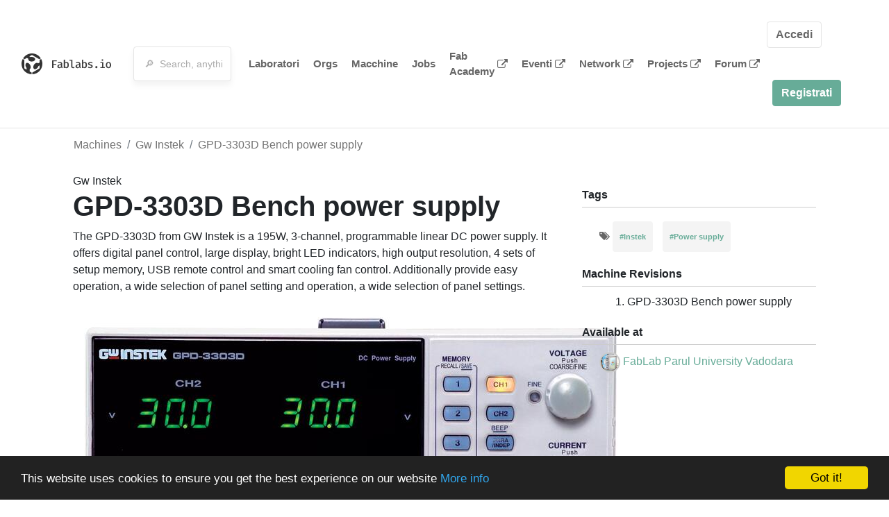

--- FILE ---
content_type: application/javascript; charset=utf-8
request_url: https://cdnjs.cloudflare.com/ajax/libs/Chart.js/2.9.4/Chart.bundle.js
body_size: 114604
content:
/*!
 * Chart.js v2.9.4
 * https://www.chartjs.org
 * (c) 2020 Chart.js Contributors
 * Released under the MIT License
 */
(function (global, factory) {
typeof exports === 'object' && typeof module !== 'undefined' ? module.exports = factory() :
typeof define === 'function' && define.amd ? define(factory) :
(global = global || self, global.Chart = factory());
}(this, (function () { 'use strict';

var commonjsGlobal = typeof globalThis !== 'undefined' ? globalThis : typeof window !== 'undefined' ? window : typeof global !== 'undefined' ? global : typeof self !== 'undefined' ? self : {};

function commonjsRequire () {
	throw new Error('Dynamic requires are not currently supported by rollup-plugin-commonjs');
}

function createCommonjsModule(fn, module) {
	return module = { exports: {} }, fn(module, module.exports), module.exports;
}

function getCjsExportFromNamespace (n) {
	return n && n['default'] || n;
}

var colorName = {
	"aliceblue": [240, 248, 255],
	"antiquewhite": [250, 235, 215],
	"aqua": [0, 255, 255],
	"aquamarine": [127, 255, 212],
	"azure": [240, 255, 255],
	"beige": [245, 245, 220],
	"bisque": [255, 228, 196],
	"black": [0, 0, 0],
	"blanchedalmond": [255, 235, 205],
	"blue": [0, 0, 255],
	"blueviolet": [138, 43, 226],
	"brown": [165, 42, 42],
	"burlywood": [222, 184, 135],
	"cadetblue": [95, 158, 160],
	"chartreuse": [127, 255, 0],
	"chocolate": [210, 105, 30],
	"coral": [255, 127, 80],
	"cornflowerblue": [100, 149, 237],
	"cornsilk": [255, 248, 220],
	"crimson": [220, 20, 60],
	"cyan": [0, 255, 255],
	"darkblue": [0, 0, 139],
	"darkcyan": [0, 139, 139],
	"darkgoldenrod": [184, 134, 11],
	"darkgray": [169, 169, 169],
	"darkgreen": [0, 100, 0],
	"darkgrey": [169, 169, 169],
	"darkkhaki": [189, 183, 107],
	"darkmagenta": [139, 0, 139],
	"darkolivegreen": [85, 107, 47],
	"darkorange": [255, 140, 0],
	"darkorchid": [153, 50, 204],
	"darkred": [139, 0, 0],
	"darksalmon": [233, 150, 122],
	"darkseagreen": [143, 188, 143],
	"darkslateblue": [72, 61, 139],
	"darkslategray": [47, 79, 79],
	"darkslategrey": [47, 79, 79],
	"darkturquoise": [0, 206, 209],
	"darkviolet": [148, 0, 211],
	"deeppink": [255, 20, 147],
	"deepskyblue": [0, 191, 255],
	"dimgray": [105, 105, 105],
	"dimgrey": [105, 105, 105],
	"dodgerblue": [30, 144, 255],
	"firebrick": [178, 34, 34],
	"floralwhite": [255, 250, 240],
	"forestgreen": [34, 139, 34],
	"fuchsia": [255, 0, 255],
	"gainsboro": [220, 220, 220],
	"ghostwhite": [248, 248, 255],
	"gold": [255, 215, 0],
	"goldenrod": [218, 165, 32],
	"gray": [128, 128, 128],
	"green": [0, 128, 0],
	"greenyellow": [173, 255, 47],
	"grey": [128, 128, 128],
	"honeydew": [240, 255, 240],
	"hotpink": [255, 105, 180],
	"indianred": [205, 92, 92],
	"indigo": [75, 0, 130],
	"ivory": [255, 255, 240],
	"khaki": [240, 230, 140],
	"lavender": [230, 230, 250],
	"lavenderblush": [255, 240, 245],
	"lawngreen": [124, 252, 0],
	"lemonchiffon": [255, 250, 205],
	"lightblue": [173, 216, 230],
	"lightcoral": [240, 128, 128],
	"lightcyan": [224, 255, 255],
	"lightgoldenrodyellow": [250, 250, 210],
	"lightgray": [211, 211, 211],
	"lightgreen": [144, 238, 144],
	"lightgrey": [211, 211, 211],
	"lightpink": [255, 182, 193],
	"lightsalmon": [255, 160, 122],
	"lightseagreen": [32, 178, 170],
	"lightskyblue": [135, 206, 250],
	"lightslategray": [119, 136, 153],
	"lightslategrey": [119, 136, 153],
	"lightsteelblue": [176, 196, 222],
	"lightyellow": [255, 255, 224],
	"lime": [0, 255, 0],
	"limegreen": [50, 205, 50],
	"linen": [250, 240, 230],
	"magenta": [255, 0, 255],
	"maroon": [128, 0, 0],
	"mediumaquamarine": [102, 205, 170],
	"mediumblue": [0, 0, 205],
	"mediumorchid": [186, 85, 211],
	"mediumpurple": [147, 112, 219],
	"mediumseagreen": [60, 179, 113],
	"mediumslateblue": [123, 104, 238],
	"mediumspringgreen": [0, 250, 154],
	"mediumturquoise": [72, 209, 204],
	"mediumvioletred": [199, 21, 133],
	"midnightblue": [25, 25, 112],
	"mintcream": [245, 255, 250],
	"mistyrose": [255, 228, 225],
	"moccasin": [255, 228, 181],
	"navajowhite": [255, 222, 173],
	"navy": [0, 0, 128],
	"oldlace": [253, 245, 230],
	"olive": [128, 128, 0],
	"olivedrab": [107, 142, 35],
	"orange": [255, 165, 0],
	"orangered": [255, 69, 0],
	"orchid": [218, 112, 214],
	"palegoldenrod": [238, 232, 170],
	"palegreen": [152, 251, 152],
	"paleturquoise": [175, 238, 238],
	"palevioletred": [219, 112, 147],
	"papayawhip": [255, 239, 213],
	"peachpuff": [255, 218, 185],
	"peru": [205, 133, 63],
	"pink": [255, 192, 203],
	"plum": [221, 160, 221],
	"powderblue": [176, 224, 230],
	"purple": [128, 0, 128],
	"rebeccapurple": [102, 51, 153],
	"red": [255, 0, 0],
	"rosybrown": [188, 143, 143],
	"royalblue": [65, 105, 225],
	"saddlebrown": [139, 69, 19],
	"salmon": [250, 128, 114],
	"sandybrown": [244, 164, 96],
	"seagreen": [46, 139, 87],
	"seashell": [255, 245, 238],
	"sienna": [160, 82, 45],
	"silver": [192, 192, 192],
	"skyblue": [135, 206, 235],
	"slateblue": [106, 90, 205],
	"slategray": [112, 128, 144],
	"slategrey": [112, 128, 144],
	"snow": [255, 250, 250],
	"springgreen": [0, 255, 127],
	"steelblue": [70, 130, 180],
	"tan": [210, 180, 140],
	"teal": [0, 128, 128],
	"thistle": [216, 191, 216],
	"tomato": [255, 99, 71],
	"turquoise": [64, 224, 208],
	"violet": [238, 130, 238],
	"wheat": [245, 222, 179],
	"white": [255, 255, 255],
	"whitesmoke": [245, 245, 245],
	"yellow": [255, 255, 0],
	"yellowgreen": [154, 205, 50]
};

var conversions = createCommonjsModule(function (module) {
/* MIT license */


// NOTE: conversions should only return primitive values (i.e. arrays, or
//       values that give correct `typeof` results).
//       do not use box values types (i.e. Number(), String(), etc.)

var reverseKeywords = {};
for (var key in colorName) {
	if (colorName.hasOwnProperty(key)) {
		reverseKeywords[colorName[key]] = key;
	}
}

var convert = module.exports = {
	rgb: {channels: 3, labels: 'rgb'},
	hsl: {channels: 3, labels: 'hsl'},
	hsv: {channels: 3, labels: 'hsv'},
	hwb: {channels: 3, labels: 'hwb'},
	cmyk: {channels: 4, labels: 'cmyk'},
	xyz: {channels: 3, labels: 'xyz'},
	lab: {channels: 3, labels: 'lab'},
	lch: {channels: 3, labels: 'lch'},
	hex: {channels: 1, labels: ['hex']},
	keyword: {channels: 1, labels: ['keyword']},
	ansi16: {channels: 1, labels: ['ansi16']},
	ansi256: {channels: 1, labels: ['ansi256']},
	hcg: {channels: 3, labels: ['h', 'c', 'g']},
	apple: {channels: 3, labels: ['r16', 'g16', 'b16']},
	gray: {channels: 1, labels: ['gray']}
};

// hide .channels and .labels properties
for (var model in convert) {
	if (convert.hasOwnProperty(model)) {
		if (!('channels' in convert[model])) {
			throw new Error('missing channels property: ' + model);
		}

		if (!('labels' in convert[model])) {
			throw new Error('missing channel labels property: ' + model);
		}

		if (convert[model].labels.length !== convert[model].channels) {
			throw new Error('channel and label counts mismatch: ' + model);
		}

		var channels = convert[model].channels;
		var labels = convert[model].labels;
		delete convert[model].channels;
		delete convert[model].labels;
		Object.defineProperty(convert[model], 'channels', {value: channels});
		Object.defineProperty(convert[model], 'labels', {value: labels});
	}
}

convert.rgb.hsl = function (rgb) {
	var r = rgb[0] / 255;
	var g = rgb[1] / 255;
	var b = rgb[2] / 255;
	var min = Math.min(r, g, b);
	var max = Math.max(r, g, b);
	var delta = max - min;
	var h;
	var s;
	var l;

	if (max === min) {
		h = 0;
	} else if (r === max) {
		h = (g - b) / delta;
	} else if (g === max) {
		h = 2 + (b - r) / delta;
	} else if (b === max) {
		h = 4 + (r - g) / delta;
	}

	h = Math.min(h * 60, 360);

	if (h < 0) {
		h += 360;
	}

	l = (min + max) / 2;

	if (max === min) {
		s = 0;
	} else if (l <= 0.5) {
		s = delta / (max + min);
	} else {
		s = delta / (2 - max - min);
	}

	return [h, s * 100, l * 100];
};

convert.rgb.hsv = function (rgb) {
	var rdif;
	var gdif;
	var bdif;
	var h;
	var s;

	var r = rgb[0] / 255;
	var g = rgb[1] / 255;
	var b = rgb[2] / 255;
	var v = Math.max(r, g, b);
	var diff = v - Math.min(r, g, b);
	var diffc = function (c) {
		return (v - c) / 6 / diff + 1 / 2;
	};

	if (diff === 0) {
		h = s = 0;
	} else {
		s = diff / v;
		rdif = diffc(r);
		gdif = diffc(g);
		bdif = diffc(b);

		if (r === v) {
			h = bdif - gdif;
		} else if (g === v) {
			h = (1 / 3) + rdif - bdif;
		} else if (b === v) {
			h = (2 / 3) + gdif - rdif;
		}
		if (h < 0) {
			h += 1;
		} else if (h > 1) {
			h -= 1;
		}
	}

	return [
		h * 360,
		s * 100,
		v * 100
	];
};

convert.rgb.hwb = function (rgb) {
	var r = rgb[0];
	var g = rgb[1];
	var b = rgb[2];
	var h = convert.rgb.hsl(rgb)[0];
	var w = 1 / 255 * Math.min(r, Math.min(g, b));

	b = 1 - 1 / 255 * Math.max(r, Math.max(g, b));

	return [h, w * 100, b * 100];
};

convert.rgb.cmyk = function (rgb) {
	var r = rgb[0] / 255;
	var g = rgb[1] / 255;
	var b = rgb[2] / 255;
	var c;
	var m;
	var y;
	var k;

	k = Math.min(1 - r, 1 - g, 1 - b);
	c = (1 - r - k) / (1 - k) || 0;
	m = (1 - g - k) / (1 - k) || 0;
	y = (1 - b - k) / (1 - k) || 0;

	return [c * 100, m * 100, y * 100, k * 100];
};

/**
 * See https://en.m.wikipedia.org/wiki/Euclidean_distance#Squared_Euclidean_distance
 * */
function comparativeDistance(x, y) {
	return (
		Math.pow(x[0] - y[0], 2) +
		Math.pow(x[1] - y[1], 2) +
		Math.pow(x[2] - y[2], 2)
	);
}

convert.rgb.keyword = function (rgb) {
	var reversed = reverseKeywords[rgb];
	if (reversed) {
		return reversed;
	}

	var currentClosestDistance = Infinity;
	var currentClosestKeyword;

	for (var keyword in colorName) {
		if (colorName.hasOwnProperty(keyword)) {
			var value = colorName[keyword];

			// Compute comparative distance
			var distance = comparativeDistance(rgb, value);

			// Check if its less, if so set as closest
			if (distance < currentClosestDistance) {
				currentClosestDistance = distance;
				currentClosestKeyword = keyword;
			}
		}
	}

	return currentClosestKeyword;
};

convert.keyword.rgb = function (keyword) {
	return colorName[keyword];
};

convert.rgb.xyz = function (rgb) {
	var r = rgb[0] / 255;
	var g = rgb[1] / 255;
	var b = rgb[2] / 255;

	// assume sRGB
	r = r > 0.04045 ? Math.pow(((r + 0.055) / 1.055), 2.4) : (r / 12.92);
	g = g > 0.04045 ? Math.pow(((g + 0.055) / 1.055), 2.4) : (g / 12.92);
	b = b > 0.04045 ? Math.pow(((b + 0.055) / 1.055), 2.4) : (b / 12.92);

	var x = (r * 0.4124) + (g * 0.3576) + (b * 0.1805);
	var y = (r * 0.2126) + (g * 0.7152) + (b * 0.0722);
	var z = (r * 0.0193) + (g * 0.1192) + (b * 0.9505);

	return [x * 100, y * 100, z * 100];
};

convert.rgb.lab = function (rgb) {
	var xyz = convert.rgb.xyz(rgb);
	var x = xyz[0];
	var y = xyz[1];
	var z = xyz[2];
	var l;
	var a;
	var b;

	x /= 95.047;
	y /= 100;
	z /= 108.883;

	x = x > 0.008856 ? Math.pow(x, 1 / 3) : (7.787 * x) + (16 / 116);
	y = y > 0.008856 ? Math.pow(y, 1 / 3) : (7.787 * y) + (16 / 116);
	z = z > 0.008856 ? Math.pow(z, 1 / 3) : (7.787 * z) + (16 / 116);

	l = (116 * y) - 16;
	a = 500 * (x - y);
	b = 200 * (y - z);

	return [l, a, b];
};

convert.hsl.rgb = function (hsl) {
	var h = hsl[0] / 360;
	var s = hsl[1] / 100;
	var l = hsl[2] / 100;
	var t1;
	var t2;
	var t3;
	var rgb;
	var val;

	if (s === 0) {
		val = l * 255;
		return [val, val, val];
	}

	if (l < 0.5) {
		t2 = l * (1 + s);
	} else {
		t2 = l + s - l * s;
	}

	t1 = 2 * l - t2;

	rgb = [0, 0, 0];
	for (var i = 0; i < 3; i++) {
		t3 = h + 1 / 3 * -(i - 1);
		if (t3 < 0) {
			t3++;
		}
		if (t3 > 1) {
			t3--;
		}

		if (6 * t3 < 1) {
			val = t1 + (t2 - t1) * 6 * t3;
		} else if (2 * t3 < 1) {
			val = t2;
		} else if (3 * t3 < 2) {
			val = t1 + (t2 - t1) * (2 / 3 - t3) * 6;
		} else {
			val = t1;
		}

		rgb[i] = val * 255;
	}

	return rgb;
};

convert.hsl.hsv = function (hsl) {
	var h = hsl[0];
	var s = hsl[1] / 100;
	var l = hsl[2] / 100;
	var smin = s;
	var lmin = Math.max(l, 0.01);
	var sv;
	var v;

	l *= 2;
	s *= (l <= 1) ? l : 2 - l;
	smin *= lmin <= 1 ? lmin : 2 - lmin;
	v = (l + s) / 2;
	sv = l === 0 ? (2 * smin) / (lmin + smin) : (2 * s) / (l + s);

	return [h, sv * 100, v * 100];
};

convert.hsv.rgb = function (hsv) {
	var h = hsv[0] / 60;
	var s = hsv[1] / 100;
	var v = hsv[2] / 100;
	var hi = Math.floor(h) % 6;

	var f = h - Math.floor(h);
	var p = 255 * v * (1 - s);
	var q = 255 * v * (1 - (s * f));
	var t = 255 * v * (1 - (s * (1 - f)));
	v *= 255;

	switch (hi) {
		case 0:
			return [v, t, p];
		case 1:
			return [q, v, p];
		case 2:
			return [p, v, t];
		case 3:
			return [p, q, v];
		case 4:
			return [t, p, v];
		case 5:
			return [v, p, q];
	}
};

convert.hsv.hsl = function (hsv) {
	var h = hsv[0];
	var s = hsv[1] / 100;
	var v = hsv[2] / 100;
	var vmin = Math.max(v, 0.01);
	var lmin;
	var sl;
	var l;

	l = (2 - s) * v;
	lmin = (2 - s) * vmin;
	sl = s * vmin;
	sl /= (lmin <= 1) ? lmin : 2 - lmin;
	sl = sl || 0;
	l /= 2;

	return [h, sl * 100, l * 100];
};

// http://dev.w3.org/csswg/css-color/#hwb-to-rgb
convert.hwb.rgb = function (hwb) {
	var h = hwb[0] / 360;
	var wh = hwb[1] / 100;
	var bl = hwb[2] / 100;
	var ratio = wh + bl;
	var i;
	var v;
	var f;
	var n;

	// wh + bl cant be > 1
	if (ratio > 1) {
		wh /= ratio;
		bl /= ratio;
	}

	i = Math.floor(6 * h);
	v = 1 - bl;
	f = 6 * h - i;

	if ((i & 0x01) !== 0) {
		f = 1 - f;
	}

	n = wh + f * (v - wh); // linear interpolation

	var r;
	var g;
	var b;
	switch (i) {
		default:
		case 6:
		case 0: r = v; g = n; b = wh; break;
		case 1: r = n; g = v; b = wh; break;
		case 2: r = wh; g = v; b = n; break;
		case 3: r = wh; g = n; b = v; break;
		case 4: r = n; g = wh; b = v; break;
		case 5: r = v; g = wh; b = n; break;
	}

	return [r * 255, g * 255, b * 255];
};

convert.cmyk.rgb = function (cmyk) {
	var c = cmyk[0] / 100;
	var m = cmyk[1] / 100;
	var y = cmyk[2] / 100;
	var k = cmyk[3] / 100;
	var r;
	var g;
	var b;

	r = 1 - Math.min(1, c * (1 - k) + k);
	g = 1 - Math.min(1, m * (1 - k) + k);
	b = 1 - Math.min(1, y * (1 - k) + k);

	return [r * 255, g * 255, b * 255];
};

convert.xyz.rgb = function (xyz) {
	var x = xyz[0] / 100;
	var y = xyz[1] / 100;
	var z = xyz[2] / 100;
	var r;
	var g;
	var b;

	r = (x * 3.2406) + (y * -1.5372) + (z * -0.4986);
	g = (x * -0.9689) + (y * 1.8758) + (z * 0.0415);
	b = (x * 0.0557) + (y * -0.2040) + (z * 1.0570);

	// assume sRGB
	r = r > 0.0031308
		? ((1.055 * Math.pow(r, 1.0 / 2.4)) - 0.055)
		: r * 12.92;

	g = g > 0.0031308
		? ((1.055 * Math.pow(g, 1.0 / 2.4)) - 0.055)
		: g * 12.92;

	b = b > 0.0031308
		? ((1.055 * Math.pow(b, 1.0 / 2.4)) - 0.055)
		: b * 12.92;

	r = Math.min(Math.max(0, r), 1);
	g = Math.min(Math.max(0, g), 1);
	b = Math.min(Math.max(0, b), 1);

	return [r * 255, g * 255, b * 255];
};

convert.xyz.lab = function (xyz) {
	var x = xyz[0];
	var y = xyz[1];
	var z = xyz[2];
	var l;
	var a;
	var b;

	x /= 95.047;
	y /= 100;
	z /= 108.883;

	x = x > 0.008856 ? Math.pow(x, 1 / 3) : (7.787 * x) + (16 / 116);
	y = y > 0.008856 ? Math.pow(y, 1 / 3) : (7.787 * y) + (16 / 116);
	z = z > 0.008856 ? Math.pow(z, 1 / 3) : (7.787 * z) + (16 / 116);

	l = (116 * y) - 16;
	a = 500 * (x - y);
	b = 200 * (y - z);

	return [l, a, b];
};

convert.lab.xyz = function (lab) {
	var l = lab[0];
	var a = lab[1];
	var b = lab[2];
	var x;
	var y;
	var z;

	y = (l + 16) / 116;
	x = a / 500 + y;
	z = y - b / 200;

	var y2 = Math.pow(y, 3);
	var x2 = Math.pow(x, 3);
	var z2 = Math.pow(z, 3);
	y = y2 > 0.008856 ? y2 : (y - 16 / 116) / 7.787;
	x = x2 > 0.008856 ? x2 : (x - 16 / 116) / 7.787;
	z = z2 > 0.008856 ? z2 : (z - 16 / 116) / 7.787;

	x *= 95.047;
	y *= 100;
	z *= 108.883;

	return [x, y, z];
};

convert.lab.lch = function (lab) {
	var l = lab[0];
	var a = lab[1];
	var b = lab[2];
	var hr;
	var h;
	var c;

	hr = Math.atan2(b, a);
	h = hr * 360 / 2 / Math.PI;

	if (h < 0) {
		h += 360;
	}

	c = Math.sqrt(a * a + b * b);

	return [l, c, h];
};

convert.lch.lab = function (lch) {
	var l = lch[0];
	var c = lch[1];
	var h = lch[2];
	var a;
	var b;
	var hr;

	hr = h / 360 * 2 * Math.PI;
	a = c * Math.cos(hr);
	b = c * Math.sin(hr);

	return [l, a, b];
};

convert.rgb.ansi16 = function (args) {
	var r = args[0];
	var g = args[1];
	var b = args[2];
	var value = 1 in arguments ? arguments[1] : convert.rgb.hsv(args)[2]; // hsv -> ansi16 optimization

	value = Math.round(value / 50);

	if (value === 0) {
		return 30;
	}

	var ansi = 30
		+ ((Math.round(b / 255) << 2)
		| (Math.round(g / 255) << 1)
		| Math.round(r / 255));

	if (value === 2) {
		ansi += 60;
	}

	return ansi;
};

convert.hsv.ansi16 = function (args) {
	// optimization here; we already know the value and don't need to get
	// it converted for us.
	return convert.rgb.ansi16(convert.hsv.rgb(args), args[2]);
};

convert.rgb.ansi256 = function (args) {
	var r = args[0];
	var g = args[1];
	var b = args[2];

	// we use the extended greyscale palette here, with the exception of
	// black and white. normal palette only has 4 greyscale shades.
	if (r === g && g === b) {
		if (r < 8) {
			return 16;
		}

		if (r > 248) {
			return 231;
		}

		return Math.round(((r - 8) / 247) * 24) + 232;
	}

	var ansi = 16
		+ (36 * Math.round(r / 255 * 5))
		+ (6 * Math.round(g / 255 * 5))
		+ Math.round(b / 255 * 5);

	return ansi;
};

convert.ansi16.rgb = function (args) {
	var color = args % 10;

	// handle greyscale
	if (color === 0 || color === 7) {
		if (args > 50) {
			color += 3.5;
		}

		color = color / 10.5 * 255;

		return [color, color, color];
	}

	var mult = (~~(args > 50) + 1) * 0.5;
	var r = ((color & 1) * mult) * 255;
	var g = (((color >> 1) & 1) * mult) * 255;
	var b = (((color >> 2) & 1) * mult) * 255;

	return [r, g, b];
};

convert.ansi256.rgb = function (args) {
	// handle greyscale
	if (args >= 232) {
		var c = (args - 232) * 10 + 8;
		return [c, c, c];
	}

	args -= 16;

	var rem;
	var r = Math.floor(args / 36) / 5 * 255;
	var g = Math.floor((rem = args % 36) / 6) / 5 * 255;
	var b = (rem % 6) / 5 * 255;

	return [r, g, b];
};

convert.rgb.hex = function (args) {
	var integer = ((Math.round(args[0]) & 0xFF) << 16)
		+ ((Math.round(args[1]) & 0xFF) << 8)
		+ (Math.round(args[2]) & 0xFF);

	var string = integer.toString(16).toUpperCase();
	return '000000'.substring(string.length) + string;
};

convert.hex.rgb = function (args) {
	var match = args.toString(16).match(/[a-f0-9]{6}|[a-f0-9]{3}/i);
	if (!match) {
		return [0, 0, 0];
	}

	var colorString = match[0];

	if (match[0].length === 3) {
		colorString = colorString.split('').map(function (char) {
			return char + char;
		}).join('');
	}

	var integer = parseInt(colorString, 16);
	var r = (integer >> 16) & 0xFF;
	var g = (integer >> 8) & 0xFF;
	var b = integer & 0xFF;

	return [r, g, b];
};

convert.rgb.hcg = function (rgb) {
	var r = rgb[0] / 255;
	var g = rgb[1] / 255;
	var b = rgb[2] / 255;
	var max = Math.max(Math.max(r, g), b);
	var min = Math.min(Math.min(r, g), b);
	var chroma = (max - min);
	var grayscale;
	var hue;

	if (chroma < 1) {
		grayscale = min / (1 - chroma);
	} else {
		grayscale = 0;
	}

	if (chroma <= 0) {
		hue = 0;
	} else
	if (max === r) {
		hue = ((g - b) / chroma) % 6;
	} else
	if (max === g) {
		hue = 2 + (b - r) / chroma;
	} else {
		hue = 4 + (r - g) / chroma + 4;
	}

	hue /= 6;
	hue %= 1;

	return [hue * 360, chroma * 100, grayscale * 100];
};

convert.hsl.hcg = function (hsl) {
	var s = hsl[1] / 100;
	var l = hsl[2] / 100;
	var c = 1;
	var f = 0;

	if (l < 0.5) {
		c = 2.0 * s * l;
	} else {
		c = 2.0 * s * (1.0 - l);
	}

	if (c < 1.0) {
		f = (l - 0.5 * c) / (1.0 - c);
	}

	return [hsl[0], c * 100, f * 100];
};

convert.hsv.hcg = function (hsv) {
	var s = hsv[1] / 100;
	var v = hsv[2] / 100;

	var c = s * v;
	var f = 0;

	if (c < 1.0) {
		f = (v - c) / (1 - c);
	}

	return [hsv[0], c * 100, f * 100];
};

convert.hcg.rgb = function (hcg) {
	var h = hcg[0] / 360;
	var c = hcg[1] / 100;
	var g = hcg[2] / 100;

	if (c === 0.0) {
		return [g * 255, g * 255, g * 255];
	}

	var pure = [0, 0, 0];
	var hi = (h % 1) * 6;
	var v = hi % 1;
	var w = 1 - v;
	var mg = 0;

	switch (Math.floor(hi)) {
		case 0:
			pure[0] = 1; pure[1] = v; pure[2] = 0; break;
		case 1:
			pure[0] = w; pure[1] = 1; pure[2] = 0; break;
		case 2:
			pure[0] = 0; pure[1] = 1; pure[2] = v; break;
		case 3:
			pure[0] = 0; pure[1] = w; pure[2] = 1; break;
		case 4:
			pure[0] = v; pure[1] = 0; pure[2] = 1; break;
		default:
			pure[0] = 1; pure[1] = 0; pure[2] = w;
	}

	mg = (1.0 - c) * g;

	return [
		(c * pure[0] + mg) * 255,
		(c * pure[1] + mg) * 255,
		(c * pure[2] + mg) * 255
	];
};

convert.hcg.hsv = function (hcg) {
	var c = hcg[1] / 100;
	var g = hcg[2] / 100;

	var v = c + g * (1.0 - c);
	var f = 0;

	if (v > 0.0) {
		f = c / v;
	}

	return [hcg[0], f * 100, v * 100];
};

convert.hcg.hsl = function (hcg) {
	var c = hcg[1] / 100;
	var g = hcg[2] / 100;

	var l = g * (1.0 - c) + 0.5 * c;
	var s = 0;

	if (l > 0.0 && l < 0.5) {
		s = c / (2 * l);
	} else
	if (l >= 0.5 && l < 1.0) {
		s = c / (2 * (1 - l));
	}

	return [hcg[0], s * 100, l * 100];
};

convert.hcg.hwb = function (hcg) {
	var c = hcg[1] / 100;
	var g = hcg[2] / 100;
	var v = c + g * (1.0 - c);
	return [hcg[0], (v - c) * 100, (1 - v) * 100];
};

convert.hwb.hcg = function (hwb) {
	var w = hwb[1] / 100;
	var b = hwb[2] / 100;
	var v = 1 - b;
	var c = v - w;
	var g = 0;

	if (c < 1) {
		g = (v - c) / (1 - c);
	}

	return [hwb[0], c * 100, g * 100];
};

convert.apple.rgb = function (apple) {
	return [(apple[0] / 65535) * 255, (apple[1] / 65535) * 255, (apple[2] / 65535) * 255];
};

convert.rgb.apple = function (rgb) {
	return [(rgb[0] / 255) * 65535, (rgb[1] / 255) * 65535, (rgb[2] / 255) * 65535];
};

convert.gray.rgb = function (args) {
	return [args[0] / 100 * 255, args[0] / 100 * 255, args[0] / 100 * 255];
};

convert.gray.hsl = convert.gray.hsv = function (args) {
	return [0, 0, args[0]];
};

convert.gray.hwb = function (gray) {
	return [0, 100, gray[0]];
};

convert.gray.cmyk = function (gray) {
	return [0, 0, 0, gray[0]];
};

convert.gray.lab = function (gray) {
	return [gray[0], 0, 0];
};

convert.gray.hex = function (gray) {
	var val = Math.round(gray[0] / 100 * 255) & 0xFF;
	var integer = (val << 16) + (val << 8) + val;

	var string = integer.toString(16).toUpperCase();
	return '000000'.substring(string.length) + string;
};

convert.rgb.gray = function (rgb) {
	var val = (rgb[0] + rgb[1] + rgb[2]) / 3;
	return [val / 255 * 100];
};
});
var conversions_1 = conversions.rgb;
var conversions_2 = conversions.hsl;
var conversions_3 = conversions.hsv;
var conversions_4 = conversions.hwb;
var conversions_5 = conversions.cmyk;
var conversions_6 = conversions.xyz;
var conversions_7 = conversions.lab;
var conversions_8 = conversions.lch;
var conversions_9 = conversions.hex;
var conversions_10 = conversions.keyword;
var conversions_11 = conversions.ansi16;
var conversions_12 = conversions.ansi256;
var conversions_13 = conversions.hcg;
var conversions_14 = conversions.apple;
var conversions_15 = conversions.gray;

/*
	this function routes a model to all other models.

	all functions that are routed have a property `.conversion` attached
	to the returned synthetic function. This property is an array
	of strings, each with the steps in between the 'from' and 'to'
	color models (inclusive).

	conversions that are not possible simply are not included.
*/

function buildGraph() {
	var graph = {};
	// https://jsperf.com/object-keys-vs-for-in-with-closure/3
	var models = Object.keys(conversions);

	for (var len = models.length, i = 0; i < len; i++) {
		graph[models[i]] = {
			// http://jsperf.com/1-vs-infinity
			// micro-opt, but this is simple.
			distance: -1,
			parent: null
		};
	}

	return graph;
}

// https://en.wikipedia.org/wiki/Breadth-first_search
function deriveBFS(fromModel) {
	var graph = buildGraph();
	var queue = [fromModel]; // unshift -> queue -> pop

	graph[fromModel].distance = 0;

	while (queue.length) {
		var current = queue.pop();
		var adjacents = Object.keys(conversions[current]);

		for (var len = adjacents.length, i = 0; i < len; i++) {
			var adjacent = adjacents[i];
			var node = graph[adjacent];

			if (node.distance === -1) {
				node.distance = graph[current].distance + 1;
				node.parent = current;
				queue.unshift(adjacent);
			}
		}
	}

	return graph;
}

function link(from, to) {
	return function (args) {
		return to(from(args));
	};
}

function wrapConversion(toModel, graph) {
	var path = [graph[toModel].parent, toModel];
	var fn = conversions[graph[toModel].parent][toModel];

	var cur = graph[toModel].parent;
	while (graph[cur].parent) {
		path.unshift(graph[cur].parent);
		fn = link(conversions[graph[cur].parent][cur], fn);
		cur = graph[cur].parent;
	}

	fn.conversion = path;
	return fn;
}

var route = function (fromModel) {
	var graph = deriveBFS(fromModel);
	var conversion = {};

	var models = Object.keys(graph);
	for (var len = models.length, i = 0; i < len; i++) {
		var toModel = models[i];
		var node = graph[toModel];

		if (node.parent === null) {
			// no possible conversion, or this node is the source model.
			continue;
		}

		conversion[toModel] = wrapConversion(toModel, graph);
	}

	return conversion;
};

var convert = {};

var models = Object.keys(conversions);

function wrapRaw(fn) {
	var wrappedFn = function (args) {
		if (args === undefined || args === null) {
			return args;
		}

		if (arguments.length > 1) {
			args = Array.prototype.slice.call(arguments);
		}

		return fn(args);
	};

	// preserve .conversion property if there is one
	if ('conversion' in fn) {
		wrappedFn.conversion = fn.conversion;
	}

	return wrappedFn;
}

function wrapRounded(fn) {
	var wrappedFn = function (args) {
		if (args === undefined || args === null) {
			return args;
		}

		if (arguments.length > 1) {
			args = Array.prototype.slice.call(arguments);
		}

		var result = fn(args);

		// we're assuming the result is an array here.
		// see notice in conversions.js; don't use box types
		// in conversion functions.
		if (typeof result === 'object') {
			for (var len = result.length, i = 0; i < len; i++) {
				result[i] = Math.round(result[i]);
			}
		}

		return result;
	};

	// preserve .conversion property if there is one
	if ('conversion' in fn) {
		wrappedFn.conversion = fn.conversion;
	}

	return wrappedFn;
}

models.forEach(function (fromModel) {
	convert[fromModel] = {};

	Object.defineProperty(convert[fromModel], 'channels', {value: conversions[fromModel].channels});
	Object.defineProperty(convert[fromModel], 'labels', {value: conversions[fromModel].labels});

	var routes = route(fromModel);
	var routeModels = Object.keys(routes);

	routeModels.forEach(function (toModel) {
		var fn = routes[toModel];

		convert[fromModel][toModel] = wrapRounded(fn);
		convert[fromModel][toModel].raw = wrapRaw(fn);
	});
});

var colorConvert = convert;

var colorName$1 = {
	"aliceblue": [240, 248, 255],
	"antiquewhite": [250, 235, 215],
	"aqua": [0, 255, 255],
	"aquamarine": [127, 255, 212],
	"azure": [240, 255, 255],
	"beige": [245, 245, 220],
	"bisque": [255, 228, 196],
	"black": [0, 0, 0],
	"blanchedalmond": [255, 235, 205],
	"blue": [0, 0, 255],
	"blueviolet": [138, 43, 226],
	"brown": [165, 42, 42],
	"burlywood": [222, 184, 135],
	"cadetblue": [95, 158, 160],
	"chartreuse": [127, 255, 0],
	"chocolate": [210, 105, 30],
	"coral": [255, 127, 80],
	"cornflowerblue": [100, 149, 237],
	"cornsilk": [255, 248, 220],
	"crimson": [220, 20, 60],
	"cyan": [0, 255, 255],
	"darkblue": [0, 0, 139],
	"darkcyan": [0, 139, 139],
	"darkgoldenrod": [184, 134, 11],
	"darkgray": [169, 169, 169],
	"darkgreen": [0, 100, 0],
	"darkgrey": [169, 169, 169],
	"darkkhaki": [189, 183, 107],
	"darkmagenta": [139, 0, 139],
	"darkolivegreen": [85, 107, 47],
	"darkorange": [255, 140, 0],
	"darkorchid": [153, 50, 204],
	"darkred": [139, 0, 0],
	"darksalmon": [233, 150, 122],
	"darkseagreen": [143, 188, 143],
	"darkslateblue": [72, 61, 139],
	"darkslategray": [47, 79, 79],
	"darkslategrey": [47, 79, 79],
	"darkturquoise": [0, 206, 209],
	"darkviolet": [148, 0, 211],
	"deeppink": [255, 20, 147],
	"deepskyblue": [0, 191, 255],
	"dimgray": [105, 105, 105],
	"dimgrey": [105, 105, 105],
	"dodgerblue": [30, 144, 255],
	"firebrick": [178, 34, 34],
	"floralwhite": [255, 250, 240],
	"forestgreen": [34, 139, 34],
	"fuchsia": [255, 0, 255],
	"gainsboro": [220, 220, 220],
	"ghostwhite": [248, 248, 255],
	"gold": [255, 215, 0],
	"goldenrod": [218, 165, 32],
	"gray": [128, 128, 128],
	"green": [0, 128, 0],
	"greenyellow": [173, 255, 47],
	"grey": [128, 128, 128],
	"honeydew": [240, 255, 240],
	"hotpink": [255, 105, 180],
	"indianred": [205, 92, 92],
	"indigo": [75, 0, 130],
	"ivory": [255, 255, 240],
	"khaki": [240, 230, 140],
	"lavender": [230, 230, 250],
	"lavenderblush": [255, 240, 245],
	"lawngreen": [124, 252, 0],
	"lemonchiffon": [255, 250, 205],
	"lightblue": [173, 216, 230],
	"lightcoral": [240, 128, 128],
	"lightcyan": [224, 255, 255],
	"lightgoldenrodyellow": [250, 250, 210],
	"lightgray": [211, 211, 211],
	"lightgreen": [144, 238, 144],
	"lightgrey": [211, 211, 211],
	"lightpink": [255, 182, 193],
	"lightsalmon": [255, 160, 122],
	"lightseagreen": [32, 178, 170],
	"lightskyblue": [135, 206, 250],
	"lightslategray": [119, 136, 153],
	"lightslategrey": [119, 136, 153],
	"lightsteelblue": [176, 196, 222],
	"lightyellow": [255, 255, 224],
	"lime": [0, 255, 0],
	"limegreen": [50, 205, 50],
	"linen": [250, 240, 230],
	"magenta": [255, 0, 255],
	"maroon": [128, 0, 0],
	"mediumaquamarine": [102, 205, 170],
	"mediumblue": [0, 0, 205],
	"mediumorchid": [186, 85, 211],
	"mediumpurple": [147, 112, 219],
	"mediumseagreen": [60, 179, 113],
	"mediumslateblue": [123, 104, 238],
	"mediumspringgreen": [0, 250, 154],
	"mediumturquoise": [72, 209, 204],
	"mediumvioletred": [199, 21, 133],
	"midnightblue": [25, 25, 112],
	"mintcream": [245, 255, 250],
	"mistyrose": [255, 228, 225],
	"moccasin": [255, 228, 181],
	"navajowhite": [255, 222, 173],
	"navy": [0, 0, 128],
	"oldlace": [253, 245, 230],
	"olive": [128, 128, 0],
	"olivedrab": [107, 142, 35],
	"orange": [255, 165, 0],
	"orangered": [255, 69, 0],
	"orchid": [218, 112, 214],
	"palegoldenrod": [238, 232, 170],
	"palegreen": [152, 251, 152],
	"paleturquoise": [175, 238, 238],
	"palevioletred": [219, 112, 147],
	"papayawhip": [255, 239, 213],
	"peachpuff": [255, 218, 185],
	"peru": [205, 133, 63],
	"pink": [255, 192, 203],
	"plum": [221, 160, 221],
	"powderblue": [176, 224, 230],
	"purple": [128, 0, 128],
	"rebeccapurple": [102, 51, 153],
	"red": [255, 0, 0],
	"rosybrown": [188, 143, 143],
	"royalblue": [65, 105, 225],
	"saddlebrown": [139, 69, 19],
	"salmon": [250, 128, 114],
	"sandybrown": [244, 164, 96],
	"seagreen": [46, 139, 87],
	"seashell": [255, 245, 238],
	"sienna": [160, 82, 45],
	"silver": [192, 192, 192],
	"skyblue": [135, 206, 235],
	"slateblue": [106, 90, 205],
	"slategray": [112, 128, 144],
	"slategrey": [112, 128, 144],
	"snow": [255, 250, 250],
	"springgreen": [0, 255, 127],
	"steelblue": [70, 130, 180],
	"tan": [210, 180, 140],
	"teal": [0, 128, 128],
	"thistle": [216, 191, 216],
	"tomato": [255, 99, 71],
	"turquoise": [64, 224, 208],
	"violet": [238, 130, 238],
	"wheat": [245, 222, 179],
	"white": [255, 255, 255],
	"whitesmoke": [245, 245, 245],
	"yellow": [255, 255, 0],
	"yellowgreen": [154, 205, 50]
};

/* MIT license */


var colorString = {
   getRgba: getRgba,
   getHsla: getHsla,
   getRgb: getRgb,
   getHsl: getHsl,
   getHwb: getHwb,
   getAlpha: getAlpha,

   hexString: hexString,
   rgbString: rgbString,
   rgbaString: rgbaString,
   percentString: percentString,
   percentaString: percentaString,
   hslString: hslString,
   hslaString: hslaString,
   hwbString: hwbString,
   keyword: keyword
};

function getRgba(string) {
   if (!string) {
      return;
   }
   var abbr =  /^#([a-fA-F0-9]{3,4})$/i,
       hex =  /^#([a-fA-F0-9]{6}([a-fA-F0-9]{2})?)$/i,
       rgba = /^rgba?\(\s*([+-]?\d+)\s*,\s*([+-]?\d+)\s*,\s*([+-]?\d+)\s*(?:,\s*([+-]?[\d\.]+)\s*)?\)$/i,
       per = /^rgba?\(\s*([+-]?[\d\.]+)\%\s*,\s*([+-]?[\d\.]+)\%\s*,\s*([+-]?[\d\.]+)\%\s*(?:,\s*([+-]?[\d\.]+)\s*)?\)$/i,
       keyword = /(\w+)/;

   var rgb = [0, 0, 0],
       a = 1,
       match = string.match(abbr),
       hexAlpha = "";
   if (match) {
      match = match[1];
      hexAlpha = match[3];
      for (var i = 0; i < rgb.length; i++) {
         rgb[i] = parseInt(match[i] + match[i], 16);
      }
      if (hexAlpha) {
         a = Math.round((parseInt(hexAlpha + hexAlpha, 16) / 255) * 100) / 100;
      }
   }
   else if (match = string.match(hex)) {
      hexAlpha = match[2];
      match = match[1];
      for (var i = 0; i < rgb.length; i++) {
         rgb[i] = parseInt(match.slice(i * 2, i * 2 + 2), 16);
      }
      if (hexAlpha) {
         a = Math.round((parseInt(hexAlpha, 16) / 255) * 100) / 100;
      }
   }
   else if (match = string.match(rgba)) {
      for (var i = 0; i < rgb.length; i++) {
         rgb[i] = parseInt(match[i + 1]);
      }
      a = parseFloat(match[4]);
   }
   else if (match = string.match(per)) {
      for (var i = 0; i < rgb.length; i++) {
         rgb[i] = Math.round(parseFloat(match[i + 1]) * 2.55);
      }
      a = parseFloat(match[4]);
   }
   else if (match = string.match(keyword)) {
      if (match[1] == "transparent") {
         return [0, 0, 0, 0];
      }
      rgb = colorName$1[match[1]];
      if (!rgb) {
         return;
      }
   }

   for (var i = 0; i < rgb.length; i++) {
      rgb[i] = scale(rgb[i], 0, 255);
   }
   if (!a && a != 0) {
      a = 1;
   }
   else {
      a = scale(a, 0, 1);
   }
   rgb[3] = a;
   return rgb;
}

function getHsla(string) {
   if (!string) {
      return;
   }
   var hsl = /^hsla?\(\s*([+-]?\d+)(?:deg)?\s*,\s*([+-]?[\d\.]+)%\s*,\s*([+-]?[\d\.]+)%\s*(?:,\s*([+-]?[\d\.]+)\s*)?\)/;
   var match = string.match(hsl);
   if (match) {
      var alpha = parseFloat(match[4]);
      var h = scale(parseInt(match[1]), 0, 360),
          s = scale(parseFloat(match[2]), 0, 100),
          l = scale(parseFloat(match[3]), 0, 100),
          a = scale(isNaN(alpha) ? 1 : alpha, 0, 1);
      return [h, s, l, a];
   }
}

function getHwb(string) {
   if (!string) {
      return;
   }
   var hwb = /^hwb\(\s*([+-]?\d+)(?:deg)?\s*,\s*([+-]?[\d\.]+)%\s*,\s*([+-]?[\d\.]+)%\s*(?:,\s*([+-]?[\d\.]+)\s*)?\)/;
   var match = string.match(hwb);
   if (match) {
    var alpha = parseFloat(match[4]);
      var h = scale(parseInt(match[1]), 0, 360),
          w = scale(parseFloat(match[2]), 0, 100),
          b = scale(parseFloat(match[3]), 0, 100),
          a = scale(isNaN(alpha) ? 1 : alpha, 0, 1);
      return [h, w, b, a];
   }
}

function getRgb(string) {
   var rgba = getRgba(string);
   return rgba && rgba.slice(0, 3);
}

function getHsl(string) {
  var hsla = getHsla(string);
  return hsla && hsla.slice(0, 3);
}

function getAlpha(string) {
   var vals = getRgba(string);
   if (vals) {
      return vals[3];
   }
   else if (vals = getHsla(string)) {
      return vals[3];
   }
   else if (vals = getHwb(string)) {
      return vals[3];
   }
}

// generators
function hexString(rgba, a) {
   var a = (a !== undefined && rgba.length === 3) ? a : rgba[3];
   return "#" + hexDouble(rgba[0]) 
              + hexDouble(rgba[1])
              + hexDouble(rgba[2])
              + (
                 (a >= 0 && a < 1)
                 ? hexDouble(Math.round(a * 255))
                 : ""
              );
}

function rgbString(rgba, alpha) {
   if (alpha < 1 || (rgba[3] && rgba[3] < 1)) {
      return rgbaString(rgba, alpha);
   }
   return "rgb(" + rgba[0] + ", " + rgba[1] + ", " + rgba[2] + ")";
}

function rgbaString(rgba, alpha) {
   if (alpha === undefined) {
      alpha = (rgba[3] !== undefined ? rgba[3] : 1);
   }
   return "rgba(" + rgba[0] + ", " + rgba[1] + ", " + rgba[2]
           + ", " + alpha + ")";
}

function percentString(rgba, alpha) {
   if (alpha < 1 || (rgba[3] && rgba[3] < 1)) {
      return percentaString(rgba, alpha);
   }
   var r = Math.round(rgba[0]/255 * 100),
       g = Math.round(rgba[1]/255 * 100),
       b = Math.round(rgba[2]/255 * 100);

   return "rgb(" + r + "%, " + g + "%, " + b + "%)";
}

function percentaString(rgba, alpha) {
   var r = Math.round(rgba[0]/255 * 100),
       g = Math.round(rgba[1]/255 * 100),
       b = Math.round(rgba[2]/255 * 100);
   return "rgba(" + r + "%, " + g + "%, " + b + "%, " + (alpha || rgba[3] || 1) + ")";
}

function hslString(hsla, alpha) {
   if (alpha < 1 || (hsla[3] && hsla[3] < 1)) {
      return hslaString(hsla, alpha);
   }
   return "hsl(" + hsla[0] + ", " + hsla[1] + "%, " + hsla[2] + "%)";
}

function hslaString(hsla, alpha) {
   if (alpha === undefined) {
      alpha = (hsla[3] !== undefined ? hsla[3] : 1);
   }
   return "hsla(" + hsla[0] + ", " + hsla[1] + "%, " + hsla[2] + "%, "
           + alpha + ")";
}

// hwb is a bit different than rgb(a) & hsl(a) since there is no alpha specific syntax
// (hwb have alpha optional & 1 is default value)
function hwbString(hwb, alpha) {
   if (alpha === undefined) {
      alpha = (hwb[3] !== undefined ? hwb[3] : 1);
   }
   return "hwb(" + hwb[0] + ", " + hwb[1] + "%, " + hwb[2] + "%"
           + (alpha !== undefined && alpha !== 1 ? ", " + alpha : "") + ")";
}

function keyword(rgb) {
  return reverseNames[rgb.slice(0, 3)];
}

// helpers
function scale(num, min, max) {
   return Math.min(Math.max(min, num), max);
}

function hexDouble(num) {
  var str = num.toString(16).toUpperCase();
  return (str.length < 2) ? "0" + str : str;
}


//create a list of reverse color names
var reverseNames = {};
for (var name in colorName$1) {
   reverseNames[colorName$1[name]] = name;
}

/* MIT license */



var Color = function (obj) {
	if (obj instanceof Color) {
		return obj;
	}
	if (!(this instanceof Color)) {
		return new Color(obj);
	}

	this.valid = false;
	this.values = {
		rgb: [0, 0, 0],
		hsl: [0, 0, 0],
		hsv: [0, 0, 0],
		hwb: [0, 0, 0],
		cmyk: [0, 0, 0, 0],
		alpha: 1
	};

	// parse Color() argument
	var vals;
	if (typeof obj === 'string') {
		vals = colorString.getRgba(obj);
		if (vals) {
			this.setValues('rgb', vals);
		} else if (vals = colorString.getHsla(obj)) {
			this.setValues('hsl', vals);
		} else if (vals = colorString.getHwb(obj)) {
			this.setValues('hwb', vals);
		}
	} else if (typeof obj === 'object') {
		vals = obj;
		if (vals.r !== undefined || vals.red !== undefined) {
			this.setValues('rgb', vals);
		} else if (vals.l !== undefined || vals.lightness !== undefined) {
			this.setValues('hsl', vals);
		} else if (vals.v !== undefined || vals.value !== undefined) {
			this.setValues('hsv', vals);
		} else if (vals.w !== undefined || vals.whiteness !== undefined) {
			this.setValues('hwb', vals);
		} else if (vals.c !== undefined || vals.cyan !== undefined) {
			this.setValues('cmyk', vals);
		}
	}
};

Color.prototype = {
	isValid: function () {
		return this.valid;
	},
	rgb: function () {
		return this.setSpace('rgb', arguments);
	},
	hsl: function () {
		return this.setSpace('hsl', arguments);
	},
	hsv: function () {
		return this.setSpace('hsv', arguments);
	},
	hwb: function () {
		return this.setSpace('hwb', arguments);
	},
	cmyk: function () {
		return this.setSpace('cmyk', arguments);
	},

	rgbArray: function () {
		return this.values.rgb;
	},
	hslArray: function () {
		return this.values.hsl;
	},
	hsvArray: function () {
		return this.values.hsv;
	},
	hwbArray: function () {
		var values = this.values;
		if (values.alpha !== 1) {
			return values.hwb.concat([values.alpha]);
		}
		return values.hwb;
	},
	cmykArray: function () {
		return this.values.cmyk;
	},
	rgbaArray: function () {
		var values = this.values;
		return values.rgb.concat([values.alpha]);
	},
	hslaArray: function () {
		var values = this.values;
		return values.hsl.concat([values.alpha]);
	},
	alpha: function (val) {
		if (val === undefined) {
			return this.values.alpha;
		}
		this.setValues('alpha', val);
		return this;
	},

	red: function (val) {
		return this.setChannel('rgb', 0, val);
	},
	green: function (val) {
		return this.setChannel('rgb', 1, val);
	},
	blue: function (val) {
		return this.setChannel('rgb', 2, val);
	},
	hue: function (val) {
		if (val) {
			val %= 360;
			val = val < 0 ? 360 + val : val;
		}
		return this.setChannel('hsl', 0, val);
	},
	saturation: function (val) {
		return this.setChannel('hsl', 1, val);
	},
	lightness: function (val) {
		return this.setChannel('hsl', 2, val);
	},
	saturationv: function (val) {
		return this.setChannel('hsv', 1, val);
	},
	whiteness: function (val) {
		return this.setChannel('hwb', 1, val);
	},
	blackness: function (val) {
		return this.setChannel('hwb', 2, val);
	},
	value: function (val) {
		return this.setChannel('hsv', 2, val);
	},
	cyan: function (val) {
		return this.setChannel('cmyk', 0, val);
	},
	magenta: function (val) {
		return this.setChannel('cmyk', 1, val);
	},
	yellow: function (val) {
		return this.setChannel('cmyk', 2, val);
	},
	black: function (val) {
		return this.setChannel('cmyk', 3, val);
	},

	hexString: function () {
		return colorString.hexString(this.values.rgb);
	},
	rgbString: function () {
		return colorString.rgbString(this.values.rgb, this.values.alpha);
	},
	rgbaString: function () {
		return colorString.rgbaString(this.values.rgb, this.values.alpha);
	},
	percentString: function () {
		return colorString.percentString(this.values.rgb, this.values.alpha);
	},
	hslString: function () {
		return colorString.hslString(this.values.hsl, this.values.alpha);
	},
	hslaString: function () {
		return colorString.hslaString(this.values.hsl, this.values.alpha);
	},
	hwbString: function () {
		return colorString.hwbString(this.values.hwb, this.values.alpha);
	},
	keyword: function () {
		return colorString.keyword(this.values.rgb, this.values.alpha);
	},

	rgbNumber: function () {
		var rgb = this.values.rgb;
		return (rgb[0] << 16) | (rgb[1] << 8) | rgb[2];
	},

	luminosity: function () {
		// http://www.w3.org/TR/WCAG20/#relativeluminancedef
		var rgb = this.values.rgb;
		var lum = [];
		for (var i = 0; i < rgb.length; i++) {
			var chan = rgb[i] / 255;
			lum[i] = (chan <= 0.03928) ? chan / 12.92 : Math.pow(((chan + 0.055) / 1.055), 2.4);
		}
		return 0.2126 * lum[0] + 0.7152 * lum[1] + 0.0722 * lum[2];
	},

	contrast: function (color2) {
		// http://www.w3.org/TR/WCAG20/#contrast-ratiodef
		var lum1 = this.luminosity();
		var lum2 = color2.luminosity();
		if (lum1 > lum2) {
			return (lum1 + 0.05) / (lum2 + 0.05);
		}
		return (lum2 + 0.05) / (lum1 + 0.05);
	},

	level: function (color2) {
		var contrastRatio = this.contrast(color2);
		if (contrastRatio >= 7.1) {
			return 'AAA';
		}

		return (contrastRatio >= 4.5) ? 'AA' : '';
	},

	dark: function () {
		// YIQ equation from http://24ways.org/2010/calculating-color-contrast
		var rgb = this.values.rgb;
		var yiq = (rgb[0] * 299 + rgb[1] * 587 + rgb[2] * 114) / 1000;
		return yiq < 128;
	},

	light: function () {
		return !this.dark();
	},

	negate: function () {
		var rgb = [];
		for (var i = 0; i < 3; i++) {
			rgb[i] = 255 - this.values.rgb[i];
		}
		this.setValues('rgb', rgb);
		return this;
	},

	lighten: function (ratio) {
		var hsl = this.values.hsl;
		hsl[2] += hsl[2] * ratio;
		this.setValues('hsl', hsl);
		return this;
	},

	darken: function (ratio) {
		var hsl = this.values.hsl;
		hsl[2] -= hsl[2] * ratio;
		this.setValues('hsl', hsl);
		return this;
	},

	saturate: function (ratio) {
		var hsl = this.values.hsl;
		hsl[1] += hsl[1] * ratio;
		this.setValues('hsl', hsl);
		return this;
	},

	desaturate: function (ratio) {
		var hsl = this.values.hsl;
		hsl[1] -= hsl[1] * ratio;
		this.setValues('hsl', hsl);
		return this;
	},

	whiten: function (ratio) {
		var hwb = this.values.hwb;
		hwb[1] += hwb[1] * ratio;
		this.setValues('hwb', hwb);
		return this;
	},

	blacken: function (ratio) {
		var hwb = this.values.hwb;
		hwb[2] += hwb[2] * ratio;
		this.setValues('hwb', hwb);
		return this;
	},

	greyscale: function () {
		var rgb = this.values.rgb;
		// http://en.wikipedia.org/wiki/Grayscale#Converting_color_to_grayscale
		var val = rgb[0] * 0.3 + rgb[1] * 0.59 + rgb[2] * 0.11;
		this.setValues('rgb', [val, val, val]);
		return this;
	},

	clearer: function (ratio) {
		var alpha = this.values.alpha;
		this.setValues('alpha', alpha - (alpha * ratio));
		return this;
	},

	opaquer: function (ratio) {
		var alpha = this.values.alpha;
		this.setValues('alpha', alpha + (alpha * ratio));
		return this;
	},

	rotate: function (degrees) {
		var hsl = this.values.hsl;
		var hue = (hsl[0] + degrees) % 360;
		hsl[0] = hue < 0 ? 360 + hue : hue;
		this.setValues('hsl', hsl);
		return this;
	},

	/**
	 * Ported from sass implementation in C
	 * https://github.com/sass/libsass/blob/0e6b4a2850092356aa3ece07c6b249f0221caced/functions.cpp#L209
	 */
	mix: function (mixinColor, weight) {
		var color1 = this;
		var color2 = mixinColor;
		var p = weight === undefined ? 0.5 : weight;

		var w = 2 * p - 1;
		var a = color1.alpha() - color2.alpha();

		var w1 = (((w * a === -1) ? w : (w + a) / (1 + w * a)) + 1) / 2.0;
		var w2 = 1 - w1;

		return this
			.rgb(
				w1 * color1.red() + w2 * color2.red(),
				w1 * color1.green() + w2 * color2.green(),
				w1 * color1.blue() + w2 * color2.blue()
			)
			.alpha(color1.alpha() * p + color2.alpha() * (1 - p));
	},

	toJSON: function () {
		return this.rgb();
	},

	clone: function () {
		// NOTE(SB): using node-clone creates a dependency to Buffer when using browserify,
		// making the final build way to big to embed in Chart.js. So let's do it manually,
		// assuming that values to clone are 1 dimension arrays containing only numbers,
		// except 'alpha' which is a number.
		var result = new Color();
		var source = this.values;
		var target = result.values;
		var value, type;

		for (var prop in source) {
			if (source.hasOwnProperty(prop)) {
				value = source[prop];
				type = ({}).toString.call(value);
				if (type === '[object Array]') {
					target[prop] = value.slice(0);
				} else if (type === '[object Number]') {
					target[prop] = value;
				} else {
					console.error('unexpected color value:', value);
				}
			}
		}

		return result;
	}
};

Color.prototype.spaces = {
	rgb: ['red', 'green', 'blue'],
	hsl: ['hue', 'saturation', 'lightness'],
	hsv: ['hue', 'saturation', 'value'],
	hwb: ['hue', 'whiteness', 'blackness'],
	cmyk: ['cyan', 'magenta', 'yellow', 'black']
};

Color.prototype.maxes = {
	rgb: [255, 255, 255],
	hsl: [360, 100, 100],
	hsv: [360, 100, 100],
	hwb: [360, 100, 100],
	cmyk: [100, 100, 100, 100]
};

Color.prototype.getValues = function (space) {
	var values = this.values;
	var vals = {};

	for (var i = 0; i < space.length; i++) {
		vals[space.charAt(i)] = values[space][i];
	}

	if (values.alpha !== 1) {
		vals.a = values.alpha;
	}

	// {r: 255, g: 255, b: 255, a: 0.4}
	return vals;
};

Color.prototype.setValues = function (space, vals) {
	var values = this.values;
	var spaces = this.spaces;
	var maxes = this.maxes;
	var alpha = 1;
	var i;

	this.valid = true;

	if (space === 'alpha') {
		alpha = vals;
	} else if (vals.length) {
		// [10, 10, 10]
		values[space] = vals.slice(0, space.length);
		alpha = vals[space.length];
	} else if (vals[space.charAt(0)] !== undefined) {
		// {r: 10, g: 10, b: 10}
		for (i = 0; i < space.length; i++) {
			values[space][i] = vals[space.charAt(i)];
		}

		alpha = vals.a;
	} else if (vals[spaces[space][0]] !== undefined) {
		// {red: 10, green: 10, blue: 10}
		var chans = spaces[space];

		for (i = 0; i < space.length; i++) {
			values[space][i] = vals[chans[i]];
		}

		alpha = vals.alpha;
	}

	values.alpha = Math.max(0, Math.min(1, (alpha === undefined ? values.alpha : alpha)));

	if (space === 'alpha') {
		return false;
	}

	var capped;

	// cap values of the space prior converting all values
	for (i = 0; i < space.length; i++) {
		capped = Math.max(0, Math.min(maxes[space][i], values[space][i]));
		values[space][i] = Math.round(capped);
	}

	// convert to all the other color spaces
	for (var sname in spaces) {
		if (sname !== space) {
			values[sname] = colorConvert[space][sname](values[space]);
		}
	}

	return true;
};

Color.prototype.setSpace = function (space, args) {
	var vals = args[0];

	if (vals === undefined) {
		// color.rgb()
		return this.getValues(space);
	}

	// color.rgb(10, 10, 10)
	if (typeof vals === 'number') {
		vals = Array.prototype.slice.call(args);
	}

	this.setValues(space, vals);
	return this;
};

Color.prototype.setChannel = function (space, index, val) {
	var svalues = this.values[space];
	if (val === undefined) {
		// color.red()
		return svalues[index];
	} else if (val === svalues[index]) {
		// color.red(color.red())
		return this;
	}

	// color.red(100)
	svalues[index] = val;
	this.setValues(space, svalues);

	return this;
};

if (typeof window !== 'undefined') {
	window.Color = Color;
}

var chartjsColor = Color;

function isValidKey(key) {
	return ['__proto__', 'prototype', 'constructor'].indexOf(key) === -1;
}

/**
 * @namespace Chart.helpers
 */
var helpers = {
	/**
	 * An empty function that can be used, for example, for optional callback.
	 */
	noop: function() {},

	/**
	 * Returns a unique id, sequentially generated from a global variable.
	 * @returns {number}
	 * @function
	 */
	uid: (function() {
		var id = 0;
		return function() {
			return id++;
		};
	}()),

	/**
	 * Returns true if `value` is neither null nor undefined, else returns false.
	 * @param {*} value - The value to test.
	 * @returns {boolean}
	 * @since 2.7.0
	 */
	isNullOrUndef: function(value) {
		return value === null || typeof value === 'undefined';
	},

	/**
	 * Returns true if `value` is an array (including typed arrays), else returns false.
	 * @param {*} value - The value to test.
	 * @returns {boolean}
	 * @function
	 */
	isArray: function(value) {
		if (Array.isArray && Array.isArray(value)) {
			return true;
		}
		var type = Object.prototype.toString.call(value);
		if (type.substr(0, 7) === '[object' && type.substr(-6) === 'Array]') {
			return true;
		}
		return false;
	},

	/**
	 * Returns true if `value` is an object (excluding null), else returns false.
	 * @param {*} value - The value to test.
	 * @returns {boolean}
	 * @since 2.7.0
	 */
	isObject: function(value) {
		return value !== null && Object.prototype.toString.call(value) === '[object Object]';
	},

	/**
	 * Returns true if `value` is a finite number, else returns false
	 * @param {*} value  - The value to test.
	 * @returns {boolean}
	 */
	isFinite: function(value) {
		return (typeof value === 'number' || value instanceof Number) && isFinite(value);
	},

	/**
	 * Returns `value` if defined, else returns `defaultValue`.
	 * @param {*} value - The value to return if defined.
	 * @param {*} defaultValue - The value to return if `value` is undefined.
	 * @returns {*}
	 */
	valueOrDefault: function(value, defaultValue) {
		return typeof value === 'undefined' ? defaultValue : value;
	},

	/**
	 * Returns value at the given `index` in array if defined, else returns `defaultValue`.
	 * @param {Array} value - The array to lookup for value at `index`.
	 * @param {number} index - The index in `value` to lookup for value.
	 * @param {*} defaultValue - The value to return if `value[index]` is undefined.
	 * @returns {*}
	 */
	valueAtIndexOrDefault: function(value, index, defaultValue) {
		return helpers.valueOrDefault(helpers.isArray(value) ? value[index] : value, defaultValue);
	},

	/**
	 * Calls `fn` with the given `args` in the scope defined by `thisArg` and returns the
	 * value returned by `fn`. If `fn` is not a function, this method returns undefined.
	 * @param {function} fn - The function to call.
	 * @param {Array|undefined|null} args - The arguments with which `fn` should be called.
	 * @param {object} [thisArg] - The value of `this` provided for the call to `fn`.
	 * @returns {*}
	 */
	callback: function(fn, args, thisArg) {
		if (fn && typeof fn.call === 'function') {
			return fn.apply(thisArg, args);
		}
	},

	/**
	 * Note(SB) for performance sake, this method should only be used when loopable type
	 * is unknown or in none intensive code (not called often and small loopable). Else
	 * it's preferable to use a regular for() loop and save extra function calls.
	 * @param {object|Array} loopable - The object or array to be iterated.
	 * @param {function} fn - The function to call for each item.
	 * @param {object} [thisArg] - The value of `this` provided for the call to `fn`.
	 * @param {boolean} [reverse] - If true, iterates backward on the loopable.
	 */
	each: function(loopable, fn, thisArg, reverse) {
		var i, len, keys;
		if (helpers.isArray(loopable)) {
			len = loopable.length;
			if (reverse) {
				for (i = len - 1; i >= 0; i--) {
					fn.call(thisArg, loopable[i], i);
				}
			} else {
				for (i = 0; i < len; i++) {
					fn.call(thisArg, loopable[i], i);
				}
			}
		} else if (helpers.isObject(loopable)) {
			keys = Object.keys(loopable);
			len = keys.length;
			for (i = 0; i < len; i++) {
				fn.call(thisArg, loopable[keys[i]], keys[i]);
			}
		}
	},

	/**
	 * Returns true if the `a0` and `a1` arrays have the same content, else returns false.
	 * @see https://stackoverflow.com/a/14853974
	 * @param {Array} a0 - The array to compare
	 * @param {Array} a1 - The array to compare
	 * @returns {boolean}
	 */
	arrayEquals: function(a0, a1) {
		var i, ilen, v0, v1;

		if (!a0 || !a1 || a0.length !== a1.length) {
			return false;
		}

		for (i = 0, ilen = a0.length; i < ilen; ++i) {
			v0 = a0[i];
			v1 = a1[i];

			if (v0 instanceof Array && v1 instanceof Array) {
				if (!helpers.arrayEquals(v0, v1)) {
					return false;
				}
			} else if (v0 !== v1) {
				// NOTE: two different object instances will never be equal: {x:20} != {x:20}
				return false;
			}
		}

		return true;
	},

	/**
	 * Returns a deep copy of `source` without keeping references on objects and arrays.
	 * @param {*} source - The value to clone.
	 * @returns {*}
	 */
	clone: function(source) {
		if (helpers.isArray(source)) {
			return source.map(helpers.clone);
		}

		if (helpers.isObject(source)) {
			var target = Object.create(source);
			var keys = Object.keys(source);
			var klen = keys.length;
			var k = 0;

			for (; k < klen; ++k) {
				target[keys[k]] = helpers.clone(source[keys[k]]);
			}

			return target;
		}

		return source;
	},

	/**
	 * The default merger when Chart.helpers.merge is called without merger option.
	 * Note(SB): also used by mergeConfig and mergeScaleConfig as fallback.
	 * @private
	 */
	_merger: function(key, target, source, options) {
		if (!isValidKey(key)) {
			// We want to ensure we do not copy prototypes over
			// as this can pollute global namespaces
			return;
		}

		var tval = target[key];
		var sval = source[key];

		if (helpers.isObject(tval) && helpers.isObject(sval)) {
			helpers.merge(tval, sval, options);
		} else {
			target[key] = helpers.clone(sval);
		}
	},

	/**
	 * Merges source[key] in target[key] only if target[key] is undefined.
	 * @private
	 */
	_mergerIf: function(key, target, source) {
		if (!isValidKey(key)) {
			// We want to ensure we do not copy prototypes over
			// as this can pollute global namespaces
			return;
		}

		var tval = target[key];
		var sval = source[key];

		if (helpers.isObject(tval) && helpers.isObject(sval)) {
			helpers.mergeIf(tval, sval);
		} else if (!target.hasOwnProperty(key)) {
			target[key] = helpers.clone(sval);
		}
	},

	/**
	 * Recursively deep copies `source` properties into `target` with the given `options`.
	 * IMPORTANT: `target` is not cloned and will be updated with `source` properties.
	 * @param {object} target - The target object in which all sources are merged into.
	 * @param {object|object[]} source - Object(s) to merge into `target`.
	 * @param {object} [options] - Merging options:
	 * @param {function} [options.merger] - The merge method (key, target, source, options)
	 * @returns {object} The `target` object.
	 */
	merge: function(target, source, options) {
		var sources = helpers.isArray(source) ? source : [source];
		var ilen = sources.length;
		var merge, i, keys, klen, k;

		if (!helpers.isObject(target)) {
			return target;
		}

		options = options || {};
		merge = options.merger || helpers._merger;

		for (i = 0; i < ilen; ++i) {
			source = sources[i];
			if (!helpers.isObject(source)) {
				continue;
			}

			keys = Object.keys(source);
			for (k = 0, klen = keys.length; k < klen; ++k) {
				merge(keys[k], target, source, options);
			}
		}

		return target;
	},

	/**
	 * Recursively deep copies `source` properties into `target` *only* if not defined in target.
	 * IMPORTANT: `target` is not cloned and will be updated with `source` properties.
	 * @param {object} target - The target object in which all sources are merged into.
	 * @param {object|object[]} source - Object(s) to merge into `target`.
	 * @returns {object} The `target` object.
	 */
	mergeIf: function(target, source) {
		return helpers.merge(target, source, {merger: helpers._mergerIf});
	},

	/**
	 * Applies the contents of two or more objects together into the first object.
	 * @param {object} target - The target object in which all objects are merged into.
	 * @param {object} arg1 - Object containing additional properties to merge in target.
	 * @param {object} argN - Additional objects containing properties to merge in target.
	 * @returns {object} The `target` object.
	 */
	extend: Object.assign || function(target) {
		return helpers.merge(target, [].slice.call(arguments, 1), {
			merger: function(key, dst, src) {
				dst[key] = src[key];
			}
		});
	},

	/**
	 * Basic javascript inheritance based on the model created in Backbone.js
	 */
	inherits: function(extensions) {
		var me = this;
		var ChartElement = (extensions && extensions.hasOwnProperty('constructor')) ? extensions.constructor : function() {
			return me.apply(this, arguments);
		};

		var Surrogate = function() {
			this.constructor = ChartElement;
		};

		Surrogate.prototype = me.prototype;
		ChartElement.prototype = new Surrogate();
		ChartElement.extend = helpers.inherits;

		if (extensions) {
			helpers.extend(ChartElement.prototype, extensions);
		}

		ChartElement.__super__ = me.prototype;
		return ChartElement;
	},

	_deprecated: function(scope, value, previous, current) {
		if (value !== undefined) {
			console.warn(scope + ': "' + previous +
				'" is deprecated. Please use "' + current + '" instead');
		}
	}
};

var helpers_core = helpers;

// DEPRECATIONS

/**
 * Provided for backward compatibility, use Chart.helpers.callback instead.
 * @function Chart.helpers.callCallback
 * @deprecated since version 2.6.0
 * @todo remove at version 3
 * @private
 */
helpers.callCallback = helpers.callback;

/**
 * Provided for backward compatibility, use Array.prototype.indexOf instead.
 * Array.prototype.indexOf compatibility: Chrome, Opera, Safari, FF1.5+, IE9+
 * @function Chart.helpers.indexOf
 * @deprecated since version 2.7.0
 * @todo remove at version 3
 * @private
 */
helpers.indexOf = function(array, item, fromIndex) {
	return Array.prototype.indexOf.call(array, item, fromIndex);
};

/**
 * Provided for backward compatibility, use Chart.helpers.valueOrDefault instead.
 * @function Chart.helpers.getValueOrDefault
 * @deprecated since version 2.7.0
 * @todo remove at version 3
 * @private
 */
helpers.getValueOrDefault = helpers.valueOrDefault;

/**
 * Provided for backward compatibility, use Chart.helpers.valueAtIndexOrDefault instead.
 * @function Chart.helpers.getValueAtIndexOrDefault
 * @deprecated since version 2.7.0
 * @todo remove at version 3
 * @private
 */
helpers.getValueAtIndexOrDefault = helpers.valueAtIndexOrDefault;

/**
 * Easing functions adapted from Robert Penner's easing equations.
 * @namespace Chart.helpers.easingEffects
 * @see http://www.robertpenner.com/easing/
 */
var effects = {
	linear: function(t) {
		return t;
	},

	easeInQuad: function(t) {
		return t * t;
	},

	easeOutQuad: function(t) {
		return -t * (t - 2);
	},

	easeInOutQuad: function(t) {
		if ((t /= 0.5) < 1) {
			return 0.5 * t * t;
		}
		return -0.5 * ((--t) * (t - 2) - 1);
	},

	easeInCubic: function(t) {
		return t * t * t;
	},

	easeOutCubic: function(t) {
		return (t = t - 1) * t * t + 1;
	},

	easeInOutCubic: function(t) {
		if ((t /= 0.5) < 1) {
			return 0.5 * t * t * t;
		}
		return 0.5 * ((t -= 2) * t * t + 2);
	},

	easeInQuart: function(t) {
		return t * t * t * t;
	},

	easeOutQuart: function(t) {
		return -((t = t - 1) * t * t * t - 1);
	},

	easeInOutQuart: function(t) {
		if ((t /= 0.5) < 1) {
			return 0.5 * t * t * t * t;
		}
		return -0.5 * ((t -= 2) * t * t * t - 2);
	},

	easeInQuint: function(t) {
		return t * t * t * t * t;
	},

	easeOutQuint: function(t) {
		return (t = t - 1) * t * t * t * t + 1;
	},

	easeInOutQuint: function(t) {
		if ((t /= 0.5) < 1) {
			return 0.5 * t * t * t * t * t;
		}
		return 0.5 * ((t -= 2) * t * t * t * t + 2);
	},

	easeInSine: function(t) {
		return -Math.cos(t * (Math.PI / 2)) + 1;
	},

	easeOutSine: function(t) {
		return Math.sin(t * (Math.PI / 2));
	},

	easeInOutSine: function(t) {
		return -0.5 * (Math.cos(Math.PI * t) - 1);
	},

	easeInExpo: function(t) {
		return (t === 0) ? 0 : Math.pow(2, 10 * (t - 1));
	},

	easeOutExpo: function(t) {
		return (t === 1) ? 1 : -Math.pow(2, -10 * t) + 1;
	},

	easeInOutExpo: function(t) {
		if (t === 0) {
			return 0;
		}
		if (t === 1) {
			return 1;
		}
		if ((t /= 0.5) < 1) {
			return 0.5 * Math.pow(2, 10 * (t - 1));
		}
		return 0.5 * (-Math.pow(2, -10 * --t) + 2);
	},

	easeInCirc: function(t) {
		if (t >= 1) {
			return t;
		}
		return -(Math.sqrt(1 - t * t) - 1);
	},

	easeOutCirc: function(t) {
		return Math.sqrt(1 - (t = t - 1) * t);
	},

	easeInOutCirc: function(t) {
		if ((t /= 0.5) < 1) {
			return -0.5 * (Math.sqrt(1 - t * t) - 1);
		}
		return 0.5 * (Math.sqrt(1 - (t -= 2) * t) + 1);
	},

	easeInElastic: function(t) {
		var s = 1.70158;
		var p = 0;
		var a = 1;
		if (t === 0) {
			return 0;
		}
		if (t === 1) {
			return 1;
		}
		if (!p) {
			p = 0.3;
		}
		if (a < 1) {
			a = 1;
			s = p / 4;
		} else {
			s = p / (2 * Math.PI) * Math.asin(1 / a);
		}
		return -(a * Math.pow(2, 10 * (t -= 1)) * Math.sin((t - s) * (2 * Math.PI) / p));
	},

	easeOutElastic: function(t) {
		var s = 1.70158;
		var p = 0;
		var a = 1;
		if (t === 0) {
			return 0;
		}
		if (t === 1) {
			return 1;
		}
		if (!p) {
			p = 0.3;
		}
		if (a < 1) {
			a = 1;
			s = p / 4;
		} else {
			s = p / (2 * Math.PI) * Math.asin(1 / a);
		}
		return a * Math.pow(2, -10 * t) * Math.sin((t - s) * (2 * Math.PI) / p) + 1;
	},

	easeInOutElastic: function(t) {
		var s = 1.70158;
		var p = 0;
		var a = 1;
		if (t === 0) {
			return 0;
		}
		if ((t /= 0.5) === 2) {
			return 1;
		}
		if (!p) {
			p = 0.45;
		}
		if (a < 1) {
			a = 1;
			s = p / 4;
		} else {
			s = p / (2 * Math.PI) * Math.asin(1 / a);
		}
		if (t < 1) {
			return -0.5 * (a * Math.pow(2, 10 * (t -= 1)) * Math.sin((t - s) * (2 * Math.PI) / p));
		}
		return a * Math.pow(2, -10 * (t -= 1)) * Math.sin((t - s) * (2 * Math.PI) / p) * 0.5 + 1;
	},
	easeInBack: function(t) {
		var s = 1.70158;
		return t * t * ((s + 1) * t - s);
	},

	easeOutBack: function(t) {
		var s = 1.70158;
		return (t = t - 1) * t * ((s + 1) * t + s) + 1;
	},

	easeInOutBack: function(t) {
		var s = 1.70158;
		if ((t /= 0.5) < 1) {
			return 0.5 * (t * t * (((s *= (1.525)) + 1) * t - s));
		}
		return 0.5 * ((t -= 2) * t * (((s *= (1.525)) + 1) * t + s) + 2);
	},

	easeInBounce: function(t) {
		return 1 - effects.easeOutBounce(1 - t);
	},

	easeOutBounce: function(t) {
		if (t < (1 / 2.75)) {
			return 7.5625 * t * t;
		}
		if (t < (2 / 2.75)) {
			return 7.5625 * (t -= (1.5 / 2.75)) * t + 0.75;
		}
		if (t < (2.5 / 2.75)) {
			return 7.5625 * (t -= (2.25 / 2.75)) * t + 0.9375;
		}
		return 7.5625 * (t -= (2.625 / 2.75)) * t + 0.984375;
	},

	easeInOutBounce: function(t) {
		if (t < 0.5) {
			return effects.easeInBounce(t * 2) * 0.5;
		}
		return effects.easeOutBounce(t * 2 - 1) * 0.5 + 0.5;
	}
};

var helpers_easing = {
	effects: effects
};

// DEPRECATIONS

/**
 * Provided for backward compatibility, use Chart.helpers.easing.effects instead.
 * @function Chart.helpers.easingEffects
 * @deprecated since version 2.7.0
 * @todo remove at version 3
 * @private
 */
helpers_core.easingEffects = effects;

var PI = Math.PI;
var RAD_PER_DEG = PI / 180;
var DOUBLE_PI = PI * 2;
var HALF_PI = PI / 2;
var QUARTER_PI = PI / 4;
var TWO_THIRDS_PI = PI * 2 / 3;

/**
 * @namespace Chart.helpers.canvas
 */
var exports$1 = {
	/**
	 * Clears the entire canvas associated to the given `chart`.
	 * @param {Chart} chart - The chart for which to clear the canvas.
	 */
	clear: function(chart) {
		chart.ctx.clearRect(0, 0, chart.width, chart.height);
	},

	/**
	 * Creates a "path" for a rectangle with rounded corners at position (x, y) with a
	 * given size (width, height) and the same `radius` for all corners.
	 * @param {CanvasRenderingContext2D} ctx - The canvas 2D Context.
	 * @param {number} x - The x axis of the coordinate for the rectangle starting point.
	 * @param {number} y - The y axis of the coordinate for the rectangle starting point.
	 * @param {number} width - The rectangle's width.
	 * @param {number} height - The rectangle's height.
	 * @param {number} radius - The rounded amount (in pixels) for the four corners.
	 * @todo handle `radius` as top-left, top-right, bottom-right, bottom-left array/object?
	 */
	roundedRect: function(ctx, x, y, width, height, radius) {
		if (radius) {
			var r = Math.min(radius, height / 2, width / 2);
			var left = x + r;
			var top = y + r;
			var right = x + width - r;
			var bottom = y + height - r;

			ctx.moveTo(x, top);
			if (left < right && top < bottom) {
				ctx.arc(left, top, r, -PI, -HALF_PI);
				ctx.arc(right, top, r, -HALF_PI, 0);
				ctx.arc(right, bottom, r, 0, HALF_PI);
				ctx.arc(left, bottom, r, HALF_PI, PI);
			} else if (left < right) {
				ctx.moveTo(left, y);
				ctx.arc(right, top, r, -HALF_PI, HALF_PI);
				ctx.arc(left, top, r, HALF_PI, PI + HALF_PI);
			} else if (top < bottom) {
				ctx.arc(left, top, r, -PI, 0);
				ctx.arc(left, bottom, r, 0, PI);
			} else {
				ctx.arc(left, top, r, -PI, PI);
			}
			ctx.closePath();
			ctx.moveTo(x, y);
		} else {
			ctx.rect(x, y, width, height);
		}
	},

	drawPoint: function(ctx, style, radius, x, y, rotation) {
		var type, xOffset, yOffset, size, cornerRadius;
		var rad = (rotation || 0) * RAD_PER_DEG;

		if (style && typeof style === 'object') {
			type = style.toString();
			if (type === '[object HTMLImageElement]' || type === '[object HTMLCanvasElement]') {
				ctx.save();
				ctx.translate(x, y);
				ctx.rotate(rad);
				ctx.drawImage(style, -style.width / 2, -style.height / 2, style.width, style.height);
				ctx.restore();
				return;
			}
		}

		if (isNaN(radius) || radius <= 0) {
			return;
		}

		ctx.beginPath();

		switch (style) {
		// Default includes circle
		default:
			ctx.arc(x, y, radius, 0, DOUBLE_PI);
			ctx.closePath();
			break;
		case 'triangle':
			ctx.moveTo(x + Math.sin(rad) * radius, y - Math.cos(rad) * radius);
			rad += TWO_THIRDS_PI;
			ctx.lineTo(x + Math.sin(rad) * radius, y - Math.cos(rad) * radius);
			rad += TWO_THIRDS_PI;
			ctx.lineTo(x + Math.sin(rad) * radius, y - Math.cos(rad) * radius);
			ctx.closePath();
			break;
		case 'rectRounded':
			// NOTE: the rounded rect implementation changed to use `arc` instead of
			// `quadraticCurveTo` since it generates better results when rect is
			// almost a circle. 0.516 (instead of 0.5) produces results with visually
			// closer proportion to the previous impl and it is inscribed in the
			// circle with `radius`. For more details, see the following PRs:
			// https://github.com/chartjs/Chart.js/issues/5597
			// https://github.com/chartjs/Chart.js/issues/5858
			cornerRadius = radius * 0.516;
			size = radius - cornerRadius;
			xOffset = Math.cos(rad + QUARTER_PI) * size;
			yOffset = Math.sin(rad + QUARTER_PI) * size;
			ctx.arc(x - xOffset, y - yOffset, cornerRadius, rad - PI, rad - HALF_PI);
			ctx.arc(x + yOffset, y - xOffset, cornerRadius, rad - HALF_PI, rad);
			ctx.arc(x + xOffset, y + yOffset, cornerRadius, rad, rad + HALF_PI);
			ctx.arc(x - yOffset, y + xOffset, cornerRadius, rad + HALF_PI, rad + PI);
			ctx.closePath();
			break;
		case 'rect':
			if (!rotation) {
				size = Math.SQRT1_2 * radius;
				ctx.rect(x - size, y - size, 2 * size, 2 * size);
				break;
			}
			rad += QUARTER_PI;
			/* falls through */
		case 'rectRot':
			xOffset = Math.cos(rad) * radius;
			yOffset = Math.sin(rad) * radius;
			ctx.moveTo(x - xOffset, y - yOffset);
			ctx.lineTo(x + yOffset, y - xOffset);
			ctx.lineTo(x + xOffset, y + yOffset);
			ctx.lineTo(x - yOffset, y + xOffset);
			ctx.closePath();
			break;
		case 'crossRot':
			rad += QUARTER_PI;
			/* falls through */
		case 'cross':
			xOffset = Math.cos(rad) * radius;
			yOffset = Math.sin(rad) * radius;
			ctx.moveTo(x - xOffset, y - yOffset);
			ctx.lineTo(x + xOffset, y + yOffset);
			ctx.moveTo(x + yOffset, y - xOffset);
			ctx.lineTo(x - yOffset, y + xOffset);
			break;
		case 'star':
			xOffset = Math.cos(rad) * radius;
			yOffset = Math.sin(rad) * radius;
			ctx.moveTo(x - xOffset, y - yOffset);
			ctx.lineTo(x + xOffset, y + yOffset);
			ctx.moveTo(x + yOffset, y - xOffset);
			ctx.lineTo(x - yOffset, y + xOffset);
			rad += QUARTER_PI;
			xOffset = Math.cos(rad) * radius;
			yOffset = Math.sin(rad) * radius;
			ctx.moveTo(x - xOffset, y - yOffset);
			ctx.lineTo(x + xOffset, y + yOffset);
			ctx.moveTo(x + yOffset, y - xOffset);
			ctx.lineTo(x - yOffset, y + xOffset);
			break;
		case 'line':
			xOffset = Math.cos(rad) * radius;
			yOffset = Math.sin(rad) * radius;
			ctx.moveTo(x - xOffset, y - yOffset);
			ctx.lineTo(x + xOffset, y + yOffset);
			break;
		case 'dash':
			ctx.moveTo(x, y);
			ctx.lineTo(x + Math.cos(rad) * radius, y + Math.sin(rad) * radius);
			break;
		}

		ctx.fill();
		ctx.stroke();
	},

	/**
	 * Returns true if the point is inside the rectangle
	 * @param {object} point - The point to test
	 * @param {object} area - The rectangle
	 * @returns {boolean}
	 * @private
	 */
	_isPointInArea: function(point, area) {
		var epsilon = 1e-6; // 1e-6 is margin in pixels for accumulated error.

		return point.x > area.left - epsilon && point.x < area.right + epsilon &&
			point.y > area.top - epsilon && point.y < area.bottom + epsilon;
	},

	clipArea: function(ctx, area) {
		ctx.save();
		ctx.beginPath();
		ctx.rect(area.left, area.top, area.right - area.left, area.bottom - area.top);
		ctx.clip();
	},

	unclipArea: function(ctx) {
		ctx.restore();
	},

	lineTo: function(ctx, previous, target, flip) {
		var stepped = target.steppedLine;
		if (stepped) {
			if (stepped === 'middle') {
				var midpoint = (previous.x + target.x) / 2.0;
				ctx.lineTo(midpoint, flip ? target.y : previous.y);
				ctx.lineTo(midpoint, flip ? previous.y : target.y);
			} else if ((stepped === 'after' && !flip) || (stepped !== 'after' && flip)) {
				ctx.lineTo(previous.x, target.y);
			} else {
				ctx.lineTo(target.x, previous.y);
			}
			ctx.lineTo(target.x, target.y);
			return;
		}

		if (!target.tension) {
			ctx.lineTo(target.x, target.y);
			return;
		}

		ctx.bezierCurveTo(
			flip ? previous.controlPointPreviousX : previous.controlPointNextX,
			flip ? previous.controlPointPreviousY : previous.controlPointNextY,
			flip ? target.controlPointNextX : target.controlPointPreviousX,
			flip ? target.controlPointNextY : target.controlPointPreviousY,
			target.x,
			target.y);
	}
};

var helpers_canvas = exports$1;

// DEPRECATIONS

/**
 * Provided for backward compatibility, use Chart.helpers.canvas.clear instead.
 * @namespace Chart.helpers.clear
 * @deprecated since version 2.7.0
 * @todo remove at version 3
 * @private
 */
helpers_core.clear = exports$1.clear;

/**
 * Provided for backward compatibility, use Chart.helpers.canvas.roundedRect instead.
 * @namespace Chart.helpers.drawRoundedRectangle
 * @deprecated since version 2.7.0
 * @todo remove at version 3
 * @private
 */
helpers_core.drawRoundedRectangle = function(ctx) {
	ctx.beginPath();
	exports$1.roundedRect.apply(exports$1, arguments);
};

var defaults = {
	/**
	 * @private
	 */
	_set: function(scope, values) {
		return helpers_core.merge(this[scope] || (this[scope] = {}), values);
	}
};

// TODO(v3): remove 'global' from namespace.  all default are global and
// there's inconsistency around which options are under 'global'
defaults._set('global', {
	defaultColor: 'rgba(0,0,0,0.1)',
	defaultFontColor: '#666',
	defaultFontFamily: "'Helvetica Neue', 'Helvetica', 'Arial', sans-serif",
	defaultFontSize: 12,
	defaultFontStyle: 'normal',
	defaultLineHeight: 1.2,
	showLines: true
});

var core_defaults = defaults;

var valueOrDefault = helpers_core.valueOrDefault;

/**
 * Converts the given font object into a CSS font string.
 * @param {object} font - A font object.
 * @return {string} The CSS font string. See https://developer.mozilla.org/en-US/docs/Web/CSS/font
 * @private
 */
function toFontString(font) {
	if (!font || helpers_core.isNullOrUndef(font.size) || helpers_core.isNullOrUndef(font.family)) {
		return null;
	}

	return (font.style ? font.style + ' ' : '')
		+ (font.weight ? font.weight + ' ' : '')
		+ font.size + 'px '
		+ font.family;
}

/**
 * @alias Chart.helpers.options
 * @namespace
 */
var helpers_options = {
	/**
	 * Converts the given line height `value` in pixels for a specific font `size`.
	 * @param {number|string} value - The lineHeight to parse (eg. 1.6, '14px', '75%', '1.6em').
	 * @param {number} size - The font size (in pixels) used to resolve relative `value`.
	 * @returns {number} The effective line height in pixels (size * 1.2 if value is invalid).
	 * @see https://developer.mozilla.org/en-US/docs/Web/CSS/line-height
	 * @since 2.7.0
	 */
	toLineHeight: function(value, size) {
		var matches = ('' + value).match(/^(normal|(\d+(?:\.\d+)?)(px|em|%)?)$/);
		if (!matches || matches[1] === 'normal') {
			return size * 1.2;
		}

		value = +matches[2];

		switch (matches[3]) {
		case 'px':
			return value;
		case '%':
			value /= 100;
			break;
		}

		return size * value;
	},

	/**
	 * Converts the given value into a padding object with pre-computed width/height.
	 * @param {number|object} value - If a number, set the value to all TRBL component,
	 *  else, if and object, use defined properties and sets undefined ones to 0.
	 * @returns {object} The padding values (top, right, bottom, left, width, height)
	 * @since 2.7.0
	 */
	toPadding: function(value) {
		var t, r, b, l;

		if (helpers_core.isObject(value)) {
			t = +value.top || 0;
			r = +value.right || 0;
			b = +value.bottom || 0;
			l = +value.left || 0;
		} else {
			t = r = b = l = +value || 0;
		}

		return {
			top: t,
			right: r,
			bottom: b,
			left: l,
			height: t + b,
			width: l + r
		};
	},

	/**
	 * Parses font options and returns the font object.
	 * @param {object} options - A object that contains font options to be parsed.
	 * @return {object} The font object.
	 * @todo Support font.* options and renamed to toFont().
	 * @private
	 */
	_parseFont: function(options) {
		var globalDefaults = core_defaults.global;
		var size = valueOrDefault(options.fontSize, globalDefaults.defaultFontSize);
		var font = {
			family: valueOrDefault(options.fontFamily, globalDefaults.defaultFontFamily),
			lineHeight: helpers_core.options.toLineHeight(valueOrDefault(options.lineHeight, globalDefaults.defaultLineHeight), size),
			size: size,
			style: valueOrDefault(options.fontStyle, globalDefaults.defaultFontStyle),
			weight: null,
			string: ''
		};

		font.string = toFontString(font);
		return font;
	},

	/**
	 * Evaluates the given `inputs` sequentially and returns the first defined value.
	 * @param {Array} inputs - An array of values, falling back to the last value.
	 * @param {object} [context] - If defined and the current value is a function, the value
	 * is called with `context` as first argument and the result becomes the new input.
	 * @param {number} [index] - If defined and the current value is an array, the value
	 * at `index` become the new input.
	 * @param {object} [info] - object to return information about resolution in
	 * @param {boolean} [info.cacheable] - Will be set to `false` if option is not cacheable.
	 * @since 2.7.0
	 */
	resolve: function(inputs, context, index, info) {
		var cacheable = true;
		var i, ilen, value;

		for (i = 0, ilen = inputs.length; i < ilen; ++i) {
			value = inputs[i];
			if (value === undefined) {
				continue;
			}
			if (context !== undefined && typeof value === 'function') {
				value = value(context);
				cacheable = false;
			}
			if (index !== undefined && helpers_core.isArray(value)) {
				value = value[index];
				cacheable = false;
			}
			if (value !== undefined) {
				if (info && !cacheable) {
					info.cacheable = false;
				}
				return value;
			}
		}
	}
};

/**
 * @alias Chart.helpers.math
 * @namespace
 */
var exports$2 = {
	/**
	 * Returns an array of factors sorted from 1 to sqrt(value)
	 * @private
	 */
	_factorize: function(value) {
		var result = [];
		var sqrt = Math.sqrt(value);
		var i;

		for (i = 1; i < sqrt; i++) {
			if (value % i === 0) {
				result.push(i);
				result.push(value / i);
			}
		}
		if (sqrt === (sqrt | 0)) { // if value is a square number
			result.push(sqrt);
		}

		result.sort(function(a, b) {
			return a - b;
		}).pop();
		return result;
	},

	log10: Math.log10 || function(x) {
		var exponent = Math.log(x) * Math.LOG10E; // Math.LOG10E = 1 / Math.LN10.
		// Check for whole powers of 10,
		// which due to floating point rounding error should be corrected.
		var powerOf10 = Math.round(exponent);
		var isPowerOf10 = x === Math.pow(10, powerOf10);

		return isPowerOf10 ? powerOf10 : exponent;
	}
};

var helpers_math = exports$2;

// DEPRECATIONS

/**
 * Provided for backward compatibility, use Chart.helpers.math.log10 instead.
 * @namespace Chart.helpers.log10
 * @deprecated since version 2.9.0
 * @todo remove at version 3
 * @private
 */
helpers_core.log10 = exports$2.log10;

var getRtlAdapter = function(rectX, width) {
	return {
		x: function(x) {
			return rectX + rectX + width - x;
		},
		setWidth: function(w) {
			width = w;
		},
		textAlign: function(align) {
			if (align === 'center') {
				return align;
			}
			return align === 'right' ? 'left' : 'right';
		},
		xPlus: function(x, value) {
			return x - value;
		},
		leftForLtr: function(x, itemWidth) {
			return x - itemWidth;
		},
	};
};

var getLtrAdapter = function() {
	return {
		x: function(x) {
			return x;
		},
		setWidth: function(w) { // eslint-disable-line no-unused-vars
		},
		textAlign: function(align) {
			return align;
		},
		xPlus: function(x, value) {
			return x + value;
		},
		leftForLtr: function(x, _itemWidth) { // eslint-disable-line no-unused-vars
			return x;
		},
	};
};

var getAdapter = function(rtl, rectX, width) {
	return rtl ? getRtlAdapter(rectX, width) : getLtrAdapter();
};

var overrideTextDirection = function(ctx, direction) {
	var style, original;
	if (direction === 'ltr' || direction === 'rtl') {
		style = ctx.canvas.style;
		original = [
			style.getPropertyValue('direction'),
			style.getPropertyPriority('direction'),
		];

		style.setProperty('direction', direction, 'important');
		ctx.prevTextDirection = original;
	}
};

var restoreTextDirection = function(ctx) {
	var original = ctx.prevTextDirection;
	if (original !== undefined) {
		delete ctx.prevTextDirection;
		ctx.canvas.style.setProperty('direction', original[0], original[1]);
	}
};

var helpers_rtl = {
	getRtlAdapter: getAdapter,
	overrideTextDirection: overrideTextDirection,
	restoreTextDirection: restoreTextDirection,
};

var helpers$1 = helpers_core;
var easing = helpers_easing;
var canvas = helpers_canvas;
var options = helpers_options;
var math = helpers_math;
var rtl = helpers_rtl;
helpers$1.easing = easing;
helpers$1.canvas = canvas;
helpers$1.options = options;
helpers$1.math = math;
helpers$1.rtl = rtl;

function interpolate(start, view, model, ease) {
	var keys = Object.keys(model);
	var i, ilen, key, actual, origin, target, type, c0, c1;

	for (i = 0, ilen = keys.length; i < ilen; ++i) {
		key = keys[i];

		target = model[key];

		// if a value is added to the model after pivot() has been called, the view
		// doesn't contain it, so let's initialize the view to the target value.
		if (!view.hasOwnProperty(key)) {
			view[key] = target;
		}

		actual = view[key];

		if (actual === target || key[0] === '_') {
			continue;
		}

		if (!start.hasOwnProperty(key)) {
			start[key] = actual;
		}

		origin = start[key];

		type = typeof target;

		if (type === typeof origin) {
			if (type === 'string') {
				c0 = chartjsColor(origin);
				if (c0.valid) {
					c1 = chartjsColor(target);
					if (c1.valid) {
						view[key] = c1.mix(c0, ease).rgbString();
						continue;
					}
				}
			} else if (helpers$1.isFinite(origin) && helpers$1.isFinite(target)) {
				view[key] = origin + (target - origin) * ease;
				continue;
			}
		}

		view[key] = target;
	}
}

var Element = function(configuration) {
	helpers$1.extend(this, configuration);
	this.initialize.apply(this, arguments);
};

helpers$1.extend(Element.prototype, {
	_type: undefined,

	initialize: function() {
		this.hidden = false;
	},

	pivot: function() {
		var me = this;
		if (!me._view) {
			me._view = helpers$1.extend({}, me._model);
		}
		me._start = {};
		return me;
	},

	transition: function(ease) {
		var me = this;
		var model = me._model;
		var start = me._start;
		var view = me._view;

		// No animation -> No Transition
		if (!model || ease === 1) {
			me._view = helpers$1.extend({}, model);
			me._start = null;
			return me;
		}

		if (!view) {
			view = me._view = {};
		}

		if (!start) {
			start = me._start = {};
		}

		interpolate(start, view, model, ease);

		return me;
	},

	tooltipPosition: function() {
		return {
			x: this._model.x,
			y: this._model.y
		};
	},

	hasValue: function() {
		return helpers$1.isNumber(this._model.x) && helpers$1.isNumber(this._model.y);
	}
});

Element.extend = helpers$1.inherits;

var core_element = Element;

var exports$3 = core_element.extend({
	chart: null, // the animation associated chart instance
	currentStep: 0, // the current animation step
	numSteps: 60, // default number of steps
	easing: '', // the easing to use for this animation
	render: null, // render function used by the animation service

	onAnimationProgress: null, // user specified callback to fire on each step of the animation
	onAnimationComplete: null, // user specified callback to fire when the animation finishes
});

var core_animation = exports$3;

// DEPRECATIONS

/**
 * Provided for backward compatibility, use Chart.Animation instead
 * @prop Chart.Animation#animationObject
 * @deprecated since version 2.6.0
 * @todo remove at version 3
 */
Object.defineProperty(exports$3.prototype, 'animationObject', {
	get: function() {
		return this;
	}
});

/**
 * Provided for backward compatibility, use Chart.Animation#chart instead
 * @prop Chart.Animation#chartInstance
 * @deprecated since version 2.6.0
 * @todo remove at version 3
 */
Object.defineProperty(exports$3.prototype, 'chartInstance', {
	get: function() {
		return this.chart;
	},
	set: function(value) {
		this.chart = value;
	}
});

core_defaults._set('global', {
	animation: {
		duration: 1000,
		easing: 'easeOutQuart',
		onProgress: helpers$1.noop,
		onComplete: helpers$1.noop
	}
});

var core_animations = {
	animations: [],
	request: null,

	/**
	 * @param {Chart} chart - The chart to animate.
	 * @param {Chart.Animation} animation - The animation that we will animate.
	 * @param {number} duration - The animation duration in ms.
	 * @param {boolean} lazy - if true, the chart is not marked as animating to enable more responsive interactions
	 */
	addAnimation: function(chart, animation, duration, lazy) {
		var animations = this.animations;
		var i, ilen;

		animation.chart = chart;
		animation.startTime = Date.now();
		animation.duration = duration;

		if (!lazy) {
			chart.animating = true;
		}

		for (i = 0, ilen = animations.length; i < ilen; ++i) {
			if (animations[i].chart === chart) {
				animations[i] = animation;
				return;
			}
		}

		animations.push(animation);

		// If there are no animations queued, manually kickstart a digest, for lack of a better word
		if (animations.length === 1) {
			this.requestAnimationFrame();
		}
	},

	cancelAnimation: function(chart) {
		var index = helpers$1.findIndex(this.animations, function(animation) {
			return animation.chart === chart;
		});

		if (index !== -1) {
			this.animations.splice(index, 1);
			chart.animating = false;
		}
	},

	requestAnimationFrame: function() {
		var me = this;
		if (me.request === null) {
			// Skip animation frame requests until the active one is executed.
			// This can happen when processing mouse events, e.g. 'mousemove'
			// and 'mouseout' events will trigger multiple renders.
			me.request = helpers$1.requestAnimFrame.call(window, function() {
				me.request = null;
				me.startDigest();
			});
		}
	},

	/**
	 * @private
	 */
	startDigest: function() {
		var me = this;

		me.advance();

		// Do we have more stuff to animate?
		if (me.animations.length > 0) {
			me.requestAnimationFrame();
		}
	},

	/**
	 * @private
	 */
	advance: function() {
		var animations = this.animations;
		var animation, chart, numSteps, nextStep;
		var i = 0;

		// 1 animation per chart, so we are looping charts here
		while (i < animations.length) {
			animation = animations[i];
			chart = animation.chart;
			numSteps = animation.numSteps;

			// Make sure that currentStep starts at 1
			// https://github.com/chartjs/Chart.js/issues/6104
			nextStep = Math.floor((Date.now() - animation.startTime) / animation.duration * numSteps) + 1;
			animation.currentStep = Math.min(nextStep, numSteps);

			helpers$1.callback(animation.render, [chart, animation], chart);
			helpers$1.callback(animation.onAnimationProgress, [animation], chart);

			if (animation.currentStep >= numSteps) {
				helpers$1.callback(animation.onAnimationComplete, [animation], chart);
				chart.animating = false;
				animations.splice(i, 1);
			} else {
				++i;
			}
		}
	}
};

var resolve = helpers$1.options.resolve;

var arrayEvents = ['push', 'pop', 'shift', 'splice', 'unshift'];

/**
 * Hooks the array methods that add or remove values ('push', pop', 'shift', 'splice',
 * 'unshift') and notify the listener AFTER the array has been altered. Listeners are
 * called on the 'onData*' callbacks (e.g. onDataPush, etc.) with same arguments.
 */
function listenArrayEvents(array, listener) {
	if (array._chartjs) {
		array._chartjs.listeners.push(listener);
		return;
	}

	Object.defineProperty(array, '_chartjs', {
		configurable: true,
		enumerable: false,
		value: {
			listeners: [listener]
		}
	});

	arrayEvents.forEach(function(key) {
		var method = 'onData' + key.charAt(0).toUpperCase() + key.slice(1);
		var base = array[key];

		Object.defineProperty(array, key, {
			configurable: true,
			enumerable: false,
			value: function() {
				var args = Array.prototype.slice.call(arguments);
				var res = base.apply(this, args);

				helpers$1.each(array._chartjs.listeners, function(object) {
					if (typeof object[method] === 'function') {
						object[method].apply(object, args);
					}
				});

				return res;
			}
		});
	});
}

/**
 * Removes the given array event listener and cleanup extra attached properties (such as
 * the _chartjs stub and overridden methods) if array doesn't have any more listeners.
 */
function unlistenArrayEvents(array, listener) {
	var stub = array._chartjs;
	if (!stub) {
		return;
	}

	var listeners = stub.listeners;
	var index = listeners.indexOf(listener);
	if (index !== -1) {
		listeners.splice(index, 1);
	}

	if (listeners.length > 0) {
		return;
	}

	arrayEvents.forEach(function(key) {
		delete array[key];
	});

	delete array._chartjs;
}

// Base class for all dataset controllers (line, bar, etc)
var DatasetController = function(chart, datasetIndex) {
	this.initialize(chart, datasetIndex);
};

helpers$1.extend(DatasetController.prototype, {

	/**
	 * Element type used to generate a meta dataset (e.g. Chart.element.Line).
	 * @type {Chart.core.element}
	 */
	datasetElementType: null,

	/**
	 * Element type used to generate a meta data (e.g. Chart.element.Point).
	 * @type {Chart.core.element}
	 */
	dataElementType: null,

	/**
	 * Dataset element option keys to be resolved in _resolveDatasetElementOptions.
	 * A derived controller may override this to resolve controller-specific options.
	 * The keys defined here are for backward compatibility for legend styles.
	 * @private
	 */
	_datasetElementOptions: [
		'backgroundColor',
		'borderCapStyle',
		'borderColor',
		'borderDash',
		'borderDashOffset',
		'borderJoinStyle',
		'borderWidth'
	],

	/**
	 * Data element option keys to be resolved in _resolveDataElementOptions.
	 * A derived controller may override this to resolve controller-specific options.
	 * The keys defined here are for backward compatibility for legend styles.
	 * @private
	 */
	_dataElementOptions: [
		'backgroundColor',
		'borderColor',
		'borderWidth',
		'pointStyle'
	],

	initialize: function(chart, datasetIndex) {
		var me = this;
		me.chart = chart;
		me.index = datasetIndex;
		me.linkScales();
		me.addElements();
		me._type = me.getMeta().type;
	},

	updateIndex: function(datasetIndex) {
		this.index = datasetIndex;
	},

	linkScales: function() {
		var me = this;
		var meta = me.getMeta();
		var chart = me.chart;
		var scales = chart.scales;
		var dataset = me.getDataset();
		var scalesOpts = chart.options.scales;

		if (meta.xAxisID === null || !(meta.xAxisID in scales) || dataset.xAxisID) {
			meta.xAxisID = dataset.xAxisID || scalesOpts.xAxes[0].id;
		}
		if (meta.yAxisID === null || !(meta.yAxisID in scales) || dataset.yAxisID) {
			meta.yAxisID = dataset.yAxisID || scalesOpts.yAxes[0].id;
		}
	},

	getDataset: function() {
		return this.chart.data.datasets[this.index];
	},

	getMeta: function() {
		return this.chart.getDatasetMeta(this.index);
	},

	getScaleForId: function(scaleID) {
		return this.chart.scales[scaleID];
	},

	/**
	 * @private
	 */
	_getValueScaleId: function() {
		return this.getMeta().yAxisID;
	},

	/**
	 * @private
	 */
	_getIndexScaleId: function() {
		return this.getMeta().xAxisID;
	},

	/**
	 * @private
	 */
	_getValueScale: function() {
		return this.getScaleForId(this._getValueScaleId());
	},

	/**
	 * @private
	 */
	_getIndexScale: function() {
		return this.getScaleForId(this._getIndexScaleId());
	},

	reset: function() {
		this._update(true);
	},

	/**
	 * @private
	 */
	destroy: function() {
		if (this._data) {
			unlistenArrayEvents(this._data, this);
		}
	},

	createMetaDataset: function() {
		var me = this;
		var type = me.datasetElementType;
		return type && new type({
			_chart: me.chart,
			_datasetIndex: me.index
		});
	},

	createMetaData: function(index) {
		var me = this;
		var type = me.dataElementType;
		return type && new type({
			_chart: me.chart,
			_datasetIndex: me.index,
			_index: index
		});
	},

	addElements: function() {
		var me = this;
		var meta = me.getMeta();
		var data = me.getDataset().data || [];
		var metaData = meta.data;
		var i, ilen;

		for (i = 0, ilen = data.length; i < ilen; ++i) {
			metaData[i] = metaData[i] || me.createMetaData(i);
		}

		meta.dataset = meta.dataset || me.createMetaDataset();
	},

	addElementAndReset: function(index) {
		var element = this.createMetaData(index);
		this.getMeta().data.splice(index, 0, element);
		this.updateElement(element, index, true);
	},

	buildOrUpdateElements: function() {
		var me = this;
		var dataset = me.getDataset();
		var data = dataset.data || (dataset.data = []);

		// In order to correctly handle data addition/deletion animation (an thus simulate
		// real-time charts), we need to monitor these data modifications and synchronize
		// the internal meta data accordingly.
		if (me._data !== data) {
			if (me._data) {
				// This case happens when the user replaced the data array instance.
				unlistenArrayEvents(me._data, me);
			}

			if (data && Object.isExtensible(data)) {
				listenArrayEvents(data, me);
			}
			me._data = data;
		}

		// Re-sync meta data in case the user replaced the data array or if we missed
		// any updates and so make sure that we handle number of datapoints changing.
		me.resyncElements();
	},

	/**
	 * Returns the merged user-supplied and default dataset-level options
	 * @private
	 */
	_configure: function() {
		var me = this;
		me._config = helpers$1.merge(Object.create(null), [
			me.chart.options.datasets[me._type],
			me.getDataset(),
		], {
			merger: function(key, target, source) {
				if (key !== '_meta' && key !== 'data') {
					helpers$1._merger(key, target, source);
				}
			}
		});
	},

	_update: function(reset) {
		var me = this;
		me._configure();
		me._cachedDataOpts = null;
		me.update(reset);
	},

	update: helpers$1.noop,

	transition: function(easingValue) {
		var meta = this.getMeta();
		var elements = meta.data || [];
		var ilen = elements.length;
		var i = 0;

		for (; i < ilen; ++i) {
			elements[i].transition(easingValue);
		}

		if (meta.dataset) {
			meta.dataset.transition(easingValue);
		}
	},

	draw: function() {
		var meta = this.getMeta();
		var elements = meta.data || [];
		var ilen = elements.length;
		var i = 0;

		if (meta.dataset) {
			meta.dataset.draw();
		}

		for (; i < ilen; ++i) {
			elements[i].draw();
		}
	},

	/**
	 * Returns a set of predefined style properties that should be used to represent the dataset
	 * or the data if the index is specified
	 * @param {number} index - data index
	 * @return {IStyleInterface} style object
	 */
	getStyle: function(index) {
		var me = this;
		var meta = me.getMeta();
		var dataset = meta.dataset;
		var style;

		me._configure();
		if (dataset && index === undefined) {
			style = me._resolveDatasetElementOptions(dataset || {});
		} else {
			index = index || 0;
			style = me._resolveDataElementOptions(meta.data[index] || {}, index);
		}

		if (style.fill === false || style.fill === null) {
			style.backgroundColor = style.borderColor;
		}

		return style;
	},

	/**
	 * @private
	 */
	_resolveDatasetElementOptions: function(element, hover) {
		var me = this;
		var chart = me.chart;
		var datasetOpts = me._config;
		var custom = element.custom || {};
		var options = chart.options.elements[me.datasetElementType.prototype._type] || {};
		var elementOptions = me._datasetElementOptions;
		var values = {};
		var i, ilen, key, readKey;

		// Scriptable options
		var context = {
			chart: chart,
			dataset: me.getDataset(),
			datasetIndex: me.index,
			hover: hover
		};

		for (i = 0, ilen = elementOptions.length; i < ilen; ++i) {
			key = elementOptions[i];
			readKey = hover ? 'hover' + key.charAt(0).toUpperCase() + key.slice(1) : key;
			values[key] = resolve([
				custom[readKey],
				datasetOpts[readKey],
				options[readKey]
			], context);
		}

		return values;
	},

	/**
	 * @private
	 */
	_resolveDataElementOptions: function(element, index) {
		var me = this;
		var custom = element && element.custom;
		var cached = me._cachedDataOpts;
		if (cached && !custom) {
			return cached;
		}
		var chart = me.chart;
		var datasetOpts = me._config;
		var options = chart.options.elements[me.dataElementType.prototype._type] || {};
		var elementOptions = me._dataElementOptions;
		var values = {};

		// Scriptable options
		var context = {
			chart: chart,
			dataIndex: index,
			dataset: me.getDataset(),
			datasetIndex: me.index
		};

		// `resolve` sets cacheable to `false` if any option is indexed or scripted
		var info = {cacheable: !custom};

		var keys, i, ilen, key;

		custom = custom || {};

		if (helpers$1.isArray(elementOptions)) {
			for (i = 0, ilen = elementOptions.length; i < ilen; ++i) {
				key = elementOptions[i];
				values[key] = resolve([
					custom[key],
					datasetOpts[key],
					options[key]
				], context, index, info);
			}
		} else {
			keys = Object.keys(elementOptions);
			for (i = 0, ilen = keys.length; i < ilen; ++i) {
				key = keys[i];
				values[key] = resolve([
					custom[key],
					datasetOpts[elementOptions[key]],
					datasetOpts[key],
					options[key]
				], context, index, info);
			}
		}

		if (info.cacheable) {
			me._cachedDataOpts = Object.freeze(values);
		}

		return values;
	},

	removeHoverStyle: function(element) {
		helpers$1.merge(element._model, element.$previousStyle || {});
		delete element.$previousStyle;
	},

	setHoverStyle: function(element) {
		var dataset = this.chart.data.datasets[element._datasetIndex];
		var index = element._index;
		var custom = element.custom || {};
		var model = element._model;
		var getHoverColor = helpers$1.getHoverColor;

		element.$previousStyle = {
			backgroundColor: model.backgroundColor,
			borderColor: model.borderColor,
			borderWidth: model.borderWidth
		};

		model.backgroundColor = resolve([custom.hoverBackgroundColor, dataset.hoverBackgroundColor, getHoverColor(model.backgroundColor)], undefined, index);
		model.borderColor = resolve([custom.hoverBorderColor, dataset.hoverBorderColor, getHoverColor(model.borderColor)], undefined, index);
		model.borderWidth = resolve([custom.hoverBorderWidth, dataset.hoverBorderWidth, model.borderWidth], undefined, index);
	},

	/**
	 * @private
	 */
	_removeDatasetHoverStyle: function() {
		var element = this.getMeta().dataset;

		if (element) {
			this.removeHoverStyle(element);
		}
	},

	/**
	 * @private
	 */
	_setDatasetHoverStyle: function() {
		var element = this.getMeta().dataset;
		var prev = {};
		var i, ilen, key, keys, hoverOptions, model;

		if (!element) {
			return;
		}

		model = element._model;
		hoverOptions = this._resolveDatasetElementOptions(element, true);

		keys = Object.keys(hoverOptions);
		for (i = 0, ilen = keys.length; i < ilen; ++i) {
			key = keys[i];
			prev[key] = model[key];
			model[key] = hoverOptions[key];
		}

		element.$previousStyle = prev;
	},

	/**
	 * @private
	 */
	resyncElements: function() {
		var me = this;
		var meta = me.getMeta();
		var data = me.getDataset().data;
		var numMeta = meta.data.length;
		var numData = data.length;

		if (numData < numMeta) {
			meta.data.splice(numData, numMeta - numData);
		} else if (numData > numMeta) {
			me.insertElements(numMeta, numData - numMeta);
		}
	},

	/**
	 * @private
	 */
	insertElements: function(start, count) {
		for (var i = 0; i < count; ++i) {
			this.addElementAndReset(start + i);
		}
	},

	/**
	 * @private
	 */
	onDataPush: function() {
		var count = arguments.length;
		this.insertElements(this.getDataset().data.length - count, count);
	},

	/**
	 * @private
	 */
	onDataPop: function() {
		this.getMeta().data.pop();
	},

	/**
	 * @private
	 */
	onDataShift: function() {
		this.getMeta().data.shift();
	},

	/**
	 * @private
	 */
	onDataSplice: function(start, count) {
		this.getMeta().data.splice(start, count);
		this.insertElements(start, arguments.length - 2);
	},

	/**
	 * @private
	 */
	onDataUnshift: function() {
		this.insertElements(0, arguments.length);
	}
});

DatasetController.extend = helpers$1.inherits;

var core_datasetController = DatasetController;

var TAU = Math.PI * 2;

core_defaults._set('global', {
	elements: {
		arc: {
			backgroundColor: core_defaults.global.defaultColor,
			borderColor: '#fff',
			borderWidth: 2,
			borderAlign: 'center'
		}
	}
});

function clipArc(ctx, arc) {
	var startAngle = arc.startAngle;
	var endAngle = arc.endAngle;
	var pixelMargin = arc.pixelMargin;
	var angleMargin = pixelMargin / arc.outerRadius;
	var x = arc.x;
	var y = arc.y;

	// Draw an inner border by cliping the arc and drawing a double-width border
	// Enlarge the clipping arc by 0.33 pixels to eliminate glitches between borders
	ctx.beginPath();
	ctx.arc(x, y, arc.outerRadius, startAngle - angleMargin, endAngle + angleMargin);
	if (arc.innerRadius > pixelMargin) {
		angleMargin = pixelMargin / arc.innerRadius;
		ctx.arc(x, y, arc.innerRadius - pixelMargin, endAngle + angleMargin, startAngle - angleMargin, true);
	} else {
		ctx.arc(x, y, pixelMargin, endAngle + Math.PI / 2, startAngle - Math.PI / 2);
	}
	ctx.closePath();
	ctx.clip();
}

function drawFullCircleBorders(ctx, vm, arc, inner) {
	var endAngle = arc.endAngle;
	var i;

	if (inner) {
		arc.endAngle = arc.startAngle + TAU;
		clipArc(ctx, arc);
		arc.endAngle = endAngle;
		if (arc.endAngle === arc.startAngle && arc.fullCircles) {
			arc.endAngle += TAU;
			arc.fullCircles--;
		}
	}

	ctx.beginPath();
	ctx.arc(arc.x, arc.y, arc.innerRadius, arc.startAngle + TAU, arc.startAngle, true);
	for (i = 0; i < arc.fullCircles; ++i) {
		ctx.stroke();
	}

	ctx.beginPath();
	ctx.arc(arc.x, arc.y, vm.outerRadius, arc.startAngle, arc.startAngle + TAU);
	for (i = 0; i < arc.fullCircles; ++i) {
		ctx.stroke();
	}
}

function drawBorder(ctx, vm, arc) {
	var inner = vm.borderAlign === 'inner';

	if (inner) {
		ctx.lineWidth = vm.borderWidth * 2;
		ctx.lineJoin = 'round';
	} else {
		ctx.lineWidth = vm.borderWidth;
		ctx.lineJoin = 'bevel';
	}

	if (arc.fullCircles) {
		drawFullCircleBorders(ctx, vm, arc, inner);
	}

	if (inner) {
		clipArc(ctx, arc);
	}

	ctx.beginPath();
	ctx.arc(arc.x, arc.y, vm.outerRadius, arc.startAngle, arc.endAngle);
	ctx.arc(arc.x, arc.y, arc.innerRadius, arc.endAngle, arc.startAngle, true);
	ctx.closePath();
	ctx.stroke();
}

var element_arc = core_element.extend({
	_type: 'arc',

	inLabelRange: function(mouseX) {
		var vm = this._view;

		if (vm) {
			return (Math.pow(mouseX - vm.x, 2) < Math.pow(vm.radius + vm.hoverRadius, 2));
		}
		return false;
	},

	inRange: function(chartX, chartY) {
		var vm = this._view;

		if (vm) {
			var pointRelativePosition = helpers$1.getAngleFromPoint(vm, {x: chartX, y: chartY});
			var angle = pointRelativePosition.angle;
			var distance = pointRelativePosition.distance;

			// Sanitise angle range
			var startAngle = vm.startAngle;
			var endAngle = vm.endAngle;
			while (endAngle < startAngle) {
				endAngle += TAU;
			}
			while (angle > endAngle) {
				angle -= TAU;
			}
			while (angle < startAngle) {
				angle += TAU;
			}

			// Check if within the range of the open/close angle
			var betweenAngles = (angle >= startAngle && angle <= endAngle);
			var withinRadius = (distance >= vm.innerRadius && distance <= vm.outerRadius);

			return (betweenAngles && withinRadius);
		}
		return false;
	},

	getCenterPoint: function() {
		var vm = this._view;
		var halfAngle = (vm.startAngle + vm.endAngle) / 2;
		var halfRadius = (vm.innerRadius + vm.outerRadius) / 2;
		return {
			x: vm.x + Math.cos(halfAngle) * halfRadius,
			y: vm.y + Math.sin(halfAngle) * halfRadius
		};
	},

	getArea: function() {
		var vm = this._view;
		return Math.PI * ((vm.endAngle - vm.startAngle) / (2 * Math.PI)) * (Math.pow(vm.outerRadius, 2) - Math.pow(vm.innerRadius, 2));
	},

	tooltipPosition: function() {
		var vm = this._view;
		var centreAngle = vm.startAngle + ((vm.endAngle - vm.startAngle) / 2);
		var rangeFromCentre = (vm.outerRadius - vm.innerRadius) / 2 + vm.innerRadius;

		return {
			x: vm.x + (Math.cos(centreAngle) * rangeFromCentre),
			y: vm.y + (Math.sin(centreAngle) * rangeFromCentre)
		};
	},

	draw: function() {
		var ctx = this._chart.ctx;
		var vm = this._view;
		var pixelMargin = (vm.borderAlign === 'inner') ? 0.33 : 0;
		var arc = {
			x: vm.x,
			y: vm.y,
			innerRadius: vm.innerRadius,
			outerRadius: Math.max(vm.outerRadius - pixelMargin, 0),
			pixelMargin: pixelMargin,
			startAngle: vm.startAngle,
			endAngle: vm.endAngle,
			fullCircles: Math.floor(vm.circumference / TAU)
		};
		var i;

		ctx.save();

		ctx.fillStyle = vm.backgroundColor;
		ctx.strokeStyle = vm.borderColor;

		if (arc.fullCircles) {
			arc.endAngle = arc.startAngle + TAU;
			ctx.beginPath();
			ctx.arc(arc.x, arc.y, arc.outerRadius, arc.startAngle, arc.endAngle);
			ctx.arc(arc.x, arc.y, arc.innerRadius, arc.endAngle, arc.startAngle, true);
			ctx.closePath();
			for (i = 0; i < arc.fullCircles; ++i) {
				ctx.fill();
			}
			arc.endAngle = arc.startAngle + vm.circumference % TAU;
		}

		ctx.beginPath();
		ctx.arc(arc.x, arc.y, arc.outerRadius, arc.startAngle, arc.endAngle);
		ctx.arc(arc.x, arc.y, arc.innerRadius, arc.endAngle, arc.startAngle, true);
		ctx.closePath();
		ctx.fill();

		if (vm.borderWidth) {
			drawBorder(ctx, vm, arc);
		}

		ctx.restore();
	}
});

var valueOrDefault$1 = helpers$1.valueOrDefault;

var defaultColor = core_defaults.global.defaultColor;

core_defaults._set('global', {
	elements: {
		line: {
			tension: 0.4,
			backgroundColor: defaultColor,
			borderWidth: 3,
			borderColor: defaultColor,
			borderCapStyle: 'butt',
			borderDash: [],
			borderDashOffset: 0.0,
			borderJoinStyle: 'miter',
			capBezierPoints: true,
			fill: true, // do we fill in the area between the line and its base axis
		}
	}
});

var element_line = core_element.extend({
	_type: 'line',

	draw: function() {
		var me = this;
		var vm = me._view;
		var ctx = me._chart.ctx;
		var spanGaps = vm.spanGaps;
		var points = me._children.slice(); // clone array
		var globalDefaults = core_defaults.global;
		var globalOptionLineElements = globalDefaults.elements.line;
		var lastDrawnIndex = -1;
		var closePath = me._loop;
		var index, previous, currentVM;

		if (!points.length) {
			return;
		}

		if (me._loop) {
			for (index = 0; index < points.length; ++index) {
				previous = helpers$1.previousItem(points, index);
				// If the line has an open path, shift the point array
				if (!points[index]._view.skip && previous._view.skip) {
					points = points.slice(index).concat(points.slice(0, index));
					closePath = spanGaps;
					break;
				}
			}
			// If the line has a close path, add the first point again
			if (closePath) {
				points.push(points[0]);
			}
		}

		ctx.save();

		// Stroke Line Options
		ctx.lineCap = vm.borderCapStyle || globalOptionLineElements.borderCapStyle;

		// IE 9 and 10 do not support line dash
		if (ctx.setLineDash) {
			ctx.setLineDash(vm.borderDash || globalOptionLineElements.borderDash);
		}

		ctx.lineDashOffset = valueOrDefault$1(vm.borderDashOffset, globalOptionLineElements.borderDashOffset);
		ctx.lineJoin = vm.borderJoinStyle || globalOptionLineElements.borderJoinStyle;
		ctx.lineWidth = valueOrDefault$1(vm.borderWidth, globalOptionLineElements.borderWidth);
		ctx.strokeStyle = vm.borderColor || globalDefaults.defaultColor;

		// Stroke Line
		ctx.beginPath();

		// First point moves to it's starting position no matter what
		currentVM = points[0]._view;
		if (!currentVM.skip) {
			ctx.moveTo(currentVM.x, currentVM.y);
			lastDrawnIndex = 0;
		}

		for (index = 1; index < points.length; ++index) {
			currentVM = points[index]._view;
			previous = lastDrawnIndex === -1 ? helpers$1.previousItem(points, index) : points[lastDrawnIndex];

			if (!currentVM.skip) {
				if ((lastDrawnIndex !== (index - 1) && !spanGaps) || lastDrawnIndex === -1) {
					// There was a gap and this is the first point after the gap
					ctx.moveTo(currentVM.x, currentVM.y);
				} else {
					// Line to next point
					helpers$1.canvas.lineTo(ctx, previous._view, currentVM);
				}
				lastDrawnIndex = index;
			}
		}

		if (closePath) {
			ctx.closePath();
		}

		ctx.stroke();
		ctx.restore();
	}
});

var valueOrDefault$2 = helpers$1.valueOrDefault;

var defaultColor$1 = core_defaults.global.defaultColor;

core_defaults._set('global', {
	elements: {
		point: {
			radius: 3,
			pointStyle: 'circle',
			backgroundColor: defaultColor$1,
			borderColor: defaultColor$1,
			borderWidth: 1,
			// Hover
			hitRadius: 1,
			hoverRadius: 4,
			hoverBorderWidth: 1
		}
	}
});

function xRange(mouseX) {
	var vm = this._view;
	return vm ? (Math.abs(mouseX - vm.x) < vm.radius + vm.hitRadius) : false;
}

function yRange(mouseY) {
	var vm = this._view;
	return vm ? (Math.abs(mouseY - vm.y) < vm.radius + vm.hitRadius) : false;
}

var element_point = core_element.extend({
	_type: 'point',

	inRange: function(mouseX, mouseY) {
		var vm = this._view;
		return vm ? ((Math.pow(mouseX - vm.x, 2) + Math.pow(mouseY - vm.y, 2)) < Math.pow(vm.hitRadius + vm.radius, 2)) : false;
	},

	inLabelRange: xRange,
	inXRange: xRange,
	inYRange: yRange,

	getCenterPoint: function() {
		var vm = this._view;
		return {
			x: vm.x,
			y: vm.y
		};
	},

	getArea: function() {
		return Math.PI * Math.pow(this._view.radius, 2);
	},

	tooltipPosition: function() {
		var vm = this._view;
		return {
			x: vm.x,
			y: vm.y,
			padding: vm.radius + vm.borderWidth
		};
	},

	draw: function(chartArea) {
		var vm = this._view;
		var ctx = this._chart.ctx;
		var pointStyle = vm.pointStyle;
		var rotation = vm.rotation;
		var radius = vm.radius;
		var x = vm.x;
		var y = vm.y;
		var globalDefaults = core_defaults.global;
		var defaultColor = globalDefaults.defaultColor; // eslint-disable-line no-shadow

		if (vm.skip) {
			return;
		}

		// Clipping for Points.
		if (chartArea === undefined || helpers$1.canvas._isPointInArea(vm, chartArea)) {
			ctx.strokeStyle = vm.borderColor || defaultColor;
			ctx.lineWidth = valueOrDefault$2(vm.borderWidth, globalDefaults.elements.point.borderWidth);
			ctx.fillStyle = vm.backgroundColor || defaultColor;
			helpers$1.canvas.drawPoint(ctx, pointStyle, radius, x, y, rotation);
		}
	}
});

var defaultColor$2 = core_defaults.global.defaultColor;

core_defaults._set('global', {
	elements: {
		rectangle: {
			backgroundColor: defaultColor$2,
			borderColor: defaultColor$2,
			borderSkipped: 'bottom',
			borderWidth: 0
		}
	}
});

function isVertical(vm) {
	return vm && vm.width !== undefined;
}

/**
 * Helper function to get the bounds of the bar regardless of the orientation
 * @param bar {Chart.Element.Rectangle} the bar
 * @return {Bounds} bounds of the bar
 * @private
 */
function getBarBounds(vm) {
	var x1, x2, y1, y2, half;

	if (isVertical(vm)) {
		half = vm.width / 2;
		x1 = vm.x - half;
		x2 = vm.x + half;
		y1 = Math.min(vm.y, vm.base);
		y2 = Math.max(vm.y, vm.base);
	} else {
		half = vm.height / 2;
		x1 = Math.min(vm.x, vm.base);
		x2 = Math.max(vm.x, vm.base);
		y1 = vm.y - half;
		y2 = vm.y + half;
	}

	return {
		left: x1,
		top: y1,
		right: x2,
		bottom: y2
	};
}

function swap(orig, v1, v2) {
	return orig === v1 ? v2 : orig === v2 ? v1 : orig;
}

function parseBorderSkipped(vm) {
	var edge = vm.borderSkipped;
	var res = {};

	if (!edge) {
		return res;
	}

	if (vm.horizontal) {
		if (vm.base > vm.x) {
			edge = swap(edge, 'left', 'right');
		}
	} else if (vm.base < vm.y) {
		edge = swap(edge, 'bottom', 'top');
	}

	res[edge] = true;
	return res;
}

function parseBorderWidth(vm, maxW, maxH) {
	var value = vm.borderWidth;
	var skip = parseBorderSkipped(vm);
	var t, r, b, l;

	if (helpers$1.isObject(value)) {
		t = +value.top || 0;
		r = +value.right || 0;
		b = +value.bottom || 0;
		l = +value.left || 0;
	} else {
		t = r = b = l = +value || 0;
	}

	return {
		t: skip.top || (t < 0) ? 0 : t > maxH ? maxH : t,
		r: skip.right || (r < 0) ? 0 : r > maxW ? maxW : r,
		b: skip.bottom || (b < 0) ? 0 : b > maxH ? maxH : b,
		l: skip.left || (l < 0) ? 0 : l > maxW ? maxW : l
	};
}

function boundingRects(vm) {
	var bounds = getBarBounds(vm);
	var width = bounds.right - bounds.left;
	var height = bounds.bottom - bounds.top;
	var border = parseBorderWidth(vm, width / 2, height / 2);

	return {
		outer: {
			x: bounds.left,
			y: bounds.top,
			w: width,
			h: height
		},
		inner: {
			x: bounds.left + border.l,
			y: bounds.top + border.t,
			w: width - border.l - border.r,
			h: height - border.t - border.b
		}
	};
}

function inRange(vm, x, y) {
	var skipX = x === null;
	var skipY = y === null;
	var bounds = !vm || (skipX && skipY) ? false : getBarBounds(vm);

	return bounds
		&& (skipX || x >= bounds.left && x <= bounds.right)
		&& (skipY || y >= bounds.top && y <= bounds.bottom);
}

var element_rectangle = core_element.extend({
	_type: 'rectangle',

	draw: function() {
		var ctx = this._chart.ctx;
		var vm = this._view;
		var rects = boundingRects(vm);
		var outer = rects.outer;
		var inner = rects.inner;

		ctx.fillStyle = vm.backgroundColor;
		ctx.fillRect(outer.x, outer.y, outer.w, outer.h);

		if (outer.w === inner.w && outer.h === inner.h) {
			return;
		}

		ctx.save();
		ctx.beginPath();
		ctx.rect(outer.x, outer.y, outer.w, outer.h);
		ctx.clip();
		ctx.fillStyle = vm.borderColor;
		ctx.rect(inner.x, inner.y, inner.w, inner.h);
		ctx.fill('evenodd');
		ctx.restore();
	},

	height: function() {
		var vm = this._view;
		return vm.base - vm.y;
	},

	inRange: function(mouseX, mouseY) {
		return inRange(this._view, mouseX, mouseY);
	},

	inLabelRange: function(mouseX, mouseY) {
		var vm = this._view;
		return isVertical(vm)
			? inRange(vm, mouseX, null)
			: inRange(vm, null, mouseY);
	},

	inXRange: function(mouseX) {
		return inRange(this._view, mouseX, null);
	},

	inYRange: function(mouseY) {
		return inRange(this._view, null, mouseY);
	},

	getCenterPoint: function() {
		var vm = this._view;
		var x, y;
		if (isVertical(vm)) {
			x = vm.x;
			y = (vm.y + vm.base) / 2;
		} else {
			x = (vm.x + vm.base) / 2;
			y = vm.y;
		}

		return {x: x, y: y};
	},

	getArea: function() {
		var vm = this._view;

		return isVertical(vm)
			? vm.width * Math.abs(vm.y - vm.base)
			: vm.height * Math.abs(vm.x - vm.base);
	},

	tooltipPosition: function() {
		var vm = this._view;
		return {
			x: vm.x,
			y: vm.y
		};
	}
});

var elements = {};
var Arc = element_arc;
var Line = element_line;
var Point = element_point;
var Rectangle = element_rectangle;
elements.Arc = Arc;
elements.Line = Line;
elements.Point = Point;
elements.Rectangle = Rectangle;

var deprecated = helpers$1._deprecated;
var valueOrDefault$3 = helpers$1.valueOrDefault;

core_defaults._set('bar', {
	hover: {
		mode: 'label'
	},

	scales: {
		xAxes: [{
			type: 'category',
			offset: true,
			gridLines: {
				offsetGridLines: true
			}
		}],

		yAxes: [{
			type: 'linear'
		}]
	}
});

core_defaults._set('global', {
	datasets: {
		bar: {
			categoryPercentage: 0.8,
			barPercentage: 0.9
		}
	}
});

/**
 * Computes the "optimal" sample size to maintain bars equally sized while preventing overlap.
 * @private
 */
function computeMinSampleSize(scale, pixels) {
	var min = scale._length;
	var prev, curr, i, ilen;

	for (i = 1, ilen = pixels.length; i < ilen; ++i) {
		min = Math.min(min, Math.abs(pixels[i] - pixels[i - 1]));
	}

	for (i = 0, ilen = scale.getTicks().length; i < ilen; ++i) {
		curr = scale.getPixelForTick(i);
		min = i > 0 ? Math.min(min, Math.abs(curr - prev)) : min;
		prev = curr;
	}

	return min;
}

/**
 * Computes an "ideal" category based on the absolute bar thickness or, if undefined or null,
 * uses the smallest interval (see computeMinSampleSize) that prevents bar overlapping. This
 * mode currently always generates bars equally sized (until we introduce scriptable options?).
 * @private
 */
function computeFitCategoryTraits(index, ruler, options) {
	var thickness = options.barThickness;
	var count = ruler.stackCount;
	var curr = ruler.pixels[index];
	var min = helpers$1.isNullOrUndef(thickness)
		? computeMinSampleSize(ruler.scale, ruler.pixels)
		: -1;
	var size, ratio;

	if (helpers$1.isNullOrUndef(thickness)) {
		size = min * options.categoryPercentage;
		ratio = options.barPercentage;
	} else {
		// When bar thickness is enforced, category and bar percentages are ignored.
		// Note(SB): we could add support for relative bar thickness (e.g. barThickness: '50%')
		// and deprecate barPercentage since this value is ignored when thickness is absolute.
		size = thickness * count;
		ratio = 1;
	}

	return {
		chunk: size / count,
		ratio: ratio,
		start: curr - (size / 2)
	};
}

/**
 * Computes an "optimal" category that globally arranges bars side by side (no gap when
 * percentage options are 1), based on the previous and following categories. This mode
 * generates bars with different widths when data are not evenly spaced.
 * @private
 */
function computeFlexCategoryTraits(index, ruler, options) {
	var pixels = ruler.pixels;
	var curr = pixels[index];
	var prev = index > 0 ? pixels[index - 1] : null;
	var next = index < pixels.length - 1 ? pixels[index + 1] : null;
	var percent = options.categoryPercentage;
	var start, size;

	if (prev === null) {
		// first data: its size is double based on the next point or,
		// if it's also the last data, we use the scale size.
		prev = curr - (next === null ? ruler.end - ruler.start : next - curr);
	}

	if (next === null) {
		// last data: its size is also double based on the previous point.
		next = curr + curr - prev;
	}

	start = curr - (curr - Math.min(prev, next)) / 2 * percent;
	size = Math.abs(next - prev) / 2 * percent;

	return {
		chunk: size / ruler.stackCount,
		ratio: options.barPercentage,
		start: start
	};
}

var controller_bar = core_datasetController.extend({

	dataElementType: elements.Rectangle,

	/**
	 * @private
	 */
	_dataElementOptions: [
		'backgroundColor',
		'borderColor',
		'borderSkipped',
		'borderWidth',
		'barPercentage',
		'barThickness',
		'categoryPercentage',
		'maxBarThickness',
		'minBarLength'
	],

	initialize: function() {
		var me = this;
		var meta, scaleOpts;

		core_datasetController.prototype.initialize.apply(me, arguments);

		meta = me.getMeta();
		meta.stack = me.getDataset().stack;
		meta.bar = true;

		scaleOpts = me._getIndexScale().options;
		deprecated('bar chart', scaleOpts.barPercentage, 'scales.[x/y]Axes.barPercentage', 'dataset.barPercentage');
		deprecated('bar chart', scaleOpts.barThickness, 'scales.[x/y]Axes.barThickness', 'dataset.barThickness');
		deprecated('bar chart', scaleOpts.categoryPercentage, 'scales.[x/y]Axes.categoryPercentage', 'dataset.categoryPercentage');
		deprecated('bar chart', me._getValueScale().options.minBarLength, 'scales.[x/y]Axes.minBarLength', 'dataset.minBarLength');
		deprecated('bar chart', scaleOpts.maxBarThickness, 'scales.[x/y]Axes.maxBarThickness', 'dataset.maxBarThickness');
	},

	update: function(reset) {
		var me = this;
		var rects = me.getMeta().data;
		var i, ilen;

		me._ruler = me.getRuler();

		for (i = 0, ilen = rects.length; i < ilen; ++i) {
			me.updateElement(rects[i], i, reset);
		}
	},

	updateElement: function(rectangle, index, reset) {
		var me = this;
		var meta = me.getMeta();
		var dataset = me.getDataset();
		var options = me._resolveDataElementOptions(rectangle, index);

		rectangle._xScale = me.getScaleForId(meta.xAxisID);
		rectangle._yScale = me.getScaleForId(meta.yAxisID);
		rectangle._datasetIndex = me.index;
		rectangle._index = index;
		rectangle._model = {
			backgroundColor: options.backgroundColor,
			borderColor: options.borderColor,
			borderSkipped: options.borderSkipped,
			borderWidth: options.borderWidth,
			datasetLabel: dataset.label,
			label: me.chart.data.labels[index]
		};

		if (helpers$1.isArray(dataset.data[index])) {
			rectangle._model.borderSkipped = null;
		}

		me._updateElementGeometry(rectangle, index, reset, options);

		rectangle.pivot();
	},

	/**
	 * @private
	 */
	_updateElementGeometry: function(rectangle, index, reset, options) {
		var me = this;
		var model = rectangle._model;
		var vscale = me._getValueScale();
		var base = vscale.getBasePixel();
		var horizontal = vscale.isHorizontal();
		var ruler = me._ruler || me.getRuler();
		var vpixels = me.calculateBarValuePixels(me.index, index, options);
		var ipixels = me.calculateBarIndexPixels(me.index, index, ruler, options);

		model.horizontal = horizontal;
		model.base = reset ? base : vpixels.base;
		model.x = horizontal ? reset ? base : vpixels.head : ipixels.center;
		model.y = horizontal ? ipixels.center : reset ? base : vpixels.head;
		model.height = horizontal ? ipixels.size : undefined;
		model.width = horizontal ? undefined : ipixels.size;
	},

	/**
	 * Returns the stacks based on groups and bar visibility.
	 * @param {number} [last] - The dataset index
	 * @returns {string[]} The list of stack IDs
	 * @private
	 */
	_getStacks: function(last) {
		var me = this;
		var scale = me._getIndexScale();
		var metasets = scale._getMatchingVisibleMetas(me._type);
		var stacked = scale.options.stacked;
		var ilen = metasets.length;
		var stacks = [];
		var i, meta;

		for (i = 0; i < ilen; ++i) {
			meta = metasets[i];
			// stacked   | meta.stack
			//           | found | not found | undefined
			// false     |   x   |     x     |     x
			// true      |       |     x     |
			// undefined |       |     x     |     x
			if (stacked === false || stacks.indexOf(meta.stack) === -1 ||
				(stacked === undefined && meta.stack === undefined)) {
				stacks.push(meta.stack);
			}
			if (meta.index === last) {
				break;
			}
		}

		return stacks;
	},

	/**
	 * Returns the effective number of stacks based on groups and bar visibility.
	 * @private
	 */
	getStackCount: function() {
		return this._getStacks().length;
	},

	/**
	 * Returns the stack index for the given dataset based on groups and bar visibility.
	 * @param {number} [datasetIndex] - The dataset index
	 * @param {string} [name] - The stack name to find
	 * @returns {number} The stack index
	 * @private
	 */
	getStackIndex: function(datasetIndex, name) {
		var stacks = this._getStacks(datasetIndex);
		var index = (name !== undefined)
			? stacks.indexOf(name)
			: -1; // indexOf returns -1 if element is not present

		return (index === -1)
			? stacks.length - 1
			: index;
	},

	/**
	 * @private
	 */
	getRuler: function() {
		var me = this;
		var scale = me._getIndexScale();
		var pixels = [];
		var i, ilen;

		for (i = 0, ilen = me.getMeta().data.length; i < ilen; ++i) {
			pixels.push(scale.getPixelForValue(null, i, me.index));
		}

		return {
			pixels: pixels,
			start: scale._startPixel,
			end: scale._endPixel,
			stackCount: me.getStackCount(),
			scale: scale
		};
	},

	/**
	 * Note: pixel values are not clamped to the scale area.
	 * @private
	 */
	calculateBarValuePixels: function(datasetIndex, index, options) {
		var me = this;
		var chart = me.chart;
		var scale = me._getValueScale();
		var isHorizontal = scale.isHorizontal();
		var datasets = chart.data.datasets;
		var metasets = scale._getMatchingVisibleMetas(me._type);
		var value = scale._parseValue(datasets[datasetIndex].data[index]);
		var minBarLength = options.minBarLength;
		var stacked = scale.options.stacked;
		var stack = me.getMeta().stack;
		var start = value.start === undefined ? 0 : value.max >= 0 && value.min >= 0 ? value.min : value.max;
		var length = value.start === undefined ? value.end : value.max >= 0 && value.min >= 0 ? value.max - value.min : value.min - value.max;
		var ilen = metasets.length;
		var i, imeta, ivalue, base, head, size, stackLength;

		if (stacked || (stacked === undefined && stack !== undefined)) {
			for (i = 0; i < ilen; ++i) {
				imeta = metasets[i];

				if (imeta.index === datasetIndex) {
					break;
				}

				if (imeta.stack === stack) {
					stackLength = scale._parseValue(datasets[imeta.index].data[index]);
					ivalue = stackLength.start === undefined ? stackLength.end : stackLength.min >= 0 && stackLength.max >= 0 ? stackLength.max : stackLength.min;

					if ((value.min < 0 && ivalue < 0) || (value.max >= 0 && ivalue > 0)) {
						start += ivalue;
					}
				}
			}
		}

		base = scale.getPixelForValue(start);
		head = scale.getPixelForValue(start + length);
		size = head - base;

		if (minBarLength !== undefined && Math.abs(size) < minBarLength) {
			size = minBarLength;
			if (length >= 0 && !isHorizontal || length < 0 && isHorizontal) {
				head = base - minBarLength;
			} else {
				head = base + minBarLength;
			}
		}

		return {
			size: size,
			base: base,
			head: head,
			center: head + size / 2
		};
	},

	/**
	 * @private
	 */
	calculateBarIndexPixels: function(datasetIndex, index, ruler, options) {
		var me = this;
		var range = options.barThickness === 'flex'
			? computeFlexCategoryTraits(index, ruler, options)
			: computeFitCategoryTraits(index, ruler, options);

		var stackIndex = me.getStackIndex(datasetIndex, me.getMeta().stack);
		var center = range.start + (range.chunk * stackIndex) + (range.chunk / 2);
		var size = Math.min(
			valueOrDefault$3(options.maxBarThickness, Infinity),
			range.chunk * range.ratio);

		return {
			base: center - size / 2,
			head: center + size / 2,
			center: center,
			size: size
		};
	},

	draw: function() {
		var me = this;
		var chart = me.chart;
		var scale = me._getValueScale();
		var rects = me.getMeta().data;
		var dataset = me.getDataset();
		var ilen = rects.length;
		var i = 0;

		helpers$1.canvas.clipArea(chart.ctx, chart.chartArea);

		for (; i < ilen; ++i) {
			var val = scale._parseValue(dataset.data[i]);
			if (!isNaN(val.min) && !isNaN(val.max)) {
				rects[i].draw();
			}
		}

		helpers$1.canvas.unclipArea(chart.ctx);
	},

	/**
	 * @private
	 */
	_resolveDataElementOptions: function() {
		var me = this;
		var values = helpers$1.extend({}, core_datasetController.prototype._resolveDataElementOptions.apply(me, arguments));
		var indexOpts = me._getIndexScale().options;
		var valueOpts = me._getValueScale().options;

		values.barPercentage = valueOrDefault$3(indexOpts.barPercentage, values.barPercentage);
		values.barThickness = valueOrDefault$3(indexOpts.barThickness, values.barThickness);
		values.categoryPercentage = valueOrDefault$3(indexOpts.categoryPercentage, values.categoryPercentage);
		values.maxBarThickness = valueOrDefault$3(indexOpts.maxBarThickness, values.maxBarThickness);
		values.minBarLength = valueOrDefault$3(valueOpts.minBarLength, values.minBarLength);

		return values;
	}

});

var valueOrDefault$4 = helpers$1.valueOrDefault;
var resolve$1 = helpers$1.options.resolve;

core_defaults._set('bubble', {
	hover: {
		mode: 'single'
	},

	scales: {
		xAxes: [{
			type: 'linear', // bubble should probably use a linear scale by default
			position: 'bottom',
			id: 'x-axis-0' // need an ID so datasets can reference the scale
		}],
		yAxes: [{
			type: 'linear',
			position: 'left',
			id: 'y-axis-0'
		}]
	},

	tooltips: {
		callbacks: {
			title: function() {
				// Title doesn't make sense for scatter since we format the data as a point
				return '';
			},
			label: function(item, data) {
				var datasetLabel = data.datasets[item.datasetIndex].label || '';
				var dataPoint = data.datasets[item.datasetIndex].data[item.index];
				return datasetLabel + ': (' + item.xLabel + ', ' + item.yLabel + ', ' + dataPoint.r + ')';
			}
		}
	}
});

var controller_bubble = core_datasetController.extend({
	/**
	 * @protected
	 */
	dataElementType: elements.Point,

	/**
	 * @private
	 */
	_dataElementOptions: [
		'backgroundColor',
		'borderColor',
		'borderWidth',
		'hoverBackgroundColor',
		'hoverBorderColor',
		'hoverBorderWidth',
		'hoverRadius',
		'hitRadius',
		'pointStyle',
		'rotation'
	],

	/**
	 * @protected
	 */
	update: function(reset) {
		var me = this;
		var meta = me.getMeta();
		var points = meta.data;

		// Update Points
		helpers$1.each(points, function(point, index) {
			me.updateElement(point, index, reset);
		});
	},

	/**
	 * @protected
	 */
	updateElement: function(point, index, reset) {
		var me = this;
		var meta = me.getMeta();
		var custom = point.custom || {};
		var xScale = me.getScaleForId(meta.xAxisID);
		var yScale = me.getScaleForId(meta.yAxisID);
		var options = me._resolveDataElementOptions(point, index);
		var data = me.getDataset().data[index];
		var dsIndex = me.index;

		var x = reset ? xScale.getPixelForDecimal(0.5) : xScale.getPixelForValue(typeof data === 'object' ? data : NaN, index, dsIndex);
		var y = reset ? yScale.getBasePixel() : yScale.getPixelForValue(data, index, dsIndex);

		point._xScale = xScale;
		point._yScale = yScale;
		point._options = options;
		point._datasetIndex = dsIndex;
		point._index = index;
		point._model = {
			backgroundColor: options.backgroundColor,
			borderColor: options.borderColor,
			borderWidth: options.borderWidth,
			hitRadius: options.hitRadius,
			pointStyle: options.pointStyle,
			rotation: options.rotation,
			radius: reset ? 0 : options.radius,
			skip: custom.skip || isNaN(x) || isNaN(y),
			x: x,
			y: y,
		};

		point.pivot();
	},

	/**
	 * @protected
	 */
	setHoverStyle: function(point) {
		var model = point._model;
		var options = point._options;
		var getHoverColor = helpers$1.getHoverColor;

		point.$previousStyle = {
			backgroundColor: model.backgroundColor,
			borderColor: model.borderColor,
			borderWidth: model.borderWidth,
			radius: model.radius
		};

		model.backgroundColor = valueOrDefault$4(options.hoverBackgroundColor, getHoverColor(options.backgroundColor));
		model.borderColor = valueOrDefault$4(options.hoverBorderColor, getHoverColor(options.borderColor));
		model.borderWidth = valueOrDefault$4(options.hoverBorderWidth, options.borderWidth);
		model.radius = options.radius + options.hoverRadius;
	},

	/**
	 * @private
	 */
	_resolveDataElementOptions: function(point, index) {
		var me = this;
		var chart = me.chart;
		var dataset = me.getDataset();
		var custom = point.custom || {};
		var data = dataset.data[index] || {};
		var values = core_datasetController.prototype._resolveDataElementOptions.apply(me, arguments);

		// Scriptable options
		var context = {
			chart: chart,
			dataIndex: index,
			dataset: dataset,
			datasetIndex: me.index
		};

		// In case values were cached (and thus frozen), we need to clone the values
		if (me._cachedDataOpts === values) {
			values = helpers$1.extend({}, values);
		}

		// Custom radius resolution
		values.radius = resolve$1([
			custom.radius,
			data.r,
			me._config.radius,
			chart.options.elements.point.radius
		], context, index);

		return values;
	}
});

var valueOrDefault$5 = helpers$1.valueOrDefault;

var PI$1 = Math.PI;
var DOUBLE_PI$1 = PI$1 * 2;
var HALF_PI$1 = PI$1 / 2;

core_defaults._set('doughnut', {
	animation: {
		// Boolean - Whether we animate the rotation of the Doughnut
		animateRotate: true,
		// Boolean - Whether we animate scaling the Doughnut from the centre
		animateScale: false
	},
	hover: {
		mode: 'single'
	},
	legendCallback: function(chart) {
		var list = document.createElement('ul');
		var data = chart.data;
		var datasets = data.datasets;
		var labels = data.labels;
		var i, ilen, listItem, listItemSpan;

		list.setAttribute('class', chart.id + '-legend');
		if (datasets.length) {
			for (i = 0, ilen = datasets[0].data.length; i < ilen; ++i) {
				listItem = list.appendChild(document.createElement('li'));
				listItemSpan = listItem.appendChild(document.createElement('span'));
				listItemSpan.style.backgroundColor = datasets[0].backgroundColor[i];
				if (labels[i]) {
					listItem.appendChild(document.createTextNode(labels[i]));
				}
			}
		}

		return list.outerHTML;
	},
	legend: {
		labels: {
			generateLabels: function(chart) {
				var data = chart.data;
				if (data.labels.length && data.datasets.length) {
					return data.labels.map(function(label, i) {
						var meta = chart.getDatasetMeta(0);
						var style = meta.controller.getStyle(i);

						return {
							text: label,
							fillStyle: style.backgroundColor,
							strokeStyle: style.borderColor,
							lineWidth: style.borderWidth,
							hidden: isNaN(data.datasets[0].data[i]) || meta.data[i].hidden,

							// Extra data used for toggling the correct item
							index: i
						};
					});
				}
				return [];
			}
		},

		onClick: function(e, legendItem) {
			var index = legendItem.index;
			var chart = this.chart;
			var i, ilen, meta;

			for (i = 0, ilen = (chart.data.datasets || []).length; i < ilen; ++i) {
				meta = chart.getDatasetMeta(i);
				// toggle visibility of index if exists
				if (meta.data[index]) {
					meta.data[index].hidden = !meta.data[index].hidden;
				}
			}

			chart.update();
		}
	},

	// The percentage of the chart that we cut out of the middle.
	cutoutPercentage: 50,

	// The rotation of the chart, where the first data arc begins.
	rotation: -HALF_PI$1,

	// The total circumference of the chart.
	circumference: DOUBLE_PI$1,

	// Need to override these to give a nice default
	tooltips: {
		callbacks: {
			title: function() {
				return '';
			},
			label: function(tooltipItem, data) {
				var dataLabel = data.labels[tooltipItem.index];
				var value = ': ' + data.datasets[tooltipItem.datasetIndex].data[tooltipItem.index];

				if (helpers$1.isArray(dataLabel)) {
					// show value on first line of multiline label
					// need to clone because we are changing the value
					dataLabel = dataLabel.slice();
					dataLabel[0] += value;
				} else {
					dataLabel += value;
				}

				return dataLabel;
			}
		}
	}
});

var controller_doughnut = core_datasetController.extend({

	dataElementType: elements.Arc,

	linkScales: helpers$1.noop,

	/**
	 * @private
	 */
	_dataElementOptions: [
		'backgroundColor',
		'borderColor',
		'borderWidth',
		'borderAlign',
		'hoverBackgroundColor',
		'hoverBorderColor',
		'hoverBorderWidth',
	],

	// Get index of the dataset in relation to the visible datasets. This allows determining the inner and outer radius correctly
	getRingIndex: function(datasetIndex) {
		var ringIndex = 0;

		for (var j = 0; j < datasetIndex; ++j) {
			if (this.chart.isDatasetVisible(j)) {
				++ringIndex;
			}
		}

		return ringIndex;
	},

	update: function(reset) {
		var me = this;
		var chart = me.chart;
		var chartArea = chart.chartArea;
		var opts = chart.options;
		var ratioX = 1;
		var ratioY = 1;
		var offsetX = 0;
		var offsetY = 0;
		var meta = me.getMeta();
		var arcs = meta.data;
		var cutout = opts.cutoutPercentage / 100 || 0;
		var circumference = opts.circumference;
		var chartWeight = me._getRingWeight(me.index);
		var maxWidth, maxHeight, i, ilen;

		// If the chart's circumference isn't a full circle, calculate size as a ratio of the width/height of the arc
		if (circumference < DOUBLE_PI$1) {
			var startAngle = opts.rotation % DOUBLE_PI$1;
			startAngle += startAngle >= PI$1 ? -DOUBLE_PI$1 : startAngle < -PI$1 ? DOUBLE_PI$1 : 0;
			var endAngle = startAngle + circumference;
			var startX = Math.cos(startAngle);
			var startY = Math.sin(startAngle);
			var endX = Math.cos(endAngle);
			var endY = Math.sin(endAngle);
			var contains0 = (startAngle <= 0 && endAngle >= 0) || endAngle >= DOUBLE_PI$1;
			var contains90 = (startAngle <= HALF_PI$1 && endAngle >= HALF_PI$1) || endAngle >= DOUBLE_PI$1 + HALF_PI$1;
			var contains180 = startAngle === -PI$1 || endAngle >= PI$1;
			var contains270 = (startAngle <= -HALF_PI$1 && endAngle >= -HALF_PI$1) || endAngle >= PI$1 + HALF_PI$1;
			var minX = contains180 ? -1 : Math.min(startX, startX * cutout, endX, endX * cutout);
			var minY = contains270 ? -1 : Math.min(startY, startY * cutout, endY, endY * cutout);
			var maxX = contains0 ? 1 : Math.max(startX, startX * cutout, endX, endX * cutout);
			var maxY = contains90 ? 1 : Math.max(startY, startY * cutout, endY, endY * cutout);
			ratioX = (maxX - minX) / 2;
			ratioY = (maxY - minY) / 2;
			offsetX = -(maxX + minX) / 2;
			offsetY = -(maxY + minY) / 2;
		}

		for (i = 0, ilen = arcs.length; i < ilen; ++i) {
			arcs[i]._options = me._resolveDataElementOptions(arcs[i], i);
		}

		chart.borderWidth = me.getMaxBorderWidth();
		maxWidth = (chartArea.right - chartArea.left - chart.borderWidth) / ratioX;
		maxHeight = (chartArea.bottom - chartArea.top - chart.borderWidth) / ratioY;
		chart.outerRadius = Math.max(Math.min(maxWidth, maxHeight) / 2, 0);
		chart.innerRadius = Math.max(chart.outerRadius * cutout, 0);
		chart.radiusLength = (chart.outerRadius - chart.innerRadius) / (me._getVisibleDatasetWeightTotal() || 1);
		chart.offsetX = offsetX * chart.outerRadius;
		chart.offsetY = offsetY * chart.outerRadius;

		meta.total = me.calculateTotal();

		me.outerRadius = chart.outerRadius - chart.radiusLength * me._getRingWeightOffset(me.index);
		me.innerRadius = Math.max(me.outerRadius - chart.radiusLength * chartWeight, 0);

		for (i = 0, ilen = arcs.length; i < ilen; ++i) {
			me.updateElement(arcs[i], i, reset);
		}
	},

	updateElement: function(arc, index, reset) {
		var me = this;
		var chart = me.chart;
		var chartArea = chart.chartArea;
		var opts = chart.options;
		var animationOpts = opts.animation;
		var centerX = (chartArea.left + chartArea.right) / 2;
		var centerY = (chartArea.top + chartArea.bottom) / 2;
		var startAngle = opts.rotation; // non reset case handled later
		var endAngle = opts.rotation; // non reset case handled later
		var dataset = me.getDataset();
		var circumference = reset && animationOpts.animateRotate ? 0 : arc.hidden ? 0 : me.calculateCircumference(dataset.data[index]) * (opts.circumference / DOUBLE_PI$1);
		var innerRadius = reset && animationOpts.animateScale ? 0 : me.innerRadius;
		var outerRadius = reset && animationOpts.animateScale ? 0 : me.outerRadius;
		var options = arc._options || {};

		helpers$1.extend(arc, {
			// Utility
			_datasetIndex: me.index,
			_index: index,

			// Desired view properties
			_model: {
				backgroundColor: options.backgroundColor,
				borderColor: options.borderColor,
				borderWidth: options.borderWidth,
				borderAlign: options.borderAlign,
				x: centerX + chart.offsetX,
				y: centerY + chart.offsetY,
				startAngle: startAngle,
				endAngle: endAngle,
				circumference: circumference,
				outerRadius: outerRadius,
				innerRadius: innerRadius,
				label: helpers$1.valueAtIndexOrDefault(dataset.label, index, chart.data.labels[index])
			}
		});

		var model = arc._model;

		// Set correct angles if not resetting
		if (!reset || !animationOpts.animateRotate) {
			if (index === 0) {
				model.startAngle = opts.rotation;
			} else {
				model.startAngle = me.getMeta().data[index - 1]._model.endAngle;
			}

			model.endAngle = model.startAngle + model.circumference;
		}

		arc.pivot();
	},

	calculateTotal: function() {
		var dataset = this.getDataset();
		var meta = this.getMeta();
		var total = 0;
		var value;

		helpers$1.each(meta.data, function(element, index) {
			value = dataset.data[index];
			if (!isNaN(value) && !element.hidden) {
				total += Math.abs(value);
			}
		});

		/* if (total === 0) {
			total = NaN;
		}*/

		return total;
	},

	calculateCircumference: function(value) {
		var total = this.getMeta().total;
		if (total > 0 && !isNaN(value)) {
			return DOUBLE_PI$1 * (Math.abs(value) / total);
		}
		return 0;
	},

	// gets the max border or hover width to properly scale pie charts
	getMaxBorderWidth: function(arcs) {
		var me = this;
		var max = 0;
		var chart = me.chart;
		var i, ilen, meta, arc, controller, options, borderWidth, hoverWidth;

		if (!arcs) {
			// Find the outmost visible dataset
			for (i = 0, ilen = chart.data.datasets.length; i < ilen; ++i) {
				if (chart.isDatasetVisible(i)) {
					meta = chart.getDatasetMeta(i);
					arcs = meta.data;
					if (i !== me.index) {
						controller = meta.controller;
					}
					break;
				}
			}
		}

		if (!arcs) {
			return 0;
		}

		for (i = 0, ilen = arcs.length; i < ilen; ++i) {
			arc = arcs[i];
			if (controller) {
				controller._configure();
				options = controller._resolveDataElementOptions(arc, i);
			} else {
				options = arc._options;
			}
			if (options.borderAlign !== 'inner') {
				borderWidth = options.borderWidth;
				hoverWidth = options.hoverBorderWidth;

				max = borderWidth > max ? borderWidth : max;
				max = hoverWidth > max ? hoverWidth : max;
			}
		}
		return max;
	},

	/**
	 * @protected
	 */
	setHoverStyle: function(arc) {
		var model = arc._model;
		var options = arc._options;
		var getHoverColor = helpers$1.getHoverColor;

		arc.$previousStyle = {
			backgroundColor: model.backgroundColor,
			borderColor: model.borderColor,
			borderWidth: model.borderWidth,
		};

		model.backgroundColor = valueOrDefault$5(options.hoverBackgroundColor, getHoverColor(options.backgroundColor));
		model.borderColor = valueOrDefault$5(options.hoverBorderColor, getHoverColor(options.borderColor));
		model.borderWidth = valueOrDefault$5(options.hoverBorderWidth, options.borderWidth);
	},

	/**
	 * Get radius length offset of the dataset in relation to the visible datasets weights. This allows determining the inner and outer radius correctly
	 * @private
	 */
	_getRingWeightOffset: function(datasetIndex) {
		var ringWeightOffset = 0;

		for (var i = 0; i < datasetIndex; ++i) {
			if (this.chart.isDatasetVisible(i)) {
				ringWeightOffset += this._getRingWeight(i);
			}
		}

		return ringWeightOffset;
	},

	/**
	 * @private
	 */
	_getRingWeight: function(dataSetIndex) {
		return Math.max(valueOrDefault$5(this.chart.data.datasets[dataSetIndex].weight, 1), 0);
	},

	/**
	 * Returns the sum of all visibile data set weights.  This value can be 0.
	 * @private
	 */
	_getVisibleDatasetWeightTotal: function() {
		return this._getRingWeightOffset(this.chart.data.datasets.length);
	}
});

core_defaults._set('horizontalBar', {
	hover: {
		mode: 'index',
		axis: 'y'
	},

	scales: {
		xAxes: [{
			type: 'linear',
			position: 'bottom'
		}],

		yAxes: [{
			type: 'category',
			position: 'left',
			offset: true,
			gridLines: {
				offsetGridLines: true
			}
		}]
	},

	elements: {
		rectangle: {
			borderSkipped: 'left'
		}
	},

	tooltips: {
		mode: 'index',
		axis: 'y'
	}
});

core_defaults._set('global', {
	datasets: {
		horizontalBar: {
			categoryPercentage: 0.8,
			barPercentage: 0.9
		}
	}
});

var controller_horizontalBar = controller_bar.extend({
	/**
	 * @private
	 */
	_getValueScaleId: function() {
		return this.getMeta().xAxisID;
	},

	/**
	 * @private
	 */
	_getIndexScaleId: function() {
		return this.getMeta().yAxisID;
	}
});

var valueOrDefault$6 = helpers$1.valueOrDefault;
var resolve$2 = helpers$1.options.resolve;
var isPointInArea = helpers$1.canvas._isPointInArea;

core_defaults._set('line', {
	showLines: true,
	spanGaps: false,

	hover: {
		mode: 'label'
	},

	scales: {
		xAxes: [{
			type: 'category',
			id: 'x-axis-0'
		}],
		yAxes: [{
			type: 'linear',
			id: 'y-axis-0'
		}]
	}
});

function scaleClip(scale, halfBorderWidth) {
	var tickOpts = scale && scale.options.ticks || {};
	var reverse = tickOpts.reverse;
	var min = tickOpts.min === undefined ? halfBorderWidth : 0;
	var max = tickOpts.max === undefined ? halfBorderWidth : 0;
	return {
		start: reverse ? max : min,
		end: reverse ? min : max
	};
}

function defaultClip(xScale, yScale, borderWidth) {
	var halfBorderWidth = borderWidth / 2;
	var x = scaleClip(xScale, halfBorderWidth);
	var y = scaleClip(yScale, halfBorderWidth);

	return {
		top: y.end,
		right: x.end,
		bottom: y.start,
		left: x.start
	};
}

function toClip(value) {
	var t, r, b, l;

	if (helpers$1.isObject(value)) {
		t = value.top;
		r = value.right;
		b = value.bottom;
		l = value.left;
	} else {
		t = r = b = l = value;
	}

	return {
		top: t,
		right: r,
		bottom: b,
		left: l
	};
}


var controller_line = core_datasetController.extend({

	datasetElementType: elements.Line,

	dataElementType: elements.Point,

	/**
	 * @private
	 */
	_datasetElementOptions: [
		'backgroundColor',
		'borderCapStyle',
		'borderColor',
		'borderDash',
		'borderDashOffset',
		'borderJoinStyle',
		'borderWidth',
		'cubicInterpolationMode',
		'fill'
	],

	/**
	 * @private
	 */
	_dataElementOptions: {
		backgroundColor: 'pointBackgroundColor',
		borderColor: 'pointBorderColor',
		borderWidth: 'pointBorderWidth',
		hitRadius: 'pointHitRadius',
		hoverBackgroundColor: 'pointHoverBackgroundColor',
		hoverBorderColor: 'pointHoverBorderColor',
		hoverBorderWidth: 'pointHoverBorderWidth',
		hoverRadius: 'pointHoverRadius',
		pointStyle: 'pointStyle',
		radius: 'pointRadius',
		rotation: 'pointRotation'
	},

	update: function(reset) {
		var me = this;
		var meta = me.getMeta();
		var line = meta.dataset;
		var points = meta.data || [];
		var options = me.chart.options;
		var config = me._config;
		var showLine = me._showLine = valueOrDefault$6(config.showLine, options.showLines);
		var i, ilen;

		me._xScale = me.getScaleForId(meta.xAxisID);
		me._yScale = me.getScaleForId(meta.yAxisID);

		// Update Line
		if (showLine) {
			// Compatibility: If the properties are defined with only the old name, use those values
			if (config.tension !== undefined && config.lineTension === undefined) {
				config.lineTension = config.tension;
			}

			// Utility
			line._scale = me._yScale;
			line._datasetIndex = me.index;
			// Data
			line._children = points;
			// Model
			line._model = me._resolveDatasetElementOptions(line);

			line.pivot();
		}

		// Update Points
		for (i = 0, ilen = points.length; i < ilen; ++i) {
			me.updateElement(points[i], i, reset);
		}

		if (showLine && line._model.tension !== 0) {
			me.updateBezierControlPoints();
		}

		// Now pivot the point for animation
		for (i = 0, ilen = points.length; i < ilen; ++i) {
			points[i].pivot();
		}
	},

	updateElement: function(point, index, reset) {
		var me = this;
		var meta = me.getMeta();
		var custom = point.custom || {};
		var dataset = me.getDataset();
		var datasetIndex = me.index;
		var value = dataset.data[index];
		var xScale = me._xScale;
		var yScale = me._yScale;
		var lineModel = meta.dataset._model;
		var x, y;

		var options = me._resolveDataElementOptions(point, index);

		x = xScale.getPixelForValue(typeof value === 'object' ? value : NaN, index, datasetIndex);
		y = reset ? yScale.getBasePixel() : me.calculatePointY(value, index, datasetIndex);

		// Utility
		point._xScale = xScale;
		point._yScale = yScale;
		point._options = options;
		point._datasetIndex = datasetIndex;
		point._index = index;

		// Desired view properties
		point._model = {
			x: x,
			y: y,
			skip: custom.skip || isNaN(x) || isNaN(y),
			// Appearance
			radius: options.radius,
			pointStyle: options.pointStyle,
			rotation: options.rotation,
			backgroundColor: options.backgroundColor,
			borderColor: options.borderColor,
			borderWidth: options.borderWidth,
			tension: valueOrDefault$6(custom.tension, lineModel ? lineModel.tension : 0),
			steppedLine: lineModel ? lineModel.steppedLine : false,
			// Tooltip
			hitRadius: options.hitRadius
		};
	},

	/**
	 * @private
	 */
	_resolveDatasetElementOptions: function(element) {
		var me = this;
		var config = me._config;
		var custom = element.custom || {};
		var options = me.chart.options;
		var lineOptions = options.elements.line;
		var values = core_datasetController.prototype._resolveDatasetElementOptions.apply(me, arguments);

		// The default behavior of lines is to break at null values, according
		// to https://github.com/chartjs/Chart.js/issues/2435#issuecomment-216718158
		// This option gives lines the ability to span gaps
		values.spanGaps = valueOrDefault$6(config.spanGaps, options.spanGaps);
		values.tension = valueOrDefault$6(config.lineTension, lineOptions.tension);
		values.steppedLine = resolve$2([custom.steppedLine, config.steppedLine, lineOptions.stepped]);
		values.clip = toClip(valueOrDefault$6(config.clip, defaultClip(me._xScale, me._yScale, values.borderWidth)));

		return values;
	},

	calculatePointY: function(value, index, datasetIndex) {
		var me = this;
		var chart = me.chart;
		var yScale = me._yScale;
		var sumPos = 0;
		var sumNeg = 0;
		var i, ds, dsMeta, stackedRightValue, rightValue, metasets, ilen;

		if (yScale.options.stacked) {
			rightValue = +yScale.getRightValue(value);
			metasets = chart._getSortedVisibleDatasetMetas();
			ilen = metasets.length;

			for (i = 0; i < ilen; ++i) {
				dsMeta = metasets[i];
				if (dsMeta.index === datasetIndex) {
					break;
				}

				ds = chart.data.datasets[dsMeta.index];
				if (dsMeta.type === 'line' && dsMeta.yAxisID === yScale.id) {
					stackedRightValue = +yScale.getRightValue(ds.data[index]);
					if (stackedRightValue < 0) {
						sumNeg += stackedRightValue || 0;
					} else {
						sumPos += stackedRightValue || 0;
					}
				}
			}

			if (rightValue < 0) {
				return yScale.getPixelForValue(sumNeg + rightValue);
			}
			return yScale.getPixelForValue(sumPos + rightValue);
		}
		return yScale.getPixelForValue(value);
	},

	updateBezierControlPoints: function() {
		var me = this;
		var chart = me.chart;
		var meta = me.getMeta();
		var lineModel = meta.dataset._model;
		var area = chart.chartArea;
		var points = meta.data || [];
		var i, ilen, model, controlPoints;

		// Only consider points that are drawn in case the spanGaps option is used
		if (lineModel.spanGaps) {
			points = points.filter(function(pt) {
				return !pt._model.skip;
			});
		}

		function capControlPoint(pt, min, max) {
			return Math.max(Math.min(pt, max), min);
		}

		if (lineModel.cubicInterpolationMode === 'monotone') {
			helpers$1.splineCurveMonotone(points);
		} else {
			for (i = 0, ilen = points.length; i < ilen; ++i) {
				model = points[i]._model;
				controlPoints = helpers$1.splineCurve(
					helpers$1.previousItem(points, i)._model,
					model,
					helpers$1.nextItem(points, i)._model,
					lineModel.tension
				);
				model.controlPointPreviousX = controlPoints.previous.x;
				model.controlPointPreviousY = controlPoints.previous.y;
				model.controlPointNextX = controlPoints.next.x;
				model.controlPointNextY = controlPoints.next.y;
			}
		}

		if (chart.options.elements.line.capBezierPoints) {
			for (i = 0, ilen = points.length; i < ilen; ++i) {
				model = points[i]._model;
				if (isPointInArea(model, area)) {
					if (i > 0 && isPointInArea(points[i - 1]._model, area)) {
						model.controlPointPreviousX = capControlPoint(model.controlPointPreviousX, area.left, area.right);
						model.controlPointPreviousY = capControlPoint(model.controlPointPreviousY, area.top, area.bottom);
					}
					if (i < points.length - 1 && isPointInArea(points[i + 1]._model, area)) {
						model.controlPointNextX = capControlPoint(model.controlPointNextX, area.left, area.right);
						model.controlPointNextY = capControlPoint(model.controlPointNextY, area.top, area.bottom);
					}
				}
			}
		}
	},

	draw: function() {
		var me = this;
		var chart = me.chart;
		var meta = me.getMeta();
		var points = meta.data || [];
		var area = chart.chartArea;
		var canvas = chart.canvas;
		var i = 0;
		var ilen = points.length;
		var clip;

		if (me._showLine) {
			clip = meta.dataset._model.clip;

			helpers$1.canvas.clipArea(chart.ctx, {
				left: clip.left === false ? 0 : area.left - clip.left,
				right: clip.right === false ? canvas.width : area.right + clip.right,
				top: clip.top === false ? 0 : area.top - clip.top,
				bottom: clip.bottom === false ? canvas.height : area.bottom + clip.bottom
			});

			meta.dataset.draw();

			helpers$1.canvas.unclipArea(chart.ctx);
		}

		// Draw the points
		for (; i < ilen; ++i) {
			points[i].draw(area);
		}
	},

	/**
	 * @protected
	 */
	setHoverStyle: function(point) {
		var model = point._model;
		var options = point._options;
		var getHoverColor = helpers$1.getHoverColor;

		point.$previousStyle = {
			backgroundColor: model.backgroundColor,
			borderColor: model.borderColor,
			borderWidth: model.borderWidth,
			radius: model.radius
		};

		model.backgroundColor = valueOrDefault$6(options.hoverBackgroundColor, getHoverColor(options.backgroundColor));
		model.borderColor = valueOrDefault$6(options.hoverBorderColor, getHoverColor(options.borderColor));
		model.borderWidth = valueOrDefault$6(options.hoverBorderWidth, options.borderWidth);
		model.radius = valueOrDefault$6(options.hoverRadius, options.radius);
	},
});

var resolve$3 = helpers$1.options.resolve;

core_defaults._set('polarArea', {
	scale: {
		type: 'radialLinear',
		angleLines: {
			display: false
		},
		gridLines: {
			circular: true
		},
		pointLabels: {
			display: false
		},
		ticks: {
			beginAtZero: true
		}
	},

	// Boolean - Whether to animate the rotation of the chart
	animation: {
		animateRotate: true,
		animateScale: true
	},

	startAngle: -0.5 * Math.PI,
	legendCallback: function(chart) {
		var list = document.createElement('ul');
		var data = chart.data;
		var datasets = data.datasets;
		var labels = data.labels;
		var i, ilen, listItem, listItemSpan;

		list.setAttribute('class', chart.id + '-legend');
		if (datasets.length) {
			for (i = 0, ilen = datasets[0].data.length; i < ilen; ++i) {
				listItem = list.appendChild(document.createElement('li'));
				listItemSpan = listItem.appendChild(document.createElement('span'));
				listItemSpan.style.backgroundColor = datasets[0].backgroundColor[i];
				if (labels[i]) {
					listItem.appendChild(document.createTextNode(labels[i]));
				}
			}
		}

		return list.outerHTML;
	},
	legend: {
		labels: {
			generateLabels: function(chart) {
				var data = chart.data;
				if (data.labels.length && data.datasets.length) {
					return data.labels.map(function(label, i) {
						var meta = chart.getDatasetMeta(0);
						var style = meta.controller.getStyle(i);

						return {
							text: label,
							fillStyle: style.backgroundColor,
							strokeStyle: style.borderColor,
							lineWidth: style.borderWidth,
							hidden: isNaN(data.datasets[0].data[i]) || meta.data[i].hidden,

							// Extra data used for toggling the correct item
							index: i
						};
					});
				}
				return [];
			}
		},

		onClick: function(e, legendItem) {
			var index = legendItem.index;
			var chart = this.chart;
			var i, ilen, meta;

			for (i = 0, ilen = (chart.data.datasets || []).length; i < ilen; ++i) {
				meta = chart.getDatasetMeta(i);
				meta.data[index].hidden = !meta.data[index].hidden;
			}

			chart.update();
		}
	},

	// Need to override these to give a nice default
	tooltips: {
		callbacks: {
			title: function() {
				return '';
			},
			label: function(item, data) {
				return data.labels[item.index] + ': ' + item.yLabel;
			}
		}
	}
});

var controller_polarArea = core_datasetController.extend({

	dataElementType: elements.Arc,

	linkScales: helpers$1.noop,

	/**
	 * @private
	 */
	_dataElementOptions: [
		'backgroundColor',
		'borderColor',
		'borderWidth',
		'borderAlign',
		'hoverBackgroundColor',
		'hoverBorderColor',
		'hoverBorderWidth',
	],

	/**
	 * @private
	 */
	_getIndexScaleId: function() {
		return this.chart.scale.id;
	},

	/**
	 * @private
	 */
	_getValueScaleId: function() {
		return this.chart.scale.id;
	},

	update: function(reset) {
		var me = this;
		var dataset = me.getDataset();
		var meta = me.getMeta();
		var start = me.chart.options.startAngle || 0;
		var starts = me._starts = [];
		var angles = me._angles = [];
		var arcs = meta.data;
		var i, ilen, angle;

		me._updateRadius();

		meta.count = me.countVisibleElements();

		for (i = 0, ilen = dataset.data.length; i < ilen; i++) {
			starts[i] = start;
			angle = me._computeAngle(i);
			angles[i] = angle;
			start += angle;
		}

		for (i = 0, ilen = arcs.length; i < ilen; ++i) {
			arcs[i]._options = me._resolveDataElementOptions(arcs[i], i);
			me.updateElement(arcs[i], i, reset);
		}
	},

	/**
	 * @private
	 */
	_updateRadius: function() {
		var me = this;
		var chart = me.chart;
		var chartArea = chart.chartArea;
		var opts = chart.options;
		var minSize = Math.min(chartArea.right - chartArea.left, chartArea.bottom - chartArea.top);

		chart.outerRadius = Math.max(minSize / 2, 0);
		chart.innerRadius = Math.max(opts.cutoutPercentage ? (chart.outerRadius / 100) * (opts.cutoutPercentage) : 1, 0);
		chart.radiusLength = (chart.outerRadius - chart.innerRadius) / chart.getVisibleDatasetCount();

		me.outerRadius = chart.outerRadius - (chart.radiusLength * me.index);
		me.innerRadius = me.outerRadius - chart.radiusLength;
	},

	updateElement: function(arc, index, reset) {
		var me = this;
		var chart = me.chart;
		var dataset = me.getDataset();
		var opts = chart.options;
		var animationOpts = opts.animation;
		var scale = chart.scale;
		var labels = chart.data.labels;

		var centerX = scale.xCenter;
		var centerY = scale.yCenter;

		// var negHalfPI = -0.5 * Math.PI;
		var datasetStartAngle = opts.startAngle;
		var distance = arc.hidden ? 0 : scale.getDistanceFromCenterForValue(dataset.data[index]);
		var startAngle = me._starts[index];
		var endAngle = startAngle + (arc.hidden ? 0 : me._angles[index]);

		var resetRadius = animationOpts.animateScale ? 0 : scale.getDistanceFromCenterForValue(dataset.data[index]);
		var options = arc._options || {};

		helpers$1.extend(arc, {
			// Utility
			_datasetIndex: me.index,
			_index: index,
			_scale: scale,

			// Desired view properties
			_model: {
				backgroundColor: options.backgroundColor,
				borderColor: options.borderColor,
				borderWidth: options.borderWidth,
				borderAlign: options.borderAlign,
				x: centerX,
				y: centerY,
				innerRadius: 0,
				outerRadius: reset ? resetRadius : distance,
				startAngle: reset && animationOpts.animateRotate ? datasetStartAngle : startAngle,
				endAngle: reset && animationOpts.animateRotate ? datasetStartAngle : endAngle,
				label: helpers$1.valueAtIndexOrDefault(labels, index, labels[index])
			}
		});

		arc.pivot();
	},

	countVisibleElements: function() {
		var dataset = this.getDataset();
		var meta = this.getMeta();
		var count = 0;

		helpers$1.each(meta.data, function(element, index) {
			if (!isNaN(dataset.data[index]) && !element.hidden) {
				count++;
			}
		});

		return count;
	},

	/**
	 * @protected
	 */
	setHoverStyle: function(arc) {
		var model = arc._model;
		var options = arc._options;
		var getHoverColor = helpers$1.getHoverColor;
		var valueOrDefault = helpers$1.valueOrDefault;

		arc.$previousStyle = {
			backgroundColor: model.backgroundColor,
			borderColor: model.borderColor,
			borderWidth: model.borderWidth,
		};

		model.backgroundColor = valueOrDefault(options.hoverBackgroundColor, getHoverColor(options.backgroundColor));
		model.borderColor = valueOrDefault(options.hoverBorderColor, getHoverColor(options.borderColor));
		model.borderWidth = valueOrDefault(options.hoverBorderWidth, options.borderWidth);
	},

	/**
	 * @private
	 */
	_computeAngle: function(index) {
		var me = this;
		var count = this.getMeta().count;
		var dataset = me.getDataset();
		var meta = me.getMeta();

		if (isNaN(dataset.data[index]) || meta.data[index].hidden) {
			return 0;
		}

		// Scriptable options
		var context = {
			chart: me.chart,
			dataIndex: index,
			dataset: dataset,
			datasetIndex: me.index
		};

		return resolve$3([
			me.chart.options.elements.arc.angle,
			(2 * Math.PI) / count
		], context, index);
	}
});

core_defaults._set('pie', helpers$1.clone(core_defaults.doughnut));
core_defaults._set('pie', {
	cutoutPercentage: 0
});

// Pie charts are Doughnut chart with different defaults
var controller_pie = controller_doughnut;

var valueOrDefault$7 = helpers$1.valueOrDefault;

core_defaults._set('radar', {
	spanGaps: false,
	scale: {
		type: 'radialLinear'
	},
	elements: {
		line: {
			fill: 'start',
			tension: 0 // no bezier in radar
		}
	}
});

var controller_radar = core_datasetController.extend({
	datasetElementType: elements.Line,

	dataElementType: elements.Point,

	linkScales: helpers$1.noop,

	/**
	 * @private
	 */
	_datasetElementOptions: [
		'backgroundColor',
		'borderWidth',
		'borderColor',
		'borderCapStyle',
		'borderDash',
		'borderDashOffset',
		'borderJoinStyle',
		'fill'
	],

	/**
	 * @private
	 */
	_dataElementOptions: {
		backgroundColor: 'pointBackgroundColor',
		borderColor: 'pointBorderColor',
		borderWidth: 'pointBorderWidth',
		hitRadius: 'pointHitRadius',
		hoverBackgroundColor: 'pointHoverBackgroundColor',
		hoverBorderColor: 'pointHoverBorderColor',
		hoverBorderWidth: 'pointHoverBorderWidth',
		hoverRadius: 'pointHoverRadius',
		pointStyle: 'pointStyle',
		radius: 'pointRadius',
		rotation: 'pointRotation'
	},

	/**
	 * @private
	 */
	_getIndexScaleId: function() {
		return this.chart.scale.id;
	},

	/**
	 * @private
	 */
	_getValueScaleId: function() {
		return this.chart.scale.id;
	},

	update: function(reset) {
		var me = this;
		var meta = me.getMeta();
		var line = meta.dataset;
		var points = meta.data || [];
		var scale = me.chart.scale;
		var config = me._config;
		var i, ilen;

		// Compatibility: If the properties are defined with only the old name, use those values
		if (config.tension !== undefined && config.lineTension === undefined) {
			config.lineTension = config.tension;
		}

		// Utility
		line._scale = scale;
		line._datasetIndex = me.index;
		// Data
		line._children = points;
		line._loop = true;
		// Model
		line._model = me._resolveDatasetElementOptions(line);

		line.pivot();

		// Update Points
		for (i = 0, ilen = points.length; i < ilen; ++i) {
			me.updateElement(points[i], i, reset);
		}

		// Update bezier control points
		me.updateBezierControlPoints();

		// Now pivot the point for animation
		for (i = 0, ilen = points.length; i < ilen; ++i) {
			points[i].pivot();
		}
	},

	updateElement: function(point, index, reset) {
		var me = this;
		var custom = point.custom || {};
		var dataset = me.getDataset();
		var scale = me.chart.scale;
		var pointPosition = scale.getPointPositionForValue(index, dataset.data[index]);
		var options = me._resolveDataElementOptions(point, index);
		var lineModel = me.getMeta().dataset._model;
		var x = reset ? scale.xCenter : pointPosition.x;
		var y = reset ? scale.yCenter : pointPosition.y;

		// Utility
		point._scale = scale;
		point._options = options;
		point._datasetIndex = me.index;
		point._index = index;

		// Desired view properties
		point._model = {
			x: x, // value not used in dataset scale, but we want a consistent API between scales
			y: y,
			skip: custom.skip || isNaN(x) || isNaN(y),
			// Appearance
			radius: options.radius,
			pointStyle: options.pointStyle,
			rotation: options.rotation,
			backgroundColor: options.backgroundColor,
			borderColor: options.borderColor,
			borderWidth: options.borderWidth,
			tension: valueOrDefault$7(custom.tension, lineModel ? lineModel.tension : 0),

			// Tooltip
			hitRadius: options.hitRadius
		};
	},

	/**
	 * @private
	 */
	_resolveDatasetElementOptions: function() {
		var me = this;
		var config = me._config;
		var options = me.chart.options;
		var values = core_datasetController.prototype._resolveDatasetElementOptions.apply(me, arguments);

		values.spanGaps = valueOrDefault$7(config.spanGaps, options.spanGaps);
		values.tension = valueOrDefault$7(config.lineTension, options.elements.line.tension);

		return values;
	},

	updateBezierControlPoints: function() {
		var me = this;
		var meta = me.getMeta();
		var area = me.chart.chartArea;
		var points = meta.data || [];
		var i, ilen, model, controlPoints;

		// Only consider points that are drawn in case the spanGaps option is used
		if (meta.dataset._model.spanGaps) {
			points = points.filter(function(pt) {
				return !pt._model.skip;
			});
		}

		function capControlPoint(pt, min, max) {
			return Math.max(Math.min(pt, max), min);
		}

		for (i = 0, ilen = points.length; i < ilen; ++i) {
			model = points[i]._model;
			controlPoints = helpers$1.splineCurve(
				helpers$1.previousItem(points, i, true)._model,
				model,
				helpers$1.nextItem(points, i, true)._model,
				model.tension
			);

			// Prevent the bezier going outside of the bounds of the graph
			model.controlPointPreviousX = capControlPoint(controlPoints.previous.x, area.left, area.right);
			model.controlPointPreviousY = capControlPoint(controlPoints.previous.y, area.top, area.bottom);
			model.controlPointNextX = capControlPoint(controlPoints.next.x, area.left, area.right);
			model.controlPointNextY = capControlPoint(controlPoints.next.y, area.top, area.bottom);
		}
	},

	setHoverStyle: function(point) {
		var model = point._model;
		var options = point._options;
		var getHoverColor = helpers$1.getHoverColor;

		point.$previousStyle = {
			backgroundColor: model.backgroundColor,
			borderColor: model.borderColor,
			borderWidth: model.borderWidth,
			radius: model.radius
		};

		model.backgroundColor = valueOrDefault$7(options.hoverBackgroundColor, getHoverColor(options.backgroundColor));
		model.borderColor = valueOrDefault$7(options.hoverBorderColor, getHoverColor(options.borderColor));
		model.borderWidth = valueOrDefault$7(options.hoverBorderWidth, options.borderWidth);
		model.radius = valueOrDefault$7(options.hoverRadius, options.radius);
	}
});

core_defaults._set('scatter', {
	hover: {
		mode: 'single'
	},

	scales: {
		xAxes: [{
			id: 'x-axis-1',    // need an ID so datasets can reference the scale
			type: 'linear',    // scatter should not use a category axis
			position: 'bottom'
		}],
		yAxes: [{
			id: 'y-axis-1',
			type: 'linear',
			position: 'left'
		}]
	},

	tooltips: {
		callbacks: {
			title: function() {
				return '';     // doesn't make sense for scatter since data are formatted as a point
			},
			label: function(item) {
				return '(' + item.xLabel + ', ' + item.yLabel + ')';
			}
		}
	}
});

core_defaults._set('global', {
	datasets: {
		scatter: {
			showLine: false
		}
	}
});

// Scatter charts use line controllers
var controller_scatter = controller_line;

// NOTE export a map in which the key represents the controller type, not
// the class, and so must be CamelCase in order to be correctly retrieved
// by the controller in core.controller.js (`controllers[meta.type]`).

var controllers = {
	bar: controller_bar,
	bubble: controller_bubble,
	doughnut: controller_doughnut,
	horizontalBar: controller_horizontalBar,
	line: controller_line,
	polarArea: controller_polarArea,
	pie: controller_pie,
	radar: controller_radar,
	scatter: controller_scatter
};

/**
 * Helper function to get relative position for an event
 * @param {Event|IEvent} event - The event to get the position for
 * @param {Chart} chart - The chart
 * @returns {object} the event position
 */
function getRelativePosition(e, chart) {
	if (e.native) {
		return {
			x: e.x,
			y: e.y
		};
	}

	return helpers$1.getRelativePosition(e, chart);
}

/**
 * Helper function to traverse all of the visible elements in the chart
 * @param {Chart} chart - the chart
 * @param {function} handler - the callback to execute for each visible item
 */
function parseVisibleItems(chart, handler) {
	var metasets = chart._getSortedVisibleDatasetMetas();
	var metadata, i, j, ilen, jlen, element;

	for (i = 0, ilen = metasets.length; i < ilen; ++i) {
		metadata = metasets[i].data;
		for (j = 0, jlen = metadata.length; j < jlen; ++j) {
			element = metadata[j];
			if (!element._view.skip) {
				handler(element);
			}
		}
	}
}

/**
 * Helper function to get the items that intersect the event position
 * @param {ChartElement[]} items - elements to filter
 * @param {object} position - the point to be nearest to
 * @return {ChartElement[]} the nearest items
 */
function getIntersectItems(chart, position) {
	var elements = [];

	parseVisibleItems(chart, function(element) {
		if (element.inRange(position.x, position.y)) {
			elements.push(element);
		}
	});

	return elements;
}

/**
 * Helper function to get the items nearest to the event position considering all visible items in teh chart
 * @param {Chart} chart - the chart to look at elements from
 * @param {object} position - the point to be nearest to
 * @param {boolean} intersect - if true, only consider items that intersect the position
 * @param {function} distanceMetric - function to provide the distance between points
 * @return {ChartElement[]} the nearest items
 */
function getNearestItems(chart, position, intersect, distanceMetric) {
	var minDistance = Number.POSITIVE_INFINITY;
	var nearestItems = [];

	parseVisibleItems(chart, function(element) {
		if (intersect && !element.inRange(position.x, position.y)) {
			return;
		}

		var center = element.getCenterPoint();
		var distance = distanceMetric(position, center);
		if (distance < minDistance) {
			nearestItems = [element];
			minDistance = distance;
		} else if (distance === minDistance) {
			// Can have multiple items at the same distance in which case we sort by size
			nearestItems.push(element);
		}
	});

	return nearestItems;
}

/**
 * Get a distance metric function for two points based on the
 * axis mode setting
 * @param {string} axis - the axis mode. x|y|xy
 */
function getDistanceMetricForAxis(axis) {
	var useX = axis.indexOf('x') !== -1;
	var useY = axis.indexOf('y') !== -1;

	return function(pt1, pt2) {
		var deltaX = useX ? Math.abs(pt1.x - pt2.x) : 0;
		var deltaY = useY ? Math.abs(pt1.y - pt2.y) : 0;
		return Math.sqrt(Math.pow(deltaX, 2) + Math.pow(deltaY, 2));
	};
}

function indexMode(chart, e, options) {
	var position = getRelativePosition(e, chart);
	// Default axis for index mode is 'x' to match old behaviour
	options.axis = options.axis || 'x';
	var distanceMetric = getDistanceMetricForAxis(options.axis);
	var items = options.intersect ? getIntersectItems(chart, position) : getNearestItems(chart, position, false, distanceMetric);
	var elements = [];

	if (!items.length) {
		return [];
	}

	chart._getSortedVisibleDatasetMetas().forEach(function(meta) {
		var element = meta.data[items[0]._index];

		// don't count items that are skipped (null data)
		if (element && !element._view.skip) {
			elements.push(element);
		}
	});

	return elements;
}

/**
 * @interface IInteractionOptions
 */
/**
 * If true, only consider items that intersect the point
 * @name IInterfaceOptions#boolean
 * @type Boolean
 */

/**
 * Contains interaction related functions
 * @namespace Chart.Interaction
 */
var core_interaction = {
	// Helper function for different modes
	modes: {
		single: function(chart, e) {
			var position = getRelativePosition(e, chart);
			var elements = [];

			parseVisibleItems(chart, function(element) {
				if (element.inRange(position.x, position.y)) {
					elements.push(element);
					return elements;
				}
			});

			return elements.slice(0, 1);
		},

		/**
		 * @function Chart.Interaction.modes.label
		 * @deprecated since version 2.4.0
		 * @todo remove at version 3
		 * @private
		 */
		label: indexMode,

		/**
		 * Returns items at the same index. If the options.intersect parameter is true, we only return items if we intersect something
		 * If the options.intersect mode is false, we find the nearest item and return the items at the same index as that item
		 * @function Chart.Interaction.modes.index
		 * @since v2.4.0
		 * @param {Chart} chart - the chart we are returning items from
		 * @param {Event} e - the event we are find things at
		 * @param {IInteractionOptions} options - options to use during interaction
		 * @return {Chart.Element[]} Array of elements that are under the point. If none are found, an empty array is returned
		 */
		index: indexMode,

		/**
		 * Returns items in the same dataset. If the options.intersect parameter is true, we only return items if we intersect something
		 * If the options.intersect is false, we find the nearest item and return the items in that dataset
		 * @function Chart.Interaction.modes.dataset
		 * @param {Chart} chart - the chart we are returning items from
		 * @param {Event} e - the event we are find things at
		 * @param {IInteractionOptions} options - options to use during interaction
		 * @return {Chart.Element[]} Array of elements that are under the point. If none are found, an empty array is returned
		 */
		dataset: function(chart, e, options) {
			var position = getRelativePosition(e, chart);
			options.axis = options.axis || 'xy';
			var distanceMetric = getDistanceMetricForAxis(options.axis);
			var items = options.intersect ? getIntersectItems(chart, position) : getNearestItems(chart, position, false, distanceMetric);

			if (items.length > 0) {
				items = chart.getDatasetMeta(items[0]._datasetIndex).data;
			}

			return items;
		},

		/**
		 * @function Chart.Interaction.modes.x-axis
		 * @deprecated since version 2.4.0. Use index mode and intersect == true
		 * @todo remove at version 3
		 * @private
		 */
		'x-axis': function(chart, e) {
			return indexMode(chart, e, {intersect: false});
		},

		/**
		 * Point mode returns all elements that hit test based on the event position
		 * of the event
		 * @function Chart.Interaction.modes.intersect
		 * @param {Chart} chart - the chart we are returning items from
		 * @param {Event} e - the event we are find things at
		 * @return {Chart.Element[]} Array of elements that are under the point. If none are found, an empty array is returned
		 */
		point: function(chart, e) {
			var position = getRelativePosition(e, chart);
			return getIntersectItems(chart, position);
		},

		/**
		 * nearest mode returns the element closest to the point
		 * @function Chart.Interaction.modes.intersect
		 * @param {Chart} chart - the chart we are returning items from
		 * @param {Event} e - the event we are find things at
		 * @param {IInteractionOptions} options - options to use
		 * @return {Chart.Element[]} Array of elements that are under the point. If none are found, an empty array is returned
		 */
		nearest: function(chart, e, options) {
			var position = getRelativePosition(e, chart);
			options.axis = options.axis || 'xy';
			var distanceMetric = getDistanceMetricForAxis(options.axis);
			return getNearestItems(chart, position, options.intersect, distanceMetric);
		},

		/**
		 * x mode returns the elements that hit-test at the current x coordinate
		 * @function Chart.Interaction.modes.x
		 * @param {Chart} chart - the chart we are returning items from
		 * @param {Event} e - the event we are find things at
		 * @param {IInteractionOptions} options - options to use
		 * @return {Chart.Element[]} Array of elements that are under the point. If none are found, an empty array is returned
		 */
		x: function(chart, e, options) {
			var position = getRelativePosition(e, chart);
			var items = [];
			var intersectsItem = false;

			parseVisibleItems(chart, function(element) {
				if (element.inXRange(position.x)) {
					items.push(element);
				}

				if (element.inRange(position.x, position.y)) {
					intersectsItem = true;
				}
			});

			// If we want to trigger on an intersect and we don't have any items
			// that intersect the position, return nothing
			if (options.intersect && !intersectsItem) {
				items = [];
			}
			return items;
		},

		/**
		 * y mode returns the elements that hit-test at the current y coordinate
		 * @function Chart.Interaction.modes.y
		 * @param {Chart} chart - the chart we are returning items from
		 * @param {Event} e - the event we are find things at
		 * @param {IInteractionOptions} options - options to use
		 * @return {Chart.Element[]} Array of elements that are under the point. If none are found, an empty array is returned
		 */
		y: function(chart, e, options) {
			var position = getRelativePosition(e, chart);
			var items = [];
			var intersectsItem = false;

			parseVisibleItems(chart, function(element) {
				if (element.inYRange(position.y)) {
					items.push(element);
				}

				if (element.inRange(position.x, position.y)) {
					intersectsItem = true;
				}
			});

			// If we want to trigger on an intersect and we don't have any items
			// that intersect the position, return nothing
			if (options.intersect && !intersectsItem) {
				items = [];
			}
			return items;
		}
	}
};

var extend = helpers$1.extend;

function filterByPosition(array, position) {
	return helpers$1.where(array, function(v) {
		return v.pos === position;
	});
}

function sortByWeight(array, reverse) {
	return array.sort(function(a, b) {
		var v0 = reverse ? b : a;
		var v1 = reverse ? a : b;
		return v0.weight === v1.weight ?
			v0.index - v1.index :
			v0.weight - v1.weight;
	});
}

function wrapBoxes(boxes) {
	var layoutBoxes = [];
	var i, ilen, box;

	for (i = 0, ilen = (boxes || []).length; i < ilen; ++i) {
		box = boxes[i];
		layoutBoxes.push({
			index: i,
			box: box,
			pos: box.position,
			horizontal: box.isHorizontal(),
			weight: box.weight
		});
	}
	return layoutBoxes;
}

function setLayoutDims(layouts, params) {
	var i, ilen, layout;
	for (i = 0, ilen = layouts.length; i < ilen; ++i) {
		layout = layouts[i];
		// store width used instead of chartArea.w in fitBoxes
		layout.width = layout.horizontal
			? layout.box.fullWidth && params.availableWidth
			: params.vBoxMaxWidth;
		// store height used instead of chartArea.h in fitBoxes
		layout.height = layout.horizontal && params.hBoxMaxHeight;
	}
}

function buildLayoutBoxes(boxes) {
	var layoutBoxes = wrapBoxes(boxes);
	var left = sortByWeight(filterByPosition(layoutBoxes, 'left'), true);
	var right = sortByWeight(filterByPosition(layoutBoxes, 'right'));
	var top = sortByWeight(filterByPosition(layoutBoxes, 'top'), true);
	var bottom = sortByWeight(filterByPosition(layoutBoxes, 'bottom'));

	return {
		leftAndTop: left.concat(top),
		rightAndBottom: right.concat(bottom),
		chartArea: filterByPosition(layoutBoxes, 'chartArea'),
		vertical: left.concat(right),
		horizontal: top.concat(bottom)
	};
}

function getCombinedMax(maxPadding, chartArea, a, b) {
	return Math.max(maxPadding[a], chartArea[a]) + Math.max(maxPadding[b], chartArea[b]);
}

function updateDims(chartArea, params, layout) {
	var box = layout.box;
	var maxPadding = chartArea.maxPadding;
	var newWidth, newHeight;

	if (layout.size) {
		// this layout was already counted for, lets first reduce old size
		chartArea[layout.pos] -= layout.size;
	}
	layout.size = layout.horizontal ? box.height : box.width;
	chartArea[layout.pos] += layout.size;

	if (box.getPadding) {
		var boxPadding = box.getPadding();
		maxPadding.top = Math.max(maxPadding.top, boxPadding.top);
		maxPadding.left = Math.max(maxPadding.left, boxPadding.left);
		maxPadding.bottom = Math.max(maxPadding.bottom, boxPadding.bottom);
		maxPadding.right = Math.max(maxPadding.right, boxPadding.right);
	}

	newWidth = params.outerWidth - getCombinedMax(maxPadding, chartArea, 'left', 'right');
	newHeight = params.outerHeight - getCombinedMax(maxPadding, chartArea, 'top', 'bottom');

	if (newWidth !== chartArea.w || newHeight !== chartArea.h) {
		chartArea.w = newWidth;
		chartArea.h = newHeight;

		// return true if chart area changed in layout's direction
		var sizes = layout.horizontal ? [newWidth, chartArea.w] : [newHeight, chartArea.h];
		return sizes[0] !== sizes[1] && (!isNaN(sizes[0]) || !isNaN(sizes[1]));
	}
}

function handleMaxPadding(chartArea) {
	var maxPadding = chartArea.maxPadding;

	function updatePos(pos) {
		var change = Math.max(maxPadding[pos] - chartArea[pos], 0);
		chartArea[pos] += change;
		return change;
	}
	chartArea.y += updatePos('top');
	chartArea.x += updatePos('left');
	updatePos('right');
	updatePos('bottom');
}

function getMargins(horizontal, chartArea) {
	var maxPadding = chartArea.maxPadding;

	function marginForPositions(positions) {
		var margin = {left: 0, top: 0, right: 0, bottom: 0};
		positions.forEach(function(pos) {
			margin[pos] = Math.max(chartArea[pos], maxPadding[pos]);
		});
		return margin;
	}

	return horizontal
		? marginForPositions(['left', 'right'])
		: marginForPositions(['top', 'bottom']);
}

function fitBoxes(boxes, chartArea, params) {
	var refitBoxes = [];
	var i, ilen, layout, box, refit, changed;

	for (i = 0, ilen = boxes.length; i < ilen; ++i) {
		layout = boxes[i];
		box = layout.box;

		box.update(
			layout.width || chartArea.w,
			layout.height || chartArea.h,
			getMargins(layout.horizontal, chartArea)
		);
		if (updateDims(chartArea, params, layout)) {
			changed = true;
			if (refitBoxes.length) {
				// Dimensions changed and there were non full width boxes before this
				// -> we have to refit those
				refit = true;
			}
		}
		if (!box.fullWidth) { // fullWidth boxes don't need to be re-fitted in any case
			refitBoxes.push(layout);
		}
	}

	return refit ? fitBoxes(refitBoxes, chartArea, params) || changed : changed;
}

function placeBoxes(boxes, chartArea, params) {
	var userPadding = params.padding;
	var x = chartArea.x;
	var y = chartArea.y;
	var i, ilen, layout, box;

	for (i = 0, ilen = boxes.length; i < ilen; ++i) {
		layout = boxes[i];
		box = layout.box;
		if (layout.horizontal) {
			box.left = box.fullWidth ? userPadding.left : chartArea.left;
			box.right = box.fullWidth ? params.outerWidth - userPadding.right : chartArea.left + chartArea.w;
			box.top = y;
			box.bottom = y + box.height;
			box.width = box.right - box.left;
			y = box.bottom;
		} else {
			box.left = x;
			box.right = x + box.width;
			box.top = chartArea.top;
			box.bottom = chartArea.top + chartArea.h;
			box.height = box.bottom - box.top;
			x = box.right;
		}
	}

	chartArea.x = x;
	chartArea.y = y;
}

core_defaults._set('global', {
	layout: {
		padding: {
			top: 0,
			right: 0,
			bottom: 0,
			left: 0
		}
	}
});

/**
 * @interface ILayoutItem
 * @prop {string} position - The position of the item in the chart layout. Possible values are
 * 'left', 'top', 'right', 'bottom', and 'chartArea'
 * @prop {number} weight - The weight used to sort the item. Higher weights are further away from the chart area
 * @prop {boolean} fullWidth - if true, and the item is horizontal, then push vertical boxes down
 * @prop {function} isHorizontal - returns true if the layout item is horizontal (ie. top or bottom)
 * @prop {function} update - Takes two parameters: width and height. Returns size of item
 * @prop {function} getPadding -  Returns an object with padding on the edges
 * @prop {number} width - Width of item. Must be valid after update()
 * @prop {number} height - Height of item. Must be valid after update()
 * @prop {number} left - Left edge of the item. Set by layout system and cannot be used in update
 * @prop {number} top - Top edge of the item. Set by layout system and cannot be used in update
 * @prop {number} right - Right edge of the item. Set by layout system and cannot be used in update
 * @prop {number} bottom - Bottom edge of the item. Set by layout system and cannot be used in update
 */

// The layout service is very self explanatory.  It's responsible for the layout within a chart.
// Scales, Legends and Plugins all rely on the layout service and can easily register to be placed anywhere they need
// It is this service's responsibility of carrying out that layout.
var core_layouts = {
	defaults: {},

	/**
	 * Register a box to a chart.
	 * A box is simply a reference to an object that requires layout. eg. Scales, Legend, Title.
	 * @param {Chart} chart - the chart to use
	 * @param {ILayoutItem} item - the item to add to be layed out
	 */
	addBox: function(chart, item) {
		if (!chart.boxes) {
			chart.boxes = [];
		}

		// initialize item with default values
		item.fullWidth = item.fullWidth || false;
		item.position = item.position || 'top';
		item.weight = item.weight || 0;
		item._layers = item._layers || function() {
			return [{
				z: 0,
				draw: function() {
					item.draw.apply(item, arguments);
				}
			}];
		};

		chart.boxes.push(item);
	},

	/**
	 * Remove a layoutItem from a chart
	 * @param {Chart} chart - the chart to remove the box from
	 * @param {ILayoutItem} layoutItem - the item to remove from the layout
	 */
	removeBox: function(chart, layoutItem) {
		var index = chart.boxes ? chart.boxes.indexOf(layoutItem) : -1;
		if (index !== -1) {
			chart.boxes.splice(index, 1);
		}
	},

	/**
	 * Sets (or updates) options on the given `item`.
	 * @param {Chart} chart - the chart in which the item lives (or will be added to)
	 * @param {ILayoutItem} item - the item to configure with the given options
	 * @param {object} options - the new item options.
	 */
	configure: function(chart, item, options) {
		var props = ['fullWidth', 'position', 'weight'];
		var ilen = props.length;
		var i = 0;
		var prop;

		for (; i < ilen; ++i) {
			prop = props[i];
			if (options.hasOwnProperty(prop)) {
				item[prop] = options[prop];
			}
		}
	},

	/**
	 * Fits boxes of the given chart into the given size by having each box measure itself
	 * then running a fitting algorithm
	 * @param {Chart} chart - the chart
	 * @param {number} width - the width to fit into
	 * @param {number} height - the height to fit into
	 */
	update: function(chart, width, height) {
		if (!chart) {
			return;
		}

		var layoutOptions = chart.options.layout || {};
		var padding = helpers$1.options.toPadding(layoutOptions.padding);

		var availableWidth = width - padding.width;
		var availableHeight = height - padding.height;
		var boxes = buildLayoutBoxes(chart.boxes);
		var verticalBoxes = boxes.vertical;
		var horizontalBoxes = boxes.horizontal;

		// Essentially we now have any number of boxes on each of the 4 sides.
		// Our canvas looks like the following.
		// The areas L1 and L2 are the left axes. R1 is the right axis, T1 is the top axis and
		// B1 is the bottom axis
		// There are also 4 quadrant-like locations (left to right instead of clockwise) reserved for chart overlays
		// These locations are single-box locations only, when trying to register a chartArea location that is already taken,
		// an error will be thrown.
		//
		// |----------------------------------------------------|
		// |                  T1 (Full Width)                   |
		// |----------------------------------------------------|
		// |    |    |                 T2                  |    |
		// |    |----|-------------------------------------|----|
		// |    |    | C1 |                           | C2 |    |
		// |    |    |----|                           |----|    |
		// |    |    |                                     |    |
		// | L1 | L2 |           ChartArea (C0)            | R1 |
		// |    |    |                                     |    |
		// |    |    |----|                           |----|    |
		// |    |    | C3 |                           | C4 |    |
		// |    |----|-------------------------------------|----|
		// |    |    |                 B1                  |    |
		// |----------------------------------------------------|
		// |                  B2 (Full Width)                   |
		// |----------------------------------------------------|
		//

		var params = Object.freeze({
			outerWidth: width,
			outerHeight: height,
			padding: padding,
			availableWidth: availableWidth,
			vBoxMaxWidth: availableWidth / 2 / verticalBoxes.length,
			hBoxMaxHeight: availableHeight / 2
		});
		var chartArea = extend({
			maxPadding: extend({}, padding),
			w: availableWidth,
			h: availableHeight,
			x: padding.left,
			y: padding.top
		}, padding);

		setLayoutDims(verticalBoxes.concat(horizontalBoxes), params);

		// First fit vertical boxes
		fitBoxes(verticalBoxes, chartArea, params);

		// Then fit horizontal boxes
		if (fitBoxes(horizontalBoxes, chartArea, params)) {
			// if the area changed, re-fit vertical boxes
			fitBoxes(verticalBoxes, chartArea, params);
		}

		handleMaxPadding(chartArea);

		// Finally place the boxes to correct coordinates
		placeBoxes(boxes.leftAndTop, chartArea, params);

		// Move to opposite side of chart
		chartArea.x += chartArea.w;
		chartArea.y += chartArea.h;

		placeBoxes(boxes.rightAndBottom, chartArea, params);

		chart.chartArea = {
			left: chartArea.left,
			top: chartArea.top,
			right: chartArea.left + chartArea.w,
			bottom: chartArea.top + chartArea.h
		};

		// Finally update boxes in chartArea (radial scale for example)
		helpers$1.each(boxes.chartArea, function(layout) {
			var box = layout.box;
			extend(box, chart.chartArea);
			box.update(chartArea.w, chartArea.h);
		});
	}
};

/**
 * Platform fallback implementation (minimal).
 * @see https://github.com/chartjs/Chart.js/pull/4591#issuecomment-319575939
 */

var platform_basic = {
	acquireContext: function(item) {
		if (item && item.canvas) {
			// Support for any object associated to a canvas (including a context2d)
			item = item.canvas;
		}

		return item && item.getContext('2d') || null;
	}
};

var platform_dom = "/*\r\n * DOM element rendering detection\r\n * https://davidwalsh.name/detect-node-insertion\r\n */\r\n@keyframes chartjs-render-animation {\r\n\tfrom { opacity: 0.99; }\r\n\tto { opacity: 1; }\r\n}\r\n\r\n.chartjs-render-monitor {\r\n\tanimation: chartjs-render-animation 0.001s;\r\n}\r\n\r\n/*\r\n * DOM element resizing detection\r\n * https://github.com/marcj/css-element-queries\r\n */\r\n.chartjs-size-monitor,\r\n.chartjs-size-monitor-expand,\r\n.chartjs-size-monitor-shrink {\r\n\tposition: absolute;\r\n\tdirection: ltr;\r\n\tleft: 0;\r\n\ttop: 0;\r\n\tright: 0;\r\n\tbottom: 0;\r\n\toverflow: hidden;\r\n\tpointer-events: none;\r\n\tvisibility: hidden;\r\n\tz-index: -1;\r\n}\r\n\r\n.chartjs-size-monitor-expand > div {\r\n\tposition: absolute;\r\n\twidth: 1000000px;\r\n\theight: 1000000px;\r\n\tleft: 0;\r\n\ttop: 0;\r\n}\r\n\r\n.chartjs-size-monitor-shrink > div {\r\n\tposition: absolute;\r\n\twidth: 200%;\r\n\theight: 200%;\r\n\tleft: 0;\r\n\ttop: 0;\r\n}\r\n";

var platform_dom$1 = /*#__PURE__*/Object.freeze({
__proto__: null,
'default': platform_dom
});

var stylesheet = getCjsExportFromNamespace(platform_dom$1);

var EXPANDO_KEY = '$chartjs';
var CSS_PREFIX = 'chartjs-';
var CSS_SIZE_MONITOR = CSS_PREFIX + 'size-monitor';
var CSS_RENDER_MONITOR = CSS_PREFIX + 'render-monitor';
var CSS_RENDER_ANIMATION = CSS_PREFIX + 'render-animation';
var ANIMATION_START_EVENTS = ['animationstart', 'webkitAnimationStart'];

/**
 * DOM event types -> Chart.js event types.
 * Note: only events with different types are mapped.
 * @see https://developer.mozilla.org/en-US/docs/Web/Events
 */
var EVENT_TYPES = {
	touchstart: 'mousedown',
	touchmove: 'mousemove',
	touchend: 'mouseup',
	pointerenter: 'mouseenter',
	pointerdown: 'mousedown',
	pointermove: 'mousemove',
	pointerup: 'mouseup',
	pointerleave: 'mouseout',
	pointerout: 'mouseout'
};

/**
 * The "used" size is the final value of a dimension property after all calculations have
 * been performed. This method uses the computed style of `element` but returns undefined
 * if the computed style is not expressed in pixels. That can happen in some cases where
 * `element` has a size relative to its parent and this last one is not yet displayed,
 * for example because of `display: none` on a parent node.
 * @see https://developer.mozilla.org/en-US/docs/Web/CSS/used_value
 * @returns {number} Size in pixels or undefined if unknown.
 */
function readUsedSize(element, property) {
	var value = helpers$1.getStyle(element, property);
	var matches = value && value.match(/^(\d+)(\.\d+)?px$/);
	return matches ? Number(matches[1]) : undefined;
}

/**
 * Initializes the canvas style and render size without modifying the canvas display size,
 * since responsiveness is handled by the controller.resize() method. The config is used
 * to determine the aspect ratio to apply in case no explicit height has been specified.
 */
function initCanvas(canvas, config) {
	var style = canvas.style;

	// NOTE(SB) canvas.getAttribute('width') !== canvas.width: in the first case it
	// returns null or '' if no explicit value has been set to the canvas attribute.
	var renderHeight = canvas.getAttribute('height');
	var renderWidth = canvas.getAttribute('width');

	// Chart.js modifies some canvas values that we want to restore on destroy
	canvas[EXPANDO_KEY] = {
		initial: {
			height: renderHeight,
			width: renderWidth,
			style: {
				display: style.display,
				height: style.height,
				width: style.width
			}
		}
	};

	// Force canvas to display as block to avoid extra space caused by inline
	// elements, which would interfere with the responsive resize process.
	// https://github.com/chartjs/Chart.js/issues/2538
	style.display = style.display || 'block';

	if (renderWidth === null || renderWidth === '') {
		var displayWidth = readUsedSize(canvas, 'width');
		if (displayWidth !== undefined) {
			canvas.width = displayWidth;
		}
	}

	if (renderHeight === null || renderHeight === '') {
		if (canvas.style.height === '') {
			// If no explicit render height and style height, let's apply the aspect ratio,
			// which one can be specified by the user but also by charts as default option
			// (i.e. options.aspectRatio). If not specified, use canvas aspect ratio of 2.
			canvas.height = canvas.width / (config.options.aspectRatio || 2);
		} else {
			var displayHeight = readUsedSize(canvas, 'height');
			if (displayWidth !== undefined) {
				canvas.height = displayHeight;
			}
		}
	}

	return canvas;
}

/**
 * Detects support for options object argument in addEventListener.
 * https://developer.mozilla.org/en-US/docs/Web/API/EventTarget/addEventListener#Safely_detecting_option_support
 * @private
 */
var supportsEventListenerOptions = (function() {
	var supports = false;
	try {
		var options = Object.defineProperty({}, 'passive', {
			// eslint-disable-next-line getter-return
			get: function() {
				supports = true;
			}
		});
		window.addEventListener('e', null, options);
	} catch (e) {
		// continue regardless of error
	}
	return supports;
}());

// Default passive to true as expected by Chrome for 'touchstart' and 'touchend' events.
// https://github.com/chartjs/Chart.js/issues/4287
var eventListenerOptions = supportsEventListenerOptions ? {passive: true} : false;

function addListener(node, type, listener) {
	node.addEventListener(type, listener, eventListenerOptions);
}

function removeListener(node, type, listener) {
	node.removeEventListener(type, listener, eventListenerOptions);
}

function createEvent(type, chart, x, y, nativeEvent) {
	return {
		type: type,
		chart: chart,
		native: nativeEvent || null,
		x: x !== undefined ? x : null,
		y: y !== undefined ? y : null,
	};
}

function fromNativeEvent(event, chart) {
	var type = EVENT_TYPES[event.type] || event.type;
	var pos = helpers$1.getRelativePosition(event, chart);
	return createEvent(type, chart, pos.x, pos.y, event);
}

function throttled(fn, thisArg) {
	var ticking = false;
	var args = [];

	return function() {
		args = Array.prototype.slice.call(arguments);
		thisArg = thisArg || this;

		if (!ticking) {
			ticking = true;
			helpers$1.requestAnimFrame.call(window, function() {
				ticking = false;
				fn.apply(thisArg, args);
			});
		}
	};
}

function createDiv(cls) {
	var el = document.createElement('div');
	el.className = cls || '';
	return el;
}

// Implementation based on https://github.com/marcj/css-element-queries
function createResizer(handler) {
	var maxSize = 1000000;

	// NOTE(SB) Don't use innerHTML because it could be considered unsafe.
	// https://github.com/chartjs/Chart.js/issues/5902
	var resizer = createDiv(CSS_SIZE_MONITOR);
	var expand = createDiv(CSS_SIZE_MONITOR + '-expand');
	var shrink = createDiv(CSS_SIZE_MONITOR + '-shrink');

	expand.appendChild(createDiv());
	shrink.appendChild(createDiv());

	resizer.appendChild(expand);
	resizer.appendChild(shrink);
	resizer._reset = function() {
		expand.scrollLeft = maxSize;
		expand.scrollTop = maxSize;
		shrink.scrollLeft = maxSize;
		shrink.scrollTop = maxSize;
	};

	var onScroll = function() {
		resizer._reset();
		handler();
	};

	addListener(expand, 'scroll', onScroll.bind(expand, 'expand'));
	addListener(shrink, 'scroll', onScroll.bind(shrink, 'shrink'));

	return resizer;
}

// https://davidwalsh.name/detect-node-insertion
function watchForRender(node, handler) {
	var expando = node[EXPANDO_KEY] || (node[EXPANDO_KEY] = {});
	var proxy = expando.renderProxy = function(e) {
		if (e.animationName === CSS_RENDER_ANIMATION) {
			handler();
		}
	};

	helpers$1.each(ANIMATION_START_EVENTS, function(type) {
		addListener(node, type, proxy);
	});

	// #4737: Chrome might skip the CSS animation when the CSS_RENDER_MONITOR class
	// is removed then added back immediately (same animation frame?). Accessing the
	// `offsetParent` property will force a reflow and re-evaluate the CSS animation.
	// https://gist.github.com/paulirish/5d52fb081b3570c81e3a#box-metrics
	// https://github.com/chartjs/Chart.js/issues/4737
	expando.reflow = !!node.offsetParent;

	node.classList.add(CSS_RENDER_MONITOR);
}

function unwatchForRender(node) {
	var expando = node[EXPANDO_KEY] || {};
	var proxy = expando.renderProxy;

	if (proxy) {
		helpers$1.each(ANIMATION_START_EVENTS, function(type) {
			removeListener(node, type, proxy);
		});

		delete expando.renderProxy;
	}

	node.classList.remove(CSS_RENDER_MONITOR);
}

function addResizeListener(node, listener, chart) {
	var expando = node[EXPANDO_KEY] || (node[EXPANDO_KEY] = {});

	// Let's keep track of this added resizer and thus avoid DOM query when removing it.
	var resizer = expando.resizer = createResizer(throttled(function() {
		if (expando.resizer) {
			var container = chart.options.maintainAspectRatio && node.parentNode;
			var w = container ? container.clientWidth : 0;
			listener(createEvent('resize', chart));
			if (container && container.clientWidth < w && chart.canvas) {
				// If the container size shrank during chart resize, let's assume
				// scrollbar appeared. So we resize again with the scrollbar visible -
				// effectively making chart smaller and the scrollbar hidden again.
				// Because we are inside `throttled`, and currently `ticking`, scroll
				// events are ignored during this whole 2 resize process.
				// If we assumed wrong and something else happened, we are resizing
				// twice in a frame (potential performance issue)
				listener(createEvent('resize', chart));
			}
		}
	}));

	// The resizer needs to be attached to the node parent, so we first need to be
	// sure that `node` is attached to the DOM before injecting the resizer element.
	watchForRender(node, function() {
		if (expando.resizer) {
			var container = node.parentNode;
			if (container && container !== resizer.parentNode) {
				container.insertBefore(resizer, container.firstChild);
			}

			// The container size might have changed, let's reset the resizer state.
			resizer._reset();
		}
	});
}

function removeResizeListener(node) {
	var expando = node[EXPANDO_KEY] || {};
	var resizer = expando.resizer;

	delete expando.resizer;
	unwatchForRender(node);

	if (resizer && resizer.parentNode) {
		resizer.parentNode.removeChild(resizer);
	}
}

/**
 * Injects CSS styles inline if the styles are not already present.
 * @param {HTMLDocument|ShadowRoot} rootNode - the node to contain the <style>.
 * @param {string} css - the CSS to be injected.
 */
function injectCSS(rootNode, css) {
	// https://stackoverflow.com/q/3922139
	var expando = rootNode[EXPANDO_KEY] || (rootNode[EXPANDO_KEY] = {});
	if (!expando.containsStyles) {
		expando.containsStyles = true;
		css = '/* Chart.js */\n' + css;
		var style = document.createElement('style');
		style.setAttribute('type', 'text/css');
		style.appendChild(document.createTextNode(css));
		rootNode.appendChild(style);
	}
}

var platform_dom$2 = {
	/**
	 * When `true`, prevents the automatic injection of the stylesheet required to
	 * correctly detect when the chart is added to the DOM and then resized. This
	 * switch has been added to allow external stylesheet (`dist/Chart(.min)?.js`)
	 * to be manually imported to make this library compatible with any CSP.
	 * See https://github.com/chartjs/Chart.js/issues/5208
	 */
	disableCSSInjection: false,

	/**
	 * This property holds whether this platform is enabled for the current environment.
	 * Currently used by platform.js to select the proper implementation.
	 * @private
	 */
	_enabled: typeof window !== 'undefined' && typeof document !== 'undefined',

	/**
	 * Initializes resources that depend on platform options.
	 * @param {HTMLCanvasElement} canvas - The Canvas element.
	 * @private
	 */
	_ensureLoaded: function(canvas) {
		if (!this.disableCSSInjection) {
			// If the canvas is in a shadow DOM, then the styles must also be inserted
			// into the same shadow DOM.
			// https://github.com/chartjs/Chart.js/issues/5763
			var root = canvas.getRootNode ? canvas.getRootNode() : document;
			var targetNode = root.host ? root : document.head;
			injectCSS(targetNode, stylesheet);
		}
	},

	acquireContext: function(item, config) {
		if (typeof item === 'string') {
			item = document.getElementById(item);
		} else if (item.length) {
			// Support for array based queries (such as jQuery)
			item = item[0];
		}

		if (item && item.canvas) {
			// Support for any object associated to a canvas (including a context2d)
			item = item.canvas;
		}

		// To prevent canvas fingerprinting, some add-ons undefine the getContext
		// method, for example: https://github.com/kkapsner/CanvasBlocker
		// https://github.com/chartjs/Chart.js/issues/2807
		var context = item && item.getContext && item.getContext('2d');

		// `instanceof HTMLCanvasElement/CanvasRenderingContext2D` fails when the item is
		// inside an iframe or when running in a protected environment. We could guess the
		// types from their toString() value but let's keep things flexible and assume it's
		// a sufficient condition if the item has a context2D which has item as `canvas`.
		// https://github.com/chartjs/Chart.js/issues/3887
		// https://github.com/chartjs/Chart.js/issues/4102
		// https://github.com/chartjs/Chart.js/issues/4152
		if (context && context.canvas === item) {
			// Load platform resources on first chart creation, to make it possible to
			// import the library before setting platform options.
			this._ensureLoaded(item);
			initCanvas(item, config);
			return context;
		}

		return null;
	},

	releaseContext: function(context) {
		var canvas = context.canvas;
		if (!canvas[EXPANDO_KEY]) {
			return;
		}

		var initial = canvas[EXPANDO_KEY].initial;
		['height', 'width'].forEach(function(prop) {
			var value = initial[prop];
			if (helpers$1.isNullOrUndef(value)) {
				canvas.removeAttribute(prop);
			} else {
				canvas.setAttribute(prop, value);
			}
		});

		helpers$1.each(initial.style || {}, function(value, key) {
			canvas.style[key] = value;
		});

		// The canvas render size might have been changed (and thus the state stack discarded),
		// we can't use save() and restore() to restore the initial state. So make sure that at
		// least the canvas context is reset to the default state by setting the canvas width.
		// https://www.w3.org/TR/2011/WD-html5-20110525/the-canvas-element.html
		// eslint-disable-next-line no-self-assign
		canvas.width = canvas.width;

		delete canvas[EXPANDO_KEY];
	},

	addEventListener: function(chart, type, listener) {
		var canvas = chart.canvas;
		if (type === 'resize') {
			// Note: the resize event is not supported on all browsers.
			addResizeListener(canvas, listener, chart);
			return;
		}

		var expando = listener[EXPANDO_KEY] || (listener[EXPANDO_KEY] = {});
		var proxies = expando.proxies || (expando.proxies = {});
		var proxy = proxies[chart.id + '_' + type] = function(event) {
			listener(fromNativeEvent(event, chart));
		};

		addListener(canvas, type, proxy);
	},

	removeEventListener: function(chart, type, listener) {
		var canvas = chart.canvas;
		if (type === 'resize') {
			// Note: the resize event is not supported on all browsers.
			removeResizeListener(canvas);
			return;
		}

		var expando = listener[EXPANDO_KEY] || {};
		var proxies = expando.proxies || {};
		var proxy = proxies[chart.id + '_' + type];
		if (!proxy) {
			return;
		}

		removeListener(canvas, type, proxy);
	}
};

// DEPRECATIONS

/**
 * Provided for backward compatibility, use EventTarget.addEventListener instead.
 * EventTarget.addEventListener compatibility: Chrome, Opera 7, Safari, FF1.5+, IE9+
 * @see https://developer.mozilla.org/en-US/docs/Web/API/EventTarget/addEventListener
 * @function Chart.helpers.addEvent
 * @deprecated since version 2.7.0
 * @todo remove at version 3
 * @private
 */
helpers$1.addEvent = addListener;

/**
 * Provided for backward compatibility, use EventTarget.removeEventListener instead.
 * EventTarget.removeEventListener compatibility: Chrome, Opera 7, Safari, FF1.5+, IE9+
 * @see https://developer.mozilla.org/en-US/docs/Web/API/EventTarget/removeEventListener
 * @function Chart.helpers.removeEvent
 * @deprecated since version 2.7.0
 * @todo remove at version 3
 * @private
 */
helpers$1.removeEvent = removeListener;

// @TODO Make possible to select another platform at build time.
var implementation = platform_dom$2._enabled ? platform_dom$2 : platform_basic;

/**
 * @namespace Chart.platform
 * @see https://chartjs.gitbooks.io/proposals/content/Platform.html
 * @since 2.4.0
 */
var platform = helpers$1.extend({
	/**
	 * @since 2.7.0
	 */
	initialize: function() {},

	/**
	 * Called at chart construction time, returns a context2d instance implementing
	 * the [W3C Canvas 2D Context API standard]{@link https://www.w3.org/TR/2dcontext/}.
	 * @param {*} item - The native item from which to acquire context (platform specific)
	 * @param {object} options - The chart options
	 * @returns {CanvasRenderingContext2D} context2d instance
	 */
	acquireContext: function() {},

	/**
	 * Called at chart destruction time, releases any resources associated to the context
	 * previously returned by the acquireContext() method.
	 * @param {CanvasRenderingContext2D} context - The context2d instance
	 * @returns {boolean} true if the method succeeded, else false
	 */
	releaseContext: function() {},

	/**
	 * Registers the specified listener on the given chart.
	 * @param {Chart} chart - Chart from which to listen for event
	 * @param {string} type - The ({@link IEvent}) type to listen for
	 * @param {function} listener - Receives a notification (an object that implements
	 * the {@link IEvent} interface) when an event of the specified type occurs.
	 */
	addEventListener: function() {},

	/**
	 * Removes the specified listener previously registered with addEventListener.
	 * @param {Chart} chart - Chart from which to remove the listener
	 * @param {string} type - The ({@link IEvent}) type to remove
	 * @param {function} listener - The listener function to remove from the event target.
	 */
	removeEventListener: function() {}

}, implementation);

core_defaults._set('global', {
	plugins: {}
});

/**
 * The plugin service singleton
 * @namespace Chart.plugins
 * @since 2.1.0
 */
var core_plugins = {
	/**
	 * Globally registered plugins.
	 * @private
	 */
	_plugins: [],

	/**
	 * This identifier is used to invalidate the descriptors cache attached to each chart
	 * when a global plugin is registered or unregistered. In this case, the cache ID is
	 * incremented and descriptors are regenerated during following API calls.
	 * @private
	 */
	_cacheId: 0,

	/**
	 * Registers the given plugin(s) if not already registered.
	 * @param {IPlugin[]|IPlugin} plugins plugin instance(s).
	 */
	register: function(plugins) {
		var p = this._plugins;
		([]).concat(plugins).forEach(function(plugin) {
			if (p.indexOf(plugin) === -1) {
				p.push(plugin);
			}
		});

		this._cacheId++;
	},

	/**
	 * Unregisters the given plugin(s) only if registered.
	 * @param {IPlugin[]|IPlugin} plugins plugin instance(s).
	 */
	unregister: function(plugins) {
		var p = this._plugins;
		([]).concat(plugins).forEach(function(plugin) {
			var idx = p.indexOf(plugin);
			if (idx !== -1) {
				p.splice(idx, 1);
			}
		});

		this._cacheId++;
	},

	/**
	 * Remove all registered plugins.
	 * @since 2.1.5
	 */
	clear: function() {
		this._plugins = [];
		this._cacheId++;
	},

	/**
	 * Returns the number of registered plugins?
	 * @returns {number}
	 * @since 2.1.5
	 */
	count: function() {
		return this._plugins.length;
	},

	/**
	 * Returns all registered plugin instances.
	 * @returns {IPlugin[]} array of plugin objects.
	 * @since 2.1.5
	 */
	getAll: function() {
		return this._plugins;
	},

	/**
	 * Calls enabled plugins for `chart` on the specified hook and with the given args.
	 * This method immediately returns as soon as a plugin explicitly returns false. The
	 * returned value can be used, for instance, to interrupt the current action.
	 * @param {Chart} chart - The chart instance for which plugins should be called.
	 * @param {string} hook - The name of the plugin method to call (e.g. 'beforeUpdate').
	 * @param {Array} [args] - Extra arguments to apply to the hook call.
	 * @returns {boolean} false if any of the plugins return false, else returns true.
	 */
	notify: function(chart, hook, args) {
		var descriptors = this.descriptors(chart);
		var ilen = descriptors.length;
		var i, descriptor, plugin, params, method;

		for (i = 0; i < ilen; ++i) {
			descriptor = descriptors[i];
			plugin = descriptor.plugin;
			method = plugin[hook];
			if (typeof method === 'function') {
				params = [chart].concat(args || []);
				params.push(descriptor.options);
				if (method.apply(plugin, params) === false) {
					return false;
				}
			}
		}

		return true;
	},

	/**
	 * Returns descriptors of enabled plugins for the given chart.
	 * @returns {object[]} [{ plugin, options }]
	 * @private
	 */
	descriptors: function(chart) {
		var cache = chart.$plugins || (chart.$plugins = {});
		if (cache.id === this._cacheId) {
			return cache.descriptors;
		}

		var plugins = [];
		var descriptors = [];
		var config = (chart && chart.config) || {};
		var options = (config.options && config.options.plugins) || {};

		this._plugins.concat(config.plugins || []).forEach(function(plugin) {
			var idx = plugins.indexOf(plugin);
			if (idx !== -1) {
				return;
			}

			var id = plugin.id;
			var opts = options[id];
			if (opts === false) {
				return;
			}

			if (opts === true) {
				opts = helpers$1.clone(core_defaults.global.plugins[id]);
			}

			plugins.push(plugin);
			descriptors.push({
				plugin: plugin,
				options: opts || {}
			});
		});

		cache.descriptors = descriptors;
		cache.id = this._cacheId;
		return descriptors;
	},

	/**
	 * Invalidates cache for the given chart: descriptors hold a reference on plugin option,
	 * but in some cases, this reference can be changed by the user when updating options.
	 * https://github.com/chartjs/Chart.js/issues/5111#issuecomment-355934167
	 * @private
	 */
	_invalidate: function(chart) {
		delete chart.$plugins;
	}
};

var core_scaleService = {
	// Scale registration object. Extensions can register new scale types (such as log or DB scales) and then
	// use the new chart options to grab the correct scale
	constructors: {},
	// Use a registration function so that we can move to an ES6 map when we no longer need to support
	// old browsers

	// Scale config defaults
	defaults: {},
	registerScaleType: function(type, scaleConstructor, scaleDefaults) {
		this.constructors[type] = scaleConstructor;
		this.defaults[type] = helpers$1.clone(scaleDefaults);
	},
	getScaleConstructor: function(type) {
		return this.constructors.hasOwnProperty(type) ? this.constructors[type] : undefined;
	},
	getScaleDefaults: function(type) {
		// Return the scale defaults merged with the global settings so that we always use the latest ones
		return this.defaults.hasOwnProperty(type) ? helpers$1.merge(Object.create(null), [core_defaults.scale, this.defaults[type]]) : {};
	},
	updateScaleDefaults: function(type, additions) {
		var me = this;
		if (me.defaults.hasOwnProperty(type)) {
			me.defaults[type] = helpers$1.extend(me.defaults[type], additions);
		}
	},
	addScalesToLayout: function(chart) {
		// Adds each scale to the chart.boxes array to be sized accordingly
		helpers$1.each(chart.scales, function(scale) {
			// Set ILayoutItem parameters for backwards compatibility
			scale.fullWidth = scale.options.fullWidth;
			scale.position = scale.options.position;
			scale.weight = scale.options.weight;
			core_layouts.addBox(chart, scale);
		});
	}
};

var valueOrDefault$8 = helpers$1.valueOrDefault;
var getRtlHelper = helpers$1.rtl.getRtlAdapter;

core_defaults._set('global', {
	tooltips: {
		enabled: true,
		custom: null,
		mode: 'nearest',
		position: 'average',
		intersect: true,
		backgroundColor: 'rgba(0,0,0,0.8)',
		titleFontStyle: 'bold',
		titleSpacing: 2,
		titleMarginBottom: 6,
		titleFontColor: '#fff',
		titleAlign: 'left',
		bodySpacing: 2,
		bodyFontColor: '#fff',
		bodyAlign: 'left',
		footerFontStyle: 'bold',
		footerSpacing: 2,
		footerMarginTop: 6,
		footerFontColor: '#fff',
		footerAlign: 'left',
		yPadding: 6,
		xPadding: 6,
		caretPadding: 2,
		caretSize: 5,
		cornerRadius: 6,
		multiKeyBackground: '#fff',
		displayColors: true,
		borderColor: 'rgba(0,0,0,0)',
		borderWidth: 0,
		callbacks: {
			// Args are: (tooltipItems, data)
			beforeTitle: helpers$1.noop,
			title: function(tooltipItems, data) {
				var title = '';
				var labels = data.labels;
				var labelCount = labels ? labels.length : 0;

				if (tooltipItems.length > 0) {
					var item = tooltipItems[0];
					if (item.label) {
						title = item.label;
					} else if (item.xLabel) {
						title = item.xLabel;
					} else if (labelCount > 0 && item.index < labelCount) {
						title = labels[item.index];
					}
				}

				return title;
			},
			afterTitle: helpers$1.noop,

			// Args are: (tooltipItems, data)
			beforeBody: helpers$1.noop,

			// Args are: (tooltipItem, data)
			beforeLabel: helpers$1.noop,
			label: function(tooltipItem, data) {
				var label = data.datasets[tooltipItem.datasetIndex].label || '';

				if (label) {
					label += ': ';
				}
				if (!helpers$1.isNullOrUndef(tooltipItem.value)) {
					label += tooltipItem.value;
				} else {
					label += tooltipItem.yLabel;
				}
				return label;
			},
			labelColor: function(tooltipItem, chart) {
				var meta = chart.getDatasetMeta(tooltipItem.datasetIndex);
				var activeElement = meta.data[tooltipItem.index];
				var view = activeElement._view;
				return {
					borderColor: view.borderColor,
					backgroundColor: view.backgroundColor
				};
			},
			labelTextColor: function() {
				return this._options.bodyFontColor;
			},
			afterLabel: helpers$1.noop,

			// Args are: (tooltipItems, data)
			afterBody: helpers$1.noop,

			// Args are: (tooltipItems, data)
			beforeFooter: helpers$1.noop,
			footer: helpers$1.noop,
			afterFooter: helpers$1.noop
		}
	}
});

var positioners = {
	/**
	 * Average mode places the tooltip at the average position of the elements shown
	 * @function Chart.Tooltip.positioners.average
	 * @param elements {ChartElement[]} the elements being displayed in the tooltip
	 * @returns {object} tooltip position
	 */
	average: function(elements) {
		if (!elements.length) {
			return false;
		}

		var i, len;
		var x = 0;
		var y = 0;
		var count = 0;

		for (i = 0, len = elements.length; i < len; ++i) {
			var el = elements[i];
			if (el && el.hasValue()) {
				var pos = el.tooltipPosition();
				x += pos.x;
				y += pos.y;
				++count;
			}
		}

		return {
			x: x / count,
			y: y / count
		};
	},

	/**
	 * Gets the tooltip position nearest of the item nearest to the event position
	 * @function Chart.Tooltip.positioners.nearest
	 * @param elements {Chart.Element[]} the tooltip elements
	 * @param eventPosition {object} the position of the event in canvas coordinates
	 * @returns {object} the tooltip position
	 */
	nearest: function(elements, eventPosition) {
		var x = eventPosition.x;
		var y = eventPosition.y;
		var minDistance = Number.POSITIVE_INFINITY;
		var i, len, nearestElement;

		for (i = 0, len = elements.length; i < len; ++i) {
			var el = elements[i];
			if (el && el.hasValue()) {
				var center = el.getCenterPoint();
				var d = helpers$1.distanceBetweenPoints(eventPosition, center);

				if (d < minDistance) {
					minDistance = d;
					nearestElement = el;
				}
			}
		}

		if (nearestElement) {
			var tp = nearestElement.tooltipPosition();
			x = tp.x;
			y = tp.y;
		}

		return {
			x: x,
			y: y
		};
	}
};

// Helper to push or concat based on if the 2nd parameter is an array or not
function pushOrConcat(base, toPush) {
	if (toPush) {
		if (helpers$1.isArray(toPush)) {
			// base = base.concat(toPush);
			Array.prototype.push.apply(base, toPush);
		} else {
			base.push(toPush);
		}
	}

	return base;
}

/**
 * Returns array of strings split by newline
 * @param {string} value - The value to split by newline.
 * @returns {string[]} value if newline present - Returned from String split() method
 * @function
 */
function splitNewlines(str) {
	if ((typeof str === 'string' || str instanceof String) && str.indexOf('\n') > -1) {
		return str.split('\n');
	}
	return str;
}


/**
 * Private helper to create a tooltip item model
 * @param element - the chart element (point, arc, bar) to create the tooltip item for
 * @return new tooltip item
 */
function createTooltipItem(element) {
	var xScale = element._xScale;
	var yScale = element._yScale || element._scale; // handle radar || polarArea charts
	var index = element._index;
	var datasetIndex = element._datasetIndex;
	var controller = element._chart.getDatasetMeta(datasetIndex).controller;
	var indexScale = controller._getIndexScale();
	var valueScale = controller._getValueScale();

	return {
		xLabel: xScale ? xScale.getLabelForIndex(index, datasetIndex) : '',
		yLabel: yScale ? yScale.getLabelForIndex(index, datasetIndex) : '',
		label: indexScale ? '' + indexScale.getLabelForIndex(index, datasetIndex) : '',
		value: valueScale ? '' + valueScale.getLabelForIndex(index, datasetIndex) : '',
		index: index,
		datasetIndex: datasetIndex,
		x: element._model.x,
		y: element._model.y
	};
}

/**
 * Helper to get the reset model for the tooltip
 * @param tooltipOpts {object} the tooltip options
 */
function getBaseModel(tooltipOpts) {
	var globalDefaults = core_defaults.global;

	return {
		// Positioning
		xPadding: tooltipOpts.xPadding,
		yPadding: tooltipOpts.yPadding,
		xAlign: tooltipOpts.xAlign,
		yAlign: tooltipOpts.yAlign,

		// Drawing direction and text direction
		rtl: tooltipOpts.rtl,
		textDirection: tooltipOpts.textDirection,

		// Body
		bodyFontColor: tooltipOpts.bodyFontColor,
		_bodyFontFamily: valueOrDefault$8(tooltipOpts.bodyFontFamily, globalDefaults.defaultFontFamily),
		_bodyFontStyle: valueOrDefault$8(tooltipOpts.bodyFontStyle, globalDefaults.defaultFontStyle),
		_bodyAlign: tooltipOpts.bodyAlign,
		bodyFontSize: valueOrDefault$8(tooltipOpts.bodyFontSize, globalDefaults.defaultFontSize),
		bodySpacing: tooltipOpts.bodySpacing,

		// Title
		titleFontColor: tooltipOpts.titleFontColor,
		_titleFontFamily: valueOrDefault$8(tooltipOpts.titleFontFamily, globalDefaults.defaultFontFamily),
		_titleFontStyle: valueOrDefault$8(tooltipOpts.titleFontStyle, globalDefaults.defaultFontStyle),
		titleFontSize: valueOrDefault$8(tooltipOpts.titleFontSize, globalDefaults.defaultFontSize),
		_titleAlign: tooltipOpts.titleAlign,
		titleSpacing: tooltipOpts.titleSpacing,
		titleMarginBottom: tooltipOpts.titleMarginBottom,

		// Footer
		footerFontColor: tooltipOpts.footerFontColor,
		_footerFontFamily: valueOrDefault$8(tooltipOpts.footerFontFamily, globalDefaults.defaultFontFamily),
		_footerFontStyle: valueOrDefault$8(tooltipOpts.footerFontStyle, globalDefaults.defaultFontStyle),
		footerFontSize: valueOrDefault$8(tooltipOpts.footerFontSize, globalDefaults.defaultFontSize),
		_footerAlign: tooltipOpts.footerAlign,
		footerSpacing: tooltipOpts.footerSpacing,
		footerMarginTop: tooltipOpts.footerMarginTop,

		// Appearance
		caretSize: tooltipOpts.caretSize,
		cornerRadius: tooltipOpts.cornerRadius,
		backgroundColor: tooltipOpts.backgroundColor,
		opacity: 0,
		legendColorBackground: tooltipOpts.multiKeyBackground,
		displayColors: tooltipOpts.displayColors,
		borderColor: tooltipOpts.borderColor,
		borderWidth: tooltipOpts.borderWidth
	};
}

/**
 * Get the size of the tooltip
 */
function getTooltipSize(tooltip, model) {
	var ctx = tooltip._chart.ctx;

	var height = model.yPadding * 2; // Tooltip Padding
	var width = 0;

	// Count of all lines in the body
	var body = model.body;
	var combinedBodyLength = body.reduce(function(count, bodyItem) {
		return count + bodyItem.before.length + bodyItem.lines.length + bodyItem.after.length;
	}, 0);
	combinedBodyLength += model.beforeBody.length + model.afterBody.length;

	var titleLineCount = model.title.length;
	var footerLineCount = model.footer.length;
	var titleFontSize = model.titleFontSize;
	var bodyFontSize = model.bodyFontSize;
	var footerFontSize = model.footerFontSize;

	height += titleLineCount * titleFontSize; // Title Lines
	height += titleLineCount ? (titleLineCount - 1) * model.titleSpacing : 0; // Title Line Spacing
	height += titleLineCount ? model.titleMarginBottom : 0; // Title's bottom Margin
	height += combinedBodyLength * bodyFontSize; // Body Lines
	height += combinedBodyLength ? (combinedBodyLength - 1) * model.bodySpacing : 0; // Body Line Spacing
	height += footerLineCount ? model.footerMarginTop : 0; // Footer Margin
	height += footerLineCount * (footerFontSize); // Footer Lines
	height += footerLineCount ? (footerLineCount - 1) * model.footerSpacing : 0; // Footer Line Spacing

	// Title width
	var widthPadding = 0;
	var maxLineWidth = function(line) {
		width = Math.max(width, ctx.measureText(line).width + widthPadding);
	};

	ctx.font = helpers$1.fontString(titleFontSize, model._titleFontStyle, model._titleFontFamily);
	helpers$1.each(model.title, maxLineWidth);

	// Body width
	ctx.font = helpers$1.fontString(bodyFontSize, model._bodyFontStyle, model._bodyFontFamily);
	helpers$1.each(model.beforeBody.concat(model.afterBody), maxLineWidth);

	// Body lines may include some extra width due to the color box
	widthPadding = model.displayColors ? (bodyFontSize + 2) : 0;
	helpers$1.each(body, function(bodyItem) {
		helpers$1.each(bodyItem.before, maxLineWidth);
		helpers$1.each(bodyItem.lines, maxLineWidth);
		helpers$1.each(bodyItem.after, maxLineWidth);
	});

	// Reset back to 0
	widthPadding = 0;

	// Footer width
	ctx.font = helpers$1.fontString(footerFontSize, model._footerFontStyle, model._footerFontFamily);
	helpers$1.each(model.footer, maxLineWidth);

	// Add padding
	width += 2 * model.xPadding;

	return {
		width: width,
		height: height
	};
}

/**
 * Helper to get the alignment of a tooltip given the size
 */
function determineAlignment(tooltip, size) {
	var model = tooltip._model;
	var chart = tooltip._chart;
	var chartArea = tooltip._chart.chartArea;
	var xAlign = 'center';
	var yAlign = 'center';

	if (model.y < size.height) {
		yAlign = 'top';
	} else if (model.y > (chart.height - size.height)) {
		yAlign = 'bottom';
	}

	var lf, rf; // functions to determine left, right alignment
	var olf, orf; // functions to determine if left/right alignment causes tooltip to go outside chart
	var yf; // function to get the y alignment if the tooltip goes outside of the left or right edges
	var midX = (chartArea.left + chartArea.right) / 2;
	var midY = (chartArea.top + chartArea.bottom) / 2;

	if (yAlign === 'center') {
		lf = function(x) {
			return x <= midX;
		};
		rf = function(x) {
			return x > midX;
		};
	} else {
		lf = function(x) {
			return x <= (size.width / 2);
		};
		rf = function(x) {
			return x >= (chart.width - (size.width / 2));
		};
	}

	olf = function(x) {
		return x + size.width + model.caretSize + model.caretPadding > chart.width;
	};
	orf = function(x) {
		return x - size.width - model.caretSize - model.caretPadding < 0;
	};
	yf = function(y) {
		return y <= midY ? 'top' : 'bottom';
	};

	if (lf(model.x)) {
		xAlign = 'left';

		// Is tooltip too wide and goes over the right side of the chart.?
		if (olf(model.x)) {
			xAlign = 'center';
			yAlign = yf(model.y);
		}
	} else if (rf(model.x)) {
		xAlign = 'right';

		// Is tooltip too wide and goes outside left edge of canvas?
		if (orf(model.x)) {
			xAlign = 'center';
			yAlign = yf(model.y);
		}
	}

	var opts = tooltip._options;
	return {
		xAlign: opts.xAlign ? opts.xAlign : xAlign,
		yAlign: opts.yAlign ? opts.yAlign : yAlign
	};
}

/**
 * Helper to get the location a tooltip needs to be placed at given the initial position (via the vm) and the size and alignment
 */
function getBackgroundPoint(vm, size, alignment, chart) {
	// Background Position
	var x = vm.x;
	var y = vm.y;

	var caretSize = vm.caretSize;
	var caretPadding = vm.caretPadding;
	var cornerRadius = vm.cornerRadius;
	var xAlign = alignment.xAlign;
	var yAlign = alignment.yAlign;
	var paddingAndSize = caretSize + caretPadding;
	var radiusAndPadding = cornerRadius + caretPadding;

	if (xAlign === 'right') {
		x -= size.width;
	} else if (xAlign === 'center') {
		x -= (size.width / 2);
		if (x + size.width > chart.width) {
			x = chart.width - size.width;
		}
		if (x < 0) {
			x = 0;
		}
	}

	if (yAlign === 'top') {
		y += paddingAndSize;
	} else if (yAlign === 'bottom') {
		y -= size.height + paddingAndSize;
	} else {
		y -= (size.height / 2);
	}

	if (yAlign === 'center') {
		if (xAlign === 'left') {
			x += paddingAndSize;
		} else if (xAlign === 'right') {
			x -= paddingAndSize;
		}
	} else if (xAlign === 'left') {
		x -= radiusAndPadding;
	} else if (xAlign === 'right') {
		x += radiusAndPadding;
	}

	return {
		x: x,
		y: y
	};
}

function getAlignedX(vm, align) {
	return align === 'center'
		? vm.x + vm.width / 2
		: align === 'right'
			? vm.x + vm.width - vm.xPadding
			: vm.x + vm.xPadding;
}

/**
 * Helper to build before and after body lines
 */
function getBeforeAfterBodyLines(callback) {
	return pushOrConcat([], splitNewlines(callback));
}

var exports$4 = core_element.extend({
	initialize: function() {
		this._model = getBaseModel(this._options);
		this._lastActive = [];
	},

	// Get the title
	// Args are: (tooltipItem, data)
	getTitle: function() {
		var me = this;
		var opts = me._options;
		var callbacks = opts.callbacks;

		var beforeTitle = callbacks.beforeTitle.apply(me, arguments);
		var title = callbacks.title.apply(me, arguments);
		var afterTitle = callbacks.afterTitle.apply(me, arguments);

		var lines = [];
		lines = pushOrConcat(lines, splitNewlines(beforeTitle));
		lines = pushOrConcat(lines, splitNewlines(title));
		lines = pushOrConcat(lines, splitNewlines(afterTitle));

		return lines;
	},

	// Args are: (tooltipItem, data)
	getBeforeBody: function() {
		return getBeforeAfterBodyLines(this._options.callbacks.beforeBody.apply(this, arguments));
	},

	// Args are: (tooltipItem, data)
	getBody: function(tooltipItems, data) {
		var me = this;
		var callbacks = me._options.callbacks;
		var bodyItems = [];

		helpers$1.each(tooltipItems, function(tooltipItem) {
			var bodyItem = {
				before: [],
				lines: [],
				after: []
			};
			pushOrConcat(bodyItem.before, splitNewlines(callbacks.beforeLabel.call(me, tooltipItem, data)));
			pushOrConcat(bodyItem.lines, callbacks.label.call(me, tooltipItem, data));
			pushOrConcat(bodyItem.after, splitNewlines(callbacks.afterLabel.call(me, tooltipItem, data)));

			bodyItems.push(bodyItem);
		});

		return bodyItems;
	},

	// Args are: (tooltipItem, data)
	getAfterBody: function() {
		return getBeforeAfterBodyLines(this._options.callbacks.afterBody.apply(this, arguments));
	},

	// Get the footer and beforeFooter and afterFooter lines
	// Args are: (tooltipItem, data)
	getFooter: function() {
		var me = this;
		var callbacks = me._options.callbacks;

		var beforeFooter = callbacks.beforeFooter.apply(me, arguments);
		var footer = callbacks.footer.apply(me, arguments);
		var afterFooter = callbacks.afterFooter.apply(me, arguments);

		var lines = [];
		lines = pushOrConcat(lines, splitNewlines(beforeFooter));
		lines = pushOrConcat(lines, splitNewlines(footer));
		lines = pushOrConcat(lines, splitNewlines(afterFooter));

		return lines;
	},

	update: function(changed) {
		var me = this;
		var opts = me._options;

		// Need to regenerate the model because its faster than using extend and it is necessary due to the optimization in Chart.Element.transition
		// that does _view = _model if ease === 1. This causes the 2nd tooltip update to set properties in both the view and model at the same time
		// which breaks any animations.
		var existingModel = me._model;
		var model = me._model = getBaseModel(opts);
		var active = me._active;

		var data = me._data;

		// In the case where active.length === 0 we need to keep these at existing values for good animations
		var alignment = {
			xAlign: existingModel.xAlign,
			yAlign: existingModel.yAlign
		};
		var backgroundPoint = {
			x: existingModel.x,
			y: existingModel.y
		};
		var tooltipSize = {
			width: existingModel.width,
			height: existingModel.height
		};
		var tooltipPosition = {
			x: existingModel.caretX,
			y: existingModel.caretY
		};

		var i, len;

		if (active.length) {
			model.opacity = 1;

			var labelColors = [];
			var labelTextColors = [];
			tooltipPosition = positioners[opts.position].call(me, active, me._eventPosition);

			var tooltipItems = [];
			for (i = 0, len = active.length; i < len; ++i) {
				tooltipItems.push(createTooltipItem(active[i]));
			}

			// If the user provided a filter function, use it to modify the tooltip items
			if (opts.filter) {
				tooltipItems = tooltipItems.filter(function(a) {
					return opts.filter(a, data);
				});
			}

			// If the user provided a sorting function, use it to modify the tooltip items
			if (opts.itemSort) {
				tooltipItems = tooltipItems.sort(function(a, b) {
					return opts.itemSort(a, b, data);
				});
			}

			// Determine colors for boxes
			helpers$1.each(tooltipItems, function(tooltipItem) {
				labelColors.push(opts.callbacks.labelColor.call(me, tooltipItem, me._chart));
				labelTextColors.push(opts.callbacks.labelTextColor.call(me, tooltipItem, me._chart));
			});


			// Build the Text Lines
			model.title = me.getTitle(tooltipItems, data);
			model.beforeBody = me.getBeforeBody(tooltipItems, data);
			model.body = me.getBody(tooltipItems, data);
			model.afterBody = me.getAfterBody(tooltipItems, data);
			model.footer = me.getFooter(tooltipItems, data);

			// Initial positioning and colors
			model.x = tooltipPosition.x;
			model.y = tooltipPosition.y;
			model.caretPadding = opts.caretPadding;
			model.labelColors = labelColors;
			model.labelTextColors = labelTextColors;

			// data points
			model.dataPoints = tooltipItems;

			// We need to determine alignment of the tooltip
			tooltipSize = getTooltipSize(this, model);
			alignment = determineAlignment(this, tooltipSize);
			// Final Size and Position
			backgroundPoint = getBackgroundPoint(model, tooltipSize, alignment, me._chart);
		} else {
			model.opacity = 0;
		}

		model.xAlign = alignment.xAlign;
		model.yAlign = alignment.yAlign;
		model.x = backgroundPoint.x;
		model.y = backgroundPoint.y;
		model.width = tooltipSize.width;
		model.height = tooltipSize.height;

		// Point where the caret on the tooltip points to
		model.caretX = tooltipPosition.x;
		model.caretY = tooltipPosition.y;

		me._model = model;

		if (changed && opts.custom) {
			opts.custom.call(me, model);
		}

		return me;
	},

	drawCaret: function(tooltipPoint, size) {
		var ctx = this._chart.ctx;
		var vm = this._view;
		var caretPosition = this.getCaretPosition(tooltipPoint, size, vm);

		ctx.lineTo(caretPosition.x1, caretPosition.y1);
		ctx.lineTo(caretPosition.x2, caretPosition.y2);
		ctx.lineTo(caretPosition.x3, caretPosition.y3);
	},
	getCaretPosition: function(tooltipPoint, size, vm) {
		var x1, x2, x3, y1, y2, y3;
		var caretSize = vm.caretSize;
		var cornerRadius = vm.cornerRadius;
		var xAlign = vm.xAlign;
		var yAlign = vm.yAlign;
		var ptX = tooltipPoint.x;
		var ptY = tooltipPoint.y;
		var width = size.width;
		var height = size.height;

		if (yAlign === 'center') {
			y2 = ptY + (height / 2);

			if (xAlign === 'left') {
				x1 = ptX;
				x2 = x1 - caretSize;
				x3 = x1;

				y1 = y2 + caretSize;
				y3 = y2 - caretSize;
			} else {
				x1 = ptX + width;
				x2 = x1 + caretSize;
				x3 = x1;

				y1 = y2 - caretSize;
				y3 = y2 + caretSize;
			}
		} else {
			if (xAlign === 'left') {
				x2 = ptX + cornerRadius + (caretSize);
				x1 = x2 - caretSize;
				x3 = x2 + caretSize;
			} else if (xAlign === 'right') {
				x2 = ptX + width - cornerRadius - caretSize;
				x1 = x2 - caretSize;
				x3 = x2 + caretSize;
			} else {
				x2 = vm.caretX;
				x1 = x2 - caretSize;
				x3 = x2 + caretSize;
			}
			if (yAlign === 'top') {
				y1 = ptY;
				y2 = y1 - caretSize;
				y3 = y1;
			} else {
				y1 = ptY + height;
				y2 = y1 + caretSize;
				y3 = y1;
				// invert drawing order
				var tmp = x3;
				x3 = x1;
				x1 = tmp;
			}
		}
		return {x1: x1, x2: x2, x3: x3, y1: y1, y2: y2, y3: y3};
	},

	drawTitle: function(pt, vm, ctx) {
		var title = vm.title;
		var length = title.length;
		var titleFontSize, titleSpacing, i;

		if (length) {
			var rtlHelper = getRtlHelper(vm.rtl, vm.x, vm.width);

			pt.x = getAlignedX(vm, vm._titleAlign);

			ctx.textAlign = rtlHelper.textAlign(vm._titleAlign);
			ctx.textBaseline = 'middle';

			titleFontSize = vm.titleFontSize;
			titleSpacing = vm.titleSpacing;

			ctx.fillStyle = vm.titleFontColor;
			ctx.font = helpers$1.fontString(titleFontSize, vm._titleFontStyle, vm._titleFontFamily);

			for (i = 0; i < length; ++i) {
				ctx.fillText(title[i], rtlHelper.x(pt.x), pt.y + titleFontSize / 2);
				pt.y += titleFontSize + titleSpacing; // Line Height and spacing

				if (i + 1 === length) {
					pt.y += vm.titleMarginBottom - titleSpacing; // If Last, add margin, remove spacing
				}
			}
		}
	},

	drawBody: function(pt, vm, ctx) {
		var bodyFontSize = vm.bodyFontSize;
		var bodySpacing = vm.bodySpacing;
		var bodyAlign = vm._bodyAlign;
		var body = vm.body;
		var drawColorBoxes = vm.displayColors;
		var xLinePadding = 0;
		var colorX = drawColorBoxes ? getAlignedX(vm, 'left') : 0;

		var rtlHelper = getRtlHelper(vm.rtl, vm.x, vm.width);

		var fillLineOfText = function(line) {
			ctx.fillText(line, rtlHelper.x(pt.x + xLinePadding), pt.y + bodyFontSize / 2);
			pt.y += bodyFontSize + bodySpacing;
		};

		var bodyItem, textColor, labelColors, lines, i, j, ilen, jlen;
		var bodyAlignForCalculation = rtlHelper.textAlign(bodyAlign);

		ctx.textAlign = bodyAlign;
		ctx.textBaseline = 'middle';
		ctx.font = helpers$1.fontString(bodyFontSize, vm._bodyFontStyle, vm._bodyFontFamily);

		pt.x = getAlignedX(vm, bodyAlignForCalculation);

		// Before body lines
		ctx.fillStyle = vm.bodyFontColor;
		helpers$1.each(vm.beforeBody, fillLineOfText);

		xLinePadding = drawColorBoxes && bodyAlignForCalculation !== 'right'
			? bodyAlign === 'center' ? (bodyFontSize / 2 + 1) : (bodyFontSize + 2)
			: 0;

		// Draw body lines now
		for (i = 0, ilen = body.length; i < ilen; ++i) {
			bodyItem = body[i];
			textColor = vm.labelTextColors[i];
			labelColors = vm.labelColors[i];

			ctx.fillStyle = textColor;
			helpers$1.each(bodyItem.before, fillLineOfText);

			lines = bodyItem.lines;
			for (j = 0, jlen = lines.length; j < jlen; ++j) {
				// Draw Legend-like boxes if needed
				if (drawColorBoxes) {
					var rtlColorX = rtlHelper.x(colorX);

					// Fill a white rect so that colours merge nicely if the opacity is < 1
					ctx.fillStyle = vm.legendColorBackground;
					ctx.fillRect(rtlHelper.leftForLtr(rtlColorX, bodyFontSize), pt.y, bodyFontSize, bodyFontSize);

					// Border
					ctx.lineWidth = 1;
					ctx.strokeStyle = labelColors.borderColor;
					ctx.strokeRect(rtlHelper.leftForLtr(rtlColorX, bodyFontSize), pt.y, bodyFontSize, bodyFontSize);

					// Inner square
					ctx.fillStyle = labelColors.backgroundColor;
					ctx.fillRect(rtlHelper.leftForLtr(rtlHelper.xPlus(rtlColorX, 1), bodyFontSize - 2), pt.y + 1, bodyFontSize - 2, bodyFontSize - 2);
					ctx.fillStyle = textColor;
				}

				fillLineOfText(lines[j]);
			}

			helpers$1.each(bodyItem.after, fillLineOfText);
		}

		// Reset back to 0 for after body
		xLinePadding = 0;

		// After body lines
		helpers$1.each(vm.afterBody, fillLineOfText);
		pt.y -= bodySpacing; // Remove last body spacing
	},

	drawFooter: function(pt, vm, ctx) {
		var footer = vm.footer;
		var length = footer.length;
		var footerFontSize, i;

		if (length) {
			var rtlHelper = getRtlHelper(vm.rtl, vm.x, vm.width);

			pt.x = getAlignedX(vm, vm._footerAlign);
			pt.y += vm.footerMarginTop;

			ctx.textAlign = rtlHelper.textAlign(vm._footerAlign);
			ctx.textBaseline = 'middle';

			footerFontSize = vm.footerFontSize;

			ctx.fillStyle = vm.footerFontColor;
			ctx.font = helpers$1.fontString(footerFontSize, vm._footerFontStyle, vm._footerFontFamily);

			for (i = 0; i < length; ++i) {
				ctx.fillText(footer[i], rtlHelper.x(pt.x), pt.y + footerFontSize / 2);
				pt.y += footerFontSize + vm.footerSpacing;
			}
		}
	},

	drawBackground: function(pt, vm, ctx, tooltipSize) {
		ctx.fillStyle = vm.backgroundColor;
		ctx.strokeStyle = vm.borderColor;
		ctx.lineWidth = vm.borderWidth;
		var xAlign = vm.xAlign;
		var yAlign = vm.yAlign;
		var x = pt.x;
		var y = pt.y;
		var width = tooltipSize.width;
		var height = tooltipSize.height;
		var radius = vm.cornerRadius;

		ctx.beginPath();
		ctx.moveTo(x + radius, y);
		if (yAlign === 'top') {
			this.drawCaret(pt, tooltipSize);
		}
		ctx.lineTo(x + width - radius, y);
		ctx.quadraticCurveTo(x + width, y, x + width, y + radius);
		if (yAlign === 'center' && xAlign === 'right') {
			this.drawCaret(pt, tooltipSize);
		}
		ctx.lineTo(x + width, y + height - radius);
		ctx.quadraticCurveTo(x + width, y + height, x + width - radius, y + height);
		if (yAlign === 'bottom') {
			this.drawCaret(pt, tooltipSize);
		}
		ctx.lineTo(x + radius, y + height);
		ctx.quadraticCurveTo(x, y + height, x, y + height - radius);
		if (yAlign === 'center' && xAlign === 'left') {
			this.drawCaret(pt, tooltipSize);
		}
		ctx.lineTo(x, y + radius);
		ctx.quadraticCurveTo(x, y, x + radius, y);
		ctx.closePath();

		ctx.fill();

		if (vm.borderWidth > 0) {
			ctx.stroke();
		}
	},

	draw: function() {
		var ctx = this._chart.ctx;
		var vm = this._view;

		if (vm.opacity === 0) {
			return;
		}

		var tooltipSize = {
			width: vm.width,
			height: vm.height
		};
		var pt = {
			x: vm.x,
			y: vm.y
		};

		// IE11/Edge does not like very small opacities, so snap to 0
		var opacity = Math.abs(vm.opacity < 1e-3) ? 0 : vm.opacity;

		// Truthy/falsey value for empty tooltip
		var hasTooltipContent = vm.title.length || vm.beforeBody.length || vm.body.length || vm.afterBody.length || vm.footer.length;

		if (this._options.enabled && hasTooltipContent) {
			ctx.save();
			ctx.globalAlpha = opacity;

			// Draw Background
			this.drawBackground(pt, vm, ctx, tooltipSize);

			// Draw Title, Body, and Footer
			pt.y += vm.yPadding;

			helpers$1.rtl.overrideTextDirection(ctx, vm.textDirection);

			// Titles
			this.drawTitle(pt, vm, ctx);

			// Body
			this.drawBody(pt, vm, ctx);

			// Footer
			this.drawFooter(pt, vm, ctx);

			helpers$1.rtl.restoreTextDirection(ctx, vm.textDirection);

			ctx.restore();
		}
	},

	/**
	 * Handle an event
	 * @private
	 * @param {IEvent} event - The event to handle
	 * @returns {boolean} true if the tooltip changed
	 */
	handleEvent: function(e) {
		var me = this;
		var options = me._options;
		var changed = false;

		me._lastActive = me._lastActive || [];

		// Find Active Elements for tooltips
		if (e.type === 'mouseout') {
			me._active = [];
		} else {
			me._active = me._chart.getElementsAtEventForMode(e, options.mode, options);
			if (options.reverse) {
				me._active.reverse();
			}
		}

		// Remember Last Actives
		changed = !helpers$1.arrayEquals(me._active, me._lastActive);

		// Only handle target event on tooltip change
		if (changed) {
			me._lastActive = me._active;

			if (options.enabled || options.custom) {
				me._eventPosition = {
					x: e.x,
					y: e.y
				};

				me.update(true);
				me.pivot();
			}
		}

		return changed;
	}
});

/**
 * @namespace Chart.Tooltip.positioners
 */
var positioners_1 = positioners;

var core_tooltip = exports$4;
core_tooltip.positioners = positioners_1;

var valueOrDefault$9 = helpers$1.valueOrDefault;

core_defaults._set('global', {
	elements: {},
	events: [
		'mousemove',
		'mouseout',
		'click',
		'touchstart',
		'touchmove'
	],
	hover: {
		onHover: null,
		mode: 'nearest',
		intersect: true,
		animationDuration: 400
	},
	onClick: null,
	maintainAspectRatio: true,
	responsive: true,
	responsiveAnimationDuration: 0
});

/**
 * Recursively merge the given config objects representing the `scales` option
 * by incorporating scale defaults in `xAxes` and `yAxes` array items, then
 * returns a deep copy of the result, thus doesn't alter inputs.
 */
function mergeScaleConfig(/* config objects ... */) {
	return helpers$1.merge(Object.create(null), [].slice.call(arguments), {
		merger: function(key, target, source, options) {
			if (key === 'xAxes' || key === 'yAxes') {
				var slen = source[key].length;
				var i, type, scale;

				if (!target[key]) {
					target[key] = [];
				}

				for (i = 0; i < slen; ++i) {
					scale = source[key][i];
					type = valueOrDefault$9(scale.type, key === 'xAxes' ? 'category' : 'linear');

					if (i >= target[key].length) {
						target[key].push({});
					}

					if (!target[key][i].type || (scale.type && scale.type !== target[key][i].type)) {
						// new/untyped scale or type changed: let's apply the new defaults
						// then merge source scale to correctly overwrite the defaults.
						helpers$1.merge(target[key][i], [core_scaleService.getScaleDefaults(type), scale]);
					} else {
						// scales type are the same
						helpers$1.merge(target[key][i], scale);
					}
				}
			} else {
				helpers$1._merger(key, target, source, options);
			}
		}
	});
}

/**
 * Recursively merge the given config objects as the root options by handling
 * default scale options for the `scales` and `scale` properties, then returns
 * a deep copy of the result, thus doesn't alter inputs.
 */
function mergeConfig(/* config objects ... */) {
	return helpers$1.merge(Object.create(null), [].slice.call(arguments), {
		merger: function(key, target, source, options) {
			var tval = target[key] || Object.create(null);
			var sval = source[key];

			if (key === 'scales') {
				// scale config merging is complex. Add our own function here for that
				target[key] = mergeScaleConfig(tval, sval);
			} else if (key === 'scale') {
				// used in polar area & radar charts since there is only one scale
				target[key] = helpers$1.merge(tval, [core_scaleService.getScaleDefaults(sval.type), sval]);
			} else {
				helpers$1._merger(key, target, source, options);
			}
		}
	});
}

function initConfig(config) {
	config = config || Object.create(null);

	// Do NOT use mergeConfig for the data object because this method merges arrays
	// and so would change references to labels and datasets, preventing data updates.
	var data = config.data = config.data || {};
	data.datasets = data.datasets || [];
	data.labels = data.labels || [];

	config.options = mergeConfig(
		core_defaults.global,
		core_defaults[config.type],
		config.options || {});

	return config;
}

function updateConfig(chart) {
	var newOptions = chart.options;

	helpers$1.each(chart.scales, function(scale) {
		core_layouts.removeBox(chart, scale);
	});

	newOptions = mergeConfig(
		core_defaults.global,
		core_defaults[chart.config.type],
		newOptions);

	chart.options = chart.config.options = newOptions;
	chart.ensureScalesHaveIDs();
	chart.buildOrUpdateScales();

	// Tooltip
	chart.tooltip._options = newOptions.tooltips;
	chart.tooltip.initialize();
}

function nextAvailableScaleId(axesOpts, prefix, index) {
	var id;
	var hasId = function(obj) {
		return obj.id === id;
	};

	do {
		id = prefix + index++;
	} while (helpers$1.findIndex(axesOpts, hasId) >= 0);

	return id;
}

function positionIsHorizontal(position) {
	return position === 'top' || position === 'bottom';
}

function compare2Level(l1, l2) {
	return function(a, b) {
		return a[l1] === b[l1]
			? a[l2] - b[l2]
			: a[l1] - b[l1];
	};
}

var Chart = function(item, config) {
	this.construct(item, config);
	return this;
};

helpers$1.extend(Chart.prototype, /** @lends Chart */ {
	/**
	 * @private
	 */
	construct: function(item, config) {
		var me = this;

		config = initConfig(config);

		var context = platform.acquireContext(item, config);
		var canvas = context && context.canvas;
		var height = canvas && canvas.height;
		var width = canvas && canvas.width;

		me.id = helpers$1.uid();
		me.ctx = context;
		me.canvas = canvas;
		me.config = config;
		me.width = width;
		me.height = height;
		me.aspectRatio = height ? width / height : null;
		me.options = config.options;
		me._bufferedRender = false;
		me._layers = [];

		/**
		 * Provided for backward compatibility, Chart and Chart.Controller have been merged,
		 * the "instance" still need to be defined since it might be called from plugins.
		 * @prop Chart#chart
		 * @deprecated since version 2.6.0
		 * @todo remove at version 3
		 * @private
		 */
		me.chart = me;
		me.controller = me; // chart.chart.controller #inception

		// Add the chart instance to the global namespace
		Chart.instances[me.id] = me;

		// Define alias to the config data: `chart.data === chart.config.data`
		Object.defineProperty(me, 'data', {
			get: function() {
				return me.config.data;
			},
			set: function(value) {
				me.config.data = value;
			}
		});

		if (!context || !canvas) {
			// The given item is not a compatible context2d element, let's return before finalizing
			// the chart initialization but after setting basic chart / controller properties that
			// can help to figure out that the chart is not valid (e.g chart.canvas !== null);
			// https://github.com/chartjs/Chart.js/issues/2807
			console.error("Failed to create chart: can't acquire context from the given item");
			return;
		}

		me.initialize();
		me.update();
	},

	/**
	 * @private
	 */
	initialize: function() {
		var me = this;

		// Before init plugin notification
		core_plugins.notify(me, 'beforeInit');

		helpers$1.retinaScale(me, me.options.devicePixelRatio);

		me.bindEvents();

		if (me.options.responsive) {
			// Initial resize before chart draws (must be silent to preserve initial animations).
			me.resize(true);
		}

		me.initToolTip();

		// After init plugin notification
		core_plugins.notify(me, 'afterInit');

		return me;
	},

	clear: function() {
		helpers$1.canvas.clear(this);
		return this;
	},

	stop: function() {
		// Stops any current animation loop occurring
		core_animations.cancelAnimation(this);
		return this;
	},

	resize: function(silent) {
		var me = this;
		var options = me.options;
		var canvas = me.canvas;
		var aspectRatio = (options.maintainAspectRatio && me.aspectRatio) || null;

		// the canvas render width and height will be casted to integers so make sure that
		// the canvas display style uses the same integer values to avoid blurring effect.

		// Set to 0 instead of canvas.size because the size defaults to 300x150 if the element is collapsed
		var newWidth = Math.max(0, Math.floor(helpers$1.getMaximumWidth(canvas)));
		var newHeight = Math.max(0, Math.floor(aspectRatio ? newWidth / aspectRatio : helpers$1.getMaximumHeight(canvas)));

		if (me.width === newWidth && me.height === newHeight) {
			return;
		}

		canvas.width = me.width = newWidth;
		canvas.height = me.height = newHeight;
		canvas.style.width = newWidth + 'px';
		canvas.style.height = newHeight + 'px';

		helpers$1.retinaScale(me, options.devicePixelRatio);

		if (!silent) {
			// Notify any plugins about the resize
			var newSize = {width: newWidth, height: newHeight};
			core_plugins.notify(me, 'resize', [newSize]);

			// Notify of resize
			if (options.onResize) {
				options.onResize(me, newSize);
			}

			me.stop();
			me.update({
				duration: options.responsiveAnimationDuration
			});
		}
	},

	ensureScalesHaveIDs: function() {
		var options = this.options;
		var scalesOptions = options.scales || {};
		var scaleOptions = options.scale;

		helpers$1.each(scalesOptions.xAxes, function(xAxisOptions, index) {
			if (!xAxisOptions.id) {
				xAxisOptions.id = nextAvailableScaleId(scalesOptions.xAxes, 'x-axis-', index);
			}
		});

		helpers$1.each(scalesOptions.yAxes, function(yAxisOptions, index) {
			if (!yAxisOptions.id) {
				yAxisOptions.id = nextAvailableScaleId(scalesOptions.yAxes, 'y-axis-', index);
			}
		});

		if (scaleOptions) {
			scaleOptions.id = scaleOptions.id || 'scale';
		}
	},

	/**
	 * Builds a map of scale ID to scale object for future lookup.
	 */
	buildOrUpdateScales: function() {
		var me = this;
		var options = me.options;
		var scales = me.scales || {};
		var items = [];
		var updated = Object.keys(scales).reduce(function(obj, id) {
			obj[id] = false;
			return obj;
		}, {});

		if (options.scales) {
			items = items.concat(
				(options.scales.xAxes || []).map(function(xAxisOptions) {
					return {options: xAxisOptions, dtype: 'category', dposition: 'bottom'};
				}),
				(options.scales.yAxes || []).map(function(yAxisOptions) {
					return {options: yAxisOptions, dtype: 'linear', dposition: 'left'};
				})
			);
		}

		if (options.scale) {
			items.push({
				options: options.scale,
				dtype: 'radialLinear',
				isDefault: true,
				dposition: 'chartArea'
			});
		}

		helpers$1.each(items, function(item) {
			var scaleOptions = item.options;
			var id = scaleOptions.id;
			var scaleType = valueOrDefault$9(scaleOptions.type, item.dtype);

			if (positionIsHorizontal(scaleOptions.position) !== positionIsHorizontal(item.dposition)) {
				scaleOptions.position = item.dposition;
			}

			updated[id] = true;
			var scale = null;
			if (id in scales && scales[id].type === scaleType) {
				scale = scales[id];
				scale.options = scaleOptions;
				scale.ctx = me.ctx;
				scale.chart = me;
			} else {
				var scaleClass = core_scaleService.getScaleConstructor(scaleType);
				if (!scaleClass) {
					return;
				}
				scale = new scaleClass({
					id: id,
					type: scaleType,
					options: scaleOptions,
					ctx: me.ctx,
					chart: me
				});
				scales[scale.id] = scale;
			}

			scale.mergeTicksOptions();

			// TODO(SB): I think we should be able to remove this custom case (options.scale)
			// and consider it as a regular scale part of the "scales"" map only! This would
			// make the logic easier and remove some useless? custom code.
			if (item.isDefault) {
				me.scale = scale;
			}
		});
		// clear up discarded scales
		helpers$1.each(updated, function(hasUpdated, id) {
			if (!hasUpdated) {
				delete scales[id];
			}
		});

		me.scales = scales;

		core_scaleService.addScalesToLayout(this);
	},

	buildOrUpdateControllers: function() {
		var me = this;
		var newControllers = [];
		var datasets = me.data.datasets;
		var i, ilen;

		for (i = 0, ilen = datasets.length; i < ilen; i++) {
			var dataset = datasets[i];
			var meta = me.getDatasetMeta(i);
			var type = dataset.type || me.config.type;

			if (meta.type && meta.type !== type) {
				me.destroyDatasetMeta(i);
				meta = me.getDatasetMeta(i);
			}
			meta.type = type;
			meta.order = dataset.order || 0;
			meta.index = i;

			if (meta.controller) {
				meta.controller.updateIndex(i);
				meta.controller.linkScales();
			} else {
				var ControllerClass = controllers[meta.type];
				if (ControllerClass === undefined) {
					throw new Error('"' + meta.type + '" is not a chart type.');
				}

				meta.controller = new ControllerClass(me, i);
				newControllers.push(meta.controller);
			}
		}

		return newControllers;
	},

	/**
	 * Reset the elements of all datasets
	 * @private
	 */
	resetElements: function() {
		var me = this;
		helpers$1.each(me.data.datasets, function(dataset, datasetIndex) {
			me.getDatasetMeta(datasetIndex).controller.reset();
		}, me);
	},

	/**
	* Resets the chart back to it's state before the initial animation
	*/
	reset: function() {
		this.resetElements();
		this.tooltip.initialize();
	},

	update: function(config) {
		var me = this;
		var i, ilen;

		if (!config || typeof config !== 'object') {
			// backwards compatibility
			config = {
				duration: config,
				lazy: arguments[1]
			};
		}

		updateConfig(me);

		// plugins options references might have change, let's invalidate the cache
		// https://github.com/chartjs/Chart.js/issues/5111#issuecomment-355934167
		core_plugins._invalidate(me);

		if (core_plugins.notify(me, 'beforeUpdate') === false) {
			return;
		}

		// In case the entire data object changed
		me.tooltip._data = me.data;

		// Make sure dataset controllers are updated and new controllers are reset
		var newControllers = me.buildOrUpdateControllers();

		// Make sure all dataset controllers have correct meta data counts
		for (i = 0, ilen = me.data.datasets.length; i < ilen; i++) {
			me.getDatasetMeta(i).controller.buildOrUpdateElements();
		}

		me.updateLayout();

		// Can only reset the new controllers after the scales have been updated
		if (me.options.animation && me.options.animation.duration) {
			helpers$1.each(newControllers, function(controller) {
				controller.reset();
			});
		}

		me.updateDatasets();

		// Need to reset tooltip in case it is displayed with elements that are removed
		// after update.
		me.tooltip.initialize();

		// Last active contains items that were previously in the tooltip.
		// When we reset the tooltip, we need to clear it
		me.lastActive = [];

		// Do this before render so that any plugins that need final scale updates can use it
		core_plugins.notify(me, 'afterUpdate');

		me._layers.sort(compare2Level('z', '_idx'));

		if (me._bufferedRender) {
			me._bufferedRequest = {
				duration: config.duration,
				easing: config.easing,
				lazy: config.lazy
			};
		} else {
			me.render(config);
		}
	},

	/**
	 * Updates the chart layout unless a plugin returns `false` to the `beforeLayout`
	 * hook, in which case, plugins will not be called on `afterLayout`.
	 * @private
	 */
	updateLayout: function() {
		var me = this;

		if (core_plugins.notify(me, 'beforeLayout') === false) {
			return;
		}

		core_layouts.update(this, this.width, this.height);

		me._layers = [];
		helpers$1.each(me.boxes, function(box) {
			// _configure is called twice, once in core.scale.update and once here.
			// Here the boxes are fully updated and at their final positions.
			if (box._configure) {
				box._configure();
			}
			me._layers.push.apply(me._layers, box._layers());
		}, me);

		me._layers.forEach(function(item, index) {
			item._idx = index;
		});

		/**
		 * Provided for backward compatibility, use `afterLayout` instead.
		 * @method IPlugin#afterScaleUpdate
		 * @deprecated since version 2.5.0
		 * @todo remove at version 3
		 * @private
		 */
		core_plugins.notify(me, 'afterScaleUpdate');
		core_plugins.notify(me, 'afterLayout');
	},

	/**
	 * Updates all datasets unless a plugin returns `false` to the `beforeDatasetsUpdate`
	 * hook, in which case, plugins will not be called on `afterDatasetsUpdate`.
	 * @private
	 */
	updateDatasets: function() {
		var me = this;

		if (core_plugins.notify(me, 'beforeDatasetsUpdate') === false) {
			return;
		}

		for (var i = 0, ilen = me.data.datasets.length; i < ilen; ++i) {
			me.updateDataset(i);
		}

		core_plugins.notify(me, 'afterDatasetsUpdate');
	},

	/**
	 * Updates dataset at index unless a plugin returns `false` to the `beforeDatasetUpdate`
	 * hook, in which case, plugins will not be called on `afterDatasetUpdate`.
	 * @private
	 */
	updateDataset: function(index) {
		var me = this;
		var meta = me.getDatasetMeta(index);
		var args = {
			meta: meta,
			index: index
		};

		if (core_plugins.notify(me, 'beforeDatasetUpdate', [args]) === false) {
			return;
		}

		meta.controller._update();

		core_plugins.notify(me, 'afterDatasetUpdate', [args]);
	},

	render: function(config) {
		var me = this;

		if (!config || typeof config !== 'object') {
			// backwards compatibility
			config = {
				duration: config,
				lazy: arguments[1]
			};
		}

		var animationOptions = me.options.animation;
		var duration = valueOrDefault$9(config.duration, animationOptions && animationOptions.duration);
		var lazy = config.lazy;

		if (core_plugins.notify(me, 'beforeRender') === false) {
			return;
		}

		var onComplete = function(animation) {
			core_plugins.notify(me, 'afterRender');
			helpers$1.callback(animationOptions && animationOptions.onComplete, [animation], me);
		};

		if (animationOptions && duration) {
			var animation = new core_animation({
				numSteps: duration / 16.66, // 60 fps
				easing: config.easing || animationOptions.easing,

				render: function(chart, animationObject) {
					var easingFunction = helpers$1.easing.effects[animationObject.easing];
					var currentStep = animationObject.currentStep;
					var stepDecimal = currentStep / animationObject.numSteps;

					chart.draw(easingFunction(stepDecimal), stepDecimal, currentStep);
				},

				onAnimationProgress: animationOptions.onProgress,
				onAnimationComplete: onComplete
			});

			core_animations.addAnimation(me, animation, duration, lazy);
		} else {
			me.draw();

			// See https://github.com/chartjs/Chart.js/issues/3781
			onComplete(new core_animation({numSteps: 0, chart: me}));
		}

		return me;
	},

	draw: function(easingValue) {
		var me = this;
		var i, layers;

		me.clear();

		if (helpers$1.isNullOrUndef(easingValue)) {
			easingValue = 1;
		}

		me.transition(easingValue);

		if (me.width <= 0 || me.height <= 0) {
			return;
		}

		if (core_plugins.notify(me, 'beforeDraw', [easingValue]) === false) {
			return;
		}

		// Because of plugin hooks (before/afterDatasetsDraw), datasets can't
		// currently be part of layers. Instead, we draw
		// layers <= 0 before(default, backward compat), and the rest after
		layers = me._layers;
		for (i = 0; i < layers.length && layers[i].z <= 0; ++i) {
			layers[i].draw(me.chartArea);
		}

		me.drawDatasets(easingValue);

		// Rest of layers
		for (; i < layers.length; ++i) {
			layers[i].draw(me.chartArea);
		}

		me._drawTooltip(easingValue);

		core_plugins.notify(me, 'afterDraw', [easingValue]);
	},

	/**
	 * @private
	 */
	transition: function(easingValue) {
		var me = this;

		for (var i = 0, ilen = (me.data.datasets || []).length; i < ilen; ++i) {
			if (me.isDatasetVisible(i)) {
				me.getDatasetMeta(i).controller.transition(easingValue);
			}
		}

		me.tooltip.transition(easingValue);
	},

	/**
	 * @private
	 */
	_getSortedDatasetMetas: function(filterVisible) {
		var me = this;
		var datasets = me.data.datasets || [];
		var result = [];
		var i, ilen;

		for (i = 0, ilen = datasets.length; i < ilen; ++i) {
			if (!filterVisible || me.isDatasetVisible(i)) {
				result.push(me.getDatasetMeta(i));
			}
		}

		result.sort(compare2Level('order', 'index'));

		return result;
	},

	/**
	 * @private
	 */
	_getSortedVisibleDatasetMetas: function() {
		return this._getSortedDatasetMetas(true);
	},

	/**
	 * Draws all datasets unless a plugin returns `false` to the `beforeDatasetsDraw`
	 * hook, in which case, plugins will not be called on `afterDatasetsDraw`.
	 * @private
	 */
	drawDatasets: function(easingValue) {
		var me = this;
		var metasets, i;

		if (core_plugins.notify(me, 'beforeDatasetsDraw', [easingValue]) === false) {
			return;
		}

		metasets = me._getSortedVisibleDatasetMetas();
		for (i = metasets.length - 1; i >= 0; --i) {
			me.drawDataset(metasets[i], easingValue);
		}

		core_plugins.notify(me, 'afterDatasetsDraw', [easingValue]);
	},

	/**
	 * Draws dataset at index unless a plugin returns `false` to the `beforeDatasetDraw`
	 * hook, in which case, plugins will not be called on `afterDatasetDraw`.
	 * @private
	 */
	drawDataset: function(meta, easingValue) {
		var me = this;
		var args = {
			meta: meta,
			index: meta.index,
			easingValue: easingValue
		};

		if (core_plugins.notify(me, 'beforeDatasetDraw', [args]) === false) {
			return;
		}

		meta.controller.draw(easingValue);

		core_plugins.notify(me, 'afterDatasetDraw', [args]);
	},

	/**
	 * Draws tooltip unless a plugin returns `false` to the `beforeTooltipDraw`
	 * hook, in which case, plugins will not be called on `afterTooltipDraw`.
	 * @private
	 */
	_drawTooltip: function(easingValue) {
		var me = this;
		var tooltip = me.tooltip;
		var args = {
			tooltip: tooltip,
			easingValue: easingValue
		};

		if (core_plugins.notify(me, 'beforeTooltipDraw', [args]) === false) {
			return;
		}

		tooltip.draw();

		core_plugins.notify(me, 'afterTooltipDraw', [args]);
	},

	/**
	 * Get the single element that was clicked on
	 * @return An object containing the dataset index and element index of the matching element. Also contains the rectangle that was draw
	 */
	getElementAtEvent: function(e) {
		return core_interaction.modes.single(this, e);
	},

	getElementsAtEvent: function(e) {
		return core_interaction.modes.label(this, e, {intersect: true});
	},

	getElementsAtXAxis: function(e) {
		return core_interaction.modes['x-axis'](this, e, {intersect: true});
	},

	getElementsAtEventForMode: function(e, mode, options) {
		var method = core_interaction.modes[mode];
		if (typeof method === 'function') {
			return method(this, e, options);
		}

		return [];
	},

	getDatasetAtEvent: function(e) {
		return core_interaction.modes.dataset(this, e, {intersect: true});
	},

	getDatasetMeta: function(datasetIndex) {
		var me = this;
		var dataset = me.data.datasets[datasetIndex];
		if (!dataset._meta) {
			dataset._meta = {};
		}

		var meta = dataset._meta[me.id];
		if (!meta) {
			meta = dataset._meta[me.id] = {
				type: null,
				data: [],
				dataset: null,
				controller: null,
				hidden: null,			// See isDatasetVisible() comment
				xAxisID: null,
				yAxisID: null,
				order: dataset.order || 0,
				index: datasetIndex
			};
		}

		return meta;
	},

	getVisibleDatasetCount: function() {
		var count = 0;
		for (var i = 0, ilen = this.data.datasets.length; i < ilen; ++i) {
			if (this.isDatasetVisible(i)) {
				count++;
			}
		}
		return count;
	},

	isDatasetVisible: function(datasetIndex) {
		var meta = this.getDatasetMeta(datasetIndex);

		// meta.hidden is a per chart dataset hidden flag override with 3 states: if true or false,
		// the dataset.hidden value is ignored, else if null, the dataset hidden state is returned.
		return typeof meta.hidden === 'boolean' ? !meta.hidden : !this.data.datasets[datasetIndex].hidden;
	},

	generateLegend: function() {
		return this.options.legendCallback(this);
	},

	/**
	 * @private
	 */
	destroyDatasetMeta: function(datasetIndex) {
		var id = this.id;
		var dataset = this.data.datasets[datasetIndex];
		var meta = dataset._meta && dataset._meta[id];

		if (meta) {
			meta.controller.destroy();
			delete dataset._meta[id];
		}
	},

	destroy: function() {
		var me = this;
		var canvas = me.canvas;
		var i, ilen;

		me.stop();

		// dataset controllers need to cleanup associated data
		for (i = 0, ilen = me.data.datasets.length; i < ilen; ++i) {
			me.destroyDatasetMeta(i);
		}

		if (canvas) {
			me.unbindEvents();
			helpers$1.canvas.clear(me);
			platform.releaseContext(me.ctx);
			me.canvas = null;
			me.ctx = null;
		}

		core_plugins.notify(me, 'destroy');

		delete Chart.instances[me.id];
	},

	toBase64Image: function() {
		return this.canvas.toDataURL.apply(this.canvas, arguments);
	},

	initToolTip: function() {
		var me = this;
		me.tooltip = new core_tooltip({
			_chart: me,
			_chartInstance: me, // deprecated, backward compatibility
			_data: me.data,
			_options: me.options.tooltips
		}, me);
	},

	/**
	 * @private
	 */
	bindEvents: function() {
		var me = this;
		var listeners = me._listeners = {};
		var listener = function() {
			me.eventHandler.apply(me, arguments);
		};

		helpers$1.each(me.options.events, function(type) {
			platform.addEventListener(me, type, listener);
			listeners[type] = listener;
		});

		// Elements used to detect size change should not be injected for non responsive charts.
		// See https://github.com/chartjs/Chart.js/issues/2210
		if (me.options.responsive) {
			listener = function() {
				me.resize();
			};

			platform.addEventListener(me, 'resize', listener);
			listeners.resize = listener;
		}
	},

	/**
	 * @private
	 */
	unbindEvents: function() {
		var me = this;
		var listeners = me._listeners;
		if (!listeners) {
			return;
		}

		delete me._listeners;
		helpers$1.each(listeners, function(listener, type) {
			platform.removeEventListener(me, type, listener);
		});
	},

	updateHoverStyle: function(elements, mode, enabled) {
		var prefix = enabled ? 'set' : 'remove';
		var element, i, ilen;

		for (i = 0, ilen = elements.length; i < ilen; ++i) {
			element = elements[i];
			if (element) {
				this.getDatasetMeta(element._datasetIndex).controller[prefix + 'HoverStyle'](element);
			}
		}

		if (mode === 'dataset') {
			this.getDatasetMeta(elements[0]._datasetIndex).controller['_' + prefix + 'DatasetHoverStyle']();
		}
	},

	/**
	 * @private
	 */
	eventHandler: function(e) {
		var me = this;
		var tooltip = me.tooltip;

		if (core_plugins.notify(me, 'beforeEvent', [e]) === false) {
			return;
		}

		// Buffer any update calls so that renders do not occur
		me._bufferedRender = true;
		me._bufferedRequest = null;

		var changed = me.handleEvent(e);
		// for smooth tooltip animations issue #4989
		// the tooltip should be the source of change
		// Animation check workaround:
		// tooltip._start will be null when tooltip isn't animating
		if (tooltip) {
			changed = tooltip._start
				? tooltip.handleEvent(e)
				: changed | tooltip.handleEvent(e);
		}

		core_plugins.notify(me, 'afterEvent', [e]);

		var bufferedRequest = me._bufferedRequest;
		if (bufferedRequest) {
			// If we have an update that was triggered, we need to do a normal render
			me.render(bufferedRequest);
		} else if (changed && !me.animating) {
			// If entering, leaving, or changing elements, animate the change via pivot
			me.stop();

			// We only need to render at this point. Updating will cause scales to be
			// recomputed generating flicker & using more memory than necessary.
			me.render({
				duration: me.options.hover.animationDuration,
				lazy: true
			});
		}

		me._bufferedRender = false;
		me._bufferedRequest = null;

		return me;
	},

	/**
	 * Handle an event
	 * @private
	 * @param {IEvent} event the event to handle
	 * @return {boolean} true if the chart needs to re-render
	 */
	handleEvent: function(e) {
		var me = this;
		var options = me.options || {};
		var hoverOptions = options.hover;
		var changed = false;

		me.lastActive = me.lastActive || [];

		// Find Active Elements for hover and tooltips
		if (e.type === 'mouseout') {
			me.active = [];
		} else {
			me.active = me.getElementsAtEventForMode(e, hoverOptions.mode, hoverOptions);
		}

		// Invoke onHover hook
		// Need to call with native event here to not break backwards compatibility
		helpers$1.callback(options.onHover || options.hover.onHover, [e.native, me.active], me);

		if (e.type === 'mouseup' || e.type === 'click') {
			if (options.onClick) {
				// Use e.native here for backwards compatibility
				options.onClick.call(me, e.native, me.active);
			}
		}

		// Remove styling for last active (even if it may still be active)
		if (me.lastActive.length) {
			me.updateHoverStyle(me.lastActive, hoverOptions.mode, false);
		}

		// Built in hover styling
		if (me.active.length && hoverOptions.mode) {
			me.updateHoverStyle(me.active, hoverOptions.mode, true);
		}

		changed = !helpers$1.arrayEquals(me.active, me.lastActive);

		// Remember Last Actives
		me.lastActive = me.active;

		return changed;
	}
});

/**
 * NOTE(SB) We actually don't use this container anymore but we need to keep it
 * for backward compatibility. Though, it can still be useful for plugins that
 * would need to work on multiple charts?!
 */
Chart.instances = {};

var core_controller = Chart;

// DEPRECATIONS

/**
 * Provided for backward compatibility, use Chart instead.
 * @class Chart.Controller
 * @deprecated since version 2.6
 * @todo remove at version 3
 * @private
 */
Chart.Controller = Chart;

/**
 * Provided for backward compatibility, not available anymore.
 * @namespace Chart
 * @deprecated since version 2.8
 * @todo remove at version 3
 * @private
 */
Chart.types = {};

/**
 * Provided for backward compatibility, not available anymore.
 * @namespace Chart.helpers.configMerge
 * @deprecated since version 2.8.0
 * @todo remove at version 3
 * @private
 */
helpers$1.configMerge = mergeConfig;

/**
 * Provided for backward compatibility, not available anymore.
 * @namespace Chart.helpers.scaleMerge
 * @deprecated since version 2.8.0
 * @todo remove at version 3
 * @private
 */
helpers$1.scaleMerge = mergeScaleConfig;

var core_helpers = function() {

	// -- Basic js utility methods

	helpers$1.where = function(collection, filterCallback) {
		if (helpers$1.isArray(collection) && Array.prototype.filter) {
			return collection.filter(filterCallback);
		}
		var filtered = [];

		helpers$1.each(collection, function(item) {
			if (filterCallback(item)) {
				filtered.push(item);
			}
		});

		return filtered;
	};
	helpers$1.findIndex = Array.prototype.findIndex ?
		function(array, callback, scope) {
			return array.findIndex(callback, scope);
		} :
		function(array, callback, scope) {
			scope = scope === undefined ? array : scope;
			for (var i = 0, ilen = array.length; i < ilen; ++i) {
				if (callback.call(scope, array[i], i, array)) {
					return i;
				}
			}
			return -1;
		};
	helpers$1.findNextWhere = function(arrayToSearch, filterCallback, startIndex) {
		// Default to start of the array
		if (helpers$1.isNullOrUndef(startIndex)) {
			startIndex = -1;
		}
		for (var i = startIndex + 1; i < arrayToSearch.length; i++) {
			var currentItem = arrayToSearch[i];
			if (filterCallback(currentItem)) {
				return currentItem;
			}
		}
	};
	helpers$1.findPreviousWhere = function(arrayToSearch, filterCallback, startIndex) {
		// Default to end of the array
		if (helpers$1.isNullOrUndef(startIndex)) {
			startIndex = arrayToSearch.length;
		}
		for (var i = startIndex - 1; i >= 0; i--) {
			var currentItem = arrayToSearch[i];
			if (filterCallback(currentItem)) {
				return currentItem;
			}
		}
	};

	// -- Math methods
	helpers$1.isNumber = function(n) {
		return !isNaN(parseFloat(n)) && isFinite(n);
	};
	helpers$1.almostEquals = function(x, y, epsilon) {
		return Math.abs(x - y) < epsilon;
	};
	helpers$1.almostWhole = function(x, epsilon) {
		var rounded = Math.round(x);
		return ((rounded - epsilon) <= x) && ((rounded + epsilon) >= x);
	};
	helpers$1.max = function(array) {
		return array.reduce(function(max, value) {
			if (!isNaN(value)) {
				return Math.max(max, value);
			}
			return max;
		}, Number.NEGATIVE_INFINITY);
	};
	helpers$1.min = function(array) {
		return array.reduce(function(min, value) {
			if (!isNaN(value)) {
				return Math.min(min, value);
			}
			return min;
		}, Number.POSITIVE_INFINITY);
	};
	helpers$1.sign = Math.sign ?
		function(x) {
			return Math.sign(x);
		} :
		function(x) {
			x = +x; // convert to a number
			if (x === 0 || isNaN(x)) {
				return x;
			}
			return x > 0 ? 1 : -1;
		};
	helpers$1.toRadians = function(degrees) {
		return degrees * (Math.PI / 180);
	};
	helpers$1.toDegrees = function(radians) {
		return radians * (180 / Math.PI);
	};

	/**
	 * Returns the number of decimal places
	 * i.e. the number of digits after the decimal point, of the value of this Number.
	 * @param {number} x - A number.
	 * @returns {number} The number of decimal places.
	 * @private
	 */
	helpers$1._decimalPlaces = function(x) {
		if (!helpers$1.isFinite(x)) {
			return;
		}
		var e = 1;
		var p = 0;
		while (Math.round(x * e) / e !== x) {
			e *= 10;
			p++;
		}
		return p;
	};

	// Gets the angle from vertical upright to the point about a centre.
	helpers$1.getAngleFromPoint = function(centrePoint, anglePoint) {
		var distanceFromXCenter = anglePoint.x - centrePoint.x;
		var distanceFromYCenter = anglePoint.y - centrePoint.y;
		var radialDistanceFromCenter = Math.sqrt(distanceFromXCenter * distanceFromXCenter + distanceFromYCenter * distanceFromYCenter);

		var angle = Math.atan2(distanceFromYCenter, distanceFromXCenter);

		if (angle < (-0.5 * Math.PI)) {
			angle += 2.0 * Math.PI; // make sure the returned angle is in the range of (-PI/2, 3PI/2]
		}

		return {
			angle: angle,
			distance: radialDistanceFromCenter
		};
	};
	helpers$1.distanceBetweenPoints = function(pt1, pt2) {
		return Math.sqrt(Math.pow(pt2.x - pt1.x, 2) + Math.pow(pt2.y - pt1.y, 2));
	};

	/**
	 * Provided for backward compatibility, not available anymore
	 * @function Chart.helpers.aliasPixel
	 * @deprecated since version 2.8.0
	 * @todo remove at version 3
	 */
	helpers$1.aliasPixel = function(pixelWidth) {
		return (pixelWidth % 2 === 0) ? 0 : 0.5;
	};

	/**
	 * Returns the aligned pixel value to avoid anti-aliasing blur
	 * @param {Chart} chart - The chart instance.
	 * @param {number} pixel - A pixel value.
	 * @param {number} width - The width of the element.
	 * @returns {number} The aligned pixel value.
	 * @private
	 */
	helpers$1._alignPixel = function(chart, pixel, width) {
		var devicePixelRatio = chart.currentDevicePixelRatio;
		var halfWidth = width / 2;
		return Math.round((pixel - halfWidth) * devicePixelRatio) / devicePixelRatio + halfWidth;
	};

	helpers$1.splineCurve = function(firstPoint, middlePoint, afterPoint, t) {
		// Props to Rob Spencer at scaled innovation for his post on splining between points
		// http://scaledinnovation.com/analytics/splines/aboutSplines.html

		// This function must also respect "skipped" points

		var previous = firstPoint.skip ? middlePoint : firstPoint;
		var current = middlePoint;
		var next = afterPoint.skip ? middlePoint : afterPoint;

		var d01 = Math.sqrt(Math.pow(current.x - previous.x, 2) + Math.pow(current.y - previous.y, 2));
		var d12 = Math.sqrt(Math.pow(next.x - current.x, 2) + Math.pow(next.y - current.y, 2));

		var s01 = d01 / (d01 + d12);
		var s12 = d12 / (d01 + d12);

		// If all points are the same, s01 & s02 will be inf
		s01 = isNaN(s01) ? 0 : s01;
		s12 = isNaN(s12) ? 0 : s12;

		var fa = t * s01; // scaling factor for triangle Ta
		var fb = t * s12;

		return {
			previous: {
				x: current.x - fa * (next.x - previous.x),
				y: current.y - fa * (next.y - previous.y)
			},
			next: {
				x: current.x + fb * (next.x - previous.x),
				y: current.y + fb * (next.y - previous.y)
			}
		};
	};
	helpers$1.EPSILON = Number.EPSILON || 1e-14;
	helpers$1.splineCurveMonotone = function(points) {
		// This function calculates Bézier control points in a similar way than |splineCurve|,
		// but preserves monotonicity of the provided data and ensures no local extremums are added
		// between the dataset discrete points due to the interpolation.
		// See : https://en.wikipedia.org/wiki/Monotone_cubic_interpolation

		var pointsWithTangents = (points || []).map(function(point) {
			return {
				model: point._model,
				deltaK: 0,
				mK: 0
			};
		});

		// Calculate slopes (deltaK) and initialize tangents (mK)
		var pointsLen = pointsWithTangents.length;
		var i, pointBefore, pointCurrent, pointAfter;
		for (i = 0; i < pointsLen; ++i) {
			pointCurrent = pointsWithTangents[i];
			if (pointCurrent.model.skip) {
				continue;
			}

			pointBefore = i > 0 ? pointsWithTangents[i - 1] : null;
			pointAfter = i < pointsLen - 1 ? pointsWithTangents[i + 1] : null;
			if (pointAfter && !pointAfter.model.skip) {
				var slopeDeltaX = (pointAfter.model.x - pointCurrent.model.x);

				// In the case of two points that appear at the same x pixel, slopeDeltaX is 0
				pointCurrent.deltaK = slopeDeltaX !== 0 ? (pointAfter.model.y - pointCurrent.model.y) / slopeDeltaX : 0;
			}

			if (!pointBefore || pointBefore.model.skip) {
				pointCurrent.mK = pointCurrent.deltaK;
			} else if (!pointAfter || pointAfter.model.skip) {
				pointCurrent.mK = pointBefore.deltaK;
			} else if (this.sign(pointBefore.deltaK) !== this.sign(pointCurrent.deltaK)) {
				pointCurrent.mK = 0;
			} else {
				pointCurrent.mK = (pointBefore.deltaK + pointCurrent.deltaK) / 2;
			}
		}

		// Adjust tangents to ensure monotonic properties
		var alphaK, betaK, tauK, squaredMagnitude;
		for (i = 0; i < pointsLen - 1; ++i) {
			pointCurrent = pointsWithTangents[i];
			pointAfter = pointsWithTangents[i + 1];
			if (pointCurrent.model.skip || pointAfter.model.skip) {
				continue;
			}

			if (helpers$1.almostEquals(pointCurrent.deltaK, 0, this.EPSILON)) {
				pointCurrent.mK = pointAfter.mK = 0;
				continue;
			}

			alphaK = pointCurrent.mK / pointCurrent.deltaK;
			betaK = pointAfter.mK / pointCurrent.deltaK;
			squaredMagnitude = Math.pow(alphaK, 2) + Math.pow(betaK, 2);
			if (squaredMagnitude <= 9) {
				continue;
			}

			tauK = 3 / Math.sqrt(squaredMagnitude);
			pointCurrent.mK = alphaK * tauK * pointCurrent.deltaK;
			pointAfter.mK = betaK * tauK * pointCurrent.deltaK;
		}

		// Compute control points
		var deltaX;
		for (i = 0; i < pointsLen; ++i) {
			pointCurrent = pointsWithTangents[i];
			if (pointCurrent.model.skip) {
				continue;
			}

			pointBefore = i > 0 ? pointsWithTangents[i - 1] : null;
			pointAfter = i < pointsLen - 1 ? pointsWithTangents[i + 1] : null;
			if (pointBefore && !pointBefore.model.skip) {
				deltaX = (pointCurrent.model.x - pointBefore.model.x) / 3;
				pointCurrent.model.controlPointPreviousX = pointCurrent.model.x - deltaX;
				pointCurrent.model.controlPointPreviousY = pointCurrent.model.y - deltaX * pointCurrent.mK;
			}
			if (pointAfter && !pointAfter.model.skip) {
				deltaX = (pointAfter.model.x - pointCurrent.model.x) / 3;
				pointCurrent.model.controlPointNextX = pointCurrent.model.x + deltaX;
				pointCurrent.model.controlPointNextY = pointCurrent.model.y + deltaX * pointCurrent.mK;
			}
		}
	};
	helpers$1.nextItem = function(collection, index, loop) {
		if (loop) {
			return index >= collection.length - 1 ? collection[0] : collection[index + 1];
		}
		return index >= collection.length - 1 ? collection[collection.length - 1] : collection[index + 1];
	};
	helpers$1.previousItem = function(collection, index, loop) {
		if (loop) {
			return index <= 0 ? collection[collection.length - 1] : collection[index - 1];
		}
		return index <= 0 ? collection[0] : collection[index - 1];
	};
	// Implementation of the nice number algorithm used in determining where axis labels will go
	helpers$1.niceNum = function(range, round) {
		var exponent = Math.floor(helpers$1.log10(range));
		var fraction = range / Math.pow(10, exponent);
		var niceFraction;

		if (round) {
			if (fraction < 1.5) {
				niceFraction = 1;
			} else if (fraction < 3) {
				niceFraction = 2;
			} else if (fraction < 7) {
				niceFraction = 5;
			} else {
				niceFraction = 10;
			}
		} else if (fraction <= 1.0) {
			niceFraction = 1;
		} else if (fraction <= 2) {
			niceFraction = 2;
		} else if (fraction <= 5) {
			niceFraction = 5;
		} else {
			niceFraction = 10;
		}

		return niceFraction * Math.pow(10, exponent);
	};
	// Request animation polyfill - https://www.paulirish.com/2011/requestanimationframe-for-smart-animating/
	helpers$1.requestAnimFrame = (function() {
		if (typeof window === 'undefined') {
			return function(callback) {
				callback();
			};
		}
		return window.requestAnimationFrame ||
			window.webkitRequestAnimationFrame ||
			window.mozRequestAnimationFrame ||
			window.oRequestAnimationFrame ||
			window.msRequestAnimationFrame ||
			function(callback) {
				return window.setTimeout(callback, 1000 / 60);
			};
	}());
	// -- DOM methods
	helpers$1.getRelativePosition = function(evt, chart) {
		var mouseX, mouseY;
		var e = evt.originalEvent || evt;
		var canvas = evt.target || evt.srcElement;
		var boundingRect = canvas.getBoundingClientRect();

		var touches = e.touches;
		if (touches && touches.length > 0) {
			mouseX = touches[0].clientX;
			mouseY = touches[0].clientY;

		} else {
			mouseX = e.clientX;
			mouseY = e.clientY;
		}

		// Scale mouse coordinates into canvas coordinates
		// by following the pattern laid out by 'jerryj' in the comments of
		// https://www.html5canvastutorials.com/advanced/html5-canvas-mouse-coordinates/
		var paddingLeft = parseFloat(helpers$1.getStyle(canvas, 'padding-left'));
		var paddingTop = parseFloat(helpers$1.getStyle(canvas, 'padding-top'));
		var paddingRight = parseFloat(helpers$1.getStyle(canvas, 'padding-right'));
		var paddingBottom = parseFloat(helpers$1.getStyle(canvas, 'padding-bottom'));
		var width = boundingRect.right - boundingRect.left - paddingLeft - paddingRight;
		var height = boundingRect.bottom - boundingRect.top - paddingTop - paddingBottom;

		// We divide by the current device pixel ratio, because the canvas is scaled up by that amount in each direction. However
		// the backend model is in unscaled coordinates. Since we are going to deal with our model coordinates, we go back here
		mouseX = Math.round((mouseX - boundingRect.left - paddingLeft) / (width) * canvas.width / chart.currentDevicePixelRatio);
		mouseY = Math.round((mouseY - boundingRect.top - paddingTop) / (height) * canvas.height / chart.currentDevicePixelRatio);

		return {
			x: mouseX,
			y: mouseY
		};

	};

	// Private helper function to convert max-width/max-height values that may be percentages into a number
	function parseMaxStyle(styleValue, node, parentProperty) {
		var valueInPixels;
		if (typeof styleValue === 'string') {
			valueInPixels = parseInt(styleValue, 10);

			if (styleValue.indexOf('%') !== -1) {
				// percentage * size in dimension
				valueInPixels = valueInPixels / 100 * node.parentNode[parentProperty];
			}
		} else {
			valueInPixels = styleValue;
		}

		return valueInPixels;
	}

	/**
	 * Returns if the given value contains an effective constraint.
	 * @private
	 */
	function isConstrainedValue(value) {
		return value !== undefined && value !== null && value !== 'none';
	}

	/**
	 * Returns the max width or height of the given DOM node in a cross-browser compatible fashion
	 * @param {HTMLElement} domNode - the node to check the constraint on
	 * @param {string} maxStyle - the style that defines the maximum for the direction we are using ('max-width' / 'max-height')
	 * @param {string} percentageProperty - property of parent to use when calculating width as a percentage
	 * @see {@link https://www.nathanaeljones.com/blog/2013/reading-max-width-cross-browser}
	 */
	function getConstraintDimension(domNode, maxStyle, percentageProperty) {
		var view = document.defaultView;
		var parentNode = helpers$1._getParentNode(domNode);
		var constrainedNode = view.getComputedStyle(domNode)[maxStyle];
		var constrainedContainer = view.getComputedStyle(parentNode)[maxStyle];
		var hasCNode = isConstrainedValue(constrainedNode);
		var hasCContainer = isConstrainedValue(constrainedContainer);
		var infinity = Number.POSITIVE_INFINITY;

		if (hasCNode || hasCContainer) {
			return Math.min(
				hasCNode ? parseMaxStyle(constrainedNode, domNode, percentageProperty) : infinity,
				hasCContainer ? parseMaxStyle(constrainedContainer, parentNode, percentageProperty) : infinity);
		}

		return 'none';
	}
	// returns Number or undefined if no constraint
	helpers$1.getConstraintWidth = function(domNode) {
		return getConstraintDimension(domNode, 'max-width', 'clientWidth');
	};
	// returns Number or undefined if no constraint
	helpers$1.getConstraintHeight = function(domNode) {
		return getConstraintDimension(domNode, 'max-height', 'clientHeight');
	};
	/**
	 * @private
 	 */
	helpers$1._calculatePadding = function(container, padding, parentDimension) {
		padding = helpers$1.getStyle(container, padding);

		return padding.indexOf('%') > -1 ? parentDimension * parseInt(padding, 10) / 100 : parseInt(padding, 10);
	};
	/**
	 * @private
	 */
	helpers$1._getParentNode = function(domNode) {
		var parent = domNode.parentNode;
		if (parent && parent.toString() === '[object ShadowRoot]') {
			parent = parent.host;
		}
		return parent;
	};
	helpers$1.getMaximumWidth = function(domNode) {
		var container = helpers$1._getParentNode(domNode);
		if (!container) {
			return domNode.clientWidth;
		}

		var clientWidth = container.clientWidth;
		var paddingLeft = helpers$1._calculatePadding(container, 'padding-left', clientWidth);
		var paddingRight = helpers$1._calculatePadding(container, 'padding-right', clientWidth);

		var w = clientWidth - paddingLeft - paddingRight;
		var cw = helpers$1.getConstraintWidth(domNode);
		return isNaN(cw) ? w : Math.min(w, cw);
	};
	helpers$1.getMaximumHeight = function(domNode) {
		var container = helpers$1._getParentNode(domNode);
		if (!container) {
			return domNode.clientHeight;
		}

		var clientHeight = container.clientHeight;
		var paddingTop = helpers$1._calculatePadding(container, 'padding-top', clientHeight);
		var paddingBottom = helpers$1._calculatePadding(container, 'padding-bottom', clientHeight);

		var h = clientHeight - paddingTop - paddingBottom;
		var ch = helpers$1.getConstraintHeight(domNode);
		return isNaN(ch) ? h : Math.min(h, ch);
	};
	helpers$1.getStyle = function(el, property) {
		return el.currentStyle ?
			el.currentStyle[property] :
			document.defaultView.getComputedStyle(el, null).getPropertyValue(property);
	};
	helpers$1.retinaScale = function(chart, forceRatio) {
		var pixelRatio = chart.currentDevicePixelRatio = forceRatio || (typeof window !== 'undefined' && window.devicePixelRatio) || 1;
		if (pixelRatio === 1) {
			return;
		}

		var canvas = chart.canvas;
		var height = chart.height;
		var width = chart.width;

		canvas.height = height * pixelRatio;
		canvas.width = width * pixelRatio;
		chart.ctx.scale(pixelRatio, pixelRatio);

		// If no style has been set on the canvas, the render size is used as display size,
		// making the chart visually bigger, so let's enforce it to the "correct" values.
		// See https://github.com/chartjs/Chart.js/issues/3575
		if (!canvas.style.height && !canvas.style.width) {
			canvas.style.height = height + 'px';
			canvas.style.width = width + 'px';
		}
	};
	// -- Canvas methods
	helpers$1.fontString = function(pixelSize, fontStyle, fontFamily) {
		return fontStyle + ' ' + pixelSize + 'px ' + fontFamily;
	};
	helpers$1.longestText = function(ctx, font, arrayOfThings, cache) {
		cache = cache || {};
		var data = cache.data = cache.data || {};
		var gc = cache.garbageCollect = cache.garbageCollect || [];

		if (cache.font !== font) {
			data = cache.data = {};
			gc = cache.garbageCollect = [];
			cache.font = font;
		}

		ctx.font = font;
		var longest = 0;
		var ilen = arrayOfThings.length;
		var i, j, jlen, thing, nestedThing;
		for (i = 0; i < ilen; i++) {
			thing = arrayOfThings[i];

			// Undefined strings and arrays should not be measured
			if (thing !== undefined && thing !== null && helpers$1.isArray(thing) !== true) {
				longest = helpers$1.measureText(ctx, data, gc, longest, thing);
			} else if (helpers$1.isArray(thing)) {
				// if it is an array lets measure each element
				// to do maybe simplify this function a bit so we can do this more recursively?
				for (j = 0, jlen = thing.length; j < jlen; j++) {
					nestedThing = thing[j];
					// Undefined strings and arrays should not be measured
					if (nestedThing !== undefined && nestedThing !== null && !helpers$1.isArray(nestedThing)) {
						longest = helpers$1.measureText(ctx, data, gc, longest, nestedThing);
					}
				}
			}
		}

		var gcLen = gc.length / 2;
		if (gcLen > arrayOfThings.length) {
			for (i = 0; i < gcLen; i++) {
				delete data[gc[i]];
			}
			gc.splice(0, gcLen);
		}
		return longest;
	};
	helpers$1.measureText = function(ctx, data, gc, longest, string) {
		var textWidth = data[string];
		if (!textWidth) {
			textWidth = data[string] = ctx.measureText(string).width;
			gc.push(string);
		}
		if (textWidth > longest) {
			longest = textWidth;
		}
		return longest;
	};

	/**
	 * @deprecated
	 */
	helpers$1.numberOfLabelLines = function(arrayOfThings) {
		var numberOfLines = 1;
		helpers$1.each(arrayOfThings, function(thing) {
			if (helpers$1.isArray(thing)) {
				if (thing.length > numberOfLines) {
					numberOfLines = thing.length;
				}
			}
		});
		return numberOfLines;
	};

	helpers$1.color = !chartjsColor ?
		function(value) {
			console.error('Color.js not found!');
			return value;
		} :
		function(value) {
			/* global CanvasGradient */
			if (value instanceof CanvasGradient) {
				value = core_defaults.global.defaultColor;
			}

			return chartjsColor(value);
		};

	helpers$1.getHoverColor = function(colorValue) {
		/* global CanvasPattern */
		return (colorValue instanceof CanvasPattern || colorValue instanceof CanvasGradient) ?
			colorValue :
			helpers$1.color(colorValue).saturate(0.5).darken(0.1).rgbString();
	};
};

function abstract() {
	throw new Error(
		'This method is not implemented: either no adapter can ' +
		'be found or an incomplete integration was provided.'
	);
}

/**
 * Date adapter (current used by the time scale)
 * @namespace Chart._adapters._date
 * @memberof Chart._adapters
 * @private
 */

/**
 * Currently supported unit string values.
 * @typedef {('millisecond'|'second'|'minute'|'hour'|'day'|'week'|'month'|'quarter'|'year')}
 * @memberof Chart._adapters._date
 * @name Unit
 */

/**
 * @class
 */
function DateAdapter(options) {
	this.options = options || {};
}

helpers$1.extend(DateAdapter.prototype, /** @lends DateAdapter */ {
	/**
	 * Returns a map of time formats for the supported formatting units defined
	 * in Unit as well as 'datetime' representing a detailed date/time string.
	 * @returns {{string: string}}
	 */
	formats: abstract,

	/**
	 * Parses the given `value` and return the associated timestamp.
	 * @param {any} value - the value to parse (usually comes from the data)
	 * @param {string} [format] - the expected data format
	 * @returns {(number|null)}
	 * @function
	 */
	parse: abstract,

	/**
	 * Returns the formatted date in the specified `format` for a given `timestamp`.
	 * @param {number} timestamp - the timestamp to format
	 * @param {string} format - the date/time token
	 * @return {string}
	 * @function
	 */
	format: abstract,

	/**
	 * Adds the specified `amount` of `unit` to the given `timestamp`.
	 * @param {number} timestamp - the input timestamp
	 * @param {number} amount - the amount to add
	 * @param {Unit} unit - the unit as string
	 * @return {number}
	 * @function
	 */
	add: abstract,

	/**
	 * Returns the number of `unit` between the given timestamps.
	 * @param {number} max - the input timestamp (reference)
	 * @param {number} min - the timestamp to substract
	 * @param {Unit} unit - the unit as string
	 * @return {number}
	 * @function
	 */
	diff: abstract,

	/**
	 * Returns start of `unit` for the given `timestamp`.
	 * @param {number} timestamp - the input timestamp
	 * @param {Unit} unit - the unit as string
	 * @param {number} [weekday] - the ISO day of the week with 1 being Monday
	 * and 7 being Sunday (only needed if param *unit* is `isoWeek`).
	 * @function
	 */
	startOf: abstract,

	/**
	 * Returns end of `unit` for the given `timestamp`.
	 * @param {number} timestamp - the input timestamp
	 * @param {Unit} unit - the unit as string
	 * @function
	 */
	endOf: abstract,

	// DEPRECATIONS

	/**
	 * Provided for backward compatibility for scale.getValueForPixel(),
	 * this method should be overridden only by the moment adapter.
	 * @deprecated since version 2.8.0
	 * @todo remove at version 3
	 * @private
	 */
	_create: function(value) {
		return value;
	}
});

DateAdapter.override = function(members) {
	helpers$1.extend(DateAdapter.prototype, members);
};

var _date = DateAdapter;

var core_adapters = {
	_date: _date
};

/**
 * Namespace to hold static tick generation functions
 * @namespace Chart.Ticks
 */
var core_ticks = {
	/**
	 * Namespace to hold formatters for different types of ticks
	 * @namespace Chart.Ticks.formatters
	 */
	formatters: {
		/**
		 * Formatter for value labels
		 * @method Chart.Ticks.formatters.values
		 * @param value the value to display
		 * @return {string|string[]} the label to display
		 */
		values: function(value) {
			return helpers$1.isArray(value) ? value : '' + value;
		},

		/**
		 * Formatter for linear numeric ticks
		 * @method Chart.Ticks.formatters.linear
		 * @param tickValue {number} the value to be formatted
		 * @param index {number} the position of the tickValue parameter in the ticks array
		 * @param ticks {number[]} the list of ticks being converted
		 * @return {string} string representation of the tickValue parameter
		 */
		linear: function(tickValue, index, ticks) {
			// If we have lots of ticks, don't use the ones
			var delta = ticks.length > 3 ? ticks[2] - ticks[1] : ticks[1] - ticks[0];

			// If we have a number like 2.5 as the delta, figure out how many decimal places we need
			if (Math.abs(delta) > 1) {
				if (tickValue !== Math.floor(tickValue)) {
					// not an integer
					delta = tickValue - Math.floor(tickValue);
				}
			}

			var logDelta = helpers$1.log10(Math.abs(delta));
			var tickString = '';

			if (tickValue !== 0) {
				var maxTick = Math.max(Math.abs(ticks[0]), Math.abs(ticks[ticks.length - 1]));
				if (maxTick < 1e-4) { // all ticks are small numbers; use scientific notation
					var logTick = helpers$1.log10(Math.abs(tickValue));
					var numExponential = Math.floor(logTick) - Math.floor(logDelta);
					numExponential = Math.max(Math.min(numExponential, 20), 0);
					tickString = tickValue.toExponential(numExponential);
				} else {
					var numDecimal = -1 * Math.floor(logDelta);
					numDecimal = Math.max(Math.min(numDecimal, 20), 0); // toFixed has a max of 20 decimal places
					tickString = tickValue.toFixed(numDecimal);
				}
			} else {
				tickString = '0'; // never show decimal places for 0
			}

			return tickString;
		},

		logarithmic: function(tickValue, index, ticks) {
			var remain = tickValue / (Math.pow(10, Math.floor(helpers$1.log10(tickValue))));

			if (tickValue === 0) {
				return '0';
			} else if (remain === 1 || remain === 2 || remain === 5 || index === 0 || index === ticks.length - 1) {
				return tickValue.toExponential();
			}
			return '';
		}
	}
};

var isArray = helpers$1.isArray;
var isNullOrUndef = helpers$1.isNullOrUndef;
var valueOrDefault$a = helpers$1.valueOrDefault;
var valueAtIndexOrDefault = helpers$1.valueAtIndexOrDefault;

core_defaults._set('scale', {
	display: true,
	position: 'left',
	offset: false,

	// grid line settings
	gridLines: {
		display: true,
		color: 'rgba(0,0,0,0.1)',
		lineWidth: 1,
		drawBorder: true,
		drawOnChartArea: true,
		drawTicks: true,
		tickMarkLength: 10,
		zeroLineWidth: 1,
		zeroLineColor: 'rgba(0,0,0,0.25)',
		zeroLineBorderDash: [],
		zeroLineBorderDashOffset: 0.0,
		offsetGridLines: false,
		borderDash: [],
		borderDashOffset: 0.0
	},

	// scale label
	scaleLabel: {
		// display property
		display: false,

		// actual label
		labelString: '',

		// top/bottom padding
		padding: {
			top: 4,
			bottom: 4
		}
	},

	// label settings
	ticks: {
		beginAtZero: false,
		minRotation: 0,
		maxRotation: 50,
		mirror: false,
		padding: 0,
		reverse: false,
		display: true,
		autoSkip: true,
		autoSkipPadding: 0,
		labelOffset: 0,
		// We pass through arrays to be rendered as multiline labels, we convert Others to strings here.
		callback: core_ticks.formatters.values,
		minor: {},
		major: {}
	}
});

/** Returns a new array containing numItems from arr */
function sample(arr, numItems) {
	var result = [];
	var increment = arr.length / numItems;
	var i = 0;
	var len = arr.length;

	for (; i < len; i += increment) {
		result.push(arr[Math.floor(i)]);
	}
	return result;
}

function getPixelForGridLine(scale, index, offsetGridLines) {
	var length = scale.getTicks().length;
	var validIndex = Math.min(index, length - 1);
	var lineValue = scale.getPixelForTick(validIndex);
	var start = scale._startPixel;
	var end = scale._endPixel;
	var epsilon = 1e-6; // 1e-6 is margin in pixels for accumulated error.
	var offset;

	if (offsetGridLines) {
		if (length === 1) {
			offset = Math.max(lineValue - start, end - lineValue);
		} else if (index === 0) {
			offset = (scale.getPixelForTick(1) - lineValue) / 2;
		} else {
			offset = (lineValue - scale.getPixelForTick(validIndex - 1)) / 2;
		}
		lineValue += validIndex < index ? offset : -offset;

		// Return undefined if the pixel is out of the range
		if (lineValue < start - epsilon || lineValue > end + epsilon) {
			return;
		}
	}
	return lineValue;
}

function garbageCollect(caches, length) {
	helpers$1.each(caches, function(cache) {
		var gc = cache.gc;
		var gcLen = gc.length / 2;
		var i;
		if (gcLen > length) {
			for (i = 0; i < gcLen; ++i) {
				delete cache.data[gc[i]];
			}
			gc.splice(0, gcLen);
		}
	});
}

/**
 * Returns {width, height, offset} objects for the first, last, widest, highest tick
 * labels where offset indicates the anchor point offset from the top in pixels.
 */
function computeLabelSizes(ctx, tickFonts, ticks, caches) {
	var length = ticks.length;
	var widths = [];
	var heights = [];
	var offsets = [];
	var widestLabelSize = 0;
	var highestLabelSize = 0;
	var i, j, jlen, label, tickFont, fontString, cache, lineHeight, width, height, nestedLabel, widest, highest;

	for (i = 0; i < length; ++i) {
		label = ticks[i].label;
		tickFont = ticks[i].major ? tickFonts.major : tickFonts.minor;
		ctx.font = fontString = tickFont.string;
		cache = caches[fontString] = caches[fontString] || {data: {}, gc: []};
		lineHeight = tickFont.lineHeight;
		width = height = 0;
		// Undefined labels and arrays should not be measured
		if (!isNullOrUndef(label) && !isArray(label)) {
			width = helpers$1.measureText(ctx, cache.data, cache.gc, width, label);
			height = lineHeight;
		} else if (isArray(label)) {
			// if it is an array let's measure each element
			for (j = 0, jlen = label.length; j < jlen; ++j) {
				nestedLabel = label[j];
				// Undefined labels and arrays should not be measured
				if (!isNullOrUndef(nestedLabel) && !isArray(nestedLabel)) {
					width = helpers$1.measureText(ctx, cache.data, cache.gc, width, nestedLabel);
					height += lineHeight;
				}
			}
		}
		widths.push(width);
		heights.push(height);
		offsets.push(lineHeight / 2);
		widestLabelSize = Math.max(width, widestLabelSize);
		highestLabelSize = Math.max(height, highestLabelSize);
	}
	garbageCollect(caches, length);

	widest = widths.indexOf(widestLabelSize);
	highest = heights.indexOf(highestLabelSize);

	function valueAt(idx) {
		return {
			width: widths[idx] || 0,
			height: heights[idx] || 0,
			offset: offsets[idx] || 0
		};
	}

	return {
		first: valueAt(0),
		last: valueAt(length - 1),
		widest: valueAt(widest),
		highest: valueAt(highest)
	};
}

function getTickMarkLength(options) {
	return options.drawTicks ? options.tickMarkLength : 0;
}

function getScaleLabelHeight(options) {
	var font, padding;

	if (!options.display) {
		return 0;
	}

	font = helpers$1.options._parseFont(options);
	padding = helpers$1.options.toPadding(options.padding);

	return font.lineHeight + padding.height;
}

function parseFontOptions(options, nestedOpts) {
	return helpers$1.extend(helpers$1.options._parseFont({
		fontFamily: valueOrDefault$a(nestedOpts.fontFamily, options.fontFamily),
		fontSize: valueOrDefault$a(nestedOpts.fontSize, options.fontSize),
		fontStyle: valueOrDefault$a(nestedOpts.fontStyle, options.fontStyle),
		lineHeight: valueOrDefault$a(nestedOpts.lineHeight, options.lineHeight)
	}), {
		color: helpers$1.options.resolve([nestedOpts.fontColor, options.fontColor, core_defaults.global.defaultFontColor])
	});
}

function parseTickFontOptions(options) {
	var minor = parseFontOptions(options, options.minor);
	var major = options.major.enabled ? parseFontOptions(options, options.major) : minor;

	return {minor: minor, major: major};
}

function nonSkipped(ticksToFilter) {
	var filtered = [];
	var item, index, len;
	for (index = 0, len = ticksToFilter.length; index < len; ++index) {
		item = ticksToFilter[index];
		if (typeof item._index !== 'undefined') {
			filtered.push(item);
		}
	}
	return filtered;
}

function getEvenSpacing(arr) {
	var len = arr.length;
	var i, diff;

	if (len < 2) {
		return false;
	}

	for (diff = arr[0], i = 1; i < len; ++i) {
		if (arr[i] - arr[i - 1] !== diff) {
			return false;
		}
	}
	return diff;
}

function calculateSpacing(majorIndices, ticks, axisLength, ticksLimit) {
	var evenMajorSpacing = getEvenSpacing(majorIndices);
	var spacing = (ticks.length - 1) / ticksLimit;
	var factors, factor, i, ilen;

	// If the major ticks are evenly spaced apart, place the minor ticks
	// so that they divide the major ticks into even chunks
	if (!evenMajorSpacing) {
		return Math.max(spacing, 1);
	}

	factors = helpers$1.math._factorize(evenMajorSpacing);
	for (i = 0, ilen = factors.length - 1; i < ilen; i++) {
		factor = factors[i];
		if (factor > spacing) {
			return factor;
		}
	}
	return Math.max(spacing, 1);
}

function getMajorIndices(ticks) {
	var result = [];
	var i, ilen;
	for (i = 0, ilen = ticks.length; i < ilen; i++) {
		if (ticks[i].major) {
			result.push(i);
		}
	}
	return result;
}

function skipMajors(ticks, majorIndices, spacing) {
	var count = 0;
	var next = majorIndices[0];
	var i, tick;

	spacing = Math.ceil(spacing);
	for (i = 0; i < ticks.length; i++) {
		tick = ticks[i];
		if (i === next) {
			tick._index = i;
			count++;
			next = majorIndices[count * spacing];
		} else {
			delete tick.label;
		}
	}
}

function skip(ticks, spacing, majorStart, majorEnd) {
	var start = valueOrDefault$a(majorStart, 0);
	var end = Math.min(valueOrDefault$a(majorEnd, ticks.length), ticks.length);
	var count = 0;
	var length, i, tick, next;

	spacing = Math.ceil(spacing);
	if (majorEnd) {
		length = majorEnd - majorStart;
		spacing = length / Math.floor(length / spacing);
	}

	next = start;

	while (next < 0) {
		count++;
		next = Math.round(start + count * spacing);
	}

	for (i = Math.max(start, 0); i < end; i++) {
		tick = ticks[i];
		if (i === next) {
			tick._index = i;
			count++;
			next = Math.round(start + count * spacing);
		} else {
			delete tick.label;
		}
	}
}

var Scale = core_element.extend({

	zeroLineIndex: 0,

	/**
	 * Get the padding needed for the scale
	 * @method getPadding
	 * @private
	 * @returns {Padding} the necessary padding
	 */
	getPadding: function() {
		var me = this;
		return {
			left: me.paddingLeft || 0,
			top: me.paddingTop || 0,
			right: me.paddingRight || 0,
			bottom: me.paddingBottom || 0
		};
	},

	/**
	 * Returns the scale tick objects ({label, major})
	 * @since 2.7
	 */
	getTicks: function() {
		return this._ticks;
	},

	/**
	* @private
	*/
	_getLabels: function() {
		var data = this.chart.data;
		return this.options.labels || (this.isHorizontal() ? data.xLabels : data.yLabels) || data.labels || [];
	},

	// These methods are ordered by lifecyle. Utilities then follow.
	// Any function defined here is inherited by all scale types.
	// Any function can be extended by the scale type

	/**
	 * Provided for backward compatibility, not available anymore
	 * @function Chart.Scale.mergeTicksOptions
	 * @deprecated since version 2.8.0
	 * @todo remove at version 3
	 */
	mergeTicksOptions: function() {
		// noop
	},

	beforeUpdate: function() {
		helpers$1.callback(this.options.beforeUpdate, [this]);
	},

	/**
	 * @param {number} maxWidth - the max width in pixels
	 * @param {number} maxHeight - the max height in pixels
	 * @param {object} margins - the space between the edge of the other scales and edge of the chart
	 *   This space comes from two sources:
	 *     - padding - space that's required to show the labels at the edges of the scale
	 *     - thickness of scales or legends in another orientation
	 */
	update: function(maxWidth, maxHeight, margins) {
		var me = this;
		var tickOpts = me.options.ticks;
		var sampleSize = tickOpts.sampleSize;
		var i, ilen, labels, ticks, samplingEnabled;

		// Update Lifecycle - Probably don't want to ever extend or overwrite this function ;)
		me.beforeUpdate();

		// Absorb the master measurements
		me.maxWidth = maxWidth;
		me.maxHeight = maxHeight;
		me.margins = helpers$1.extend({
			left: 0,
			right: 0,
			top: 0,
			bottom: 0
		}, margins);

		me._ticks = null;
		me.ticks = null;
		me._labelSizes = null;
		me._maxLabelLines = 0;
		me.longestLabelWidth = 0;
		me.longestTextCache = me.longestTextCache || {};
		me._gridLineItems = null;
		me._labelItems = null;

		// Dimensions
		me.beforeSetDimensions();
		me.setDimensions();
		me.afterSetDimensions();

		// Data min/max
		me.beforeDataLimits();
		me.determineDataLimits();
		me.afterDataLimits();

		// Ticks - `this.ticks` is now DEPRECATED!
		// Internal ticks are now stored as objects in the PRIVATE `this._ticks` member
		// and must not be accessed directly from outside this class. `this.ticks` being
		// around for long time and not marked as private, we can't change its structure
		// without unexpected breaking changes. If you need to access the scale ticks,
		// use scale.getTicks() instead.

		me.beforeBuildTicks();

		// New implementations should return an array of objects but for BACKWARD COMPAT,
		// we still support no return (`this.ticks` internally set by calling this method).
		ticks = me.buildTicks() || [];

		// Allow modification of ticks in callback.
		ticks = me.afterBuildTicks(ticks) || ticks;

		// Ensure ticks contains ticks in new tick format
		if ((!ticks || !ticks.length) && me.ticks) {
			ticks = [];
			for (i = 0, ilen = me.ticks.length; i < ilen; ++i) {
				ticks.push({
					value: me.ticks[i],
					major: false
				});
			}
		}

		me._ticks = ticks;

		// Compute tick rotation and fit using a sampled subset of labels
		// We generally don't need to compute the size of every single label for determining scale size
		samplingEnabled = sampleSize < ticks.length;
		labels = me._convertTicksToLabels(samplingEnabled ? sample(ticks, sampleSize) : ticks);

		// _configure is called twice, once here, once from core.controller.updateLayout.
		// Here we haven't been positioned yet, but dimensions are correct.
		// Variables set in _configure are needed for calculateTickRotation, and
		// it's ok that coordinates are not correct there, only dimensions matter.
		me._configure();

		// Tick Rotation
		me.beforeCalculateTickRotation();
		me.calculateTickRotation();
		me.afterCalculateTickRotation();

		me.beforeFit();
		me.fit();
		me.afterFit();

		// Auto-skip
		me._ticksToDraw = tickOpts.display && (tickOpts.autoSkip || tickOpts.source === 'auto') ? me._autoSkip(ticks) : ticks;

		if (samplingEnabled) {
			// Generate labels using all non-skipped ticks
			labels = me._convertTicksToLabels(me._ticksToDraw);
		}

		me.ticks = labels;   // BACKWARD COMPATIBILITY

		// IMPORTANT: after this point, we consider that `this.ticks` will NEVER change!

		me.afterUpdate();

		// TODO(v3): remove minSize as a public property and return value from all layout boxes. It is unused
		// make maxWidth and maxHeight private
		return me.minSize;
	},

	/**
	 * @private
	 */
	_configure: function() {
		var me = this;
		var reversePixels = me.options.ticks.reverse;
		var startPixel, endPixel;

		if (me.isHorizontal()) {
			startPixel = me.left;
			endPixel = me.right;
		} else {
			startPixel = me.top;
			endPixel = me.bottom;
			// by default vertical scales are from bottom to top, so pixels are reversed
			reversePixels = !reversePixels;
		}
		me._startPixel = startPixel;
		me._endPixel = endPixel;
		me._reversePixels = reversePixels;
		me._length = endPixel - startPixel;
	},

	afterUpdate: function() {
		helpers$1.callback(this.options.afterUpdate, [this]);
	},

	//

	beforeSetDimensions: function() {
		helpers$1.callback(this.options.beforeSetDimensions, [this]);
	},
	setDimensions: function() {
		var me = this;
		// Set the unconstrained dimension before label rotation
		if (me.isHorizontal()) {
			// Reset position before calculating rotation
			me.width = me.maxWidth;
			me.left = 0;
			me.right = me.width;
		} else {
			me.height = me.maxHeight;

			// Reset position before calculating rotation
			me.top = 0;
			me.bottom = me.height;
		}

		// Reset padding
		me.paddingLeft = 0;
		me.paddingTop = 0;
		me.paddingRight = 0;
		me.paddingBottom = 0;
	},
	afterSetDimensions: function() {
		helpers$1.callback(this.options.afterSetDimensions, [this]);
	},

	// Data limits
	beforeDataLimits: function() {
		helpers$1.callback(this.options.beforeDataLimits, [this]);
	},
	determineDataLimits: helpers$1.noop,
	afterDataLimits: function() {
		helpers$1.callback(this.options.afterDataLimits, [this]);
	},

	//
	beforeBuildTicks: function() {
		helpers$1.callback(this.options.beforeBuildTicks, [this]);
	},
	buildTicks: helpers$1.noop,
	afterBuildTicks: function(ticks) {
		var me = this;
		// ticks is empty for old axis implementations here
		if (isArray(ticks) && ticks.length) {
			return helpers$1.callback(me.options.afterBuildTicks, [me, ticks]);
		}
		// Support old implementations (that modified `this.ticks` directly in buildTicks)
		me.ticks = helpers$1.callback(me.options.afterBuildTicks, [me, me.ticks]) || me.ticks;
		return ticks;
	},

	beforeTickToLabelConversion: function() {
		helpers$1.callback(this.options.beforeTickToLabelConversion, [this]);
	},
	convertTicksToLabels: function() {
		var me = this;
		// Convert ticks to strings
		var tickOpts = me.options.ticks;
		me.ticks = me.ticks.map(tickOpts.userCallback || tickOpts.callback, this);
	},
	afterTickToLabelConversion: function() {
		helpers$1.callback(this.options.afterTickToLabelConversion, [this]);
	},

	//

	beforeCalculateTickRotation: function() {
		helpers$1.callback(this.options.beforeCalculateTickRotation, [this]);
	},
	calculateTickRotation: function() {
		var me = this;
		var options = me.options;
		var tickOpts = options.ticks;
		var numTicks = me.getTicks().length;
		var minRotation = tickOpts.minRotation || 0;
		var maxRotation = tickOpts.maxRotation;
		var labelRotation = minRotation;
		var labelSizes, maxLabelWidth, maxLabelHeight, maxWidth, tickWidth, maxHeight, maxLabelDiagonal;

		if (!me._isVisible() || !tickOpts.display || minRotation >= maxRotation || numTicks <= 1 || !me.isHorizontal()) {
			me.labelRotation = minRotation;
			return;
		}

		labelSizes = me._getLabelSizes();
		maxLabelWidth = labelSizes.widest.width;
		maxLabelHeight = labelSizes.highest.height - labelSizes.highest.offset;

		// Estimate the width of each grid based on the canvas width, the maximum
		// label width and the number of tick intervals
		maxWidth = Math.min(me.maxWidth, me.chart.width - maxLabelWidth);
		tickWidth = options.offset ? me.maxWidth / numTicks : maxWidth / (numTicks - 1);

		// Allow 3 pixels x2 padding either side for label readability
		if (maxLabelWidth + 6 > tickWidth) {
			tickWidth = maxWidth / (numTicks - (options.offset ? 0.5 : 1));
			maxHeight = me.maxHeight - getTickMarkLength(options.gridLines)
				- tickOpts.padding - getScaleLabelHeight(options.scaleLabel);
			maxLabelDiagonal = Math.sqrt(maxLabelWidth * maxLabelWidth + maxLabelHeight * maxLabelHeight);
			labelRotation = helpers$1.toDegrees(Math.min(
				Math.asin(Math.min((labelSizes.highest.height + 6) / tickWidth, 1)),
				Math.asin(Math.min(maxHeight / maxLabelDiagonal, 1)) - Math.asin(maxLabelHeight / maxLabelDiagonal)
			));
			labelRotation = Math.max(minRotation, Math.min(maxRotation, labelRotation));
		}

		me.labelRotation = labelRotation;
	},
	afterCalculateTickRotation: function() {
		helpers$1.callback(this.options.afterCalculateTickRotation, [this]);
	},

	//

	beforeFit: function() {
		helpers$1.callback(this.options.beforeFit, [this]);
	},
	fit: function() {
		var me = this;
		// Reset
		var minSize = me.minSize = {
			width: 0,
			height: 0
		};

		var chart = me.chart;
		var opts = me.options;
		var tickOpts = opts.ticks;
		var scaleLabelOpts = opts.scaleLabel;
		var gridLineOpts = opts.gridLines;
		var display = me._isVisible();
		var isBottom = opts.position === 'bottom';
		var isHorizontal = me.isHorizontal();

		// Width
		if (isHorizontal) {
			minSize.width = me.maxWidth;
		} else if (display) {
			minSize.width = getTickMarkLength(gridLineOpts) + getScaleLabelHeight(scaleLabelOpts);
		}

		// height
		if (!isHorizontal) {
			minSize.height = me.maxHeight; // fill all the height
		} else if (display) {
			minSize.height = getTickMarkLength(gridLineOpts) + getScaleLabelHeight(scaleLabelOpts);
		}

		// Don't bother fitting the ticks if we are not showing the labels
		if (tickOpts.display && display) {
			var tickFonts = parseTickFontOptions(tickOpts);
			var labelSizes = me._getLabelSizes();
			var firstLabelSize = labelSizes.first;
			var lastLabelSize = labelSizes.last;
			var widestLabelSize = labelSizes.widest;
			var highestLabelSize = labelSizes.highest;
			var lineSpace = tickFonts.minor.lineHeight * 0.4;
			var tickPadding = tickOpts.padding;

			if (isHorizontal) {
				// A horizontal axis is more constrained by the height.
				var isRotated = me.labelRotation !== 0;
				var angleRadians = helpers$1.toRadians(me.labelRotation);
				var cosRotation = Math.cos(angleRadians);
				var sinRotation = Math.sin(angleRadians);

				var labelHeight = sinRotation * widestLabelSize.width
					+ cosRotation * (highestLabelSize.height - (isRotated ? highestLabelSize.offset : 0))
					+ (isRotated ? 0 : lineSpace); // padding

				minSize.height = Math.min(me.maxHeight, minSize.height + labelHeight + tickPadding);

				var offsetLeft = me.getPixelForTick(0) - me.left;
				var offsetRight = me.right - me.getPixelForTick(me.getTicks().length - 1);
				var paddingLeft, paddingRight;

				// Ensure that our ticks are always inside the canvas. When rotated, ticks are right aligned
				// which means that the right padding is dominated by the font height
				if (isRotated) {
					paddingLeft = isBottom ?
						cosRotation * firstLabelSize.width + sinRotation * firstLabelSize.offset :
						sinRotation * (firstLabelSize.height - firstLabelSize.offset);
					paddingRight = isBottom ?
						sinRotation * (lastLabelSize.height - lastLabelSize.offset) :
						cosRotation * lastLabelSize.width + sinRotation * lastLabelSize.offset;
				} else {
					paddingLeft = firstLabelSize.width / 2;
					paddingRight = lastLabelSize.width / 2;
				}

				// Adjust padding taking into account changes in offsets
				// and add 3 px to move away from canvas edges
				me.paddingLeft = Math.max((paddingLeft - offsetLeft) * me.width / (me.width - offsetLeft), 0) + 3;
				me.paddingRight = Math.max((paddingRight - offsetRight) * me.width / (me.width - offsetRight), 0) + 3;
			} else {
				// A vertical axis is more constrained by the width. Labels are the
				// dominant factor here, so get that length first and account for padding
				var labelWidth = tickOpts.mirror ? 0 :
					// use lineSpace for consistency with horizontal axis
					// tickPadding is not implemented for horizontal
					widestLabelSize.width + tickPadding + lineSpace;

				minSize.width = Math.min(me.maxWidth, minSize.width + labelWidth);

				me.paddingTop = firstLabelSize.height / 2;
				me.paddingBottom = lastLabelSize.height / 2;
			}
		}

		me.handleMargins();

		if (isHorizontal) {
			me.width = me._length = chart.width - me.margins.left - me.margins.right;
			me.height = minSize.height;
		} else {
			me.width = minSize.width;
			me.height = me._length = chart.height - me.margins.top - me.margins.bottom;
		}
	},

	/**
	 * Handle margins and padding interactions
	 * @private
	 */
	handleMargins: function() {
		var me = this;
		if (me.margins) {
			me.margins.left = Math.max(me.paddingLeft, me.margins.left);
			me.margins.top = Math.max(me.paddingTop, me.margins.top);
			me.margins.right = Math.max(me.paddingRight, me.margins.right);
			me.margins.bottom = Math.max(me.paddingBottom, me.margins.bottom);
		}
	},

	afterFit: function() {
		helpers$1.callback(this.options.afterFit, [this]);
	},

	// Shared Methods
	isHorizontal: function() {
		var pos = this.options.position;
		return pos === 'top' || pos === 'bottom';
	},
	isFullWidth: function() {
		return this.options.fullWidth;
	},

	// Get the correct value. NaN bad inputs, If the value type is object get the x or y based on whether we are horizontal or not
	getRightValue: function(rawValue) {
		// Null and undefined values first
		if (isNullOrUndef(rawValue)) {
			return NaN;
		}
		// isNaN(object) returns true, so make sure NaN is checking for a number; Discard Infinite values
		if ((typeof rawValue === 'number' || rawValue instanceof Number) && !isFinite(rawValue)) {
			return NaN;
		}

		// If it is in fact an object, dive in one more level
		if (rawValue) {
			if (this.isHorizontal()) {
				if (rawValue.x !== undefined) {
					return this.getRightValue(rawValue.x);
				}
			} else if (rawValue.y !== undefined) {
				return this.getRightValue(rawValue.y);
			}
		}

		// Value is good, return it
		return rawValue;
	},

	_convertTicksToLabels: function(ticks) {
		var me = this;
		var labels, i, ilen;

		me.ticks = ticks.map(function(tick) {
			return tick.value;
		});

		me.beforeTickToLabelConversion();

		// New implementations should return the formatted tick labels but for BACKWARD
		// COMPAT, we still support no return (`this.ticks` internally changed by calling
		// this method and supposed to contain only string values).
		labels = me.convertTicksToLabels(ticks) || me.ticks;

		me.afterTickToLabelConversion();

		// BACKWARD COMPAT: synchronize `_ticks` with labels (so potentially `this.ticks`)
		for (i = 0, ilen = ticks.length; i < ilen; ++i) {
			ticks[i].label = labels[i];
		}

		return labels;
	},

	/**
	 * @private
	 */
	_getLabelSizes: function() {
		var me = this;
		var labelSizes = me._labelSizes;

		if (!labelSizes) {
			me._labelSizes = labelSizes = computeLabelSizes(me.ctx, parseTickFontOptions(me.options.ticks), me.getTicks(), me.longestTextCache);
			me.longestLabelWidth = labelSizes.widest.width;
		}

		return labelSizes;
	},

	/**
	 * @private
	 */
	_parseValue: function(value) {
		var start, end, min, max;

		if (isArray(value)) {
			start = +this.getRightValue(value[0]);
			end = +this.getRightValue(value[1]);
			min = Math.min(start, end);
			max = Math.max(start, end);
		} else {
			value = +this.getRightValue(value);
			start = undefined;
			end = value;
			min = value;
			max = value;
		}

		return {
			min: min,
			max: max,
			start: start,
			end: end
		};
	},

	/**
	* @private
	*/
	_getScaleLabel: function(rawValue) {
		var v = this._parseValue(rawValue);
		if (v.start !== undefined) {
			return '[' + v.start + ', ' + v.end + ']';
		}

		return +this.getRightValue(rawValue);
	},

	/**
	 * Used to get the value to display in the tooltip for the data at the given index
	 * @param index
	 * @param datasetIndex
	 */
	getLabelForIndex: helpers$1.noop,

	/**
	 * Returns the location of the given data point. Value can either be an index or a numerical value
	 * The coordinate (0, 0) is at the upper-left corner of the canvas
	 * @param value
	 * @param index
	 * @param datasetIndex
	 */
	getPixelForValue: helpers$1.noop,

	/**
	 * Used to get the data value from a given pixel. This is the inverse of getPixelForValue
	 * The coordinate (0, 0) is at the upper-left corner of the canvas
	 * @param pixel
	 */
	getValueForPixel: helpers$1.noop,

	/**
	 * Returns the location of the tick at the given index
	 * The coordinate (0, 0) is at the upper-left corner of the canvas
	 */
	getPixelForTick: function(index) {
		var me = this;
		var offset = me.options.offset;
		var numTicks = me._ticks.length;
		var tickWidth = 1 / Math.max(numTicks - (offset ? 0 : 1), 1);

		return index < 0 || index > numTicks - 1
			? null
			: me.getPixelForDecimal(index * tickWidth + (offset ? tickWidth / 2 : 0));
	},

	/**
	 * Utility for getting the pixel location of a percentage of scale
	 * The coordinate (0, 0) is at the upper-left corner of the canvas
	 */
	getPixelForDecimal: function(decimal) {
		var me = this;

		if (me._reversePixels) {
			decimal = 1 - decimal;
		}

		return me._startPixel + decimal * me._length;
	},

	getDecimalForPixel: function(pixel) {
		var decimal = (pixel - this._startPixel) / this._length;
		return this._reversePixels ? 1 - decimal : decimal;
	},

	/**
	 * Returns the pixel for the minimum chart value
	 * The coordinate (0, 0) is at the upper-left corner of the canvas
	 */
	getBasePixel: function() {
		return this.getPixelForValue(this.getBaseValue());
	},

	getBaseValue: function() {
		var me = this;
		var min = me.min;
		var max = me.max;

		return me.beginAtZero ? 0 :
			min < 0 && max < 0 ? max :
			min > 0 && max > 0 ? min :
			0;
	},

	/**
	 * Returns a subset of ticks to be plotted to avoid overlapping labels.
	 * @private
	 */
	_autoSkip: function(ticks) {
		var me = this;
		var tickOpts = me.options.ticks;
		var axisLength = me._length;
		var ticksLimit = tickOpts.maxTicksLimit || axisLength / me._tickSize() + 1;
		var majorIndices = tickOpts.major.enabled ? getMajorIndices(ticks) : [];
		var numMajorIndices = majorIndices.length;
		var first = majorIndices[0];
		var last = majorIndices[numMajorIndices - 1];
		var i, ilen, spacing, avgMajorSpacing;

		// If there are too many major ticks to display them all
		if (numMajorIndices > ticksLimit) {
			skipMajors(ticks, majorIndices, numMajorIndices / ticksLimit);
			return nonSkipped(ticks);
		}

		spacing = calculateSpacing(majorIndices, ticks, axisLength, ticksLimit);

		if (numMajorIndices > 0) {
			for (i = 0, ilen = numMajorIndices - 1; i < ilen; i++) {
				skip(ticks, spacing, majorIndices[i], majorIndices[i + 1]);
			}
			avgMajorSpacing = numMajorIndices > 1 ? (last - first) / (numMajorIndices - 1) : null;
			skip(ticks, spacing, helpers$1.isNullOrUndef(avgMajorSpacing) ? 0 : first - avgMajorSpacing, first);
			skip(ticks, spacing, last, helpers$1.isNullOrUndef(avgMajorSpacing) ? ticks.length : last + avgMajorSpacing);
			return nonSkipped(ticks);
		}
		skip(ticks, spacing);
		return nonSkipped(ticks);
	},

	/**
	 * @private
	 */
	_tickSize: function() {
		var me = this;
		var optionTicks = me.options.ticks;

		// Calculate space needed by label in axis direction.
		var rot = helpers$1.toRadians(me.labelRotation);
		var cos = Math.abs(Math.cos(rot));
		var sin = Math.abs(Math.sin(rot));

		var labelSizes = me._getLabelSizes();
		var padding = optionTicks.autoSkipPadding || 0;
		var w = labelSizes ? labelSizes.widest.width + padding : 0;
		var h = labelSizes ? labelSizes.highest.height + padding : 0;

		// Calculate space needed for 1 tick in axis direction.
		return me.isHorizontal()
			? h * cos > w * sin ? w / cos : h / sin
			: h * sin < w * cos ? h / cos : w / sin;
	},

	/**
	 * @private
	 */
	_isVisible: function() {
		var me = this;
		var chart = me.chart;
		var display = me.options.display;
		var i, ilen, meta;

		if (display !== 'auto') {
			return !!display;
		}

		// When 'auto', the scale is visible if at least one associated dataset is visible.
		for (i = 0, ilen = chart.data.datasets.length; i < ilen; ++i) {
			if (chart.isDatasetVisible(i)) {
				meta = chart.getDatasetMeta(i);
				if (meta.xAxisID === me.id || meta.yAxisID === me.id) {
					return true;
				}
			}
		}

		return false;
	},

	/**
	 * @private
	 */
	_computeGridLineItems: function(chartArea) {
		var me = this;
		var chart = me.chart;
		var options = me.options;
		var gridLines = options.gridLines;
		var position = options.position;
		var offsetGridLines = gridLines.offsetGridLines;
		var isHorizontal = me.isHorizontal();
		var ticks = me._ticksToDraw;
		var ticksLength = ticks.length + (offsetGridLines ? 1 : 0);

		var tl = getTickMarkLength(gridLines);
		var items = [];
		var axisWidth = gridLines.drawBorder ? valueAtIndexOrDefault(gridLines.lineWidth, 0, 0) : 0;
		var axisHalfWidth = axisWidth / 2;
		var alignPixel = helpers$1._alignPixel;
		var alignBorderValue = function(pixel) {
			return alignPixel(chart, pixel, axisWidth);
		};
		var borderValue, i, tick, lineValue, alignedLineValue;
		var tx1, ty1, tx2, ty2, x1, y1, x2, y2, lineWidth, lineColor, borderDash, borderDashOffset;

		if (position === 'top') {
			borderValue = alignBorderValue(me.bottom);
			ty1 = me.bottom - tl;
			ty2 = borderValue - axisHalfWidth;
			y1 = alignBorderValue(chartArea.top) + axisHalfWidth;
			y2 = chartArea.bottom;
		} else if (position === 'bottom') {
			borderValue = alignBorderValue(me.top);
			y1 = chartArea.top;
			y2 = alignBorderValue(chartArea.bottom) - axisHalfWidth;
			ty1 = borderValue + axisHalfWidth;
			ty2 = me.top + tl;
		} else if (position === 'left') {
			borderValue = alignBorderValue(me.right);
			tx1 = me.right - tl;
			tx2 = borderValue - axisHalfWidth;
			x1 = alignBorderValue(chartArea.left) + axisHalfWidth;
			x2 = chartArea.right;
		} else {
			borderValue = alignBorderValue(me.left);
			x1 = chartArea.left;
			x2 = alignBorderValue(chartArea.right) - axisHalfWidth;
			tx1 = borderValue + axisHalfWidth;
			tx2 = me.left + tl;
		}

		for (i = 0; i < ticksLength; ++i) {
			tick = ticks[i] || {};

			// autoskipper skipped this tick (#4635)
			if (isNullOrUndef(tick.label) && i < ticks.length) {
				continue;
			}

			if (i === me.zeroLineIndex && options.offset === offsetGridLines) {
				// Draw the first index specially
				lineWidth = gridLines.zeroLineWidth;
				lineColor = gridLines.zeroLineColor;
				borderDash = gridLines.zeroLineBorderDash || [];
				borderDashOffset = gridLines.zeroLineBorderDashOffset || 0.0;
			} else {
				lineWidth = valueAtIndexOrDefault(gridLines.lineWidth, i, 1);
				lineColor = valueAtIndexOrDefault(gridLines.color, i, 'rgba(0,0,0,0.1)');
				borderDash = gridLines.borderDash || [];
				borderDashOffset = gridLines.borderDashOffset || 0.0;
			}

			lineValue = getPixelForGridLine(me, tick._index || i, offsetGridLines);

			// Skip if the pixel is out of the range
			if (lineValue === undefined) {
				continue;
			}

			alignedLineValue = alignPixel(chart, lineValue, lineWidth);

			if (isHorizontal) {
				tx1 = tx2 = x1 = x2 = alignedLineValue;
			} else {
				ty1 = ty2 = y1 = y2 = alignedLineValue;
			}

			items.push({
				tx1: tx1,
				ty1: ty1,
				tx2: tx2,
				ty2: ty2,
				x1: x1,
				y1: y1,
				x2: x2,
				y2: y2,
				width: lineWidth,
				color: lineColor,
				borderDash: borderDash,
				borderDashOffset: borderDashOffset,
			});
		}

		items.ticksLength = ticksLength;
		items.borderValue = borderValue;

		return items;
	},

	/**
	 * @private
	 */
	_computeLabelItems: function() {
		var me = this;
		var options = me.options;
		var optionTicks = options.ticks;
		var position = options.position;
		var isMirrored = optionTicks.mirror;
		var isHorizontal = me.isHorizontal();
		var ticks = me._ticksToDraw;
		var fonts = parseTickFontOptions(optionTicks);
		var tickPadding = optionTicks.padding;
		var tl = getTickMarkLength(options.gridLines);
		var rotation = -helpers$1.toRadians(me.labelRotation);
		var items = [];
		var i, ilen, tick, label, x, y, textAlign, pixel, font, lineHeight, lineCount, textOffset;

		if (position === 'top') {
			y = me.bottom - tl - tickPadding;
			textAlign = !rotation ? 'center' : 'left';
		} else if (position === 'bottom') {
			y = me.top + tl + tickPadding;
			textAlign = !rotation ? 'center' : 'right';
		} else if (position === 'left') {
			x = me.right - (isMirrored ? 0 : tl) - tickPadding;
			textAlign = isMirrored ? 'left' : 'right';
		} else {
			x = me.left + (isMirrored ? 0 : tl) + tickPadding;
			textAlign = isMirrored ? 'right' : 'left';
		}

		for (i = 0, ilen = ticks.length; i < ilen; ++i) {
			tick = ticks[i];
			label = tick.label;

			// autoskipper skipped this tick (#4635)
			if (isNullOrUndef(label)) {
				continue;
			}

			pixel = me.getPixelForTick(tick._index || i) + optionTicks.labelOffset;
			font = tick.major ? fonts.major : fonts.minor;
			lineHeight = font.lineHeight;
			lineCount = isArray(label) ? label.length : 1;

			if (isHorizontal) {
				x = pixel;
				textOffset = position === 'top'
					? ((!rotation ? 0.5 : 1) - lineCount) * lineHeight
					: (!rotation ? 0.5 : 0) * lineHeight;
			} else {
				y = pixel;
				textOffset = (1 - lineCount) * lineHeight / 2;
			}

			items.push({
				x: x,
				y: y,
				rotation: rotation,
				label: label,
				font: font,
				textOffset: textOffset,
				textAlign: textAlign
			});
		}

		return items;
	},

	/**
	 * @private
	 */
	_drawGrid: function(chartArea) {
		var me = this;
		var gridLines = me.options.gridLines;

		if (!gridLines.display) {
			return;
		}

		var ctx = me.ctx;
		var chart = me.chart;
		var alignPixel = helpers$1._alignPixel;
		var axisWidth = gridLines.drawBorder ? valueAtIndexOrDefault(gridLines.lineWidth, 0, 0) : 0;
		var items = me._gridLineItems || (me._gridLineItems = me._computeGridLineItems(chartArea));
		var width, color, i, ilen, item;

		for (i = 0, ilen = items.length; i < ilen; ++i) {
			item = items[i];
			width = item.width;
			color = item.color;

			if (width && color) {
				ctx.save();
				ctx.lineWidth = width;
				ctx.strokeStyle = color;
				if (ctx.setLineDash) {
					ctx.setLineDash(item.borderDash);
					ctx.lineDashOffset = item.borderDashOffset;
				}

				ctx.beginPath();

				if (gridLines.drawTicks) {
					ctx.moveTo(item.tx1, item.ty1);
					ctx.lineTo(item.tx2, item.ty2);
				}

				if (gridLines.drawOnChartArea) {
					ctx.moveTo(item.x1, item.y1);
					ctx.lineTo(item.x2, item.y2);
				}

				ctx.stroke();
				ctx.restore();
			}
		}

		if (axisWidth) {
			// Draw the line at the edge of the axis
			var firstLineWidth = axisWidth;
			var lastLineWidth = valueAtIndexOrDefault(gridLines.lineWidth, items.ticksLength - 1, 1);
			var borderValue = items.borderValue;
			var x1, x2, y1, y2;

			if (me.isHorizontal()) {
				x1 = alignPixel(chart, me.left, firstLineWidth) - firstLineWidth / 2;
				x2 = alignPixel(chart, me.right, lastLineWidth) + lastLineWidth / 2;
				y1 = y2 = borderValue;
			} else {
				y1 = alignPixel(chart, me.top, firstLineWidth) - firstLineWidth / 2;
				y2 = alignPixel(chart, me.bottom, lastLineWidth) + lastLineWidth / 2;
				x1 = x2 = borderValue;
			}

			ctx.lineWidth = axisWidth;
			ctx.strokeStyle = valueAtIndexOrDefault(gridLines.color, 0);
			ctx.beginPath();
			ctx.moveTo(x1, y1);
			ctx.lineTo(x2, y2);
			ctx.stroke();
		}
	},

	/**
	 * @private
	 */
	_drawLabels: function() {
		var me = this;
		var optionTicks = me.options.ticks;

		if (!optionTicks.display) {
			return;
		}

		var ctx = me.ctx;
		var items = me._labelItems || (me._labelItems = me._computeLabelItems());
		var i, j, ilen, jlen, item, tickFont, label, y;

		for (i = 0, ilen = items.length; i < ilen; ++i) {
			item = items[i];
			tickFont = item.font;

			// Make sure we draw text in the correct color and font
			ctx.save();
			ctx.translate(item.x, item.y);
			ctx.rotate(item.rotation);
			ctx.font = tickFont.string;
			ctx.fillStyle = tickFont.color;
			ctx.textBaseline = 'middle';
			ctx.textAlign = item.textAlign;

			label = item.label;
			y = item.textOffset;
			if (isArray(label)) {
				for (j = 0, jlen = label.length; j < jlen; ++j) {
					// We just make sure the multiline element is a string here..
					ctx.fillText('' + label[j], 0, y);
					y += tickFont.lineHeight;
				}
			} else {
				ctx.fillText(label, 0, y);
			}
			ctx.restore();
		}
	},

	/**
	 * @private
	 */
	_drawTitle: function() {
		var me = this;
		var ctx = me.ctx;
		var options = me.options;
		var scaleLabel = options.scaleLabel;

		if (!scaleLabel.display) {
			return;
		}

		var scaleLabelFontColor = valueOrDefault$a(scaleLabel.fontColor, core_defaults.global.defaultFontColor);
		var scaleLabelFont = helpers$1.options._parseFont(scaleLabel);
		var scaleLabelPadding = helpers$1.options.toPadding(scaleLabel.padding);
		var halfLineHeight = scaleLabelFont.lineHeight / 2;
		var position = options.position;
		var rotation = 0;
		var scaleLabelX, scaleLabelY;

		if (me.isHorizontal()) {
			scaleLabelX = me.left + me.width / 2; // midpoint of the width
			scaleLabelY = position === 'bottom'
				? me.bottom - halfLineHeight - scaleLabelPadding.bottom
				: me.top + halfLineHeight + scaleLabelPadding.top;
		} else {
			var isLeft = position === 'left';
			scaleLabelX = isLeft
				? me.left + halfLineHeight + scaleLabelPadding.top
				: me.right - halfLineHeight - scaleLabelPadding.top;
			scaleLabelY = me.top + me.height / 2;
			rotation = isLeft ? -0.5 * Math.PI : 0.5 * Math.PI;
		}

		ctx.save();
		ctx.translate(scaleLabelX, scaleLabelY);
		ctx.rotate(rotation);
		ctx.textAlign = 'center';
		ctx.textBaseline = 'middle';
		ctx.fillStyle = scaleLabelFontColor; // render in correct colour
		ctx.font = scaleLabelFont.string;
		ctx.fillText(scaleLabel.labelString, 0, 0);
		ctx.restore();
	},

	draw: function(chartArea) {
		var me = this;

		if (!me._isVisible()) {
			return;
		}

		me._drawGrid(chartArea);
		me._drawTitle();
		me._drawLabels();
	},

	/**
	 * @private
	 */
	_layers: function() {
		var me = this;
		var opts = me.options;
		var tz = opts.ticks && opts.ticks.z || 0;
		var gz = opts.gridLines && opts.gridLines.z || 0;

		if (!me._isVisible() || tz === gz || me.draw !== me._draw) {
			// backward compatibility: draw has been overridden by custom scale
			return [{
				z: tz,
				draw: function() {
					me.draw.apply(me, arguments);
				}
			}];
		}

		return [{
			z: gz,
			draw: function() {
				me._drawGrid.apply(me, arguments);
				me._drawTitle.apply(me, arguments);
			}
		}, {
			z: tz,
			draw: function() {
				me._drawLabels.apply(me, arguments);
			}
		}];
	},

	/**
	 * @private
	 */
	_getMatchingVisibleMetas: function(type) {
		var me = this;
		var isHorizontal = me.isHorizontal();
		return me.chart._getSortedVisibleDatasetMetas()
			.filter(function(meta) {
				return (!type || meta.type === type)
					&& (isHorizontal ? meta.xAxisID === me.id : meta.yAxisID === me.id);
			});
	}
});

Scale.prototype._draw = Scale.prototype.draw;

var core_scale = Scale;

var isNullOrUndef$1 = helpers$1.isNullOrUndef;

var defaultConfig = {
	position: 'bottom'
};

var scale_category = core_scale.extend({
	determineDataLimits: function() {
		var me = this;
		var labels = me._getLabels();
		var ticksOpts = me.options.ticks;
		var min = ticksOpts.min;
		var max = ticksOpts.max;
		var minIndex = 0;
		var maxIndex = labels.length - 1;
		var findIndex;

		if (min !== undefined) {
			// user specified min value
			findIndex = labels.indexOf(min);
			if (findIndex >= 0) {
				minIndex = findIndex;
			}
		}

		if (max !== undefined) {
			// user specified max value
			findIndex = labels.indexOf(max);
			if (findIndex >= 0) {
				maxIndex = findIndex;
			}
		}

		me.minIndex = minIndex;
		me.maxIndex = maxIndex;
		me.min = labels[minIndex];
		me.max = labels[maxIndex];
	},

	buildTicks: function() {
		var me = this;
		var labels = me._getLabels();
		var minIndex = me.minIndex;
		var maxIndex = me.maxIndex;

		// If we are viewing some subset of labels, slice the original array
		me.ticks = (minIndex === 0 && maxIndex === labels.length - 1) ? labels : labels.slice(minIndex, maxIndex + 1);
	},

	getLabelForIndex: function(index, datasetIndex) {
		var me = this;
		var chart = me.chart;

		if (chart.getDatasetMeta(datasetIndex).controller._getValueScaleId() === me.id) {
			return me.getRightValue(chart.data.datasets[datasetIndex].data[index]);
		}

		return me._getLabels()[index];
	},

	_configure: function() {
		var me = this;
		var offset = me.options.offset;
		var ticks = me.ticks;

		core_scale.prototype._configure.call(me);

		if (!me.isHorizontal()) {
			// For backward compatibility, vertical category scale reverse is inverted.
			me._reversePixels = !me._reversePixels;
		}

		if (!ticks) {
			return;
		}

		me._startValue = me.minIndex - (offset ? 0.5 : 0);
		me._valueRange = Math.max(ticks.length - (offset ? 0 : 1), 1);
	},

	// Used to get data value locations.  Value can either be an index or a numerical value
	getPixelForValue: function(value, index, datasetIndex) {
		var me = this;
		var valueCategory, labels, idx;

		if (!isNullOrUndef$1(index) && !isNullOrUndef$1(datasetIndex)) {
			value = me.chart.data.datasets[datasetIndex].data[index];
		}

		// If value is a data object, then index is the index in the data array,
		// not the index of the scale. We need to change that.
		if (!isNullOrUndef$1(value)) {
			valueCategory = me.isHorizontal() ? value.x : value.y;
		}
		if (valueCategory !== undefined || (value !== undefined && isNaN(index))) {
			labels = me._getLabels();
			value = helpers$1.valueOrDefault(valueCategory, value);
			idx = labels.indexOf(value);
			index = idx !== -1 ? idx : index;
			if (isNaN(index)) {
				index = value;
			}
		}
		return me.getPixelForDecimal((index - me._startValue) / me._valueRange);
	},

	getPixelForTick: function(index) {
		var ticks = this.ticks;
		return index < 0 || index > ticks.length - 1
			? null
			: this.getPixelForValue(ticks[index], index + this.minIndex);
	},

	getValueForPixel: function(pixel) {
		var me = this;
		var value = Math.round(me._startValue + me.getDecimalForPixel(pixel) * me._valueRange);
		return Math.min(Math.max(value, 0), me.ticks.length - 1);
	},

	getBasePixel: function() {
		return this.bottom;
	}
});

// INTERNAL: static default options, registered in src/index.js
var _defaults = defaultConfig;
scale_category._defaults = _defaults;

var noop = helpers$1.noop;
var isNullOrUndef$2 = helpers$1.isNullOrUndef;

/**
 * Generate a set of linear ticks
 * @param generationOptions the options used to generate the ticks
 * @param dataRange the range of the data
 * @returns {number[]} array of tick values
 */
function generateTicks(generationOptions, dataRange) {
	var ticks = [];
	// To get a "nice" value for the tick spacing, we will use the appropriately named
	// "nice number" algorithm. See https://stackoverflow.com/questions/8506881/nice-label-algorithm-for-charts-with-minimum-ticks
	// for details.

	var MIN_SPACING = 1e-14;
	var stepSize = generationOptions.stepSize;
	var unit = stepSize || 1;
	var maxNumSpaces = generationOptions.maxTicks - 1;
	var min = generationOptions.min;
	var max = generationOptions.max;
	var precision = generationOptions.precision;
	var rmin = dataRange.min;
	var rmax = dataRange.max;
	var spacing = helpers$1.niceNum((rmax - rmin) / maxNumSpaces / unit) * unit;
	var factor, niceMin, niceMax, numSpaces;

	// Beyond MIN_SPACING floating point numbers being to lose precision
	// such that we can't do the math necessary to generate ticks
	if (spacing < MIN_SPACING && isNullOrUndef$2(min) && isNullOrUndef$2(max)) {
		return [rmin, rmax];
	}

	numSpaces = Math.ceil(rmax / spacing) - Math.floor(rmin / spacing);
	if (numSpaces > maxNumSpaces) {
		// If the calculated num of spaces exceeds maxNumSpaces, recalculate it
		spacing = helpers$1.niceNum(numSpaces * spacing / maxNumSpaces / unit) * unit;
	}

	if (stepSize || isNullOrUndef$2(precision)) {
		// If a precision is not specified, calculate factor based on spacing
		factor = Math.pow(10, helpers$1._decimalPlaces(spacing));
	} else {
		// If the user specified a precision, round to that number of decimal places
		factor = Math.pow(10, precision);
		spacing = Math.ceil(spacing * factor) / factor;
	}

	niceMin = Math.floor(rmin / spacing) * spacing;
	niceMax = Math.ceil(rmax / spacing) * spacing;

	// If min, max and stepSize is set and they make an evenly spaced scale use it.
	if (stepSize) {
		// If very close to our whole number, use it.
		if (!isNullOrUndef$2(min) && helpers$1.almostWhole(min / spacing, spacing / 1000)) {
			niceMin = min;
		}
		if (!isNullOrUndef$2(max) && helpers$1.almostWhole(max / spacing, spacing / 1000)) {
			niceMax = max;
		}
	}

	numSpaces = (niceMax - niceMin) / spacing;
	// If very close to our rounded value, use it.
	if (helpers$1.almostEquals(numSpaces, Math.round(numSpaces), spacing / 1000)) {
		numSpaces = Math.round(numSpaces);
	} else {
		numSpaces = Math.ceil(numSpaces);
	}

	niceMin = Math.round(niceMin * factor) / factor;
	niceMax = Math.round(niceMax * factor) / factor;
	ticks.push(isNullOrUndef$2(min) ? niceMin : min);
	for (var j = 1; j < numSpaces; ++j) {
		ticks.push(Math.round((niceMin + j * spacing) * factor) / factor);
	}
	ticks.push(isNullOrUndef$2(max) ? niceMax : max);

	return ticks;
}

var scale_linearbase = core_scale.extend({
	getRightValue: function(value) {
		if (typeof value === 'string') {
			return +value;
		}
		return core_scale.prototype.getRightValue.call(this, value);
	},

	handleTickRangeOptions: function() {
		var me = this;
		var opts = me.options;
		var tickOpts = opts.ticks;

		// If we are forcing it to begin at 0, but 0 will already be rendered on the chart,
		// do nothing since that would make the chart weird. If the user really wants a weird chart
		// axis, they can manually override it
		if (tickOpts.beginAtZero) {
			var minSign = helpers$1.sign(me.min);
			var maxSign = helpers$1.sign(me.max);

			if (minSign < 0 && maxSign < 0) {
				// move the top up to 0
				me.max = 0;
			} else if (minSign > 0 && maxSign > 0) {
				// move the bottom down to 0
				me.min = 0;
			}
		}

		var setMin = tickOpts.min !== undefined || tickOpts.suggestedMin !== undefined;
		var setMax = tickOpts.max !== undefined || tickOpts.suggestedMax !== undefined;

		if (tickOpts.min !== undefined) {
			me.min = tickOpts.min;
		} else if (tickOpts.suggestedMin !== undefined) {
			if (me.min === null) {
				me.min = tickOpts.suggestedMin;
			} else {
				me.min = Math.min(me.min, tickOpts.suggestedMin);
			}
		}

		if (tickOpts.max !== undefined) {
			me.max = tickOpts.max;
		} else if (tickOpts.suggestedMax !== undefined) {
			if (me.max === null) {
				me.max = tickOpts.suggestedMax;
			} else {
				me.max = Math.max(me.max, tickOpts.suggestedMax);
			}
		}

		if (setMin !== setMax) {
			// We set the min or the max but not both.
			// So ensure that our range is good
			// Inverted or 0 length range can happen when
			// ticks.min is set, and no datasets are visible
			if (me.min >= me.max) {
				if (setMin) {
					me.max = me.min + 1;
				} else {
					me.min = me.max - 1;
				}
			}
		}

		if (me.min === me.max) {
			me.max++;

			if (!tickOpts.beginAtZero) {
				me.min--;
			}
		}
	},

	getTickLimit: function() {
		var me = this;
		var tickOpts = me.options.ticks;
		var stepSize = tickOpts.stepSize;
		var maxTicksLimit = tickOpts.maxTicksLimit;
		var maxTicks;

		if (stepSize) {
			maxTicks = Math.ceil(me.max / stepSize) - Math.floor(me.min / stepSize) + 1;
		} else {
			maxTicks = me._computeTickLimit();
			maxTicksLimit = maxTicksLimit || 11;
		}

		if (maxTicksLimit) {
			maxTicks = Math.min(maxTicksLimit, maxTicks);
		}

		return maxTicks;
	},

	_computeTickLimit: function() {
		return Number.POSITIVE_INFINITY;
	},

	handleDirectionalChanges: noop,

	buildTicks: function() {
		var me = this;
		var opts = me.options;
		var tickOpts = opts.ticks;

		// Figure out what the max number of ticks we can support it is based on the size of
		// the axis area. For now, we say that the minimum tick spacing in pixels must be 40
		// We also limit the maximum number of ticks to 11 which gives a nice 10 squares on
		// the graph. Make sure we always have at least 2 ticks
		var maxTicks = me.getTickLimit();
		maxTicks = Math.max(2, maxTicks);

		var numericGeneratorOptions = {
			maxTicks: maxTicks,
			min: tickOpts.min,
			max: tickOpts.max,
			precision: tickOpts.precision,
			stepSize: helpers$1.valueOrDefault(tickOpts.fixedStepSize, tickOpts.stepSize)
		};
		var ticks = me.ticks = generateTicks(numericGeneratorOptions, me);

		me.handleDirectionalChanges();

		// At this point, we need to update our max and min given the tick values since we have expanded the
		// range of the scale
		me.max = helpers$1.max(ticks);
		me.min = helpers$1.min(ticks);

		if (tickOpts.reverse) {
			ticks.reverse();

			me.start = me.max;
			me.end = me.min;
		} else {
			me.start = me.min;
			me.end = me.max;
		}
	},

	convertTicksToLabels: function() {
		var me = this;
		me.ticksAsNumbers = me.ticks.slice();
		me.zeroLineIndex = me.ticks.indexOf(0);

		core_scale.prototype.convertTicksToLabels.call(me);
	},

	_configure: function() {
		var me = this;
		var ticks = me.getTicks();
		var start = me.min;
		var end = me.max;
		var offset;

		core_scale.prototype._configure.call(me);

		if (me.options.offset && ticks.length) {
			offset = (end - start) / Math.max(ticks.length - 1, 1) / 2;
			start -= offset;
			end += offset;
		}
		me._startValue = start;
		me._endValue = end;
		me._valueRange = end - start;
	}
});

var defaultConfig$1 = {
	position: 'left',
	ticks: {
		callback: core_ticks.formatters.linear
	}
};

var DEFAULT_MIN = 0;
var DEFAULT_MAX = 1;

function getOrCreateStack(stacks, stacked, meta) {
	var key = [
		meta.type,
		// we have a separate stack for stack=undefined datasets when the opts.stacked is undefined
		stacked === undefined && meta.stack === undefined ? meta.index : '',
		meta.stack
	].join('.');

	if (stacks[key] === undefined) {
		stacks[key] = {
			pos: [],
			neg: []
		};
	}

	return stacks[key];
}

function stackData(scale, stacks, meta, data) {
	var opts = scale.options;
	var stacked = opts.stacked;
	var stack = getOrCreateStack(stacks, stacked, meta);
	var pos = stack.pos;
	var neg = stack.neg;
	var ilen = data.length;
	var i, value;

	for (i = 0; i < ilen; ++i) {
		value = scale._parseValue(data[i]);
		if (isNaN(value.min) || isNaN(value.max) || meta.data[i].hidden) {
			continue;
		}

		pos[i] = pos[i] || 0;
		neg[i] = neg[i] || 0;

		if (opts.relativePoints) {
			pos[i] = 100;
		} else if (value.min < 0 || value.max < 0) {
			neg[i] += value.min;
		} else {
			pos[i] += value.max;
		}
	}
}

function updateMinMax(scale, meta, data) {
	var ilen = data.length;
	var i, value;

	for (i = 0; i < ilen; ++i) {
		value = scale._parseValue(data[i]);
		if (isNaN(value.min) || isNaN(value.max) || meta.data[i].hidden) {
			continue;
		}

		scale.min = Math.min(scale.min, value.min);
		scale.max = Math.max(scale.max, value.max);
	}
}

var scale_linear = scale_linearbase.extend({
	determineDataLimits: function() {
		var me = this;
		var opts = me.options;
		var chart = me.chart;
		var datasets = chart.data.datasets;
		var metasets = me._getMatchingVisibleMetas();
		var hasStacks = opts.stacked;
		var stacks = {};
		var ilen = metasets.length;
		var i, meta, data, values;

		me.min = Number.POSITIVE_INFINITY;
		me.max = Number.NEGATIVE_INFINITY;

		if (hasStacks === undefined) {
			for (i = 0; !hasStacks && i < ilen; ++i) {
				meta = metasets[i];
				hasStacks = meta.stack !== undefined;
			}
		}

		for (i = 0; i < ilen; ++i) {
			meta = metasets[i];
			data = datasets[meta.index].data;
			if (hasStacks) {
				stackData(me, stacks, meta, data);
			} else {
				updateMinMax(me, meta, data);
			}
		}

		helpers$1.each(stacks, function(stackValues) {
			values = stackValues.pos.concat(stackValues.neg);
			me.min = Math.min(me.min, helpers$1.min(values));
			me.max = Math.max(me.max, helpers$1.max(values));
		});

		me.min = helpers$1.isFinite(me.min) && !isNaN(me.min) ? me.min : DEFAULT_MIN;
		me.max = helpers$1.isFinite(me.max) && !isNaN(me.max) ? me.max : DEFAULT_MAX;

		// Common base implementation to handle ticks.min, ticks.max, ticks.beginAtZero
		me.handleTickRangeOptions();
	},

	// Returns the maximum number of ticks based on the scale dimension
	_computeTickLimit: function() {
		var me = this;
		var tickFont;

		if (me.isHorizontal()) {
			return Math.ceil(me.width / 40);
		}
		tickFont = helpers$1.options._parseFont(me.options.ticks);
		return Math.ceil(me.height / tickFont.lineHeight);
	},

	// Called after the ticks are built. We need
	handleDirectionalChanges: function() {
		if (!this.isHorizontal()) {
			// We are in a vertical orientation. The top value is the highest. So reverse the array
			this.ticks.reverse();
		}
	},

	getLabelForIndex: function(index, datasetIndex) {
		return this._getScaleLabel(this.chart.data.datasets[datasetIndex].data[index]);
	},

	// Utils
	getPixelForValue: function(value) {
		var me = this;
		return me.getPixelForDecimal((+me.getRightValue(value) - me._startValue) / me._valueRange);
	},

	getValueForPixel: function(pixel) {
		return this._startValue + this.getDecimalForPixel(pixel) * this._valueRange;
	},

	getPixelForTick: function(index) {
		var ticks = this.ticksAsNumbers;
		if (index < 0 || index > ticks.length - 1) {
			return null;
		}
		return this.getPixelForValue(ticks[index]);
	}
});

// INTERNAL: static default options, registered in src/index.js
var _defaults$1 = defaultConfig$1;
scale_linear._defaults = _defaults$1;

var valueOrDefault$b = helpers$1.valueOrDefault;
var log10 = helpers$1.math.log10;

/**
 * Generate a set of logarithmic ticks
 * @param generationOptions the options used to generate the ticks
 * @param dataRange the range of the data
 * @returns {number[]} array of tick values
 */
function generateTicks$1(generationOptions, dataRange) {
	var ticks = [];

	var tickVal = valueOrDefault$b(generationOptions.min, Math.pow(10, Math.floor(log10(dataRange.min))));

	var endExp = Math.floor(log10(dataRange.max));
	var endSignificand = Math.ceil(dataRange.max / Math.pow(10, endExp));
	var exp, significand;

	if (tickVal === 0) {
		exp = Math.floor(log10(dataRange.minNotZero));
		significand = Math.floor(dataRange.minNotZero / Math.pow(10, exp));

		ticks.push(tickVal);
		tickVal = significand * Math.pow(10, exp);
	} else {
		exp = Math.floor(log10(tickVal));
		significand = Math.floor(tickVal / Math.pow(10, exp));
	}
	var precision = exp < 0 ? Math.pow(10, Math.abs(exp)) : 1;

	do {
		ticks.push(tickVal);

		++significand;
		if (significand === 10) {
			significand = 1;
			++exp;
			precision = exp >= 0 ? 1 : precision;
		}

		tickVal = Math.round(significand * Math.pow(10, exp) * precision) / precision;
	} while (exp < endExp || (exp === endExp && significand < endSignificand));

	var lastTick = valueOrDefault$b(generationOptions.max, tickVal);
	ticks.push(lastTick);

	return ticks;
}

var defaultConfig$2 = {
	position: 'left',

	// label settings
	ticks: {
		callback: core_ticks.formatters.logarithmic
	}
};

// TODO(v3): change this to positiveOrDefault
function nonNegativeOrDefault(value, defaultValue) {
	return helpers$1.isFinite(value) && value >= 0 ? value : defaultValue;
}

var scale_logarithmic = core_scale.extend({
	determineDataLimits: function() {
		var me = this;
		var opts = me.options;
		var chart = me.chart;
		var datasets = chart.data.datasets;
		var isHorizontal = me.isHorizontal();
		function IDMatches(meta) {
			return isHorizontal ? meta.xAxisID === me.id : meta.yAxisID === me.id;
		}
		var datasetIndex, meta, value, data, i, ilen;

		// Calculate Range
		me.min = Number.POSITIVE_INFINITY;
		me.max = Number.NEGATIVE_INFINITY;
		me.minNotZero = Number.POSITIVE_INFINITY;

		var hasStacks = opts.stacked;
		if (hasStacks === undefined) {
			for (datasetIndex = 0; datasetIndex < datasets.length; datasetIndex++) {
				meta = chart.getDatasetMeta(datasetIndex);
				if (chart.isDatasetVisible(datasetIndex) && IDMatches(meta) &&
					meta.stack !== undefined) {
					hasStacks = true;
					break;
				}
			}
		}

		if (opts.stacked || hasStacks) {
			var valuesPerStack = {};

			for (datasetIndex = 0; datasetIndex < datasets.length; datasetIndex++) {
				meta = chart.getDatasetMeta(datasetIndex);
				var key = [
					meta.type,
					// we have a separate stack for stack=undefined datasets when the opts.stacked is undefined
					((opts.stacked === undefined && meta.stack === undefined) ? datasetIndex : ''),
					meta.stack
				].join('.');

				if (chart.isDatasetVisible(datasetIndex) && IDMatches(meta)) {
					if (valuesPerStack[key] === undefined) {
						valuesPerStack[key] = [];
					}

					data = datasets[datasetIndex].data;
					for (i = 0, ilen = data.length; i < ilen; i++) {
						var values = valuesPerStack[key];
						value = me._parseValue(data[i]);
						// invalid, hidden and negative values are ignored
						if (isNaN(value.min) || isNaN(value.max) || meta.data[i].hidden || value.min < 0 || value.max < 0) {
							continue;
						}
						values[i] = values[i] || 0;
						values[i] += value.max;
					}
				}
			}

			helpers$1.each(valuesPerStack, function(valuesForType) {
				if (valuesForType.length > 0) {
					var minVal = helpers$1.min(valuesForType);
					var maxVal = helpers$1.max(valuesForType);
					me.min = Math.min(me.min, minVal);
					me.max = Math.max(me.max, maxVal);
				}
			});

		} else {
			for (datasetIndex = 0; datasetIndex < datasets.length; datasetIndex++) {
				meta = chart.getDatasetMeta(datasetIndex);
				if (chart.isDatasetVisible(datasetIndex) && IDMatches(meta)) {
					data = datasets[datasetIndex].data;
					for (i = 0, ilen = data.length; i < ilen; i++) {
						value = me._parseValue(data[i]);
						// invalid, hidden and negative values are ignored
						if (isNaN(value.min) || isNaN(value.max) || meta.data[i].hidden || value.min < 0 || value.max < 0) {
							continue;
						}

						me.min = Math.min(value.min, me.min);
						me.max = Math.max(value.max, me.max);

						if (value.min !== 0) {
							me.minNotZero = Math.min(value.min, me.minNotZero);
						}
					}
				}
			}
		}

		me.min = helpers$1.isFinite(me.min) ? me.min : null;
		me.max = helpers$1.isFinite(me.max) ? me.max : null;
		me.minNotZero = helpers$1.isFinite(me.minNotZero) ? me.minNotZero : null;

		// Common base implementation to handle ticks.min, ticks.max
		this.handleTickRangeOptions();
	},

	handleTickRangeOptions: function() {
		var me = this;
		var tickOpts = me.options.ticks;
		var DEFAULT_MIN = 1;
		var DEFAULT_MAX = 10;

		me.min = nonNegativeOrDefault(tickOpts.min, me.min);
		me.max = nonNegativeOrDefault(tickOpts.max, me.max);

		if (me.min === me.max) {
			if (me.min !== 0 && me.min !== null) {
				me.min = Math.pow(10, Math.floor(log10(me.min)) - 1);
				me.max = Math.pow(10, Math.floor(log10(me.max)) + 1);
			} else {
				me.min = DEFAULT_MIN;
				me.max = DEFAULT_MAX;
			}
		}
		if (me.min === null) {
			me.min = Math.pow(10, Math.floor(log10(me.max)) - 1);
		}
		if (me.max === null) {
			me.max = me.min !== 0
				? Math.pow(10, Math.floor(log10(me.min)) + 1)
				: DEFAULT_MAX;
		}
		if (me.minNotZero === null) {
			if (me.min > 0) {
				me.minNotZero = me.min;
			} else if (me.max < 1) {
				me.minNotZero = Math.pow(10, Math.floor(log10(me.max)));
			} else {
				me.minNotZero = DEFAULT_MIN;
			}
		}
	},

	buildTicks: function() {
		var me = this;
		var tickOpts = me.options.ticks;
		var reverse = !me.isHorizontal();

		var generationOptions = {
			min: nonNegativeOrDefault(tickOpts.min),
			max: nonNegativeOrDefault(tickOpts.max)
		};
		var ticks = me.ticks = generateTicks$1(generationOptions, me);

		// At this point, we need to update our max and min given the tick values since we have expanded the
		// range of the scale
		me.max = helpers$1.max(ticks);
		me.min = helpers$1.min(ticks);

		if (tickOpts.reverse) {
			reverse = !reverse;
			me.start = me.max;
			me.end = me.min;
		} else {
			me.start = me.min;
			me.end = me.max;
		}
		if (reverse) {
			ticks.reverse();
		}
	},

	convertTicksToLabels: function() {
		this.tickValues = this.ticks.slice();

		core_scale.prototype.convertTicksToLabels.call(this);
	},

	// Get the correct tooltip label
	getLabelForIndex: function(index, datasetIndex) {
		return this._getScaleLabel(this.chart.data.datasets[datasetIndex].data[index]);
	},

	getPixelForTick: function(index) {
		var ticks = this.tickValues;
		if (index < 0 || index > ticks.length - 1) {
			return null;
		}
		return this.getPixelForValue(ticks[index]);
	},

	/**
	 * Returns the value of the first tick.
	 * @param {number} value - The minimum not zero value.
	 * @return {number} The first tick value.
	 * @private
	 */
	_getFirstTickValue: function(value) {
		var exp = Math.floor(log10(value));
		var significand = Math.floor(value / Math.pow(10, exp));

		return significand * Math.pow(10, exp);
	},

	_configure: function() {
		var me = this;
		var start = me.min;
		var offset = 0;

		core_scale.prototype._configure.call(me);

		if (start === 0) {
			start = me._getFirstTickValue(me.minNotZero);
			offset = valueOrDefault$b(me.options.ticks.fontSize, core_defaults.global.defaultFontSize) / me._length;
		}

		me._startValue = log10(start);
		me._valueOffset = offset;
		me._valueRange = (log10(me.max) - log10(start)) / (1 - offset);
	},

	getPixelForValue: function(value) {
		var me = this;
		var decimal = 0;

		value = +me.getRightValue(value);

		if (value > me.min && value > 0) {
			decimal = (log10(value) - me._startValue) / me._valueRange + me._valueOffset;
		}
		return me.getPixelForDecimal(decimal);
	},

	getValueForPixel: function(pixel) {
		var me = this;
		var decimal = me.getDecimalForPixel(pixel);
		return decimal === 0 && me.min === 0
			? 0
			: Math.pow(10, me._startValue + (decimal - me._valueOffset) * me._valueRange);
	}
});

// INTERNAL: static default options, registered in src/index.js
var _defaults$2 = defaultConfig$2;
scale_logarithmic._defaults = _defaults$2;

var valueOrDefault$c = helpers$1.valueOrDefault;
var valueAtIndexOrDefault$1 = helpers$1.valueAtIndexOrDefault;
var resolve$4 = helpers$1.options.resolve;

var defaultConfig$3 = {
	display: true,

	// Boolean - Whether to animate scaling the chart from the centre
	animate: true,
	position: 'chartArea',

	angleLines: {
		display: true,
		color: 'rgba(0,0,0,0.1)',
		lineWidth: 1,
		borderDash: [],
		borderDashOffset: 0.0
	},

	gridLines: {
		circular: false
	},

	// label settings
	ticks: {
		// Boolean - Show a backdrop to the scale label
		showLabelBackdrop: true,

		// String - The colour of the label backdrop
		backdropColor: 'rgba(255,255,255,0.75)',

		// Number - The backdrop padding above & below the label in pixels
		backdropPaddingY: 2,

		// Number - The backdrop padding to the side of the label in pixels
		backdropPaddingX: 2,

		callback: core_ticks.formatters.linear
	},

	pointLabels: {
		// Boolean - if true, show point labels
		display: true,

		// Number - Point label font size in pixels
		fontSize: 10,

		// Function - Used to convert point labels
		callback: function(label) {
			return label;
		}
	}
};

function getTickBackdropHeight(opts) {
	var tickOpts = opts.ticks;

	if (tickOpts.display && opts.display) {
		return valueOrDefault$c(tickOpts.fontSize, core_defaults.global.defaultFontSize) + tickOpts.backdropPaddingY * 2;
	}
	return 0;
}

function measureLabelSize(ctx, lineHeight, label) {
	if (helpers$1.isArray(label)) {
		return {
			w: helpers$1.longestText(ctx, ctx.font, label),
			h: label.length * lineHeight
		};
	}

	return {
		w: ctx.measureText(label).width,
		h: lineHeight
	};
}

function determineLimits(angle, pos, size, min, max) {
	if (angle === min || angle === max) {
		return {
			start: pos - (size / 2),
			end: pos + (size / 2)
		};
	} else if (angle < min || angle > max) {
		return {
			start: pos - size,
			end: pos
		};
	}

	return {
		start: pos,
		end: pos + size
	};
}

/**
 * Helper function to fit a radial linear scale with point labels
 */
function fitWithPointLabels(scale) {

	// Right, this is really confusing and there is a lot of maths going on here
	// The gist of the problem is here: https://gist.github.com/nnnick/696cc9c55f4b0beb8fe9
	//
	// Reaction: https://dl.dropboxusercontent.com/u/34601363/toomuchscience.gif
	//
	// Solution:
	//
	// We assume the radius of the polygon is half the size of the canvas at first
	// at each index we check if the text overlaps.
	//
	// Where it does, we store that angle and that index.
	//
	// After finding the largest index and angle we calculate how much we need to remove
	// from the shape radius to move the point inwards by that x.
	//
	// We average the left and right distances to get the maximum shape radius that can fit in the box
	// along with labels.
	//
	// Once we have that, we can find the centre point for the chart, by taking the x text protrusion
	// on each side, removing that from the size, halving it and adding the left x protrusion width.
	//
	// This will mean we have a shape fitted to the canvas, as large as it can be with the labels
	// and position it in the most space efficient manner
	//
	// https://dl.dropboxusercontent.com/u/34601363/yeahscience.gif

	var plFont = helpers$1.options._parseFont(scale.options.pointLabels);

	// Get maximum radius of the polygon. Either half the height (minus the text width) or half the width.
	// Use this to calculate the offset + change. - Make sure L/R protrusion is at least 0 to stop issues with centre points
	var furthestLimits = {
		l: 0,
		r: scale.width,
		t: 0,
		b: scale.height - scale.paddingTop
	};
	var furthestAngles = {};
	var i, textSize, pointPosition;

	scale.ctx.font = plFont.string;
	scale._pointLabelSizes = [];

	var valueCount = scale.chart.data.labels.length;
	for (i = 0; i < valueCount; i++) {
		pointPosition = scale.getPointPosition(i, scale.drawingArea + 5);
		textSize = measureLabelSize(scale.ctx, plFont.lineHeight, scale.pointLabels[i]);
		scale._pointLabelSizes[i] = textSize;

		// Add quarter circle to make degree 0 mean top of circle
		var angleRadians = scale.getIndexAngle(i);
		var angle = helpers$1.toDegrees(angleRadians) % 360;
		var hLimits = determineLimits(angle, pointPosition.x, textSize.w, 0, 180);
		var vLimits = determineLimits(angle, pointPosition.y, textSize.h, 90, 270);

		if (hLimits.start < furthestLimits.l) {
			furthestLimits.l = hLimits.start;
			furthestAngles.l = angleRadians;
		}

		if (hLimits.end > furthestLimits.r) {
			furthestLimits.r = hLimits.end;
			furthestAngles.r = angleRadians;
		}

		if (vLimits.start < furthestLimits.t) {
			furthestLimits.t = vLimits.start;
			furthestAngles.t = angleRadians;
		}

		if (vLimits.end > furthestLimits.b) {
			furthestLimits.b = vLimits.end;
			furthestAngles.b = angleRadians;
		}
	}

	scale.setReductions(scale.drawingArea, furthestLimits, furthestAngles);
}

function getTextAlignForAngle(angle) {
	if (angle === 0 || angle === 180) {
		return 'center';
	} else if (angle < 180) {
		return 'left';
	}

	return 'right';
}

function fillText(ctx, text, position, lineHeight) {
	var y = position.y + lineHeight / 2;
	var i, ilen;

	if (helpers$1.isArray(text)) {
		for (i = 0, ilen = text.length; i < ilen; ++i) {
			ctx.fillText(text[i], position.x, y);
			y += lineHeight;
		}
	} else {
		ctx.fillText(text, position.x, y);
	}
}

function adjustPointPositionForLabelHeight(angle, textSize, position) {
	if (angle === 90 || angle === 270) {
		position.y -= (textSize.h / 2);
	} else if (angle > 270 || angle < 90) {
		position.y -= textSize.h;
	}
}

function drawPointLabels(scale) {
	var ctx = scale.ctx;
	var opts = scale.options;
	var pointLabelOpts = opts.pointLabels;
	var tickBackdropHeight = getTickBackdropHeight(opts);
	var outerDistance = scale.getDistanceFromCenterForValue(opts.ticks.reverse ? scale.min : scale.max);
	var plFont = helpers$1.options._parseFont(pointLabelOpts);

	ctx.save();

	ctx.font = plFont.string;
	ctx.textBaseline = 'middle';

	for (var i = scale.chart.data.labels.length - 1; i >= 0; i--) {
		// Extra pixels out for some label spacing
		var extra = (i === 0 ? tickBackdropHeight / 2 : 0);
		var pointLabelPosition = scale.getPointPosition(i, outerDistance + extra + 5);

		// Keep this in loop since we may support array properties here
		var pointLabelFontColor = valueAtIndexOrDefault$1(pointLabelOpts.fontColor, i, core_defaults.global.defaultFontColor);
		ctx.fillStyle = pointLabelFontColor;

		var angleRadians = scale.getIndexAngle(i);
		var angle = helpers$1.toDegrees(angleRadians);
		ctx.textAlign = getTextAlignForAngle(angle);
		adjustPointPositionForLabelHeight(angle, scale._pointLabelSizes[i], pointLabelPosition);
		fillText(ctx, scale.pointLabels[i], pointLabelPosition, plFont.lineHeight);
	}
	ctx.restore();
}

function drawRadiusLine(scale, gridLineOpts, radius, index) {
	var ctx = scale.ctx;
	var circular = gridLineOpts.circular;
	var valueCount = scale.chart.data.labels.length;
	var lineColor = valueAtIndexOrDefault$1(gridLineOpts.color, index - 1);
	var lineWidth = valueAtIndexOrDefault$1(gridLineOpts.lineWidth, index - 1);
	var pointPosition;

	if ((!circular && !valueCount) || !lineColor || !lineWidth) {
		return;
	}

	ctx.save();
	ctx.strokeStyle = lineColor;
	ctx.lineWidth = lineWidth;
	if (ctx.setLineDash) {
		ctx.setLineDash(gridLineOpts.borderDash || []);
		ctx.lineDashOffset = gridLineOpts.borderDashOffset || 0.0;
	}

	ctx.beginPath();
	if (circular) {
		// Draw circular arcs between the points
		ctx.arc(scale.xCenter, scale.yCenter, radius, 0, Math.PI * 2);
	} else {
		// Draw straight lines connecting each index
		pointPosition = scale.getPointPosition(0, radius);
		ctx.moveTo(pointPosition.x, pointPosition.y);

		for (var i = 1; i < valueCount; i++) {
			pointPosition = scale.getPointPosition(i, radius);
			ctx.lineTo(pointPosition.x, pointPosition.y);
		}
	}
	ctx.closePath();
	ctx.stroke();
	ctx.restore();
}

function numberOrZero(param) {
	return helpers$1.isNumber(param) ? param : 0;
}

var scale_radialLinear = scale_linearbase.extend({
	setDimensions: function() {
		var me = this;

		// Set the unconstrained dimension before label rotation
		me.width = me.maxWidth;
		me.height = me.maxHeight;
		me.paddingTop = getTickBackdropHeight(me.options) / 2;
		me.xCenter = Math.floor(me.width / 2);
		me.yCenter = Math.floor((me.height - me.paddingTop) / 2);
		me.drawingArea = Math.min(me.height - me.paddingTop, me.width) / 2;
	},

	determineDataLimits: function() {
		var me = this;
		var chart = me.chart;
		var min = Number.POSITIVE_INFINITY;
		var max = Number.NEGATIVE_INFINITY;

		helpers$1.each(chart.data.datasets, function(dataset, datasetIndex) {
			if (chart.isDatasetVisible(datasetIndex)) {
				var meta = chart.getDatasetMeta(datasetIndex);

				helpers$1.each(dataset.data, function(rawValue, index) {
					var value = +me.getRightValue(rawValue);
					if (isNaN(value) || meta.data[index].hidden) {
						return;
					}

					min = Math.min(value, min);
					max = Math.max(value, max);
				});
			}
		});

		me.min = (min === Number.POSITIVE_INFINITY ? 0 : min);
		me.max = (max === Number.NEGATIVE_INFINITY ? 0 : max);

		// Common base implementation to handle ticks.min, ticks.max, ticks.beginAtZero
		me.handleTickRangeOptions();
	},

	// Returns the maximum number of ticks based on the scale dimension
	_computeTickLimit: function() {
		return Math.ceil(this.drawingArea / getTickBackdropHeight(this.options));
	},

	convertTicksToLabels: function() {
		var me = this;

		scale_linearbase.prototype.convertTicksToLabels.call(me);

		// Point labels
		me.pointLabels = me.chart.data.labels.map(function() {
			var label = helpers$1.callback(me.options.pointLabels.callback, arguments, me);
			return label || label === 0 ? label : '';
		});
	},

	getLabelForIndex: function(index, datasetIndex) {
		return +this.getRightValue(this.chart.data.datasets[datasetIndex].data[index]);
	},

	fit: function() {
		var me = this;
		var opts = me.options;

		if (opts.display && opts.pointLabels.display) {
			fitWithPointLabels(me);
		} else {
			me.setCenterPoint(0, 0, 0, 0);
		}
	},

	/**
	 * Set radius reductions and determine new radius and center point
	 * @private
	 */
	setReductions: function(largestPossibleRadius, furthestLimits, furthestAngles) {
		var me = this;
		var radiusReductionLeft = furthestLimits.l / Math.sin(furthestAngles.l);
		var radiusReductionRight = Math.max(furthestLimits.r - me.width, 0) / Math.sin(furthestAngles.r);
		var radiusReductionTop = -furthestLimits.t / Math.cos(furthestAngles.t);
		var radiusReductionBottom = -Math.max(furthestLimits.b - (me.height - me.paddingTop), 0) / Math.cos(furthestAngles.b);

		radiusReductionLeft = numberOrZero(radiusReductionLeft);
		radiusReductionRight = numberOrZero(radiusReductionRight);
		radiusReductionTop = numberOrZero(radiusReductionTop);
		radiusReductionBottom = numberOrZero(radiusReductionBottom);

		me.drawingArea = Math.min(
			Math.floor(largestPossibleRadius - (radiusReductionLeft + radiusReductionRight) / 2),
			Math.floor(largestPossibleRadius - (radiusReductionTop + radiusReductionBottom) / 2));
		me.setCenterPoint(radiusReductionLeft, radiusReductionRight, radiusReductionTop, radiusReductionBottom);
	},

	setCenterPoint: function(leftMovement, rightMovement, topMovement, bottomMovement) {
		var me = this;
		var maxRight = me.width - rightMovement - me.drawingArea;
		var maxLeft = leftMovement + me.drawingArea;
		var maxTop = topMovement + me.drawingArea;
		var maxBottom = (me.height - me.paddingTop) - bottomMovement - me.drawingArea;

		me.xCenter = Math.floor(((maxLeft + maxRight) / 2) + me.left);
		me.yCenter = Math.floor(((maxTop + maxBottom) / 2) + me.top + me.paddingTop);
	},

	getIndexAngle: function(index) {
		var chart = this.chart;
		var angleMultiplier = 360 / chart.data.labels.length;
		var options = chart.options || {};
		var startAngle = options.startAngle || 0;

		// Start from the top instead of right, so remove a quarter of the circle
		var angle = (index * angleMultiplier + startAngle) % 360;

		return (angle < 0 ? angle + 360 : angle) * Math.PI * 2 / 360;
	},

	getDistanceFromCenterForValue: function(value) {
		var me = this;

		if (helpers$1.isNullOrUndef(value)) {
			return NaN;
		}

		// Take into account half font size + the yPadding of the top value
		var scalingFactor = me.drawingArea / (me.max - me.min);
		if (me.options.ticks.reverse) {
			return (me.max - value) * scalingFactor;
		}
		return (value - me.min) * scalingFactor;
	},

	getPointPosition: function(index, distanceFromCenter) {
		var me = this;
		var thisAngle = me.getIndexAngle(index) - (Math.PI / 2);
		return {
			x: Math.cos(thisAngle) * distanceFromCenter + me.xCenter,
			y: Math.sin(thisAngle) * distanceFromCenter + me.yCenter
		};
	},

	getPointPositionForValue: function(index, value) {
		return this.getPointPosition(index, this.getDistanceFromCenterForValue(value));
	},

	getBasePosition: function(index) {
		var me = this;
		var min = me.min;
		var max = me.max;

		return me.getPointPositionForValue(index || 0,
			me.beginAtZero ? 0 :
			min < 0 && max < 0 ? max :
			min > 0 && max > 0 ? min :
			0);
	},

	/**
	 * @private
	 */
	_drawGrid: function() {
		var me = this;
		var ctx = me.ctx;
		var opts = me.options;
		var gridLineOpts = opts.gridLines;
		var angleLineOpts = opts.angleLines;
		var lineWidth = valueOrDefault$c(angleLineOpts.lineWidth, gridLineOpts.lineWidth);
		var lineColor = valueOrDefault$c(angleLineOpts.color, gridLineOpts.color);
		var i, offset, position;

		if (opts.pointLabels.display) {
			drawPointLabels(me);
		}

		if (gridLineOpts.display) {
			helpers$1.each(me.ticks, function(label, index) {
				if (index !== 0) {
					offset = me.getDistanceFromCenterForValue(me.ticksAsNumbers[index]);
					drawRadiusLine(me, gridLineOpts, offset, index);
				}
			});
		}

		if (angleLineOpts.display && lineWidth && lineColor) {
			ctx.save();
			ctx.lineWidth = lineWidth;
			ctx.strokeStyle = lineColor;
			if (ctx.setLineDash) {
				ctx.setLineDash(resolve$4([angleLineOpts.borderDash, gridLineOpts.borderDash, []]));
				ctx.lineDashOffset = resolve$4([angleLineOpts.borderDashOffset, gridLineOpts.borderDashOffset, 0.0]);
			}

			for (i = me.chart.data.labels.length - 1; i >= 0; i--) {
				offset = me.getDistanceFromCenterForValue(opts.ticks.reverse ? me.min : me.max);
				position = me.getPointPosition(i, offset);
				ctx.beginPath();
				ctx.moveTo(me.xCenter, me.yCenter);
				ctx.lineTo(position.x, position.y);
				ctx.stroke();
			}

			ctx.restore();
		}
	},

	/**
	 * @private
	 */
	_drawLabels: function() {
		var me = this;
		var ctx = me.ctx;
		var opts = me.options;
		var tickOpts = opts.ticks;

		if (!tickOpts.display) {
			return;
		}

		var startAngle = me.getIndexAngle(0);
		var tickFont = helpers$1.options._parseFont(tickOpts);
		var tickFontColor = valueOrDefault$c(tickOpts.fontColor, core_defaults.global.defaultFontColor);
		var offset, width;

		ctx.save();
		ctx.font = tickFont.string;
		ctx.translate(me.xCenter, me.yCenter);
		ctx.rotate(startAngle);
		ctx.textAlign = 'center';
		ctx.textBaseline = 'middle';

		helpers$1.each(me.ticks, function(label, index) {
			if (index === 0 && !tickOpts.reverse) {
				return;
			}

			offset = me.getDistanceFromCenterForValue(me.ticksAsNumbers[index]);

			if (tickOpts.showLabelBackdrop) {
				width = ctx.measureText(label).width;
				ctx.fillStyle = tickOpts.backdropColor;

				ctx.fillRect(
					-width / 2 - tickOpts.backdropPaddingX,
					-offset - tickFont.size / 2 - tickOpts.backdropPaddingY,
					width + tickOpts.backdropPaddingX * 2,
					tickFont.size + tickOpts.backdropPaddingY * 2
				);
			}

			ctx.fillStyle = tickFontColor;
			ctx.fillText(label, 0, -offset);
		});

		ctx.restore();
	},

	/**
	 * @private
	 */
	_drawTitle: helpers$1.noop
});

// INTERNAL: static default options, registered in src/index.js
var _defaults$3 = defaultConfig$3;
scale_radialLinear._defaults = _defaults$3;

var deprecated$1 = helpers$1._deprecated;
var resolve$5 = helpers$1.options.resolve;
var valueOrDefault$d = helpers$1.valueOrDefault;

// Integer constants are from the ES6 spec.
var MIN_INTEGER = Number.MIN_SAFE_INTEGER || -9007199254740991;
var MAX_INTEGER = Number.MAX_SAFE_INTEGER || 9007199254740991;

var INTERVALS = {
	millisecond: {
		common: true,
		size: 1,
		steps: 1000
	},
	second: {
		common: true,
		size: 1000,
		steps: 60
	},
	minute: {
		common: true,
		size: 60000,
		steps: 60
	},
	hour: {
		common: true,
		size: 3600000,
		steps: 24
	},
	day: {
		common: true,
		size: 86400000,
		steps: 30
	},
	week: {
		common: false,
		size: 604800000,
		steps: 4
	},
	month: {
		common: true,
		size: 2.628e9,
		steps: 12
	},
	quarter: {
		common: false,
		size: 7.884e9,
		steps: 4
	},
	year: {
		common: true,
		size: 3.154e10
	}
};

var UNITS = Object.keys(INTERVALS);

function sorter(a, b) {
	return a - b;
}

function arrayUnique(items) {
	var hash = {};
	var out = [];
	var i, ilen, item;

	for (i = 0, ilen = items.length; i < ilen; ++i) {
		item = items[i];
		if (!hash[item]) {
			hash[item] = true;
			out.push(item);
		}
	}

	return out;
}

function getMin(options) {
	return helpers$1.valueOrDefault(options.time.min, options.ticks.min);
}

function getMax(options) {
	return helpers$1.valueOrDefault(options.time.max, options.ticks.max);
}

/**
 * Returns an array of {time, pos} objects used to interpolate a specific `time` or position
 * (`pos`) on the scale, by searching entries before and after the requested value. `pos` is
 * a decimal between 0 and 1: 0 being the start of the scale (left or top) and 1 the other
 * extremity (left + width or top + height). Note that it would be more optimized to directly
 * store pre-computed pixels, but the scale dimensions are not guaranteed at the time we need
 * to create the lookup table. The table ALWAYS contains at least two items: min and max.
 *
 * @param {number[]} timestamps - timestamps sorted from lowest to highest.
 * @param {string} distribution - If 'linear', timestamps will be spread linearly along the min
 * and max range, so basically, the table will contains only two items: {min, 0} and {max, 1}.
 * If 'series', timestamps will be positioned at the same distance from each other. In this
 * case, only timestamps that break the time linearity are registered, meaning that in the
 * best case, all timestamps are linear, the table contains only min and max.
 */
function buildLookupTable(timestamps, min, max, distribution) {
	if (distribution === 'linear' || !timestamps.length) {
		return [
			{time: min, pos: 0},
			{time: max, pos: 1}
		];
	}

	var table = [];
	var items = [min];
	var i, ilen, prev, curr, next;

	for (i = 0, ilen = timestamps.length; i < ilen; ++i) {
		curr = timestamps[i];
		if (curr > min && curr < max) {
			items.push(curr);
		}
	}

	items.push(max);

	for (i = 0, ilen = items.length; i < ilen; ++i) {
		next = items[i + 1];
		prev = items[i - 1];
		curr = items[i];

		// only add points that breaks the scale linearity
		if (prev === undefined || next === undefined || Math.round((next + prev) / 2) !== curr) {
			table.push({time: curr, pos: i / (ilen - 1)});
		}
	}

	return table;
}

// @see adapted from https://www.anujgakhar.com/2014/03/01/binary-search-in-javascript/
function lookup(table, key, value) {
	var lo = 0;
	var hi = table.length - 1;
	var mid, i0, i1;

	while (lo >= 0 && lo <= hi) {
		mid = (lo + hi) >> 1;
		i0 = table[mid - 1] || null;
		i1 = table[mid];

		if (!i0) {
			// given value is outside table (before first item)
			return {lo: null, hi: i1};
		} else if (i1[key] < value) {
			lo = mid + 1;
		} else if (i0[key] > value) {
			hi = mid - 1;
		} else {
			return {lo: i0, hi: i1};
		}
	}

	// given value is outside table (after last item)
	return {lo: i1, hi: null};
}

/**
 * Linearly interpolates the given source `value` using the table items `skey` values and
 * returns the associated `tkey` value. For example, interpolate(table, 'time', 42, 'pos')
 * returns the position for a timestamp equal to 42. If value is out of bounds, values at
 * index [0, 1] or [n - 1, n] are used for the interpolation.
 */
function interpolate$1(table, skey, sval, tkey) {
	var range = lookup(table, skey, sval);

	// Note: the lookup table ALWAYS contains at least 2 items (min and max)
	var prev = !range.lo ? table[0] : !range.hi ? table[table.length - 2] : range.lo;
	var next = !range.lo ? table[1] : !range.hi ? table[table.length - 1] : range.hi;

	var span = next[skey] - prev[skey];
	var ratio = span ? (sval - prev[skey]) / span : 0;
	var offset = (next[tkey] - prev[tkey]) * ratio;

	return prev[tkey] + offset;
}

function toTimestamp(scale, input) {
	var adapter = scale._adapter;
	var options = scale.options.time;
	var parser = options.parser;
	var format = parser || options.format;
	var value = input;

	if (typeof parser === 'function') {
		value = parser(value);
	}

	// Only parse if its not a timestamp already
	if (!helpers$1.isFinite(value)) {
		value = typeof format === 'string'
			? adapter.parse(value, format)
			: adapter.parse(value);
	}

	if (value !== null) {
		return +value;
	}

	// Labels are in an incompatible format and no `parser` has been provided.
	// The user might still use the deprecated `format` option for parsing.
	if (!parser && typeof format === 'function') {
		value = format(input);

		// `format` could return something else than a timestamp, if so, parse it
		if (!helpers$1.isFinite(value)) {
			value = adapter.parse(value);
		}
	}

	return value;
}

function parse(scale, input) {
	if (helpers$1.isNullOrUndef(input)) {
		return null;
	}

	var options = scale.options.time;
	var value = toTimestamp(scale, scale.getRightValue(input));
	if (value === null) {
		return value;
	}

	if (options.round) {
		value = +scale._adapter.startOf(value, options.round);
	}

	return value;
}

/**
 * Figures out what unit results in an appropriate number of auto-generated ticks
 */
function determineUnitForAutoTicks(minUnit, min, max, capacity) {
	var ilen = UNITS.length;
	var i, interval, factor;

	for (i = UNITS.indexOf(minUnit); i < ilen - 1; ++i) {
		interval = INTERVALS[UNITS[i]];
		factor = interval.steps ? interval.steps : MAX_INTEGER;

		if (interval.common && Math.ceil((max - min) / (factor * interval.size)) <= capacity) {
			return UNITS[i];
		}
	}

	return UNITS[ilen - 1];
}

/**
 * Figures out what unit to format a set of ticks with
 */
function determineUnitForFormatting(scale, numTicks, minUnit, min, max) {
	var i, unit;

	for (i = UNITS.length - 1; i >= UNITS.indexOf(minUnit); i--) {
		unit = UNITS[i];
		if (INTERVALS[unit].common && scale._adapter.diff(max, min, unit) >= numTicks - 1) {
			return unit;
		}
	}

	return UNITS[minUnit ? UNITS.indexOf(minUnit) : 0];
}

function determineMajorUnit(unit) {
	for (var i = UNITS.indexOf(unit) + 1, ilen = UNITS.length; i < ilen; ++i) {
		if (INTERVALS[UNITS[i]].common) {
			return UNITS[i];
		}
	}
}

/**
 * Generates a maximum of `capacity` timestamps between min and max, rounded to the
 * `minor` unit using the given scale time `options`.
 * Important: this method can return ticks outside the min and max range, it's the
 * responsibility of the calling code to clamp values if needed.
 */
function generate(scale, min, max, capacity) {
	var adapter = scale._adapter;
	var options = scale.options;
	var timeOpts = options.time;
	var minor = timeOpts.unit || determineUnitForAutoTicks(timeOpts.minUnit, min, max, capacity);
	var stepSize = resolve$5([timeOpts.stepSize, timeOpts.unitStepSize, 1]);
	var weekday = minor === 'week' ? timeOpts.isoWeekday : false;
	var first = min;
	var ticks = [];
	var time;

	// For 'week' unit, handle the first day of week option
	if (weekday) {
		first = +adapter.startOf(first, 'isoWeek', weekday);
	}

	// Align first ticks on unit
	first = +adapter.startOf(first, weekday ? 'day' : minor);

	// Prevent browser from freezing in case user options request millions of milliseconds
	if (adapter.diff(max, min, minor) > 100000 * stepSize) {
		throw min + ' and ' + max + ' are too far apart with stepSize of ' + stepSize + ' ' + minor;
	}

	for (time = first; time < max; time = +adapter.add(time, stepSize, minor)) {
		ticks.push(time);
	}

	if (time === max || options.bounds === 'ticks') {
		ticks.push(time);
	}

	return ticks;
}

/**
 * Returns the start and end offsets from edges in the form of {start, end}
 * where each value is a relative width to the scale and ranges between 0 and 1.
 * They add extra margins on the both sides by scaling down the original scale.
 * Offsets are added when the `offset` option is true.
 */
function computeOffsets(table, ticks, min, max, options) {
	var start = 0;
	var end = 0;
	var first, last;

	if (options.offset && ticks.length) {
		first = interpolate$1(table, 'time', ticks[0], 'pos');
		if (ticks.length === 1) {
			start = 1 - first;
		} else {
			start = (interpolate$1(table, 'time', ticks[1], 'pos') - first) / 2;
		}
		last = interpolate$1(table, 'time', ticks[ticks.length - 1], 'pos');
		if (ticks.length === 1) {
			end = last;
		} else {
			end = (last - interpolate$1(table, 'time', ticks[ticks.length - 2], 'pos')) / 2;
		}
	}

	return {start: start, end: end, factor: 1 / (start + 1 + end)};
}

function setMajorTicks(scale, ticks, map, majorUnit) {
	var adapter = scale._adapter;
	var first = +adapter.startOf(ticks[0].value, majorUnit);
	var last = ticks[ticks.length - 1].value;
	var major, index;

	for (major = first; major <= last; major = +adapter.add(major, 1, majorUnit)) {
		index = map[major];
		if (index >= 0) {
			ticks[index].major = true;
		}
	}
	return ticks;
}

function ticksFromTimestamps(scale, values, majorUnit) {
	var ticks = [];
	var map = {};
	var ilen = values.length;
	var i, value;

	for (i = 0; i < ilen; ++i) {
		value = values[i];
		map[value] = i;

		ticks.push({
			value: value,
			major: false
		});
	}

	// We set the major ticks separately from the above loop because calling startOf for every tick
	// is expensive when there is a large number of ticks
	return (ilen === 0 || !majorUnit) ? ticks : setMajorTicks(scale, ticks, map, majorUnit);
}

var defaultConfig$4 = {
	position: 'bottom',

	/**
	 * Data distribution along the scale:
	 * - 'linear': data are spread according to their time (distances can vary),
	 * - 'series': data are spread at the same distance from each other.
	 * @see https://github.com/chartjs/Chart.js/pull/4507
	 * @since 2.7.0
	 */
	distribution: 'linear',

	/**
	 * Scale boundary strategy (bypassed by min/max time options)
	 * - `data`: make sure data are fully visible, ticks outside are removed
	 * - `ticks`: make sure ticks are fully visible, data outside are truncated
	 * @see https://github.com/chartjs/Chart.js/pull/4556
	 * @since 2.7.0
	 */
	bounds: 'data',

	adapters: {},
	time: {
		parser: false, // false == a pattern string from https://momentjs.com/docs/#/parsing/string-format/ or a custom callback that converts its argument to a moment
		unit: false, // false == automatic or override with week, month, year, etc.
		round: false, // none, or override with week, month, year, etc.
		displayFormat: false, // DEPRECATED
		isoWeekday: false, // override week start day - see https://momentjs.com/docs/#/get-set/iso-weekday/
		minUnit: 'millisecond',
		displayFormats: {}
	},
	ticks: {
		autoSkip: false,

		/**
		 * Ticks generation input values:
		 * - 'auto': generates "optimal" ticks based on scale size and time options.
		 * - 'data': generates ticks from data (including labels from data {t|x|y} objects).
		 * - 'labels': generates ticks from user given `data.labels` values ONLY.
		 * @see https://github.com/chartjs/Chart.js/pull/4507
		 * @since 2.7.0
		 */
		source: 'auto',

		major: {
			enabled: false
		}
	}
};

var scale_time = core_scale.extend({
	initialize: function() {
		this.mergeTicksOptions();
		core_scale.prototype.initialize.call(this);
	},

	update: function() {
		var me = this;
		var options = me.options;
		var time = options.time || (options.time = {});
		var adapter = me._adapter = new core_adapters._date(options.adapters.date);

		// DEPRECATIONS: output a message only one time per update
		deprecated$1('time scale', time.format, 'time.format', 'time.parser');
		deprecated$1('time scale', time.min, 'time.min', 'ticks.min');
		deprecated$1('time scale', time.max, 'time.max', 'ticks.max');

		// Backward compatibility: before introducing adapter, `displayFormats` was
		// supposed to contain *all* unit/string pairs but this can't be resolved
		// when loading the scale (adapters are loaded afterward), so let's populate
		// missing formats on update
		helpers$1.mergeIf(time.displayFormats, adapter.formats());

		return core_scale.prototype.update.apply(me, arguments);
	},

	/**
	 * Allows data to be referenced via 't' attribute
	 */
	getRightValue: function(rawValue) {
		if (rawValue && rawValue.t !== undefined) {
			rawValue = rawValue.t;
		}
		return core_scale.prototype.getRightValue.call(this, rawValue);
	},

	determineDataLimits: function() {
		var me = this;
		var chart = me.chart;
		var adapter = me._adapter;
		var options = me.options;
		var unit = options.time.unit || 'day';
		var min = MAX_INTEGER;
		var max = MIN_INTEGER;
		var timestamps = [];
		var datasets = [];
		var labels = [];
		var i, j, ilen, jlen, data, timestamp, labelsAdded;
		var dataLabels = me._getLabels();

		for (i = 0, ilen = dataLabels.length; i < ilen; ++i) {
			labels.push(parse(me, dataLabels[i]));
		}

		for (i = 0, ilen = (chart.data.datasets || []).length; i < ilen; ++i) {
			if (chart.isDatasetVisible(i)) {
				data = chart.data.datasets[i].data;

				// Let's consider that all data have the same format.
				if (helpers$1.isObject(data[0])) {
					datasets[i] = [];

					for (j = 0, jlen = data.length; j < jlen; ++j) {
						timestamp = parse(me, data[j]);
						timestamps.push(timestamp);
						datasets[i][j] = timestamp;
					}
				} else {
					datasets[i] = labels.slice(0);
					if (!labelsAdded) {
						timestamps = timestamps.concat(labels);
						labelsAdded = true;
					}
				}
			} else {
				datasets[i] = [];
			}
		}

		if (labels.length) {
			min = Math.min(min, labels[0]);
			max = Math.max(max, labels[labels.length - 1]);
		}

		if (timestamps.length) {
			timestamps = ilen > 1 ? arrayUnique(timestamps).sort(sorter) : timestamps.sort(sorter);
			min = Math.min(min, timestamps[0]);
			max = Math.max(max, timestamps[timestamps.length - 1]);
		}

		min = parse(me, getMin(options)) || min;
		max = parse(me, getMax(options)) || max;

		// In case there is no valid min/max, set limits based on unit time option
		min = min === MAX_INTEGER ? +adapter.startOf(Date.now(), unit) : min;
		max = max === MIN_INTEGER ? +adapter.endOf(Date.now(), unit) + 1 : max;

		// Make sure that max is strictly higher than min (required by the lookup table)
		me.min = Math.min(min, max);
		me.max = Math.max(min + 1, max);

		// PRIVATE
		me._table = [];
		me._timestamps = {
			data: timestamps,
			datasets: datasets,
			labels: labels
		};
	},

	buildTicks: function() {
		var me = this;
		var min = me.min;
		var max = me.max;
		var options = me.options;
		var tickOpts = options.ticks;
		var timeOpts = options.time;
		var timestamps = me._timestamps;
		var ticks = [];
		var capacity = me.getLabelCapacity(min);
		var source = tickOpts.source;
		var distribution = options.distribution;
		var i, ilen, timestamp;

		if (source === 'data' || (source === 'auto' && distribution === 'series')) {
			timestamps = timestamps.data;
		} else if (source === 'labels') {
			timestamps = timestamps.labels;
		} else {
			timestamps = generate(me, min, max, capacity);
		}

		if (options.bounds === 'ticks' && timestamps.length) {
			min = timestamps[0];
			max = timestamps[timestamps.length - 1];
		}

		// Enforce limits with user min/max options
		min = parse(me, getMin(options)) || min;
		max = parse(me, getMax(options)) || max;

		// Remove ticks outside the min/max range
		for (i = 0, ilen = timestamps.length; i < ilen; ++i) {
			timestamp = timestamps[i];
			if (timestamp >= min && timestamp <= max) {
				ticks.push(timestamp);
			}
		}

		me.min = min;
		me.max = max;

		// PRIVATE
		// determineUnitForFormatting relies on the number of ticks so we don't use it when
		// autoSkip is enabled because we don't yet know what the final number of ticks will be
		me._unit = timeOpts.unit || (tickOpts.autoSkip
			? determineUnitForAutoTicks(timeOpts.minUnit, me.min, me.max, capacity)
			: determineUnitForFormatting(me, ticks.length, timeOpts.minUnit, me.min, me.max));
		me._majorUnit = !tickOpts.major.enabled || me._unit === 'year' ? undefined
			: determineMajorUnit(me._unit);
		me._table = buildLookupTable(me._timestamps.data, min, max, distribution);
		me._offsets = computeOffsets(me._table, ticks, min, max, options);

		if (tickOpts.reverse) {
			ticks.reverse();
		}

		return ticksFromTimestamps(me, ticks, me._majorUnit);
	},

	getLabelForIndex: function(index, datasetIndex) {
		var me = this;
		var adapter = me._adapter;
		var data = me.chart.data;
		var timeOpts = me.options.time;
		var label = data.labels && index < data.labels.length ? data.labels[index] : '';
		var value = data.datasets[datasetIndex].data[index];

		if (helpers$1.isObject(value)) {
			label = me.getRightValue(value);
		}
		if (timeOpts.tooltipFormat) {
			return adapter.format(toTimestamp(me, label), timeOpts.tooltipFormat);
		}
		if (typeof label === 'string') {
			return label;
		}
		return adapter.format(toTimestamp(me, label), timeOpts.displayFormats.datetime);
	},

	/**
	 * Function to format an individual tick mark
	 * @private
	 */
	tickFormatFunction: function(time, index, ticks, format) {
		var me = this;
		var adapter = me._adapter;
		var options = me.options;
		var formats = options.time.displayFormats;
		var minorFormat = formats[me._unit];
		var majorUnit = me._majorUnit;
		var majorFormat = formats[majorUnit];
		var tick = ticks[index];
		var tickOpts = options.ticks;
		var major = majorUnit && majorFormat && tick && tick.major;
		var label = adapter.format(time, format ? format : major ? majorFormat : minorFormat);
		var nestedTickOpts = major ? tickOpts.major : tickOpts.minor;
		var formatter = resolve$5([
			nestedTickOpts.callback,
			nestedTickOpts.userCallback,
			tickOpts.callback,
			tickOpts.userCallback
		]);

		return formatter ? formatter(label, index, ticks) : label;
	},

	convertTicksToLabels: function(ticks) {
		var labels = [];
		var i, ilen;

		for (i = 0, ilen = ticks.length; i < ilen; ++i) {
			labels.push(this.tickFormatFunction(ticks[i].value, i, ticks));
		}

		return labels;
	},

	/**
	 * @private
	 */
	getPixelForOffset: function(time) {
		var me = this;
		var offsets = me._offsets;
		var pos = interpolate$1(me._table, 'time', time, 'pos');
		return me.getPixelForDecimal((offsets.start + pos) * offsets.factor);
	},

	getPixelForValue: function(value, index, datasetIndex) {
		var me = this;
		var time = null;

		if (index !== undefined && datasetIndex !== undefined) {
			time = me._timestamps.datasets[datasetIndex][index];
		}

		if (time === null) {
			time = parse(me, value);
		}

		if (time !== null) {
			return me.getPixelForOffset(time);
		}
	},

	getPixelForTick: function(index) {
		var ticks = this.getTicks();
		return index >= 0 && index < ticks.length ?
			this.getPixelForOffset(ticks[index].value) :
			null;
	},

	getValueForPixel: function(pixel) {
		var me = this;
		var offsets = me._offsets;
		var pos = me.getDecimalForPixel(pixel) / offsets.factor - offsets.end;
		var time = interpolate$1(me._table, 'pos', pos, 'time');

		// DEPRECATION, we should return time directly
		return me._adapter._create(time);
	},

	/**
	 * @private
	 */
	_getLabelSize: function(label) {
		var me = this;
		var ticksOpts = me.options.ticks;
		var tickLabelWidth = me.ctx.measureText(label).width;
		var angle = helpers$1.toRadians(me.isHorizontal() ? ticksOpts.maxRotation : ticksOpts.minRotation);
		var cosRotation = Math.cos(angle);
		var sinRotation = Math.sin(angle);
		var tickFontSize = valueOrDefault$d(ticksOpts.fontSize, core_defaults.global.defaultFontSize);

		return {
			w: (tickLabelWidth * cosRotation) + (tickFontSize * sinRotation),
			h: (tickLabelWidth * sinRotation) + (tickFontSize * cosRotation)
		};
	},

	/**
	 * Crude approximation of what the label width might be
	 * @private
	 */
	getLabelWidth: function(label) {
		return this._getLabelSize(label).w;
	},

	/**
	 * @private
	 */
	getLabelCapacity: function(exampleTime) {
		var me = this;
		var timeOpts = me.options.time;
		var displayFormats = timeOpts.displayFormats;

		// pick the longest format (milliseconds) for guestimation
		var format = displayFormats[timeOpts.unit] || displayFormats.millisecond;
		var exampleLabel = me.tickFormatFunction(exampleTime, 0, ticksFromTimestamps(me, [exampleTime], me._majorUnit), format);
		var size = me._getLabelSize(exampleLabel);
		var capacity = Math.floor(me.isHorizontal() ? me.width / size.w : me.height / size.h);

		if (me.options.offset) {
			capacity--;
		}

		return capacity > 0 ? capacity : 1;
	}
});

// INTERNAL: static default options, registered in src/index.js
var _defaults$4 = defaultConfig$4;
scale_time._defaults = _defaults$4;

var scales = {
	category: scale_category,
	linear: scale_linear,
	logarithmic: scale_logarithmic,
	radialLinear: scale_radialLinear,
	time: scale_time
};

var moment = createCommonjsModule(function (module, exports) {
(function (global, factory) {
     module.exports = factory() ;
}(commonjsGlobal, (function () {
    var hookCallback;

    function hooks () {
        return hookCallback.apply(null, arguments);
    }

    // This is done to register the method called with moment()
    // without creating circular dependencies.
    function setHookCallback (callback) {
        hookCallback = callback;
    }

    function isArray(input) {
        return input instanceof Array || Object.prototype.toString.call(input) === '[object Array]';
    }

    function isObject(input) {
        // IE8 will treat undefined and null as object if it wasn't for
        // input != null
        return input != null && Object.prototype.toString.call(input) === '[object Object]';
    }

    function isObjectEmpty(obj) {
        if (Object.getOwnPropertyNames) {
            return (Object.getOwnPropertyNames(obj).length === 0);
        } else {
            var k;
            for (k in obj) {
                if (obj.hasOwnProperty(k)) {
                    return false;
                }
            }
            return true;
        }
    }

    function isUndefined(input) {
        return input === void 0;
    }

    function isNumber(input) {
        return typeof input === 'number' || Object.prototype.toString.call(input) === '[object Number]';
    }

    function isDate(input) {
        return input instanceof Date || Object.prototype.toString.call(input) === '[object Date]';
    }

    function map(arr, fn) {
        var res = [], i;
        for (i = 0; i < arr.length; ++i) {
            res.push(fn(arr[i], i));
        }
        return res;
    }

    function hasOwnProp(a, b) {
        return Object.prototype.hasOwnProperty.call(a, b);
    }

    function extend(a, b) {
        for (var i in b) {
            if (hasOwnProp(b, i)) {
                a[i] = b[i];
            }
        }

        if (hasOwnProp(b, 'toString')) {
            a.toString = b.toString;
        }

        if (hasOwnProp(b, 'valueOf')) {
            a.valueOf = b.valueOf;
        }

        return a;
    }

    function createUTC (input, format, locale, strict) {
        return createLocalOrUTC(input, format, locale, strict, true).utc();
    }

    function defaultParsingFlags() {
        // We need to deep clone this object.
        return {
            empty           : false,
            unusedTokens    : [],
            unusedInput     : [],
            overflow        : -2,
            charsLeftOver   : 0,
            nullInput       : false,
            invalidMonth    : null,
            invalidFormat   : false,
            userInvalidated : false,
            iso             : false,
            parsedDateParts : [],
            meridiem        : null,
            rfc2822         : false,
            weekdayMismatch : false
        };
    }

    function getParsingFlags(m) {
        if (m._pf == null) {
            m._pf = defaultParsingFlags();
        }
        return m._pf;
    }

    var some;
    if (Array.prototype.some) {
        some = Array.prototype.some;
    } else {
        some = function (fun) {
            var t = Object(this);
            var len = t.length >>> 0;

            for (var i = 0; i < len; i++) {
                if (i in t && fun.call(this, t[i], i, t)) {
                    return true;
                }
            }

            return false;
        };
    }

    function isValid(m) {
        if (m._isValid == null) {
            var flags = getParsingFlags(m);
            var parsedParts = some.call(flags.parsedDateParts, function (i) {
                return i != null;
            });
            var isNowValid = !isNaN(m._d.getTime()) &&
                flags.overflow < 0 &&
                !flags.empty &&
                !flags.invalidMonth &&
                !flags.invalidWeekday &&
                !flags.weekdayMismatch &&
                !flags.nullInput &&
                !flags.invalidFormat &&
                !flags.userInvalidated &&
                (!flags.meridiem || (flags.meridiem && parsedParts));

            if (m._strict) {
                isNowValid = isNowValid &&
                    flags.charsLeftOver === 0 &&
                    flags.unusedTokens.length === 0 &&
                    flags.bigHour === undefined;
            }

            if (Object.isFrozen == null || !Object.isFrozen(m)) {
                m._isValid = isNowValid;
            }
            else {
                return isNowValid;
            }
        }
        return m._isValid;
    }

    function createInvalid (flags) {
        var m = createUTC(NaN);
        if (flags != null) {
            extend(getParsingFlags(m), flags);
        }
        else {
            getParsingFlags(m).userInvalidated = true;
        }

        return m;
    }

    // Plugins that add properties should also add the key here (null value),
    // so we can properly clone ourselves.
    var momentProperties = hooks.momentProperties = [];

    function copyConfig(to, from) {
        var i, prop, val;

        if (!isUndefined(from._isAMomentObject)) {
            to._isAMomentObject = from._isAMomentObject;
        }
        if (!isUndefined(from._i)) {
            to._i = from._i;
        }
        if (!isUndefined(from._f)) {
            to._f = from._f;
        }
        if (!isUndefined(from._l)) {
            to._l = from._l;
        }
        if (!isUndefined(from._strict)) {
            to._strict = from._strict;
        }
        if (!isUndefined(from._tzm)) {
            to._tzm = from._tzm;
        }
        if (!isUndefined(from._isUTC)) {
            to._isUTC = from._isUTC;
        }
        if (!isUndefined(from._offset)) {
            to._offset = from._offset;
        }
        if (!isUndefined(from._pf)) {
            to._pf = getParsingFlags(from);
        }
        if (!isUndefined(from._locale)) {
            to._locale = from._locale;
        }

        if (momentProperties.length > 0) {
            for (i = 0; i < momentProperties.length; i++) {
                prop = momentProperties[i];
                val = from[prop];
                if (!isUndefined(val)) {
                    to[prop] = val;
                }
            }
        }

        return to;
    }

    var updateInProgress = false;

    // Moment prototype object
    function Moment(config) {
        copyConfig(this, config);
        this._d = new Date(config._d != null ? config._d.getTime() : NaN);
        if (!this.isValid()) {
            this._d = new Date(NaN);
        }
        // Prevent infinite loop in case updateOffset creates new moment
        // objects.
        if (updateInProgress === false) {
            updateInProgress = true;
            hooks.updateOffset(this);
            updateInProgress = false;
        }
    }

    function isMoment (obj) {
        return obj instanceof Moment || (obj != null && obj._isAMomentObject != null);
    }

    function absFloor (number) {
        if (number < 0) {
            // -0 -> 0
            return Math.ceil(number) || 0;
        } else {
            return Math.floor(number);
        }
    }

    function toInt(argumentForCoercion) {
        var coercedNumber = +argumentForCoercion,
            value = 0;

        if (coercedNumber !== 0 && isFinite(coercedNumber)) {
            value = absFloor(coercedNumber);
        }

        return value;
    }

    // compare two arrays, return the number of differences
    function compareArrays(array1, array2, dontConvert) {
        var len = Math.min(array1.length, array2.length),
            lengthDiff = Math.abs(array1.length - array2.length),
            diffs = 0,
            i;
        for (i = 0; i < len; i++) {
            if ((dontConvert && array1[i] !== array2[i]) ||
                (!dontConvert && toInt(array1[i]) !== toInt(array2[i]))) {
                diffs++;
            }
        }
        return diffs + lengthDiff;
    }

    function warn(msg) {
        if (hooks.suppressDeprecationWarnings === false &&
                (typeof console !==  'undefined') && console.warn) {
            console.warn('Deprecation warning: ' + msg);
        }
    }

    function deprecate(msg, fn) {
        var firstTime = true;

        return extend(function () {
            if (hooks.deprecationHandler != null) {
                hooks.deprecationHandler(null, msg);
            }
            if (firstTime) {
                var args = [];
                var arg;
                for (var i = 0; i < arguments.length; i++) {
                    arg = '';
                    if (typeof arguments[i] === 'object') {
                        arg += '\n[' + i + '] ';
                        for (var key in arguments[0]) {
                            arg += key + ': ' + arguments[0][key] + ', ';
                        }
                        arg = arg.slice(0, -2); // Remove trailing comma and space
                    } else {
                        arg = arguments[i];
                    }
                    args.push(arg);
                }
                warn(msg + '\nArguments: ' + Array.prototype.slice.call(args).join('') + '\n' + (new Error()).stack);
                firstTime = false;
            }
            return fn.apply(this, arguments);
        }, fn);
    }

    var deprecations = {};

    function deprecateSimple(name, msg) {
        if (hooks.deprecationHandler != null) {
            hooks.deprecationHandler(name, msg);
        }
        if (!deprecations[name]) {
            warn(msg);
            deprecations[name] = true;
        }
    }

    hooks.suppressDeprecationWarnings = false;
    hooks.deprecationHandler = null;

    function isFunction(input) {
        return input instanceof Function || Object.prototype.toString.call(input) === '[object Function]';
    }

    function set (config) {
        var prop, i;
        for (i in config) {
            prop = config[i];
            if (isFunction(prop)) {
                this[i] = prop;
            } else {
                this['_' + i] = prop;
            }
        }
        this._config = config;
        // Lenient ordinal parsing accepts just a number in addition to
        // number + (possibly) stuff coming from _dayOfMonthOrdinalParse.
        // TODO: Remove "ordinalParse" fallback in next major release.
        this._dayOfMonthOrdinalParseLenient = new RegExp(
            (this._dayOfMonthOrdinalParse.source || this._ordinalParse.source) +
                '|' + (/\d{1,2}/).source);
    }

    function mergeConfigs(parentConfig, childConfig) {
        var res = extend({}, parentConfig), prop;
        for (prop in childConfig) {
            if (hasOwnProp(childConfig, prop)) {
                if (isObject(parentConfig[prop]) && isObject(childConfig[prop])) {
                    res[prop] = {};
                    extend(res[prop], parentConfig[prop]);
                    extend(res[prop], childConfig[prop]);
                } else if (childConfig[prop] != null) {
                    res[prop] = childConfig[prop];
                } else {
                    delete res[prop];
                }
            }
        }
        for (prop in parentConfig) {
            if (hasOwnProp(parentConfig, prop) &&
                    !hasOwnProp(childConfig, prop) &&
                    isObject(parentConfig[prop])) {
                // make sure changes to properties don't modify parent config
                res[prop] = extend({}, res[prop]);
            }
        }
        return res;
    }

    function Locale(config) {
        if (config != null) {
            this.set(config);
        }
    }

    var keys;

    if (Object.keys) {
        keys = Object.keys;
    } else {
        keys = function (obj) {
            var i, res = [];
            for (i in obj) {
                if (hasOwnProp(obj, i)) {
                    res.push(i);
                }
            }
            return res;
        };
    }

    var defaultCalendar = {
        sameDay : '[Today at] LT',
        nextDay : '[Tomorrow at] LT',
        nextWeek : 'dddd [at] LT',
        lastDay : '[Yesterday at] LT',
        lastWeek : '[Last] dddd [at] LT',
        sameElse : 'L'
    };

    function calendar (key, mom, now) {
        var output = this._calendar[key] || this._calendar['sameElse'];
        return isFunction(output) ? output.call(mom, now) : output;
    }

    var defaultLongDateFormat = {
        LTS  : 'h:mm:ss A',
        LT   : 'h:mm A',
        L    : 'MM/DD/YYYY',
        LL   : 'MMMM D, YYYY',
        LLL  : 'MMMM D, YYYY h:mm A',
        LLLL : 'dddd, MMMM D, YYYY h:mm A'
    };

    function longDateFormat (key) {
        var format = this._longDateFormat[key],
            formatUpper = this._longDateFormat[key.toUpperCase()];

        if (format || !formatUpper) {
            return format;
        }

        this._longDateFormat[key] = formatUpper.replace(/MMMM|MM|DD|dddd/g, function (val) {
            return val.slice(1);
        });

        return this._longDateFormat[key];
    }

    var defaultInvalidDate = 'Invalid date';

    function invalidDate () {
        return this._invalidDate;
    }

    var defaultOrdinal = '%d';
    var defaultDayOfMonthOrdinalParse = /\d{1,2}/;

    function ordinal (number) {
        return this._ordinal.replace('%d', number);
    }

    var defaultRelativeTime = {
        future : 'in %s',
        past   : '%s ago',
        s  : 'a few seconds',
        ss : '%d seconds',
        m  : 'a minute',
        mm : '%d minutes',
        h  : 'an hour',
        hh : '%d hours',
        d  : 'a day',
        dd : '%d days',
        M  : 'a month',
        MM : '%d months',
        y  : 'a year',
        yy : '%d years'
    };

    function relativeTime (number, withoutSuffix, string, isFuture) {
        var output = this._relativeTime[string];
        return (isFunction(output)) ?
            output(number, withoutSuffix, string, isFuture) :
            output.replace(/%d/i, number);
    }

    function pastFuture (diff, output) {
        var format = this._relativeTime[diff > 0 ? 'future' : 'past'];
        return isFunction(format) ? format(output) : format.replace(/%s/i, output);
    }

    var aliases = {};

    function addUnitAlias (unit, shorthand) {
        var lowerCase = unit.toLowerCase();
        aliases[lowerCase] = aliases[lowerCase + 's'] = aliases[shorthand] = unit;
    }

    function normalizeUnits(units) {
        return typeof units === 'string' ? aliases[units] || aliases[units.toLowerCase()] : undefined;
    }

    function normalizeObjectUnits(inputObject) {
        var normalizedInput = {},
            normalizedProp,
            prop;

        for (prop in inputObject) {
            if (hasOwnProp(inputObject, prop)) {
                normalizedProp = normalizeUnits(prop);
                if (normalizedProp) {
                    normalizedInput[normalizedProp] = inputObject[prop];
                }
            }
        }

        return normalizedInput;
    }

    var priorities = {};

    function addUnitPriority(unit, priority) {
        priorities[unit] = priority;
    }

    function getPrioritizedUnits(unitsObj) {
        var units = [];
        for (var u in unitsObj) {
            units.push({unit: u, priority: priorities[u]});
        }
        units.sort(function (a, b) {
            return a.priority - b.priority;
        });
        return units;
    }

    function zeroFill(number, targetLength, forceSign) {
        var absNumber = '' + Math.abs(number),
            zerosToFill = targetLength - absNumber.length,
            sign = number >= 0;
        return (sign ? (forceSign ? '+' : '') : '-') +
            Math.pow(10, Math.max(0, zerosToFill)).toString().substr(1) + absNumber;
    }

    var formattingTokens = /(\[[^\[]*\])|(\\)?([Hh]mm(ss)?|Mo|MM?M?M?|Do|DDDo|DD?D?D?|ddd?d?|do?|w[o|w]?|W[o|W]?|Qo?|YYYYYY|YYYYY|YYYY|YY|gg(ggg?)?|GG(GGG?)?|e|E|a|A|hh?|HH?|kk?|mm?|ss?|S{1,9}|x|X|zz?|ZZ?|.)/g;

    var localFormattingTokens = /(\[[^\[]*\])|(\\)?(LTS|LT|LL?L?L?|l{1,4})/g;

    var formatFunctions = {};

    var formatTokenFunctions = {};

    // token:    'M'
    // padded:   ['MM', 2]
    // ordinal:  'Mo'
    // callback: function () { this.month() + 1 }
    function addFormatToken (token, padded, ordinal, callback) {
        var func = callback;
        if (typeof callback === 'string') {
            func = function () {
                return this[callback]();
            };
        }
        if (token) {
            formatTokenFunctions[token] = func;
        }
        if (padded) {
            formatTokenFunctions[padded[0]] = function () {
                return zeroFill(func.apply(this, arguments), padded[1], padded[2]);
            };
        }
        if (ordinal) {
            formatTokenFunctions[ordinal] = function () {
                return this.localeData().ordinal(func.apply(this, arguments), token);
            };
        }
    }

    function removeFormattingTokens(input) {
        if (input.match(/\[[\s\S]/)) {
            return input.replace(/^\[|\]$/g, '');
        }
        return input.replace(/\\/g, '');
    }

    function makeFormatFunction(format) {
        var array = format.match(formattingTokens), i, length;

        for (i = 0, length = array.length; i < length; i++) {
            if (formatTokenFunctions[array[i]]) {
                array[i] = formatTokenFunctions[array[i]];
            } else {
                array[i] = removeFormattingTokens(array[i]);
            }
        }

        return function (mom) {
            var output = '', i;
            for (i = 0; i < length; i++) {
                output += isFunction(array[i]) ? array[i].call(mom, format) : array[i];
            }
            return output;
        };
    }

    // format date using native date object
    function formatMoment(m, format) {
        if (!m.isValid()) {
            return m.localeData().invalidDate();
        }

        format = expandFormat(format, m.localeData());
        formatFunctions[format] = formatFunctions[format] || makeFormatFunction(format);

        return formatFunctions[format](m);
    }

    function expandFormat(format, locale) {
        var i = 5;

        function replaceLongDateFormatTokens(input) {
            return locale.longDateFormat(input) || input;
        }

        localFormattingTokens.lastIndex = 0;
        while (i >= 0 && localFormattingTokens.test(format)) {
            format = format.replace(localFormattingTokens, replaceLongDateFormatTokens);
            localFormattingTokens.lastIndex = 0;
            i -= 1;
        }

        return format;
    }

    var match1         = /\d/;            //       0 - 9
    var match2         = /\d\d/;          //      00 - 99
    var match3         = /\d{3}/;         //     000 - 999
    var match4         = /\d{4}/;         //    0000 - 9999
    var match6         = /[+-]?\d{6}/;    // -999999 - 999999
    var match1to2      = /\d\d?/;         //       0 - 99
    var match3to4      = /\d\d\d\d?/;     //     999 - 9999
    var match5to6      = /\d\d\d\d\d\d?/; //   99999 - 999999
    var match1to3      = /\d{1,3}/;       //       0 - 999
    var match1to4      = /\d{1,4}/;       //       0 - 9999
    var match1to6      = /[+-]?\d{1,6}/;  // -999999 - 999999

    var matchUnsigned  = /\d+/;           //       0 - inf
    var matchSigned    = /[+-]?\d+/;      //    -inf - inf

    var matchOffset    = /Z|[+-]\d\d:?\d\d/gi; // +00:00 -00:00 +0000 -0000 or Z
    var matchShortOffset = /Z|[+-]\d\d(?::?\d\d)?/gi; // +00 -00 +00:00 -00:00 +0000 -0000 or Z

    var matchTimestamp = /[+-]?\d+(\.\d{1,3})?/; // 123456789 123456789.123

    // any word (or two) characters or numbers including two/three word month in arabic.
    // includes scottish gaelic two word and hyphenated months
    var matchWord = /[0-9]{0,256}['a-z\u00A0-\u05FF\u0700-\uD7FF\uF900-\uFDCF\uFDF0-\uFF07\uFF10-\uFFEF]{1,256}|[\u0600-\u06FF\/]{1,256}(\s*?[\u0600-\u06FF]{1,256}){1,2}/i;

    var regexes = {};

    function addRegexToken (token, regex, strictRegex) {
        regexes[token] = isFunction(regex) ? regex : function (isStrict, localeData) {
            return (isStrict && strictRegex) ? strictRegex : regex;
        };
    }

    function getParseRegexForToken (token, config) {
        if (!hasOwnProp(regexes, token)) {
            return new RegExp(unescapeFormat(token));
        }

        return regexes[token](config._strict, config._locale);
    }

    // Code from http://stackoverflow.com/questions/3561493/is-there-a-regexp-escape-function-in-javascript
    function unescapeFormat(s) {
        return regexEscape(s.replace('\\', '').replace(/\\(\[)|\\(\])|\[([^\]\[]*)\]|\\(.)/g, function (matched, p1, p2, p3, p4) {
            return p1 || p2 || p3 || p4;
        }));
    }

    function regexEscape(s) {
        return s.replace(/[-\/\\^$*+?.()|[\]{}]/g, '\\$&');
    }

    var tokens = {};

    function addParseToken (token, callback) {
        var i, func = callback;
        if (typeof token === 'string') {
            token = [token];
        }
        if (isNumber(callback)) {
            func = function (input, array) {
                array[callback] = toInt(input);
            };
        }
        for (i = 0; i < token.length; i++) {
            tokens[token[i]] = func;
        }
    }

    function addWeekParseToken (token, callback) {
        addParseToken(token, function (input, array, config, token) {
            config._w = config._w || {};
            callback(input, config._w, config, token);
        });
    }

    function addTimeToArrayFromToken(token, input, config) {
        if (input != null && hasOwnProp(tokens, token)) {
            tokens[token](input, config._a, config, token);
        }
    }

    var YEAR = 0;
    var MONTH = 1;
    var DATE = 2;
    var HOUR = 3;
    var MINUTE = 4;
    var SECOND = 5;
    var MILLISECOND = 6;
    var WEEK = 7;
    var WEEKDAY = 8;

    // FORMATTING

    addFormatToken('Y', 0, 0, function () {
        var y = this.year();
        return y <= 9999 ? '' + y : '+' + y;
    });

    addFormatToken(0, ['YY', 2], 0, function () {
        return this.year() % 100;
    });

    addFormatToken(0, ['YYYY',   4],       0, 'year');
    addFormatToken(0, ['YYYYY',  5],       0, 'year');
    addFormatToken(0, ['YYYYYY', 6, true], 0, 'year');

    // ALIASES

    addUnitAlias('year', 'y');

    // PRIORITIES

    addUnitPriority('year', 1);

    // PARSING

    addRegexToken('Y',      matchSigned);
    addRegexToken('YY',     match1to2, match2);
    addRegexToken('YYYY',   match1to4, match4);
    addRegexToken('YYYYY',  match1to6, match6);
    addRegexToken('YYYYYY', match1to6, match6);

    addParseToken(['YYYYY', 'YYYYYY'], YEAR);
    addParseToken('YYYY', function (input, array) {
        array[YEAR] = input.length === 2 ? hooks.parseTwoDigitYear(input) : toInt(input);
    });
    addParseToken('YY', function (input, array) {
        array[YEAR] = hooks.parseTwoDigitYear(input);
    });
    addParseToken('Y', function (input, array) {
        array[YEAR] = parseInt(input, 10);
    });

    // HELPERS

    function daysInYear(year) {
        return isLeapYear(year) ? 366 : 365;
    }

    function isLeapYear(year) {
        return (year % 4 === 0 && year % 100 !== 0) || year % 400 === 0;
    }

    // HOOKS

    hooks.parseTwoDigitYear = function (input) {
        return toInt(input) + (toInt(input) > 68 ? 1900 : 2000);
    };

    // MOMENTS

    var getSetYear = makeGetSet('FullYear', true);

    function getIsLeapYear () {
        return isLeapYear(this.year());
    }

    function makeGetSet (unit, keepTime) {
        return function (value) {
            if (value != null) {
                set$1(this, unit, value);
                hooks.updateOffset(this, keepTime);
                return this;
            } else {
                return get(this, unit);
            }
        };
    }

    function get (mom, unit) {
        return mom.isValid() ?
            mom._d['get' + (mom._isUTC ? 'UTC' : '') + unit]() : NaN;
    }

    function set$1 (mom, unit, value) {
        if (mom.isValid() && !isNaN(value)) {
            if (unit === 'FullYear' && isLeapYear(mom.year()) && mom.month() === 1 && mom.date() === 29) {
                mom._d['set' + (mom._isUTC ? 'UTC' : '') + unit](value, mom.month(), daysInMonth(value, mom.month()));
            }
            else {
                mom._d['set' + (mom._isUTC ? 'UTC' : '') + unit](value);
            }
        }
    }

    // MOMENTS

    function stringGet (units) {
        units = normalizeUnits(units);
        if (isFunction(this[units])) {
            return this[units]();
        }
        return this;
    }


    function stringSet (units, value) {
        if (typeof units === 'object') {
            units = normalizeObjectUnits(units);
            var prioritized = getPrioritizedUnits(units);
            for (var i = 0; i < prioritized.length; i++) {
                this[prioritized[i].unit](units[prioritized[i].unit]);
            }
        } else {
            units = normalizeUnits(units);
            if (isFunction(this[units])) {
                return this[units](value);
            }
        }
        return this;
    }

    function mod(n, x) {
        return ((n % x) + x) % x;
    }

    var indexOf;

    if (Array.prototype.indexOf) {
        indexOf = Array.prototype.indexOf;
    } else {
        indexOf = function (o) {
            // I know
            var i;
            for (i = 0; i < this.length; ++i) {
                if (this[i] === o) {
                    return i;
                }
            }
            return -1;
        };
    }

    function daysInMonth(year, month) {
        if (isNaN(year) || isNaN(month)) {
            return NaN;
        }
        var modMonth = mod(month, 12);
        year += (month - modMonth) / 12;
        return modMonth === 1 ? (isLeapYear(year) ? 29 : 28) : (31 - modMonth % 7 % 2);
    }

    // FORMATTING

    addFormatToken('M', ['MM', 2], 'Mo', function () {
        return this.month() + 1;
    });

    addFormatToken('MMM', 0, 0, function (format) {
        return this.localeData().monthsShort(this, format);
    });

    addFormatToken('MMMM', 0, 0, function (format) {
        return this.localeData().months(this, format);
    });

    // ALIASES

    addUnitAlias('month', 'M');

    // PRIORITY

    addUnitPriority('month', 8);

    // PARSING

    addRegexToken('M',    match1to2);
    addRegexToken('MM',   match1to2, match2);
    addRegexToken('MMM',  function (isStrict, locale) {
        return locale.monthsShortRegex(isStrict);
    });
    addRegexToken('MMMM', function (isStrict, locale) {
        return locale.monthsRegex(isStrict);
    });

    addParseToken(['M', 'MM'], function (input, array) {
        array[MONTH] = toInt(input) - 1;
    });

    addParseToken(['MMM', 'MMMM'], function (input, array, config, token) {
        var month = config._locale.monthsParse(input, token, config._strict);
        // if we didn't find a month name, mark the date as invalid.
        if (month != null) {
            array[MONTH] = month;
        } else {
            getParsingFlags(config).invalidMonth = input;
        }
    });

    // LOCALES

    var MONTHS_IN_FORMAT = /D[oD]?(\[[^\[\]]*\]|\s)+MMMM?/;
    var defaultLocaleMonths = 'January_February_March_April_May_June_July_August_September_October_November_December'.split('_');
    function localeMonths (m, format) {
        if (!m) {
            return isArray(this._months) ? this._months :
                this._months['standalone'];
        }
        return isArray(this._months) ? this._months[m.month()] :
            this._months[(this._months.isFormat || MONTHS_IN_FORMAT).test(format) ? 'format' : 'standalone'][m.month()];
    }

    var defaultLocaleMonthsShort = 'Jan_Feb_Mar_Apr_May_Jun_Jul_Aug_Sep_Oct_Nov_Dec'.split('_');
    function localeMonthsShort (m, format) {
        if (!m) {
            return isArray(this._monthsShort) ? this._monthsShort :
                this._monthsShort['standalone'];
        }
        return isArray(this._monthsShort) ? this._monthsShort[m.month()] :
            this._monthsShort[MONTHS_IN_FORMAT.test(format) ? 'format' : 'standalone'][m.month()];
    }

    function handleStrictParse(monthName, format, strict) {
        var i, ii, mom, llc = monthName.toLocaleLowerCase();
        if (!this._monthsParse) {
            // this is not used
            this._monthsParse = [];
            this._longMonthsParse = [];
            this._shortMonthsParse = [];
            for (i = 0; i < 12; ++i) {
                mom = createUTC([2000, i]);
                this._shortMonthsParse[i] = this.monthsShort(mom, '').toLocaleLowerCase();
                this._longMonthsParse[i] = this.months(mom, '').toLocaleLowerCase();
            }
        }

        if (strict) {
            if (format === 'MMM') {
                ii = indexOf.call(this._shortMonthsParse, llc);
                return ii !== -1 ? ii : null;
            } else {
                ii = indexOf.call(this._longMonthsParse, llc);
                return ii !== -1 ? ii : null;
            }
        } else {
            if (format === 'MMM') {
                ii = indexOf.call(this._shortMonthsParse, llc);
                if (ii !== -1) {
                    return ii;
                }
                ii = indexOf.call(this._longMonthsParse, llc);
                return ii !== -1 ? ii : null;
            } else {
                ii = indexOf.call(this._longMonthsParse, llc);
                if (ii !== -1) {
                    return ii;
                }
                ii = indexOf.call(this._shortMonthsParse, llc);
                return ii !== -1 ? ii : null;
            }
        }
    }

    function localeMonthsParse (monthName, format, strict) {
        var i, mom, regex;

        if (this._monthsParseExact) {
            return handleStrictParse.call(this, monthName, format, strict);
        }

        if (!this._monthsParse) {
            this._monthsParse = [];
            this._longMonthsParse = [];
            this._shortMonthsParse = [];
        }

        // TODO: add sorting
        // Sorting makes sure if one month (or abbr) is a prefix of another
        // see sorting in computeMonthsParse
        for (i = 0; i < 12; i++) {
            // make the regex if we don't have it already
            mom = createUTC([2000, i]);
            if (strict && !this._longMonthsParse[i]) {
                this._longMonthsParse[i] = new RegExp('^' + this.months(mom, '').replace('.', '') + '$', 'i');
                this._shortMonthsParse[i] = new RegExp('^' + this.monthsShort(mom, '').replace('.', '') + '$', 'i');
            }
            if (!strict && !this._monthsParse[i]) {
                regex = '^' + this.months(mom, '') + '|^' + this.monthsShort(mom, '');
                this._monthsParse[i] = new RegExp(regex.replace('.', ''), 'i');
            }
            // test the regex
            if (strict && format === 'MMMM' && this._longMonthsParse[i].test(monthName)) {
                return i;
            } else if (strict && format === 'MMM' && this._shortMonthsParse[i].test(monthName)) {
                return i;
            } else if (!strict && this._monthsParse[i].test(monthName)) {
                return i;
            }
        }
    }

    // MOMENTS

    function setMonth (mom, value) {
        var dayOfMonth;

        if (!mom.isValid()) {
            // No op
            return mom;
        }

        if (typeof value === 'string') {
            if (/^\d+$/.test(value)) {
                value = toInt(value);
            } else {
                value = mom.localeData().monthsParse(value);
                // TODO: Another silent failure?
                if (!isNumber(value)) {
                    return mom;
                }
            }
        }

        dayOfMonth = Math.min(mom.date(), daysInMonth(mom.year(), value));
        mom._d['set' + (mom._isUTC ? 'UTC' : '') + 'Month'](value, dayOfMonth);
        return mom;
    }

    function getSetMonth (value) {
        if (value != null) {
            setMonth(this, value);
            hooks.updateOffset(this, true);
            return this;
        } else {
            return get(this, 'Month');
        }
    }

    function getDaysInMonth () {
        return daysInMonth(this.year(), this.month());
    }

    var defaultMonthsShortRegex = matchWord;
    function monthsShortRegex (isStrict) {
        if (this._monthsParseExact) {
            if (!hasOwnProp(this, '_monthsRegex')) {
                computeMonthsParse.call(this);
            }
            if (isStrict) {
                return this._monthsShortStrictRegex;
            } else {
                return this._monthsShortRegex;
            }
        } else {
            if (!hasOwnProp(this, '_monthsShortRegex')) {
                this._monthsShortRegex = defaultMonthsShortRegex;
            }
            return this._monthsShortStrictRegex && isStrict ?
                this._monthsShortStrictRegex : this._monthsShortRegex;
        }
    }

    var defaultMonthsRegex = matchWord;
    function monthsRegex (isStrict) {
        if (this._monthsParseExact) {
            if (!hasOwnProp(this, '_monthsRegex')) {
                computeMonthsParse.call(this);
            }
            if (isStrict) {
                return this._monthsStrictRegex;
            } else {
                return this._monthsRegex;
            }
        } else {
            if (!hasOwnProp(this, '_monthsRegex')) {
                this._monthsRegex = defaultMonthsRegex;
            }
            return this._monthsStrictRegex && isStrict ?
                this._monthsStrictRegex : this._monthsRegex;
        }
    }

    function computeMonthsParse () {
        function cmpLenRev(a, b) {
            return b.length - a.length;
        }

        var shortPieces = [], longPieces = [], mixedPieces = [],
            i, mom;
        for (i = 0; i < 12; i++) {
            // make the regex if we don't have it already
            mom = createUTC([2000, i]);
            shortPieces.push(this.monthsShort(mom, ''));
            longPieces.push(this.months(mom, ''));
            mixedPieces.push(this.months(mom, ''));
            mixedPieces.push(this.monthsShort(mom, ''));
        }
        // Sorting makes sure if one month (or abbr) is a prefix of another it
        // will match the longer piece.
        shortPieces.sort(cmpLenRev);
        longPieces.sort(cmpLenRev);
        mixedPieces.sort(cmpLenRev);
        for (i = 0; i < 12; i++) {
            shortPieces[i] = regexEscape(shortPieces[i]);
            longPieces[i] = regexEscape(longPieces[i]);
        }
        for (i = 0; i < 24; i++) {
            mixedPieces[i] = regexEscape(mixedPieces[i]);
        }

        this._monthsRegex = new RegExp('^(' + mixedPieces.join('|') + ')', 'i');
        this._monthsShortRegex = this._monthsRegex;
        this._monthsStrictRegex = new RegExp('^(' + longPieces.join('|') + ')', 'i');
        this._monthsShortStrictRegex = new RegExp('^(' + shortPieces.join('|') + ')', 'i');
    }

    function createDate (y, m, d, h, M, s, ms) {
        // can't just apply() to create a date:
        // https://stackoverflow.com/q/181348
        var date;
        // the date constructor remaps years 0-99 to 1900-1999
        if (y < 100 && y >= 0) {
            // preserve leap years using a full 400 year cycle, then reset
            date = new Date(y + 400, m, d, h, M, s, ms);
            if (isFinite(date.getFullYear())) {
                date.setFullYear(y);
            }
        } else {
            date = new Date(y, m, d, h, M, s, ms);
        }

        return date;
    }

    function createUTCDate (y) {
        var date;
        // the Date.UTC function remaps years 0-99 to 1900-1999
        if (y < 100 && y >= 0) {
            var args = Array.prototype.slice.call(arguments);
            // preserve leap years using a full 400 year cycle, then reset
            args[0] = y + 400;
            date = new Date(Date.UTC.apply(null, args));
            if (isFinite(date.getUTCFullYear())) {
                date.setUTCFullYear(y);
            }
        } else {
            date = new Date(Date.UTC.apply(null, arguments));
        }

        return date;
    }

    // start-of-first-week - start-of-year
    function firstWeekOffset(year, dow, doy) {
        var // first-week day -- which january is always in the first week (4 for iso, 1 for other)
            fwd = 7 + dow - doy,
            // first-week day local weekday -- which local weekday is fwd
            fwdlw = (7 + createUTCDate(year, 0, fwd).getUTCDay() - dow) % 7;

        return -fwdlw + fwd - 1;
    }

    // https://en.wikipedia.org/wiki/ISO_week_date#Calculating_a_date_given_the_year.2C_week_number_and_weekday
    function dayOfYearFromWeeks(year, week, weekday, dow, doy) {
        var localWeekday = (7 + weekday - dow) % 7,
            weekOffset = firstWeekOffset(year, dow, doy),
            dayOfYear = 1 + 7 * (week - 1) + localWeekday + weekOffset,
            resYear, resDayOfYear;

        if (dayOfYear <= 0) {
            resYear = year - 1;
            resDayOfYear = daysInYear(resYear) + dayOfYear;
        } else if (dayOfYear > daysInYear(year)) {
            resYear = year + 1;
            resDayOfYear = dayOfYear - daysInYear(year);
        } else {
            resYear = year;
            resDayOfYear = dayOfYear;
        }

        return {
            year: resYear,
            dayOfYear: resDayOfYear
        };
    }

    function weekOfYear(mom, dow, doy) {
        var weekOffset = firstWeekOffset(mom.year(), dow, doy),
            week = Math.floor((mom.dayOfYear() - weekOffset - 1) / 7) + 1,
            resWeek, resYear;

        if (week < 1) {
            resYear = mom.year() - 1;
            resWeek = week + weeksInYear(resYear, dow, doy);
        } else if (week > weeksInYear(mom.year(), dow, doy)) {
            resWeek = week - weeksInYear(mom.year(), dow, doy);
            resYear = mom.year() + 1;
        } else {
            resYear = mom.year();
            resWeek = week;
        }

        return {
            week: resWeek,
            year: resYear
        };
    }

    function weeksInYear(year, dow, doy) {
        var weekOffset = firstWeekOffset(year, dow, doy),
            weekOffsetNext = firstWeekOffset(year + 1, dow, doy);
        return (daysInYear(year) - weekOffset + weekOffsetNext) / 7;
    }

    // FORMATTING

    addFormatToken('w', ['ww', 2], 'wo', 'week');
    addFormatToken('W', ['WW', 2], 'Wo', 'isoWeek');

    // ALIASES

    addUnitAlias('week', 'w');
    addUnitAlias('isoWeek', 'W');

    // PRIORITIES

    addUnitPriority('week', 5);
    addUnitPriority('isoWeek', 5);

    // PARSING

    addRegexToken('w',  match1to2);
    addRegexToken('ww', match1to2, match2);
    addRegexToken('W',  match1to2);
    addRegexToken('WW', match1to2, match2);

    addWeekParseToken(['w', 'ww', 'W', 'WW'], function (input, week, config, token) {
        week[token.substr(0, 1)] = toInt(input);
    });

    // HELPERS

    // LOCALES

    function localeWeek (mom) {
        return weekOfYear(mom, this._week.dow, this._week.doy).week;
    }

    var defaultLocaleWeek = {
        dow : 0, // Sunday is the first day of the week.
        doy : 6  // The week that contains Jan 6th is the first week of the year.
    };

    function localeFirstDayOfWeek () {
        return this._week.dow;
    }

    function localeFirstDayOfYear () {
        return this._week.doy;
    }

    // MOMENTS

    function getSetWeek (input) {
        var week = this.localeData().week(this);
        return input == null ? week : this.add((input - week) * 7, 'd');
    }

    function getSetISOWeek (input) {
        var week = weekOfYear(this, 1, 4).week;
        return input == null ? week : this.add((input - week) * 7, 'd');
    }

    // FORMATTING

    addFormatToken('d', 0, 'do', 'day');

    addFormatToken('dd', 0, 0, function (format) {
        return this.localeData().weekdaysMin(this, format);
    });

    addFormatToken('ddd', 0, 0, function (format) {
        return this.localeData().weekdaysShort(this, format);
    });

    addFormatToken('dddd', 0, 0, function (format) {
        return this.localeData().weekdays(this, format);
    });

    addFormatToken('e', 0, 0, 'weekday');
    addFormatToken('E', 0, 0, 'isoWeekday');

    // ALIASES

    addUnitAlias('day', 'd');
    addUnitAlias('weekday', 'e');
    addUnitAlias('isoWeekday', 'E');

    // PRIORITY
    addUnitPriority('day', 11);
    addUnitPriority('weekday', 11);
    addUnitPriority('isoWeekday', 11);

    // PARSING

    addRegexToken('d',    match1to2);
    addRegexToken('e',    match1to2);
    addRegexToken('E',    match1to2);
    addRegexToken('dd',   function (isStrict, locale) {
        return locale.weekdaysMinRegex(isStrict);
    });
    addRegexToken('ddd',   function (isStrict, locale) {
        return locale.weekdaysShortRegex(isStrict);
    });
    addRegexToken('dddd',   function (isStrict, locale) {
        return locale.weekdaysRegex(isStrict);
    });

    addWeekParseToken(['dd', 'ddd', 'dddd'], function (input, week, config, token) {
        var weekday = config._locale.weekdaysParse(input, token, config._strict);
        // if we didn't get a weekday name, mark the date as invalid
        if (weekday != null) {
            week.d = weekday;
        } else {
            getParsingFlags(config).invalidWeekday = input;
        }
    });

    addWeekParseToken(['d', 'e', 'E'], function (input, week, config, token) {
        week[token] = toInt(input);
    });

    // HELPERS

    function parseWeekday(input, locale) {
        if (typeof input !== 'string') {
            return input;
        }

        if (!isNaN(input)) {
            return parseInt(input, 10);
        }

        input = locale.weekdaysParse(input);
        if (typeof input === 'number') {
            return input;
        }

        return null;
    }

    function parseIsoWeekday(input, locale) {
        if (typeof input === 'string') {
            return locale.weekdaysParse(input) % 7 || 7;
        }
        return isNaN(input) ? null : input;
    }

    // LOCALES
    function shiftWeekdays (ws, n) {
        return ws.slice(n, 7).concat(ws.slice(0, n));
    }

    var defaultLocaleWeekdays = 'Sunday_Monday_Tuesday_Wednesday_Thursday_Friday_Saturday'.split('_');
    function localeWeekdays (m, format) {
        var weekdays = isArray(this._weekdays) ? this._weekdays :
            this._weekdays[(m && m !== true && this._weekdays.isFormat.test(format)) ? 'format' : 'standalone'];
        return (m === true) ? shiftWeekdays(weekdays, this._week.dow)
            : (m) ? weekdays[m.day()] : weekdays;
    }

    var defaultLocaleWeekdaysShort = 'Sun_Mon_Tue_Wed_Thu_Fri_Sat'.split('_');
    function localeWeekdaysShort (m) {
        return (m === true) ? shiftWeekdays(this._weekdaysShort, this._week.dow)
            : (m) ? this._weekdaysShort[m.day()] : this._weekdaysShort;
    }

    var defaultLocaleWeekdaysMin = 'Su_Mo_Tu_We_Th_Fr_Sa'.split('_');
    function localeWeekdaysMin (m) {
        return (m === true) ? shiftWeekdays(this._weekdaysMin, this._week.dow)
            : (m) ? this._weekdaysMin[m.day()] : this._weekdaysMin;
    }

    function handleStrictParse$1(weekdayName, format, strict) {
        var i, ii, mom, llc = weekdayName.toLocaleLowerCase();
        if (!this._weekdaysParse) {
            this._weekdaysParse = [];
            this._shortWeekdaysParse = [];
            this._minWeekdaysParse = [];

            for (i = 0; i < 7; ++i) {
                mom = createUTC([2000, 1]).day(i);
                this._minWeekdaysParse[i] = this.weekdaysMin(mom, '').toLocaleLowerCase();
                this._shortWeekdaysParse[i] = this.weekdaysShort(mom, '').toLocaleLowerCase();
                this._weekdaysParse[i] = this.weekdays(mom, '').toLocaleLowerCase();
            }
        }

        if (strict) {
            if (format === 'dddd') {
                ii = indexOf.call(this._weekdaysParse, llc);
                return ii !== -1 ? ii : null;
            } else if (format === 'ddd') {
                ii = indexOf.call(this._shortWeekdaysParse, llc);
                return ii !== -1 ? ii : null;
            } else {
                ii = indexOf.call(this._minWeekdaysParse, llc);
                return ii !== -1 ? ii : null;
            }
        } else {
            if (format === 'dddd') {
                ii = indexOf.call(this._weekdaysParse, llc);
                if (ii !== -1) {
                    return ii;
                }
                ii = indexOf.call(this._shortWeekdaysParse, llc);
                if (ii !== -1) {
                    return ii;
                }
                ii = indexOf.call(this._minWeekdaysParse, llc);
                return ii !== -1 ? ii : null;
            } else if (format === 'ddd') {
                ii = indexOf.call(this._shortWeekdaysParse, llc);
                if (ii !== -1) {
                    return ii;
                }
                ii = indexOf.call(this._weekdaysParse, llc);
                if (ii !== -1) {
                    return ii;
                }
                ii = indexOf.call(this._minWeekdaysParse, llc);
                return ii !== -1 ? ii : null;
            } else {
                ii = indexOf.call(this._minWeekdaysParse, llc);
                if (ii !== -1) {
                    return ii;
                }
                ii = indexOf.call(this._weekdaysParse, llc);
                if (ii !== -1) {
                    return ii;
                }
                ii = indexOf.call(this._shortWeekdaysParse, llc);
                return ii !== -1 ? ii : null;
            }
        }
    }

    function localeWeekdaysParse (weekdayName, format, strict) {
        var i, mom, regex;

        if (this._weekdaysParseExact) {
            return handleStrictParse$1.call(this, weekdayName, format, strict);
        }

        if (!this._weekdaysParse) {
            this._weekdaysParse = [];
            this._minWeekdaysParse = [];
            this._shortWeekdaysParse = [];
            this._fullWeekdaysParse = [];
        }

        for (i = 0; i < 7; i++) {
            // make the regex if we don't have it already

            mom = createUTC([2000, 1]).day(i);
            if (strict && !this._fullWeekdaysParse[i]) {
                this._fullWeekdaysParse[i] = new RegExp('^' + this.weekdays(mom, '').replace('.', '\\.?') + '$', 'i');
                this._shortWeekdaysParse[i] = new RegExp('^' + this.weekdaysShort(mom, '').replace('.', '\\.?') + '$', 'i');
                this._minWeekdaysParse[i] = new RegExp('^' + this.weekdaysMin(mom, '').replace('.', '\\.?') + '$', 'i');
            }
            if (!this._weekdaysParse[i]) {
                regex = '^' + this.weekdays(mom, '') + '|^' + this.weekdaysShort(mom, '') + '|^' + this.weekdaysMin(mom, '');
                this._weekdaysParse[i] = new RegExp(regex.replace('.', ''), 'i');
            }
            // test the regex
            if (strict && format === 'dddd' && this._fullWeekdaysParse[i].test(weekdayName)) {
                return i;
            } else if (strict && format === 'ddd' && this._shortWeekdaysParse[i].test(weekdayName)) {
                return i;
            } else if (strict && format === 'dd' && this._minWeekdaysParse[i].test(weekdayName)) {
                return i;
            } else if (!strict && this._weekdaysParse[i].test(weekdayName)) {
                return i;
            }
        }
    }

    // MOMENTS

    function getSetDayOfWeek (input) {
        if (!this.isValid()) {
            return input != null ? this : NaN;
        }
        var day = this._isUTC ? this._d.getUTCDay() : this._d.getDay();
        if (input != null) {
            input = parseWeekday(input, this.localeData());
            return this.add(input - day, 'd');
        } else {
            return day;
        }
    }

    function getSetLocaleDayOfWeek (input) {
        if (!this.isValid()) {
            return input != null ? this : NaN;
        }
        var weekday = (this.day() + 7 - this.localeData()._week.dow) % 7;
        return input == null ? weekday : this.add(input - weekday, 'd');
    }

    function getSetISODayOfWeek (input) {
        if (!this.isValid()) {
            return input != null ? this : NaN;
        }

        // behaves the same as moment#day except
        // as a getter, returns 7 instead of 0 (1-7 range instead of 0-6)
        // as a setter, sunday should belong to the previous week.

        if (input != null) {
            var weekday = parseIsoWeekday(input, this.localeData());
            return this.day(this.day() % 7 ? weekday : weekday - 7);
        } else {
            return this.day() || 7;
        }
    }

    var defaultWeekdaysRegex = matchWord;
    function weekdaysRegex (isStrict) {
        if (this._weekdaysParseExact) {
            if (!hasOwnProp(this, '_weekdaysRegex')) {
                computeWeekdaysParse.call(this);
            }
            if (isStrict) {
                return this._weekdaysStrictRegex;
            } else {
                return this._weekdaysRegex;
            }
        } else {
            if (!hasOwnProp(this, '_weekdaysRegex')) {
                this._weekdaysRegex = defaultWeekdaysRegex;
            }
            return this._weekdaysStrictRegex && isStrict ?
                this._weekdaysStrictRegex : this._weekdaysRegex;
        }
    }

    var defaultWeekdaysShortRegex = matchWord;
    function weekdaysShortRegex (isStrict) {
        if (this._weekdaysParseExact) {
            if (!hasOwnProp(this, '_weekdaysRegex')) {
                computeWeekdaysParse.call(this);
            }
            if (isStrict) {
                return this._weekdaysShortStrictRegex;
            } else {
                return this._weekdaysShortRegex;
            }
        } else {
            if (!hasOwnProp(this, '_weekdaysShortRegex')) {
                this._weekdaysShortRegex = defaultWeekdaysShortRegex;
            }
            return this._weekdaysShortStrictRegex && isStrict ?
                this._weekdaysShortStrictRegex : this._weekdaysShortRegex;
        }
    }

    var defaultWeekdaysMinRegex = matchWord;
    function weekdaysMinRegex (isStrict) {
        if (this._weekdaysParseExact) {
            if (!hasOwnProp(this, '_weekdaysRegex')) {
                computeWeekdaysParse.call(this);
            }
            if (isStrict) {
                return this._weekdaysMinStrictRegex;
            } else {
                return this._weekdaysMinRegex;
            }
        } else {
            if (!hasOwnProp(this, '_weekdaysMinRegex')) {
                this._weekdaysMinRegex = defaultWeekdaysMinRegex;
            }
            return this._weekdaysMinStrictRegex && isStrict ?
                this._weekdaysMinStrictRegex : this._weekdaysMinRegex;
        }
    }


    function computeWeekdaysParse () {
        function cmpLenRev(a, b) {
            return b.length - a.length;
        }

        var minPieces = [], shortPieces = [], longPieces = [], mixedPieces = [],
            i, mom, minp, shortp, longp;
        for (i = 0; i < 7; i++) {
            // make the regex if we don't have it already
            mom = createUTC([2000, 1]).day(i);
            minp = this.weekdaysMin(mom, '');
            shortp = this.weekdaysShort(mom, '');
            longp = this.weekdays(mom, '');
            minPieces.push(minp);
            shortPieces.push(shortp);
            longPieces.push(longp);
            mixedPieces.push(minp);
            mixedPieces.push(shortp);
            mixedPieces.push(longp);
        }
        // Sorting makes sure if one weekday (or abbr) is a prefix of another it
        // will match the longer piece.
        minPieces.sort(cmpLenRev);
        shortPieces.sort(cmpLenRev);
        longPieces.sort(cmpLenRev);
        mixedPieces.sort(cmpLenRev);
        for (i = 0; i < 7; i++) {
            shortPieces[i] = regexEscape(shortPieces[i]);
            longPieces[i] = regexEscape(longPieces[i]);
            mixedPieces[i] = regexEscape(mixedPieces[i]);
        }

        this._weekdaysRegex = new RegExp('^(' + mixedPieces.join('|') + ')', 'i');
        this._weekdaysShortRegex = this._weekdaysRegex;
        this._weekdaysMinRegex = this._weekdaysRegex;

        this._weekdaysStrictRegex = new RegExp('^(' + longPieces.join('|') + ')', 'i');
        this._weekdaysShortStrictRegex = new RegExp('^(' + shortPieces.join('|') + ')', 'i');
        this._weekdaysMinStrictRegex = new RegExp('^(' + minPieces.join('|') + ')', 'i');
    }

    // FORMATTING

    function hFormat() {
        return this.hours() % 12 || 12;
    }

    function kFormat() {
        return this.hours() || 24;
    }

    addFormatToken('H', ['HH', 2], 0, 'hour');
    addFormatToken('h', ['hh', 2], 0, hFormat);
    addFormatToken('k', ['kk', 2], 0, kFormat);

    addFormatToken('hmm', 0, 0, function () {
        return '' + hFormat.apply(this) + zeroFill(this.minutes(), 2);
    });

    addFormatToken('hmmss', 0, 0, function () {
        return '' + hFormat.apply(this) + zeroFill(this.minutes(), 2) +
            zeroFill(this.seconds(), 2);
    });

    addFormatToken('Hmm', 0, 0, function () {
        return '' + this.hours() + zeroFill(this.minutes(), 2);
    });

    addFormatToken('Hmmss', 0, 0, function () {
        return '' + this.hours() + zeroFill(this.minutes(), 2) +
            zeroFill(this.seconds(), 2);
    });

    function meridiem (token, lowercase) {
        addFormatToken(token, 0, 0, function () {
            return this.localeData().meridiem(this.hours(), this.minutes(), lowercase);
        });
    }

    meridiem('a', true);
    meridiem('A', false);

    // ALIASES

    addUnitAlias('hour', 'h');

    // PRIORITY
    addUnitPriority('hour', 13);

    // PARSING

    function matchMeridiem (isStrict, locale) {
        return locale._meridiemParse;
    }

    addRegexToken('a',  matchMeridiem);
    addRegexToken('A',  matchMeridiem);
    addRegexToken('H',  match1to2);
    addRegexToken('h',  match1to2);
    addRegexToken('k',  match1to2);
    addRegexToken('HH', match1to2, match2);
    addRegexToken('hh', match1to2, match2);
    addRegexToken('kk', match1to2, match2);

    addRegexToken('hmm', match3to4);
    addRegexToken('hmmss', match5to6);
    addRegexToken('Hmm', match3to4);
    addRegexToken('Hmmss', match5to6);

    addParseToken(['H', 'HH'], HOUR);
    addParseToken(['k', 'kk'], function (input, array, config) {
        var kInput = toInt(input);
        array[HOUR] = kInput === 24 ? 0 : kInput;
    });
    addParseToken(['a', 'A'], function (input, array, config) {
        config._isPm = config._locale.isPM(input);
        config._meridiem = input;
    });
    addParseToken(['h', 'hh'], function (input, array, config) {
        array[HOUR] = toInt(input);
        getParsingFlags(config).bigHour = true;
    });
    addParseToken('hmm', function (input, array, config) {
        var pos = input.length - 2;
        array[HOUR] = toInt(input.substr(0, pos));
        array[MINUTE] = toInt(input.substr(pos));
        getParsingFlags(config).bigHour = true;
    });
    addParseToken('hmmss', function (input, array, config) {
        var pos1 = input.length - 4;
        var pos2 = input.length - 2;
        array[HOUR] = toInt(input.substr(0, pos1));
        array[MINUTE] = toInt(input.substr(pos1, 2));
        array[SECOND] = toInt(input.substr(pos2));
        getParsingFlags(config).bigHour = true;
    });
    addParseToken('Hmm', function (input, array, config) {
        var pos = input.length - 2;
        array[HOUR] = toInt(input.substr(0, pos));
        array[MINUTE] = toInt(input.substr(pos));
    });
    addParseToken('Hmmss', function (input, array, config) {
        var pos1 = input.length - 4;
        var pos2 = input.length - 2;
        array[HOUR] = toInt(input.substr(0, pos1));
        array[MINUTE] = toInt(input.substr(pos1, 2));
        array[SECOND] = toInt(input.substr(pos2));
    });

    // LOCALES

    function localeIsPM (input) {
        // IE8 Quirks Mode & IE7 Standards Mode do not allow accessing strings like arrays
        // Using charAt should be more compatible.
        return ((input + '').toLowerCase().charAt(0) === 'p');
    }

    var defaultLocaleMeridiemParse = /[ap]\.?m?\.?/i;
    function localeMeridiem (hours, minutes, isLower) {
        if (hours > 11) {
            return isLower ? 'pm' : 'PM';
        } else {
            return isLower ? 'am' : 'AM';
        }
    }


    // MOMENTS

    // Setting the hour should keep the time, because the user explicitly
    // specified which hour they want. So trying to maintain the same hour (in
    // a new timezone) makes sense. Adding/subtracting hours does not follow
    // this rule.
    var getSetHour = makeGetSet('Hours', true);

    var baseConfig = {
        calendar: defaultCalendar,
        longDateFormat: defaultLongDateFormat,
        invalidDate: defaultInvalidDate,
        ordinal: defaultOrdinal,
        dayOfMonthOrdinalParse: defaultDayOfMonthOrdinalParse,
        relativeTime: defaultRelativeTime,

        months: defaultLocaleMonths,
        monthsShort: defaultLocaleMonthsShort,

        week: defaultLocaleWeek,

        weekdays: defaultLocaleWeekdays,
        weekdaysMin: defaultLocaleWeekdaysMin,
        weekdaysShort: defaultLocaleWeekdaysShort,

        meridiemParse: defaultLocaleMeridiemParse
    };

    // internal storage for locale config files
    var locales = {};
    var localeFamilies = {};
    var globalLocale;

    function normalizeLocale(key) {
        return key ? key.toLowerCase().replace('_', '-') : key;
    }

    // pick the locale from the array
    // try ['en-au', 'en-gb'] as 'en-au', 'en-gb', 'en', as in move through the list trying each
    // substring from most specific to least, but move to the next array item if it's a more specific variant than the current root
    function chooseLocale(names) {
        var i = 0, j, next, locale, split;

        while (i < names.length) {
            split = normalizeLocale(names[i]).split('-');
            j = split.length;
            next = normalizeLocale(names[i + 1]);
            next = next ? next.split('-') : null;
            while (j > 0) {
                locale = loadLocale(split.slice(0, j).join('-'));
                if (locale) {
                    return locale;
                }
                if (next && next.length >= j && compareArrays(split, next, true) >= j - 1) {
                    //the next array item is better than a shallower substring of this one
                    break;
                }
                j--;
            }
            i++;
        }
        return globalLocale;
    }

    function loadLocale(name) {
        var oldLocale = null;
        // TODO: Find a better way to register and load all the locales in Node
        if (!locales[name] && ('object' !== 'undefined') &&
                module && module.exports) {
            try {
                oldLocale = globalLocale._abbr;
                var aliasedRequire = commonjsRequire;
                aliasedRequire('./locale/' + name);
                getSetGlobalLocale(oldLocale);
            } catch (e) {}
        }
        return locales[name];
    }

    // This function will load locale and then set the global locale.  If
    // no arguments are passed in, it will simply return the current global
    // locale key.
    function getSetGlobalLocale (key, values) {
        var data;
        if (key) {
            if (isUndefined(values)) {
                data = getLocale(key);
            }
            else {
                data = defineLocale(key, values);
            }

            if (data) {
                // moment.duration._locale = moment._locale = data;
                globalLocale = data;
            }
            else {
                if ((typeof console !==  'undefined') && console.warn) {
                    //warn user if arguments are passed but the locale could not be set
                    console.warn('Locale ' + key +  ' not found. Did you forget to load it?');
                }
            }
        }

        return globalLocale._abbr;
    }

    function defineLocale (name, config) {
        if (config !== null) {
            var locale, parentConfig = baseConfig;
            config.abbr = name;
            if (locales[name] != null) {
                deprecateSimple('defineLocaleOverride',
                        'use moment.updateLocale(localeName, config) to change ' +
                        'an existing locale. moment.defineLocale(localeName, ' +
                        'config) should only be used for creating a new locale ' +
                        'See http://momentjs.com/guides/#/warnings/define-locale/ for more info.');
                parentConfig = locales[name]._config;
            } else if (config.parentLocale != null) {
                if (locales[config.parentLocale] != null) {
                    parentConfig = locales[config.parentLocale]._config;
                } else {
                    locale = loadLocale(config.parentLocale);
                    if (locale != null) {
                        parentConfig = locale._config;
                    } else {
                        if (!localeFamilies[config.parentLocale]) {
                            localeFamilies[config.parentLocale] = [];
                        }
                        localeFamilies[config.parentLocale].push({
                            name: name,
                            config: config
                        });
                        return null;
                    }
                }
            }
            locales[name] = new Locale(mergeConfigs(parentConfig, config));

            if (localeFamilies[name]) {
                localeFamilies[name].forEach(function (x) {
                    defineLocale(x.name, x.config);
                });
            }

            // backwards compat for now: also set the locale
            // make sure we set the locale AFTER all child locales have been
            // created, so we won't end up with the child locale set.
            getSetGlobalLocale(name);


            return locales[name];
        } else {
            // useful for testing
            delete locales[name];
            return null;
        }
    }

    function updateLocale(name, config) {
        if (config != null) {
            var locale, tmpLocale, parentConfig = baseConfig;
            // MERGE
            tmpLocale = loadLocale(name);
            if (tmpLocale != null) {
                parentConfig = tmpLocale._config;
            }
            config = mergeConfigs(parentConfig, config);
            locale = new Locale(config);
            locale.parentLocale = locales[name];
            locales[name] = locale;

            // backwards compat for now: also set the locale
            getSetGlobalLocale(name);
        } else {
            // pass null for config to unupdate, useful for tests
            if (locales[name] != null) {
                if (locales[name].parentLocale != null) {
                    locales[name] = locales[name].parentLocale;
                } else if (locales[name] != null) {
                    delete locales[name];
                }
            }
        }
        return locales[name];
    }

    // returns locale data
    function getLocale (key) {
        var locale;

        if (key && key._locale && key._locale._abbr) {
            key = key._locale._abbr;
        }

        if (!key) {
            return globalLocale;
        }

        if (!isArray(key)) {
            //short-circuit everything else
            locale = loadLocale(key);
            if (locale) {
                return locale;
            }
            key = [key];
        }

        return chooseLocale(key);
    }

    function listLocales() {
        return keys(locales);
    }

    function checkOverflow (m) {
        var overflow;
        var a = m._a;

        if (a && getParsingFlags(m).overflow === -2) {
            overflow =
                a[MONTH]       < 0 || a[MONTH]       > 11  ? MONTH :
                a[DATE]        < 1 || a[DATE]        > daysInMonth(a[YEAR], a[MONTH]) ? DATE :
                a[HOUR]        < 0 || a[HOUR]        > 24 || (a[HOUR] === 24 && (a[MINUTE] !== 0 || a[SECOND] !== 0 || a[MILLISECOND] !== 0)) ? HOUR :
                a[MINUTE]      < 0 || a[MINUTE]      > 59  ? MINUTE :
                a[SECOND]      < 0 || a[SECOND]      > 59  ? SECOND :
                a[MILLISECOND] < 0 || a[MILLISECOND] > 999 ? MILLISECOND :
                -1;

            if (getParsingFlags(m)._overflowDayOfYear && (overflow < YEAR || overflow > DATE)) {
                overflow = DATE;
            }
            if (getParsingFlags(m)._overflowWeeks && overflow === -1) {
                overflow = WEEK;
            }
            if (getParsingFlags(m)._overflowWeekday && overflow === -1) {
                overflow = WEEKDAY;
            }

            getParsingFlags(m).overflow = overflow;
        }

        return m;
    }

    // Pick the first defined of two or three arguments.
    function defaults(a, b, c) {
        if (a != null) {
            return a;
        }
        if (b != null) {
            return b;
        }
        return c;
    }

    function currentDateArray(config) {
        // hooks is actually the exported moment object
        var nowValue = new Date(hooks.now());
        if (config._useUTC) {
            return [nowValue.getUTCFullYear(), nowValue.getUTCMonth(), nowValue.getUTCDate()];
        }
        return [nowValue.getFullYear(), nowValue.getMonth(), nowValue.getDate()];
    }

    // convert an array to a date.
    // the array should mirror the parameters below
    // note: all values past the year are optional and will default to the lowest possible value.
    // [year, month, day , hour, minute, second, millisecond]
    function configFromArray (config) {
        var i, date, input = [], currentDate, expectedWeekday, yearToUse;

        if (config._d) {
            return;
        }

        currentDate = currentDateArray(config);

        //compute day of the year from weeks and weekdays
        if (config._w && config._a[DATE] == null && config._a[MONTH] == null) {
            dayOfYearFromWeekInfo(config);
        }

        //if the day of the year is set, figure out what it is
        if (config._dayOfYear != null) {
            yearToUse = defaults(config._a[YEAR], currentDate[YEAR]);

            if (config._dayOfYear > daysInYear(yearToUse) || config._dayOfYear === 0) {
                getParsingFlags(config)._overflowDayOfYear = true;
            }

            date = createUTCDate(yearToUse, 0, config._dayOfYear);
            config._a[MONTH] = date.getUTCMonth();
            config._a[DATE] = date.getUTCDate();
        }

        // Default to current date.
        // * if no year, month, day of month are given, default to today
        // * if day of month is given, default month and year
        // * if month is given, default only year
        // * if year is given, don't default anything
        for (i = 0; i < 3 && config._a[i] == null; ++i) {
            config._a[i] = input[i] = currentDate[i];
        }

        // Zero out whatever was not defaulted, including time
        for (; i < 7; i++) {
            config._a[i] = input[i] = (config._a[i] == null) ? (i === 2 ? 1 : 0) : config._a[i];
        }

        // Check for 24:00:00.000
        if (config._a[HOUR] === 24 &&
                config._a[MINUTE] === 0 &&
                config._a[SECOND] === 0 &&
                config._a[MILLISECOND] === 0) {
            config._nextDay = true;
            config._a[HOUR] = 0;
        }

        config._d = (config._useUTC ? createUTCDate : createDate).apply(null, input);
        expectedWeekday = config._useUTC ? config._d.getUTCDay() : config._d.getDay();

        // Apply timezone offset from input. The actual utcOffset can be changed
        // with parseZone.
        if (config._tzm != null) {
            config._d.setUTCMinutes(config._d.getUTCMinutes() - config._tzm);
        }

        if (config._nextDay) {
            config._a[HOUR] = 24;
        }

        // check for mismatching day of week
        if (config._w && typeof config._w.d !== 'undefined' && config._w.d !== expectedWeekday) {
            getParsingFlags(config).weekdayMismatch = true;
        }
    }

    function dayOfYearFromWeekInfo(config) {
        var w, weekYear, week, weekday, dow, doy, temp, weekdayOverflow;

        w = config._w;
        if (w.GG != null || w.W != null || w.E != null) {
            dow = 1;
            doy = 4;

            // TODO: We need to take the current isoWeekYear, but that depends on
            // how we interpret now (local, utc, fixed offset). So create
            // a now version of current config (take local/utc/offset flags, and
            // create now).
            weekYear = defaults(w.GG, config._a[YEAR], weekOfYear(createLocal(), 1, 4).year);
            week = defaults(w.W, 1);
            weekday = defaults(w.E, 1);
            if (weekday < 1 || weekday > 7) {
                weekdayOverflow = true;
            }
        } else {
            dow = config._locale._week.dow;
            doy = config._locale._week.doy;

            var curWeek = weekOfYear(createLocal(), dow, doy);

            weekYear = defaults(w.gg, config._a[YEAR], curWeek.year);

            // Default to current week.
            week = defaults(w.w, curWeek.week);

            if (w.d != null) {
                // weekday -- low day numbers are considered next week
                weekday = w.d;
                if (weekday < 0 || weekday > 6) {
                    weekdayOverflow = true;
                }
            } else if (w.e != null) {
                // local weekday -- counting starts from beginning of week
                weekday = w.e + dow;
                if (w.e < 0 || w.e > 6) {
                    weekdayOverflow = true;
                }
            } else {
                // default to beginning of week
                weekday = dow;
            }
        }
        if (week < 1 || week > weeksInYear(weekYear, dow, doy)) {
            getParsingFlags(config)._overflowWeeks = true;
        } else if (weekdayOverflow != null) {
            getParsingFlags(config)._overflowWeekday = true;
        } else {
            temp = dayOfYearFromWeeks(weekYear, week, weekday, dow, doy);
            config._a[YEAR] = temp.year;
            config._dayOfYear = temp.dayOfYear;
        }
    }

    // iso 8601 regex
    // 0000-00-00 0000-W00 or 0000-W00-0 + T + 00 or 00:00 or 00:00:00 or 00:00:00.000 + +00:00 or +0000 or +00)
    var extendedIsoRegex = /^\s*((?:[+-]\d{6}|\d{4})-(?:\d\d-\d\d|W\d\d-\d|W\d\d|\d\d\d|\d\d))(?:(T| )(\d\d(?::\d\d(?::\d\d(?:[.,]\d+)?)?)?)([\+\-]\d\d(?::?\d\d)?|\s*Z)?)?$/;
    var basicIsoRegex = /^\s*((?:[+-]\d{6}|\d{4})(?:\d\d\d\d|W\d\d\d|W\d\d|\d\d\d|\d\d))(?:(T| )(\d\d(?:\d\d(?:\d\d(?:[.,]\d+)?)?)?)([\+\-]\d\d(?::?\d\d)?|\s*Z)?)?$/;

    var tzRegex = /Z|[+-]\d\d(?::?\d\d)?/;

    var isoDates = [
        ['YYYYYY-MM-DD', /[+-]\d{6}-\d\d-\d\d/],
        ['YYYY-MM-DD', /\d{4}-\d\d-\d\d/],
        ['GGGG-[W]WW-E', /\d{4}-W\d\d-\d/],
        ['GGGG-[W]WW', /\d{4}-W\d\d/, false],
        ['YYYY-DDD', /\d{4}-\d{3}/],
        ['YYYY-MM', /\d{4}-\d\d/, false],
        ['YYYYYYMMDD', /[+-]\d{10}/],
        ['YYYYMMDD', /\d{8}/],
        // YYYYMM is NOT allowed by the standard
        ['GGGG[W]WWE', /\d{4}W\d{3}/],
        ['GGGG[W]WW', /\d{4}W\d{2}/, false],
        ['YYYYDDD', /\d{7}/]
    ];

    // iso time formats and regexes
    var isoTimes = [
        ['HH:mm:ss.SSSS', /\d\d:\d\d:\d\d\.\d+/],
        ['HH:mm:ss,SSSS', /\d\d:\d\d:\d\d,\d+/],
        ['HH:mm:ss', /\d\d:\d\d:\d\d/],
        ['HH:mm', /\d\d:\d\d/],
        ['HHmmss.SSSS', /\d\d\d\d\d\d\.\d+/],
        ['HHmmss,SSSS', /\d\d\d\d\d\d,\d+/],
        ['HHmmss', /\d\d\d\d\d\d/],
        ['HHmm', /\d\d\d\d/],
        ['HH', /\d\d/]
    ];

    var aspNetJsonRegex = /^\/?Date\((\-?\d+)/i;

    // date from iso format
    function configFromISO(config) {
        var i, l,
            string = config._i,
            match = extendedIsoRegex.exec(string) || basicIsoRegex.exec(string),
            allowTime, dateFormat, timeFormat, tzFormat;

        if (match) {
            getParsingFlags(config).iso = true;

            for (i = 0, l = isoDates.length; i < l; i++) {
                if (isoDates[i][1].exec(match[1])) {
                    dateFormat = isoDates[i][0];
                    allowTime = isoDates[i][2] !== false;
                    break;
                }
            }
            if (dateFormat == null) {
                config._isValid = false;
                return;
            }
            if (match[3]) {
                for (i = 0, l = isoTimes.length; i < l; i++) {
                    if (isoTimes[i][1].exec(match[3])) {
                        // match[2] should be 'T' or space
                        timeFormat = (match[2] || ' ') + isoTimes[i][0];
                        break;
                    }
                }
                if (timeFormat == null) {
                    config._isValid = false;
                    return;
                }
            }
            if (!allowTime && timeFormat != null) {
                config._isValid = false;
                return;
            }
            if (match[4]) {
                if (tzRegex.exec(match[4])) {
                    tzFormat = 'Z';
                } else {
                    config._isValid = false;
                    return;
                }
            }
            config._f = dateFormat + (timeFormat || '') + (tzFormat || '');
            configFromStringAndFormat(config);
        } else {
            config._isValid = false;
        }
    }

    // RFC 2822 regex: For details see https://tools.ietf.org/html/rfc2822#section-3.3
    var rfc2822 = /^(?:(Mon|Tue|Wed|Thu|Fri|Sat|Sun),?\s)?(\d{1,2})\s(Jan|Feb|Mar|Apr|May|Jun|Jul|Aug|Sep|Oct|Nov|Dec)\s(\d{2,4})\s(\d\d):(\d\d)(?::(\d\d))?\s(?:(UT|GMT|[ECMP][SD]T)|([Zz])|([+-]\d{4}))$/;

    function extractFromRFC2822Strings(yearStr, monthStr, dayStr, hourStr, minuteStr, secondStr) {
        var result = [
            untruncateYear(yearStr),
            defaultLocaleMonthsShort.indexOf(monthStr),
            parseInt(dayStr, 10),
            parseInt(hourStr, 10),
            parseInt(minuteStr, 10)
        ];

        if (secondStr) {
            result.push(parseInt(secondStr, 10));
        }

        return result;
    }

    function untruncateYear(yearStr) {
        var year = parseInt(yearStr, 10);
        if (year <= 49) {
            return 2000 + year;
        } else if (year <= 999) {
            return 1900 + year;
        }
        return year;
    }

    function preprocessRFC2822(s) {
        // Remove comments and folding whitespace and replace multiple-spaces with a single space
        return s.replace(/\([^)]*\)|[\n\t]/g, ' ').replace(/(\s\s+)/g, ' ').replace(/^\s\s*/, '').replace(/\s\s*$/, '');
    }

    function checkWeekday(weekdayStr, parsedInput, config) {
        if (weekdayStr) {
            // TODO: Replace the vanilla JS Date object with an indepentent day-of-week check.
            var weekdayProvided = defaultLocaleWeekdaysShort.indexOf(weekdayStr),
                weekdayActual = new Date(parsedInput[0], parsedInput[1], parsedInput[2]).getDay();
            if (weekdayProvided !== weekdayActual) {
                getParsingFlags(config).weekdayMismatch = true;
                config._isValid = false;
                return false;
            }
        }
        return true;
    }

    var obsOffsets = {
        UT: 0,
        GMT: 0,
        EDT: -4 * 60,
        EST: -5 * 60,
        CDT: -5 * 60,
        CST: -6 * 60,
        MDT: -6 * 60,
        MST: -7 * 60,
        PDT: -7 * 60,
        PST: -8 * 60
    };

    function calculateOffset(obsOffset, militaryOffset, numOffset) {
        if (obsOffset) {
            return obsOffsets[obsOffset];
        } else if (militaryOffset) {
            // the only allowed military tz is Z
            return 0;
        } else {
            var hm = parseInt(numOffset, 10);
            var m = hm % 100, h = (hm - m) / 100;
            return h * 60 + m;
        }
    }

    // date and time from ref 2822 format
    function configFromRFC2822(config) {
        var match = rfc2822.exec(preprocessRFC2822(config._i));
        if (match) {
            var parsedArray = extractFromRFC2822Strings(match[4], match[3], match[2], match[5], match[6], match[7]);
            if (!checkWeekday(match[1], parsedArray, config)) {
                return;
            }

            config._a = parsedArray;
            config._tzm = calculateOffset(match[8], match[9], match[10]);

            config._d = createUTCDate.apply(null, config._a);
            config._d.setUTCMinutes(config._d.getUTCMinutes() - config._tzm);

            getParsingFlags(config).rfc2822 = true;
        } else {
            config._isValid = false;
        }
    }

    // date from iso format or fallback
    function configFromString(config) {
        var matched = aspNetJsonRegex.exec(config._i);

        if (matched !== null) {
            config._d = new Date(+matched[1]);
            return;
        }

        configFromISO(config);
        if (config._isValid === false) {
            delete config._isValid;
        } else {
            return;
        }

        configFromRFC2822(config);
        if (config._isValid === false) {
            delete config._isValid;
        } else {
            return;
        }

        // Final attempt, use Input Fallback
        hooks.createFromInputFallback(config);
    }

    hooks.createFromInputFallback = deprecate(
        'value provided is not in a recognized RFC2822 or ISO format. moment construction falls back to js Date(), ' +
        'which is not reliable across all browsers and versions. Non RFC2822/ISO date formats are ' +
        'discouraged and will be removed in an upcoming major release. Please refer to ' +
        'http://momentjs.com/guides/#/warnings/js-date/ for more info.',
        function (config) {
            config._d = new Date(config._i + (config._useUTC ? ' UTC' : ''));
        }
    );

    // constant that refers to the ISO standard
    hooks.ISO_8601 = function () {};

    // constant that refers to the RFC 2822 form
    hooks.RFC_2822 = function () {};

    // date from string and format string
    function configFromStringAndFormat(config) {
        // TODO: Move this to another part of the creation flow to prevent circular deps
        if (config._f === hooks.ISO_8601) {
            configFromISO(config);
            return;
        }
        if (config._f === hooks.RFC_2822) {
            configFromRFC2822(config);
            return;
        }
        config._a = [];
        getParsingFlags(config).empty = true;

        // This array is used to make a Date, either with `new Date` or `Date.UTC`
        var string = '' + config._i,
            i, parsedInput, tokens, token, skipped,
            stringLength = string.length,
            totalParsedInputLength = 0;

        tokens = expandFormat(config._f, config._locale).match(formattingTokens) || [];

        for (i = 0; i < tokens.length; i++) {
            token = tokens[i];
            parsedInput = (string.match(getParseRegexForToken(token, config)) || [])[0];
            // console.log('token', token, 'parsedInput', parsedInput,
            //         'regex', getParseRegexForToken(token, config));
            if (parsedInput) {
                skipped = string.substr(0, string.indexOf(parsedInput));
                if (skipped.length > 0) {
                    getParsingFlags(config).unusedInput.push(skipped);
                }
                string = string.slice(string.indexOf(parsedInput) + parsedInput.length);
                totalParsedInputLength += parsedInput.length;
            }
            // don't parse if it's not a known token
            if (formatTokenFunctions[token]) {
                if (parsedInput) {
                    getParsingFlags(config).empty = false;
                }
                else {
                    getParsingFlags(config).unusedTokens.push(token);
                }
                addTimeToArrayFromToken(token, parsedInput, config);
            }
            else if (config._strict && !parsedInput) {
                getParsingFlags(config).unusedTokens.push(token);
            }
        }

        // add remaining unparsed input length to the string
        getParsingFlags(config).charsLeftOver = stringLength - totalParsedInputLength;
        if (string.length > 0) {
            getParsingFlags(config).unusedInput.push(string);
        }

        // clear _12h flag if hour is <= 12
        if (config._a[HOUR] <= 12 &&
            getParsingFlags(config).bigHour === true &&
            config._a[HOUR] > 0) {
            getParsingFlags(config).bigHour = undefined;
        }

        getParsingFlags(config).parsedDateParts = config._a.slice(0);
        getParsingFlags(config).meridiem = config._meridiem;
        // handle meridiem
        config._a[HOUR] = meridiemFixWrap(config._locale, config._a[HOUR], config._meridiem);

        configFromArray(config);
        checkOverflow(config);
    }


    function meridiemFixWrap (locale, hour, meridiem) {
        var isPm;

        if (meridiem == null) {
            // nothing to do
            return hour;
        }
        if (locale.meridiemHour != null) {
            return locale.meridiemHour(hour, meridiem);
        } else if (locale.isPM != null) {
            // Fallback
            isPm = locale.isPM(meridiem);
            if (isPm && hour < 12) {
                hour += 12;
            }
            if (!isPm && hour === 12) {
                hour = 0;
            }
            return hour;
        } else {
            // this is not supposed to happen
            return hour;
        }
    }

    // date from string and array of format strings
    function configFromStringAndArray(config) {
        var tempConfig,
            bestMoment,

            scoreToBeat,
            i,
            currentScore;

        if (config._f.length === 0) {
            getParsingFlags(config).invalidFormat = true;
            config._d = new Date(NaN);
            return;
        }

        for (i = 0; i < config._f.length; i++) {
            currentScore = 0;
            tempConfig = copyConfig({}, config);
            if (config._useUTC != null) {
                tempConfig._useUTC = config._useUTC;
            }
            tempConfig._f = config._f[i];
            configFromStringAndFormat(tempConfig);

            if (!isValid(tempConfig)) {
                continue;
            }

            // if there is any input that was not parsed add a penalty for that format
            currentScore += getParsingFlags(tempConfig).charsLeftOver;

            //or tokens
            currentScore += getParsingFlags(tempConfig).unusedTokens.length * 10;

            getParsingFlags(tempConfig).score = currentScore;

            if (scoreToBeat == null || currentScore < scoreToBeat) {
                scoreToBeat = currentScore;
                bestMoment = tempConfig;
            }
        }

        extend(config, bestMoment || tempConfig);
    }

    function configFromObject(config) {
        if (config._d) {
            return;
        }

        var i = normalizeObjectUnits(config._i);
        config._a = map([i.year, i.month, i.day || i.date, i.hour, i.minute, i.second, i.millisecond], function (obj) {
            return obj && parseInt(obj, 10);
        });

        configFromArray(config);
    }

    function createFromConfig (config) {
        var res = new Moment(checkOverflow(prepareConfig(config)));
        if (res._nextDay) {
            // Adding is smart enough around DST
            res.add(1, 'd');
            res._nextDay = undefined;
        }

        return res;
    }

    function prepareConfig (config) {
        var input = config._i,
            format = config._f;

        config._locale = config._locale || getLocale(config._l);

        if (input === null || (format === undefined && input === '')) {
            return createInvalid({nullInput: true});
        }

        if (typeof input === 'string') {
            config._i = input = config._locale.preparse(input);
        }

        if (isMoment(input)) {
            return new Moment(checkOverflow(input));
        } else if (isDate(input)) {
            config._d = input;
        } else if (isArray(format)) {
            configFromStringAndArray(config);
        } else if (format) {
            configFromStringAndFormat(config);
        }  else {
            configFromInput(config);
        }

        if (!isValid(config)) {
            config._d = null;
        }

        return config;
    }

    function configFromInput(config) {
        var input = config._i;
        if (isUndefined(input)) {
            config._d = new Date(hooks.now());
        } else if (isDate(input)) {
            config._d = new Date(input.valueOf());
        } else if (typeof input === 'string') {
            configFromString(config);
        } else if (isArray(input)) {
            config._a = map(input.slice(0), function (obj) {
                return parseInt(obj, 10);
            });
            configFromArray(config);
        } else if (isObject(input)) {
            configFromObject(config);
        } else if (isNumber(input)) {
            // from milliseconds
            config._d = new Date(input);
        } else {
            hooks.createFromInputFallback(config);
        }
    }

    function createLocalOrUTC (input, format, locale, strict, isUTC) {
        var c = {};

        if (locale === true || locale === false) {
            strict = locale;
            locale = undefined;
        }

        if ((isObject(input) && isObjectEmpty(input)) ||
                (isArray(input) && input.length === 0)) {
            input = undefined;
        }
        // object construction must be done this way.
        // https://github.com/moment/moment/issues/1423
        c._isAMomentObject = true;
        c._useUTC = c._isUTC = isUTC;
        c._l = locale;
        c._i = input;
        c._f = format;
        c._strict = strict;

        return createFromConfig(c);
    }

    function createLocal (input, format, locale, strict) {
        return createLocalOrUTC(input, format, locale, strict, false);
    }

    var prototypeMin = deprecate(
        'moment().min is deprecated, use moment.max instead. http://momentjs.com/guides/#/warnings/min-max/',
        function () {
            var other = createLocal.apply(null, arguments);
            if (this.isValid() && other.isValid()) {
                return other < this ? this : other;
            } else {
                return createInvalid();
            }
        }
    );

    var prototypeMax = deprecate(
        'moment().max is deprecated, use moment.min instead. http://momentjs.com/guides/#/warnings/min-max/',
        function () {
            var other = createLocal.apply(null, arguments);
            if (this.isValid() && other.isValid()) {
                return other > this ? this : other;
            } else {
                return createInvalid();
            }
        }
    );

    // Pick a moment m from moments so that m[fn](other) is true for all
    // other. This relies on the function fn to be transitive.
    //
    // moments should either be an array of moment objects or an array, whose
    // first element is an array of moment objects.
    function pickBy(fn, moments) {
        var res, i;
        if (moments.length === 1 && isArray(moments[0])) {
            moments = moments[0];
        }
        if (!moments.length) {
            return createLocal();
        }
        res = moments[0];
        for (i = 1; i < moments.length; ++i) {
            if (!moments[i].isValid() || moments[i][fn](res)) {
                res = moments[i];
            }
        }
        return res;
    }

    // TODO: Use [].sort instead?
    function min () {
        var args = [].slice.call(arguments, 0);

        return pickBy('isBefore', args);
    }

    function max () {
        var args = [].slice.call(arguments, 0);

        return pickBy('isAfter', args);
    }

    var now = function () {
        return Date.now ? Date.now() : +(new Date());
    };

    var ordering = ['year', 'quarter', 'month', 'week', 'day', 'hour', 'minute', 'second', 'millisecond'];

    function isDurationValid(m) {
        for (var key in m) {
            if (!(indexOf.call(ordering, key) !== -1 && (m[key] == null || !isNaN(m[key])))) {
                return false;
            }
        }

        var unitHasDecimal = false;
        for (var i = 0; i < ordering.length; ++i) {
            if (m[ordering[i]]) {
                if (unitHasDecimal) {
                    return false; // only allow non-integers for smallest unit
                }
                if (parseFloat(m[ordering[i]]) !== toInt(m[ordering[i]])) {
                    unitHasDecimal = true;
                }
            }
        }

        return true;
    }

    function isValid$1() {
        return this._isValid;
    }

    function createInvalid$1() {
        return createDuration(NaN);
    }

    function Duration (duration) {
        var normalizedInput = normalizeObjectUnits(duration),
            years = normalizedInput.year || 0,
            quarters = normalizedInput.quarter || 0,
            months = normalizedInput.month || 0,
            weeks = normalizedInput.week || normalizedInput.isoWeek || 0,
            days = normalizedInput.day || 0,
            hours = normalizedInput.hour || 0,
            minutes = normalizedInput.minute || 0,
            seconds = normalizedInput.second || 0,
            milliseconds = normalizedInput.millisecond || 0;

        this._isValid = isDurationValid(normalizedInput);

        // representation for dateAddRemove
        this._milliseconds = +milliseconds +
            seconds * 1e3 + // 1000
            minutes * 6e4 + // 1000 * 60
            hours * 1000 * 60 * 60; //using 1000 * 60 * 60 instead of 36e5 to avoid floating point rounding errors https://github.com/moment/moment/issues/2978
        // Because of dateAddRemove treats 24 hours as different from a
        // day when working around DST, we need to store them separately
        this._days = +days +
            weeks * 7;
        // It is impossible to translate months into days without knowing
        // which months you are are talking about, so we have to store
        // it separately.
        this._months = +months +
            quarters * 3 +
            years * 12;

        this._data = {};

        this._locale = getLocale();

        this._bubble();
    }

    function isDuration (obj) {
        return obj instanceof Duration;
    }

    function absRound (number) {
        if (number < 0) {
            return Math.round(-1 * number) * -1;
        } else {
            return Math.round(number);
        }
    }

    // FORMATTING

    function offset (token, separator) {
        addFormatToken(token, 0, 0, function () {
            var offset = this.utcOffset();
            var sign = '+';
            if (offset < 0) {
                offset = -offset;
                sign = '-';
            }
            return sign + zeroFill(~~(offset / 60), 2) + separator + zeroFill(~~(offset) % 60, 2);
        });
    }

    offset('Z', ':');
    offset('ZZ', '');

    // PARSING

    addRegexToken('Z',  matchShortOffset);
    addRegexToken('ZZ', matchShortOffset);
    addParseToken(['Z', 'ZZ'], function (input, array, config) {
        config._useUTC = true;
        config._tzm = offsetFromString(matchShortOffset, input);
    });

    // HELPERS

    // timezone chunker
    // '+10:00' > ['10',  '00']
    // '-1530'  > ['-15', '30']
    var chunkOffset = /([\+\-]|\d\d)/gi;

    function offsetFromString(matcher, string) {
        var matches = (string || '').match(matcher);

        if (matches === null) {
            return null;
        }

        var chunk   = matches[matches.length - 1] || [];
        var parts   = (chunk + '').match(chunkOffset) || ['-', 0, 0];
        var minutes = +(parts[1] * 60) + toInt(parts[2]);

        return minutes === 0 ?
          0 :
          parts[0] === '+' ? minutes : -minutes;
    }

    // Return a moment from input, that is local/utc/zone equivalent to model.
    function cloneWithOffset(input, model) {
        var res, diff;
        if (model._isUTC) {
            res = model.clone();
            diff = (isMoment(input) || isDate(input) ? input.valueOf() : createLocal(input).valueOf()) - res.valueOf();
            // Use low-level api, because this fn is low-level api.
            res._d.setTime(res._d.valueOf() + diff);
            hooks.updateOffset(res, false);
            return res;
        } else {
            return createLocal(input).local();
        }
    }

    function getDateOffset (m) {
        // On Firefox.24 Date#getTimezoneOffset returns a floating point.
        // https://github.com/moment/moment/pull/1871
        return -Math.round(m._d.getTimezoneOffset() / 15) * 15;
    }

    // HOOKS

    // This function will be called whenever a moment is mutated.
    // It is intended to keep the offset in sync with the timezone.
    hooks.updateOffset = function () {};

    // MOMENTS

    // keepLocalTime = true means only change the timezone, without
    // affecting the local hour. So 5:31:26 +0300 --[utcOffset(2, true)]-->
    // 5:31:26 +0200 It is possible that 5:31:26 doesn't exist with offset
    // +0200, so we adjust the time as needed, to be valid.
    //
    // Keeping the time actually adds/subtracts (one hour)
    // from the actual represented time. That is why we call updateOffset
    // a second time. In case it wants us to change the offset again
    // _changeInProgress == true case, then we have to adjust, because
    // there is no such time in the given timezone.
    function getSetOffset (input, keepLocalTime, keepMinutes) {
        var offset = this._offset || 0,
            localAdjust;
        if (!this.isValid()) {
            return input != null ? this : NaN;
        }
        if (input != null) {
            if (typeof input === 'string') {
                input = offsetFromString(matchShortOffset, input);
                if (input === null) {
                    return this;
                }
            } else if (Math.abs(input) < 16 && !keepMinutes) {
                input = input * 60;
            }
            if (!this._isUTC && keepLocalTime) {
                localAdjust = getDateOffset(this);
            }
            this._offset = input;
            this._isUTC = true;
            if (localAdjust != null) {
                this.add(localAdjust, 'm');
            }
            if (offset !== input) {
                if (!keepLocalTime || this._changeInProgress) {
                    addSubtract(this, createDuration(input - offset, 'm'), 1, false);
                } else if (!this._changeInProgress) {
                    this._changeInProgress = true;
                    hooks.updateOffset(this, true);
                    this._changeInProgress = null;
                }
            }
            return this;
        } else {
            return this._isUTC ? offset : getDateOffset(this);
        }
    }

    function getSetZone (input, keepLocalTime) {
        if (input != null) {
            if (typeof input !== 'string') {
                input = -input;
            }

            this.utcOffset(input, keepLocalTime);

            return this;
        } else {
            return -this.utcOffset();
        }
    }

    function setOffsetToUTC (keepLocalTime) {
        return this.utcOffset(0, keepLocalTime);
    }

    function setOffsetToLocal (keepLocalTime) {
        if (this._isUTC) {
            this.utcOffset(0, keepLocalTime);
            this._isUTC = false;

            if (keepLocalTime) {
                this.subtract(getDateOffset(this), 'm');
            }
        }
        return this;
    }

    function setOffsetToParsedOffset () {
        if (this._tzm != null) {
            this.utcOffset(this._tzm, false, true);
        } else if (typeof this._i === 'string') {
            var tZone = offsetFromString(matchOffset, this._i);
            if (tZone != null) {
                this.utcOffset(tZone);
            }
            else {
                this.utcOffset(0, true);
            }
        }
        return this;
    }

    function hasAlignedHourOffset (input) {
        if (!this.isValid()) {
            return false;
        }
        input = input ? createLocal(input).utcOffset() : 0;

        return (this.utcOffset() - input) % 60 === 0;
    }

    function isDaylightSavingTime () {
        return (
            this.utcOffset() > this.clone().month(0).utcOffset() ||
            this.utcOffset() > this.clone().month(5).utcOffset()
        );
    }

    function isDaylightSavingTimeShifted () {
        if (!isUndefined(this._isDSTShifted)) {
            return this._isDSTShifted;
        }

        var c = {};

        copyConfig(c, this);
        c = prepareConfig(c);

        if (c._a) {
            var other = c._isUTC ? createUTC(c._a) : createLocal(c._a);
            this._isDSTShifted = this.isValid() &&
                compareArrays(c._a, other.toArray()) > 0;
        } else {
            this._isDSTShifted = false;
        }

        return this._isDSTShifted;
    }

    function isLocal () {
        return this.isValid() ? !this._isUTC : false;
    }

    function isUtcOffset () {
        return this.isValid() ? this._isUTC : false;
    }

    function isUtc () {
        return this.isValid() ? this._isUTC && this._offset === 0 : false;
    }

    // ASP.NET json date format regex
    var aspNetRegex = /^(\-|\+)?(?:(\d*)[. ])?(\d+)\:(\d+)(?:\:(\d+)(\.\d*)?)?$/;

    // from http://docs.closure-library.googlecode.com/git/closure_goog_date_date.js.source.html
    // somewhat more in line with 4.4.3.2 2004 spec, but allows decimal anywhere
    // and further modified to allow for strings containing both week and day
    var isoRegex = /^(-|\+)?P(?:([-+]?[0-9,.]*)Y)?(?:([-+]?[0-9,.]*)M)?(?:([-+]?[0-9,.]*)W)?(?:([-+]?[0-9,.]*)D)?(?:T(?:([-+]?[0-9,.]*)H)?(?:([-+]?[0-9,.]*)M)?(?:([-+]?[0-9,.]*)S)?)?$/;

    function createDuration (input, key) {
        var duration = input,
            // matching against regexp is expensive, do it on demand
            match = null,
            sign,
            ret,
            diffRes;

        if (isDuration(input)) {
            duration = {
                ms : input._milliseconds,
                d  : input._days,
                M  : input._months
            };
        } else if (isNumber(input)) {
            duration = {};
            if (key) {
                duration[key] = input;
            } else {
                duration.milliseconds = input;
            }
        } else if (!!(match = aspNetRegex.exec(input))) {
            sign = (match[1] === '-') ? -1 : 1;
            duration = {
                y  : 0,
                d  : toInt(match[DATE])                         * sign,
                h  : toInt(match[HOUR])                         * sign,
                m  : toInt(match[MINUTE])                       * sign,
                s  : toInt(match[SECOND])                       * sign,
                ms : toInt(absRound(match[MILLISECOND] * 1000)) * sign // the millisecond decimal point is included in the match
            };
        } else if (!!(match = isoRegex.exec(input))) {
            sign = (match[1] === '-') ? -1 : 1;
            duration = {
                y : parseIso(match[2], sign),
                M : parseIso(match[3], sign),
                w : parseIso(match[4], sign),
                d : parseIso(match[5], sign),
                h : parseIso(match[6], sign),
                m : parseIso(match[7], sign),
                s : parseIso(match[8], sign)
            };
        } else if (duration == null) {// checks for null or undefined
            duration = {};
        } else if (typeof duration === 'object' && ('from' in duration || 'to' in duration)) {
            diffRes = momentsDifference(createLocal(duration.from), createLocal(duration.to));

            duration = {};
            duration.ms = diffRes.milliseconds;
            duration.M = diffRes.months;
        }

        ret = new Duration(duration);

        if (isDuration(input) && hasOwnProp(input, '_locale')) {
            ret._locale = input._locale;
        }

        return ret;
    }

    createDuration.fn = Duration.prototype;
    createDuration.invalid = createInvalid$1;

    function parseIso (inp, sign) {
        // We'd normally use ~~inp for this, but unfortunately it also
        // converts floats to ints.
        // inp may be undefined, so careful calling replace on it.
        var res = inp && parseFloat(inp.replace(',', '.'));
        // apply sign while we're at it
        return (isNaN(res) ? 0 : res) * sign;
    }

    function positiveMomentsDifference(base, other) {
        var res = {};

        res.months = other.month() - base.month() +
            (other.year() - base.year()) * 12;
        if (base.clone().add(res.months, 'M').isAfter(other)) {
            --res.months;
        }

        res.milliseconds = +other - +(base.clone().add(res.months, 'M'));

        return res;
    }

    function momentsDifference(base, other) {
        var res;
        if (!(base.isValid() && other.isValid())) {
            return {milliseconds: 0, months: 0};
        }

        other = cloneWithOffset(other, base);
        if (base.isBefore(other)) {
            res = positiveMomentsDifference(base, other);
        } else {
            res = positiveMomentsDifference(other, base);
            res.milliseconds = -res.milliseconds;
            res.months = -res.months;
        }

        return res;
    }

    // TODO: remove 'name' arg after deprecation is removed
    function createAdder(direction, name) {
        return function (val, period) {
            var dur, tmp;
            //invert the arguments, but complain about it
            if (period !== null && !isNaN(+period)) {
                deprecateSimple(name, 'moment().' + name  + '(period, number) is deprecated. Please use moment().' + name + '(number, period). ' +
                'See http://momentjs.com/guides/#/warnings/add-inverted-param/ for more info.');
                tmp = val; val = period; period = tmp;
            }

            val = typeof val === 'string' ? +val : val;
            dur = createDuration(val, period);
            addSubtract(this, dur, direction);
            return this;
        };
    }

    function addSubtract (mom, duration, isAdding, updateOffset) {
        var milliseconds = duration._milliseconds,
            days = absRound(duration._days),
            months = absRound(duration._months);

        if (!mom.isValid()) {
            // No op
            return;
        }

        updateOffset = updateOffset == null ? true : updateOffset;

        if (months) {
            setMonth(mom, get(mom, 'Month') + months * isAdding);
        }
        if (days) {
            set$1(mom, 'Date', get(mom, 'Date') + days * isAdding);
        }
        if (milliseconds) {
            mom._d.setTime(mom._d.valueOf() + milliseconds * isAdding);
        }
        if (updateOffset) {
            hooks.updateOffset(mom, days || months);
        }
    }

    var add      = createAdder(1, 'add');
    var subtract = createAdder(-1, 'subtract');

    function getCalendarFormat(myMoment, now) {
        var diff = myMoment.diff(now, 'days', true);
        return diff < -6 ? 'sameElse' :
                diff < -1 ? 'lastWeek' :
                diff < 0 ? 'lastDay' :
                diff < 1 ? 'sameDay' :
                diff < 2 ? 'nextDay' :
                diff < 7 ? 'nextWeek' : 'sameElse';
    }

    function calendar$1 (time, formats) {
        // We want to compare the start of today, vs this.
        // Getting start-of-today depends on whether we're local/utc/offset or not.
        var now = time || createLocal(),
            sod = cloneWithOffset(now, this).startOf('day'),
            format = hooks.calendarFormat(this, sod) || 'sameElse';

        var output = formats && (isFunction(formats[format]) ? formats[format].call(this, now) : formats[format]);

        return this.format(output || this.localeData().calendar(format, this, createLocal(now)));
    }

    function clone () {
        return new Moment(this);
    }

    function isAfter (input, units) {
        var localInput = isMoment(input) ? input : createLocal(input);
        if (!(this.isValid() && localInput.isValid())) {
            return false;
        }
        units = normalizeUnits(units) || 'millisecond';
        if (units === 'millisecond') {
            return this.valueOf() > localInput.valueOf();
        } else {
            return localInput.valueOf() < this.clone().startOf(units).valueOf();
        }
    }

    function isBefore (input, units) {
        var localInput = isMoment(input) ? input : createLocal(input);
        if (!(this.isValid() && localInput.isValid())) {
            return false;
        }
        units = normalizeUnits(units) || 'millisecond';
        if (units === 'millisecond') {
            return this.valueOf() < localInput.valueOf();
        } else {
            return this.clone().endOf(units).valueOf() < localInput.valueOf();
        }
    }

    function isBetween (from, to, units, inclusivity) {
        var localFrom = isMoment(from) ? from : createLocal(from),
            localTo = isMoment(to) ? to : createLocal(to);
        if (!(this.isValid() && localFrom.isValid() && localTo.isValid())) {
            return false;
        }
        inclusivity = inclusivity || '()';
        return (inclusivity[0] === '(' ? this.isAfter(localFrom, units) : !this.isBefore(localFrom, units)) &&
            (inclusivity[1] === ')' ? this.isBefore(localTo, units) : !this.isAfter(localTo, units));
    }

    function isSame (input, units) {
        var localInput = isMoment(input) ? input : createLocal(input),
            inputMs;
        if (!(this.isValid() && localInput.isValid())) {
            return false;
        }
        units = normalizeUnits(units) || 'millisecond';
        if (units === 'millisecond') {
            return this.valueOf() === localInput.valueOf();
        } else {
            inputMs = localInput.valueOf();
            return this.clone().startOf(units).valueOf() <= inputMs && inputMs <= this.clone().endOf(units).valueOf();
        }
    }

    function isSameOrAfter (input, units) {
        return this.isSame(input, units) || this.isAfter(input, units);
    }

    function isSameOrBefore (input, units) {
        return this.isSame(input, units) || this.isBefore(input, units);
    }

    function diff (input, units, asFloat) {
        var that,
            zoneDelta,
            output;

        if (!this.isValid()) {
            return NaN;
        }

        that = cloneWithOffset(input, this);

        if (!that.isValid()) {
            return NaN;
        }

        zoneDelta = (that.utcOffset() - this.utcOffset()) * 6e4;

        units = normalizeUnits(units);

        switch (units) {
            case 'year': output = monthDiff(this, that) / 12; break;
            case 'month': output = monthDiff(this, that); break;
            case 'quarter': output = monthDiff(this, that) / 3; break;
            case 'second': output = (this - that) / 1e3; break; // 1000
            case 'minute': output = (this - that) / 6e4; break; // 1000 * 60
            case 'hour': output = (this - that) / 36e5; break; // 1000 * 60 * 60
            case 'day': output = (this - that - zoneDelta) / 864e5; break; // 1000 * 60 * 60 * 24, negate dst
            case 'week': output = (this - that - zoneDelta) / 6048e5; break; // 1000 * 60 * 60 * 24 * 7, negate dst
            default: output = this - that;
        }

        return asFloat ? output : absFloor(output);
    }

    function monthDiff (a, b) {
        // difference in months
        var wholeMonthDiff = ((b.year() - a.year()) * 12) + (b.month() - a.month()),
            // b is in (anchor - 1 month, anchor + 1 month)
            anchor = a.clone().add(wholeMonthDiff, 'months'),
            anchor2, adjust;

        if (b - anchor < 0) {
            anchor2 = a.clone().add(wholeMonthDiff - 1, 'months');
            // linear across the month
            adjust = (b - anchor) / (anchor - anchor2);
        } else {
            anchor2 = a.clone().add(wholeMonthDiff + 1, 'months');
            // linear across the month
            adjust = (b - anchor) / (anchor2 - anchor);
        }

        //check for negative zero, return zero if negative zero
        return -(wholeMonthDiff + adjust) || 0;
    }

    hooks.defaultFormat = 'YYYY-MM-DDTHH:mm:ssZ';
    hooks.defaultFormatUtc = 'YYYY-MM-DDTHH:mm:ss[Z]';

    function toString () {
        return this.clone().locale('en').format('ddd MMM DD YYYY HH:mm:ss [GMT]ZZ');
    }

    function toISOString(keepOffset) {
        if (!this.isValid()) {
            return null;
        }
        var utc = keepOffset !== true;
        var m = utc ? this.clone().utc() : this;
        if (m.year() < 0 || m.year() > 9999) {
            return formatMoment(m, utc ? 'YYYYYY-MM-DD[T]HH:mm:ss.SSS[Z]' : 'YYYYYY-MM-DD[T]HH:mm:ss.SSSZ');
        }
        if (isFunction(Date.prototype.toISOString)) {
            // native implementation is ~50x faster, use it when we can
            if (utc) {
                return this.toDate().toISOString();
            } else {
                return new Date(this.valueOf() + this.utcOffset() * 60 * 1000).toISOString().replace('Z', formatMoment(m, 'Z'));
            }
        }
        return formatMoment(m, utc ? 'YYYY-MM-DD[T]HH:mm:ss.SSS[Z]' : 'YYYY-MM-DD[T]HH:mm:ss.SSSZ');
    }

    /**
     * Return a human readable representation of a moment that can
     * also be evaluated to get a new moment which is the same
     *
     * @link https://nodejs.org/dist/latest/docs/api/util.html#util_custom_inspect_function_on_objects
     */
    function inspect () {
        if (!this.isValid()) {
            return 'moment.invalid(/* ' + this._i + ' */)';
        }
        var func = 'moment';
        var zone = '';
        if (!this.isLocal()) {
            func = this.utcOffset() === 0 ? 'moment.utc' : 'moment.parseZone';
            zone = 'Z';
        }
        var prefix = '[' + func + '("]';
        var year = (0 <= this.year() && this.year() <= 9999) ? 'YYYY' : 'YYYYYY';
        var datetime = '-MM-DD[T]HH:mm:ss.SSS';
        var suffix = zone + '[")]';

        return this.format(prefix + year + datetime + suffix);
    }

    function format (inputString) {
        if (!inputString) {
            inputString = this.isUtc() ? hooks.defaultFormatUtc : hooks.defaultFormat;
        }
        var output = formatMoment(this, inputString);
        return this.localeData().postformat(output);
    }

    function from (time, withoutSuffix) {
        if (this.isValid() &&
                ((isMoment(time) && time.isValid()) ||
                 createLocal(time).isValid())) {
            return createDuration({to: this, from: time}).locale(this.locale()).humanize(!withoutSuffix);
        } else {
            return this.localeData().invalidDate();
        }
    }

    function fromNow (withoutSuffix) {
        return this.from(createLocal(), withoutSuffix);
    }

    function to (time, withoutSuffix) {
        if (this.isValid() &&
                ((isMoment(time) && time.isValid()) ||
                 createLocal(time).isValid())) {
            return createDuration({from: this, to: time}).locale(this.locale()).humanize(!withoutSuffix);
        } else {
            return this.localeData().invalidDate();
        }
    }

    function toNow (withoutSuffix) {
        return this.to(createLocal(), withoutSuffix);
    }

    // If passed a locale key, it will set the locale for this
    // instance.  Otherwise, it will return the locale configuration
    // variables for this instance.
    function locale (key) {
        var newLocaleData;

        if (key === undefined) {
            return this._locale._abbr;
        } else {
            newLocaleData = getLocale(key);
            if (newLocaleData != null) {
                this._locale = newLocaleData;
            }
            return this;
        }
    }

    var lang = deprecate(
        'moment().lang() is deprecated. Instead, use moment().localeData() to get the language configuration. Use moment().locale() to change languages.',
        function (key) {
            if (key === undefined) {
                return this.localeData();
            } else {
                return this.locale(key);
            }
        }
    );

    function localeData () {
        return this._locale;
    }

    var MS_PER_SECOND = 1000;
    var MS_PER_MINUTE = 60 * MS_PER_SECOND;
    var MS_PER_HOUR = 60 * MS_PER_MINUTE;
    var MS_PER_400_YEARS = (365 * 400 + 97) * 24 * MS_PER_HOUR;

    // actual modulo - handles negative numbers (for dates before 1970):
    function mod$1(dividend, divisor) {
        return (dividend % divisor + divisor) % divisor;
    }

    function localStartOfDate(y, m, d) {
        // the date constructor remaps years 0-99 to 1900-1999
        if (y < 100 && y >= 0) {
            // preserve leap years using a full 400 year cycle, then reset
            return new Date(y + 400, m, d) - MS_PER_400_YEARS;
        } else {
            return new Date(y, m, d).valueOf();
        }
    }

    function utcStartOfDate(y, m, d) {
        // Date.UTC remaps years 0-99 to 1900-1999
        if (y < 100 && y >= 0) {
            // preserve leap years using a full 400 year cycle, then reset
            return Date.UTC(y + 400, m, d) - MS_PER_400_YEARS;
        } else {
            return Date.UTC(y, m, d);
        }
    }

    function startOf (units) {
        var time;
        units = normalizeUnits(units);
        if (units === undefined || units === 'millisecond' || !this.isValid()) {
            return this;
        }

        var startOfDate = this._isUTC ? utcStartOfDate : localStartOfDate;

        switch (units) {
            case 'year':
                time = startOfDate(this.year(), 0, 1);
                break;
            case 'quarter':
                time = startOfDate(this.year(), this.month() - this.month() % 3, 1);
                break;
            case 'month':
                time = startOfDate(this.year(), this.month(), 1);
                break;
            case 'week':
                time = startOfDate(this.year(), this.month(), this.date() - this.weekday());
                break;
            case 'isoWeek':
                time = startOfDate(this.year(), this.month(), this.date() - (this.isoWeekday() - 1));
                break;
            case 'day':
            case 'date':
                time = startOfDate(this.year(), this.month(), this.date());
                break;
            case 'hour':
                time = this._d.valueOf();
                time -= mod$1(time + (this._isUTC ? 0 : this.utcOffset() * MS_PER_MINUTE), MS_PER_HOUR);
                break;
            case 'minute':
                time = this._d.valueOf();
                time -= mod$1(time, MS_PER_MINUTE);
                break;
            case 'second':
                time = this._d.valueOf();
                time -= mod$1(time, MS_PER_SECOND);
                break;
        }

        this._d.setTime(time);
        hooks.updateOffset(this, true);
        return this;
    }

    function endOf (units) {
        var time;
        units = normalizeUnits(units);
        if (units === undefined || units === 'millisecond' || !this.isValid()) {
            return this;
        }

        var startOfDate = this._isUTC ? utcStartOfDate : localStartOfDate;

        switch (units) {
            case 'year':
                time = startOfDate(this.year() + 1, 0, 1) - 1;
                break;
            case 'quarter':
                time = startOfDate(this.year(), this.month() - this.month() % 3 + 3, 1) - 1;
                break;
            case 'month':
                time = startOfDate(this.year(), this.month() + 1, 1) - 1;
                break;
            case 'week':
                time = startOfDate(this.year(), this.month(), this.date() - this.weekday() + 7) - 1;
                break;
            case 'isoWeek':
                time = startOfDate(this.year(), this.month(), this.date() - (this.isoWeekday() - 1) + 7) - 1;
                break;
            case 'day':
            case 'date':
                time = startOfDate(this.year(), this.month(), this.date() + 1) - 1;
                break;
            case 'hour':
                time = this._d.valueOf();
                time += MS_PER_HOUR - mod$1(time + (this._isUTC ? 0 : this.utcOffset() * MS_PER_MINUTE), MS_PER_HOUR) - 1;
                break;
            case 'minute':
                time = this._d.valueOf();
                time += MS_PER_MINUTE - mod$1(time, MS_PER_MINUTE) - 1;
                break;
            case 'second':
                time = this._d.valueOf();
                time += MS_PER_SECOND - mod$1(time, MS_PER_SECOND) - 1;
                break;
        }

        this._d.setTime(time);
        hooks.updateOffset(this, true);
        return this;
    }

    function valueOf () {
        return this._d.valueOf() - ((this._offset || 0) * 60000);
    }

    function unix () {
        return Math.floor(this.valueOf() / 1000);
    }

    function toDate () {
        return new Date(this.valueOf());
    }

    function toArray () {
        var m = this;
        return [m.year(), m.month(), m.date(), m.hour(), m.minute(), m.second(), m.millisecond()];
    }

    function toObject () {
        var m = this;
        return {
            years: m.year(),
            months: m.month(),
            date: m.date(),
            hours: m.hours(),
            minutes: m.minutes(),
            seconds: m.seconds(),
            milliseconds: m.milliseconds()
        };
    }

    function toJSON () {
        // new Date(NaN).toJSON() === null
        return this.isValid() ? this.toISOString() : null;
    }

    function isValid$2 () {
        return isValid(this);
    }

    function parsingFlags () {
        return extend({}, getParsingFlags(this));
    }

    function invalidAt () {
        return getParsingFlags(this).overflow;
    }

    function creationData() {
        return {
            input: this._i,
            format: this._f,
            locale: this._locale,
            isUTC: this._isUTC,
            strict: this._strict
        };
    }

    // FORMATTING

    addFormatToken(0, ['gg', 2], 0, function () {
        return this.weekYear() % 100;
    });

    addFormatToken(0, ['GG', 2], 0, function () {
        return this.isoWeekYear() % 100;
    });

    function addWeekYearFormatToken (token, getter) {
        addFormatToken(0, [token, token.length], 0, getter);
    }

    addWeekYearFormatToken('gggg',     'weekYear');
    addWeekYearFormatToken('ggggg',    'weekYear');
    addWeekYearFormatToken('GGGG',  'isoWeekYear');
    addWeekYearFormatToken('GGGGG', 'isoWeekYear');

    // ALIASES

    addUnitAlias('weekYear', 'gg');
    addUnitAlias('isoWeekYear', 'GG');

    // PRIORITY

    addUnitPriority('weekYear', 1);
    addUnitPriority('isoWeekYear', 1);


    // PARSING

    addRegexToken('G',      matchSigned);
    addRegexToken('g',      matchSigned);
    addRegexToken('GG',     match1to2, match2);
    addRegexToken('gg',     match1to2, match2);
    addRegexToken('GGGG',   match1to4, match4);
    addRegexToken('gggg',   match1to4, match4);
    addRegexToken('GGGGG',  match1to6, match6);
    addRegexToken('ggggg',  match1to6, match6);

    addWeekParseToken(['gggg', 'ggggg', 'GGGG', 'GGGGG'], function (input, week, config, token) {
        week[token.substr(0, 2)] = toInt(input);
    });

    addWeekParseToken(['gg', 'GG'], function (input, week, config, token) {
        week[token] = hooks.parseTwoDigitYear(input);
    });

    // MOMENTS

    function getSetWeekYear (input) {
        return getSetWeekYearHelper.call(this,
                input,
                this.week(),
                this.weekday(),
                this.localeData()._week.dow,
                this.localeData()._week.doy);
    }

    function getSetISOWeekYear (input) {
        return getSetWeekYearHelper.call(this,
                input, this.isoWeek(), this.isoWeekday(), 1, 4);
    }

    function getISOWeeksInYear () {
        return weeksInYear(this.year(), 1, 4);
    }

    function getWeeksInYear () {
        var weekInfo = this.localeData()._week;
        return weeksInYear(this.year(), weekInfo.dow, weekInfo.doy);
    }

    function getSetWeekYearHelper(input, week, weekday, dow, doy) {
        var weeksTarget;
        if (input == null) {
            return weekOfYear(this, dow, doy).year;
        } else {
            weeksTarget = weeksInYear(input, dow, doy);
            if (week > weeksTarget) {
                week = weeksTarget;
            }
            return setWeekAll.call(this, input, week, weekday, dow, doy);
        }
    }

    function setWeekAll(weekYear, week, weekday, dow, doy) {
        var dayOfYearData = dayOfYearFromWeeks(weekYear, week, weekday, dow, doy),
            date = createUTCDate(dayOfYearData.year, 0, dayOfYearData.dayOfYear);

        this.year(date.getUTCFullYear());
        this.month(date.getUTCMonth());
        this.date(date.getUTCDate());
        return this;
    }

    // FORMATTING

    addFormatToken('Q', 0, 'Qo', 'quarter');

    // ALIASES

    addUnitAlias('quarter', 'Q');

    // PRIORITY

    addUnitPriority('quarter', 7);

    // PARSING

    addRegexToken('Q', match1);
    addParseToken('Q', function (input, array) {
        array[MONTH] = (toInt(input) - 1) * 3;
    });

    // MOMENTS

    function getSetQuarter (input) {
        return input == null ? Math.ceil((this.month() + 1) / 3) : this.month((input - 1) * 3 + this.month() % 3);
    }

    // FORMATTING

    addFormatToken('D', ['DD', 2], 'Do', 'date');

    // ALIASES

    addUnitAlias('date', 'D');

    // PRIORITY
    addUnitPriority('date', 9);

    // PARSING

    addRegexToken('D',  match1to2);
    addRegexToken('DD', match1to2, match2);
    addRegexToken('Do', function (isStrict, locale) {
        // TODO: Remove "ordinalParse" fallback in next major release.
        return isStrict ?
          (locale._dayOfMonthOrdinalParse || locale._ordinalParse) :
          locale._dayOfMonthOrdinalParseLenient;
    });

    addParseToken(['D', 'DD'], DATE);
    addParseToken('Do', function (input, array) {
        array[DATE] = toInt(input.match(match1to2)[0]);
    });

    // MOMENTS

    var getSetDayOfMonth = makeGetSet('Date', true);

    // FORMATTING

    addFormatToken('DDD', ['DDDD', 3], 'DDDo', 'dayOfYear');

    // ALIASES

    addUnitAlias('dayOfYear', 'DDD');

    // PRIORITY
    addUnitPriority('dayOfYear', 4);

    // PARSING

    addRegexToken('DDD',  match1to3);
    addRegexToken('DDDD', match3);
    addParseToken(['DDD', 'DDDD'], function (input, array, config) {
        config._dayOfYear = toInt(input);
    });

    // HELPERS

    // MOMENTS

    function getSetDayOfYear (input) {
        var dayOfYear = Math.round((this.clone().startOf('day') - this.clone().startOf('year')) / 864e5) + 1;
        return input == null ? dayOfYear : this.add((input - dayOfYear), 'd');
    }

    // FORMATTING

    addFormatToken('m', ['mm', 2], 0, 'minute');

    // ALIASES

    addUnitAlias('minute', 'm');

    // PRIORITY

    addUnitPriority('minute', 14);

    // PARSING

    addRegexToken('m',  match1to2);
    addRegexToken('mm', match1to2, match2);
    addParseToken(['m', 'mm'], MINUTE);

    // MOMENTS

    var getSetMinute = makeGetSet('Minutes', false);

    // FORMATTING

    addFormatToken('s', ['ss', 2], 0, 'second');

    // ALIASES

    addUnitAlias('second', 's');

    // PRIORITY

    addUnitPriority('second', 15);

    // PARSING

    addRegexToken('s',  match1to2);
    addRegexToken('ss', match1to2, match2);
    addParseToken(['s', 'ss'], SECOND);

    // MOMENTS

    var getSetSecond = makeGetSet('Seconds', false);

    // FORMATTING

    addFormatToken('S', 0, 0, function () {
        return ~~(this.millisecond() / 100);
    });

    addFormatToken(0, ['SS', 2], 0, function () {
        return ~~(this.millisecond() / 10);
    });

    addFormatToken(0, ['SSS', 3], 0, 'millisecond');
    addFormatToken(0, ['SSSS', 4], 0, function () {
        return this.millisecond() * 10;
    });
    addFormatToken(0, ['SSSSS', 5], 0, function () {
        return this.millisecond() * 100;
    });
    addFormatToken(0, ['SSSSSS', 6], 0, function () {
        return this.millisecond() * 1000;
    });
    addFormatToken(0, ['SSSSSSS', 7], 0, function () {
        return this.millisecond() * 10000;
    });
    addFormatToken(0, ['SSSSSSSS', 8], 0, function () {
        return this.millisecond() * 100000;
    });
    addFormatToken(0, ['SSSSSSSSS', 9], 0, function () {
        return this.millisecond() * 1000000;
    });


    // ALIASES

    addUnitAlias('millisecond', 'ms');

    // PRIORITY

    addUnitPriority('millisecond', 16);

    // PARSING

    addRegexToken('S',    match1to3, match1);
    addRegexToken('SS',   match1to3, match2);
    addRegexToken('SSS',  match1to3, match3);

    var token;
    for (token = 'SSSS'; token.length <= 9; token += 'S') {
        addRegexToken(token, matchUnsigned);
    }

    function parseMs(input, array) {
        array[MILLISECOND] = toInt(('0.' + input) * 1000);
    }

    for (token = 'S'; token.length <= 9; token += 'S') {
        addParseToken(token, parseMs);
    }
    // MOMENTS

    var getSetMillisecond = makeGetSet('Milliseconds', false);

    // FORMATTING

    addFormatToken('z',  0, 0, 'zoneAbbr');
    addFormatToken('zz', 0, 0, 'zoneName');

    // MOMENTS

    function getZoneAbbr () {
        return this._isUTC ? 'UTC' : '';
    }

    function getZoneName () {
        return this._isUTC ? 'Coordinated Universal Time' : '';
    }

    var proto = Moment.prototype;

    proto.add               = add;
    proto.calendar          = calendar$1;
    proto.clone             = clone;
    proto.diff              = diff;
    proto.endOf             = endOf;
    proto.format            = format;
    proto.from              = from;
    proto.fromNow           = fromNow;
    proto.to                = to;
    proto.toNow             = toNow;
    proto.get               = stringGet;
    proto.invalidAt         = invalidAt;
    proto.isAfter           = isAfter;
    proto.isBefore          = isBefore;
    proto.isBetween         = isBetween;
    proto.isSame            = isSame;
    proto.isSameOrAfter     = isSameOrAfter;
    proto.isSameOrBefore    = isSameOrBefore;
    proto.isValid           = isValid$2;
    proto.lang              = lang;
    proto.locale            = locale;
    proto.localeData        = localeData;
    proto.max               = prototypeMax;
    proto.min               = prototypeMin;
    proto.parsingFlags      = parsingFlags;
    proto.set               = stringSet;
    proto.startOf           = startOf;
    proto.subtract          = subtract;
    proto.toArray           = toArray;
    proto.toObject          = toObject;
    proto.toDate            = toDate;
    proto.toISOString       = toISOString;
    proto.inspect           = inspect;
    proto.toJSON            = toJSON;
    proto.toString          = toString;
    proto.unix              = unix;
    proto.valueOf           = valueOf;
    proto.creationData      = creationData;
    proto.year       = getSetYear;
    proto.isLeapYear = getIsLeapYear;
    proto.weekYear    = getSetWeekYear;
    proto.isoWeekYear = getSetISOWeekYear;
    proto.quarter = proto.quarters = getSetQuarter;
    proto.month       = getSetMonth;
    proto.daysInMonth = getDaysInMonth;
    proto.week           = proto.weeks        = getSetWeek;
    proto.isoWeek        = proto.isoWeeks     = getSetISOWeek;
    proto.weeksInYear    = getWeeksInYear;
    proto.isoWeeksInYear = getISOWeeksInYear;
    proto.date       = getSetDayOfMonth;
    proto.day        = proto.days             = getSetDayOfWeek;
    proto.weekday    = getSetLocaleDayOfWeek;
    proto.isoWeekday = getSetISODayOfWeek;
    proto.dayOfYear  = getSetDayOfYear;
    proto.hour = proto.hours = getSetHour;
    proto.minute = proto.minutes = getSetMinute;
    proto.second = proto.seconds = getSetSecond;
    proto.millisecond = proto.milliseconds = getSetMillisecond;
    proto.utcOffset            = getSetOffset;
    proto.utc                  = setOffsetToUTC;
    proto.local                = setOffsetToLocal;
    proto.parseZone            = setOffsetToParsedOffset;
    proto.hasAlignedHourOffset = hasAlignedHourOffset;
    proto.isDST                = isDaylightSavingTime;
    proto.isLocal              = isLocal;
    proto.isUtcOffset          = isUtcOffset;
    proto.isUtc                = isUtc;
    proto.isUTC                = isUtc;
    proto.zoneAbbr = getZoneAbbr;
    proto.zoneName = getZoneName;
    proto.dates  = deprecate('dates accessor is deprecated. Use date instead.', getSetDayOfMonth);
    proto.months = deprecate('months accessor is deprecated. Use month instead', getSetMonth);
    proto.years  = deprecate('years accessor is deprecated. Use year instead', getSetYear);
    proto.zone   = deprecate('moment().zone is deprecated, use moment().utcOffset instead. http://momentjs.com/guides/#/warnings/zone/', getSetZone);
    proto.isDSTShifted = deprecate('isDSTShifted is deprecated. See http://momentjs.com/guides/#/warnings/dst-shifted/ for more information', isDaylightSavingTimeShifted);

    function createUnix (input) {
        return createLocal(input * 1000);
    }

    function createInZone () {
        return createLocal.apply(null, arguments).parseZone();
    }

    function preParsePostFormat (string) {
        return string;
    }

    var proto$1 = Locale.prototype;

    proto$1.calendar        = calendar;
    proto$1.longDateFormat  = longDateFormat;
    proto$1.invalidDate     = invalidDate;
    proto$1.ordinal         = ordinal;
    proto$1.preparse        = preParsePostFormat;
    proto$1.postformat      = preParsePostFormat;
    proto$1.relativeTime    = relativeTime;
    proto$1.pastFuture      = pastFuture;
    proto$1.set             = set;

    proto$1.months            =        localeMonths;
    proto$1.monthsShort       =        localeMonthsShort;
    proto$1.monthsParse       =        localeMonthsParse;
    proto$1.monthsRegex       = monthsRegex;
    proto$1.monthsShortRegex  = monthsShortRegex;
    proto$1.week = localeWeek;
    proto$1.firstDayOfYear = localeFirstDayOfYear;
    proto$1.firstDayOfWeek = localeFirstDayOfWeek;

    proto$1.weekdays       =        localeWeekdays;
    proto$1.weekdaysMin    =        localeWeekdaysMin;
    proto$1.weekdaysShort  =        localeWeekdaysShort;
    proto$1.weekdaysParse  =        localeWeekdaysParse;

    proto$1.weekdaysRegex       =        weekdaysRegex;
    proto$1.weekdaysShortRegex  =        weekdaysShortRegex;
    proto$1.weekdaysMinRegex    =        weekdaysMinRegex;

    proto$1.isPM = localeIsPM;
    proto$1.meridiem = localeMeridiem;

    function get$1 (format, index, field, setter) {
        var locale = getLocale();
        var utc = createUTC().set(setter, index);
        return locale[field](utc, format);
    }

    function listMonthsImpl (format, index, field) {
        if (isNumber(format)) {
            index = format;
            format = undefined;
        }

        format = format || '';

        if (index != null) {
            return get$1(format, index, field, 'month');
        }

        var i;
        var out = [];
        for (i = 0; i < 12; i++) {
            out[i] = get$1(format, i, field, 'month');
        }
        return out;
    }

    // ()
    // (5)
    // (fmt, 5)
    // (fmt)
    // (true)
    // (true, 5)
    // (true, fmt, 5)
    // (true, fmt)
    function listWeekdaysImpl (localeSorted, format, index, field) {
        if (typeof localeSorted === 'boolean') {
            if (isNumber(format)) {
                index = format;
                format = undefined;
            }

            format = format || '';
        } else {
            format = localeSorted;
            index = format;
            localeSorted = false;

            if (isNumber(format)) {
                index = format;
                format = undefined;
            }

            format = format || '';
        }

        var locale = getLocale(),
            shift = localeSorted ? locale._week.dow : 0;

        if (index != null) {
            return get$1(format, (index + shift) % 7, field, 'day');
        }

        var i;
        var out = [];
        for (i = 0; i < 7; i++) {
            out[i] = get$1(format, (i + shift) % 7, field, 'day');
        }
        return out;
    }

    function listMonths (format, index) {
        return listMonthsImpl(format, index, 'months');
    }

    function listMonthsShort (format, index) {
        return listMonthsImpl(format, index, 'monthsShort');
    }

    function listWeekdays (localeSorted, format, index) {
        return listWeekdaysImpl(localeSorted, format, index, 'weekdays');
    }

    function listWeekdaysShort (localeSorted, format, index) {
        return listWeekdaysImpl(localeSorted, format, index, 'weekdaysShort');
    }

    function listWeekdaysMin (localeSorted, format, index) {
        return listWeekdaysImpl(localeSorted, format, index, 'weekdaysMin');
    }

    getSetGlobalLocale('en', {
        dayOfMonthOrdinalParse: /\d{1,2}(th|st|nd|rd)/,
        ordinal : function (number) {
            var b = number % 10,
                output = (toInt(number % 100 / 10) === 1) ? 'th' :
                (b === 1) ? 'st' :
                (b === 2) ? 'nd' :
                (b === 3) ? 'rd' : 'th';
            return number + output;
        }
    });

    // Side effect imports

    hooks.lang = deprecate('moment.lang is deprecated. Use moment.locale instead.', getSetGlobalLocale);
    hooks.langData = deprecate('moment.langData is deprecated. Use moment.localeData instead.', getLocale);

    var mathAbs = Math.abs;

    function abs () {
        var data           = this._data;

        this._milliseconds = mathAbs(this._milliseconds);
        this._days         = mathAbs(this._days);
        this._months       = mathAbs(this._months);

        data.milliseconds  = mathAbs(data.milliseconds);
        data.seconds       = mathAbs(data.seconds);
        data.minutes       = mathAbs(data.minutes);
        data.hours         = mathAbs(data.hours);
        data.months        = mathAbs(data.months);
        data.years         = mathAbs(data.years);

        return this;
    }

    function addSubtract$1 (duration, input, value, direction) {
        var other = createDuration(input, value);

        duration._milliseconds += direction * other._milliseconds;
        duration._days         += direction * other._days;
        duration._months       += direction * other._months;

        return duration._bubble();
    }

    // supports only 2.0-style add(1, 's') or add(duration)
    function add$1 (input, value) {
        return addSubtract$1(this, input, value, 1);
    }

    // supports only 2.0-style subtract(1, 's') or subtract(duration)
    function subtract$1 (input, value) {
        return addSubtract$1(this, input, value, -1);
    }

    function absCeil (number) {
        if (number < 0) {
            return Math.floor(number);
        } else {
            return Math.ceil(number);
        }
    }

    function bubble () {
        var milliseconds = this._milliseconds;
        var days         = this._days;
        var months       = this._months;
        var data         = this._data;
        var seconds, minutes, hours, years, monthsFromDays;

        // if we have a mix of positive and negative values, bubble down first
        // check: https://github.com/moment/moment/issues/2166
        if (!((milliseconds >= 0 && days >= 0 && months >= 0) ||
                (milliseconds <= 0 && days <= 0 && months <= 0))) {
            milliseconds += absCeil(monthsToDays(months) + days) * 864e5;
            days = 0;
            months = 0;
        }

        // The following code bubbles up values, see the tests for
        // examples of what that means.
        data.milliseconds = milliseconds % 1000;

        seconds           = absFloor(milliseconds / 1000);
        data.seconds      = seconds % 60;

        minutes           = absFloor(seconds / 60);
        data.minutes      = minutes % 60;

        hours             = absFloor(minutes / 60);
        data.hours        = hours % 24;

        days += absFloor(hours / 24);

        // convert days to months
        monthsFromDays = absFloor(daysToMonths(days));
        months += monthsFromDays;
        days -= absCeil(monthsToDays(monthsFromDays));

        // 12 months -> 1 year
        years = absFloor(months / 12);
        months %= 12;

        data.days   = days;
        data.months = months;
        data.years  = years;

        return this;
    }

    function daysToMonths (days) {
        // 400 years have 146097 days (taking into account leap year rules)
        // 400 years have 12 months === 4800
        return days * 4800 / 146097;
    }

    function monthsToDays (months) {
        // the reverse of daysToMonths
        return months * 146097 / 4800;
    }

    function as (units) {
        if (!this.isValid()) {
            return NaN;
        }
        var days;
        var months;
        var milliseconds = this._milliseconds;

        units = normalizeUnits(units);

        if (units === 'month' || units === 'quarter' || units === 'year') {
            days = this._days + milliseconds / 864e5;
            months = this._months + daysToMonths(days);
            switch (units) {
                case 'month':   return months;
                case 'quarter': return months / 3;
                case 'year':    return months / 12;
            }
        } else {
            // handle milliseconds separately because of floating point math errors (issue #1867)
            days = this._days + Math.round(monthsToDays(this._months));
            switch (units) {
                case 'week'   : return days / 7     + milliseconds / 6048e5;
                case 'day'    : return days         + milliseconds / 864e5;
                case 'hour'   : return days * 24    + milliseconds / 36e5;
                case 'minute' : return days * 1440  + milliseconds / 6e4;
                case 'second' : return days * 86400 + milliseconds / 1000;
                // Math.floor prevents floating point math errors here
                case 'millisecond': return Math.floor(days * 864e5) + milliseconds;
                default: throw new Error('Unknown unit ' + units);
            }
        }
    }

    // TODO: Use this.as('ms')?
    function valueOf$1 () {
        if (!this.isValid()) {
            return NaN;
        }
        return (
            this._milliseconds +
            this._days * 864e5 +
            (this._months % 12) * 2592e6 +
            toInt(this._months / 12) * 31536e6
        );
    }

    function makeAs (alias) {
        return function () {
            return this.as(alias);
        };
    }

    var asMilliseconds = makeAs('ms');
    var asSeconds      = makeAs('s');
    var asMinutes      = makeAs('m');
    var asHours        = makeAs('h');
    var asDays         = makeAs('d');
    var asWeeks        = makeAs('w');
    var asMonths       = makeAs('M');
    var asQuarters     = makeAs('Q');
    var asYears        = makeAs('y');

    function clone$1 () {
        return createDuration(this);
    }

    function get$2 (units) {
        units = normalizeUnits(units);
        return this.isValid() ? this[units + 's']() : NaN;
    }

    function makeGetter(name) {
        return function () {
            return this.isValid() ? this._data[name] : NaN;
        };
    }

    var milliseconds = makeGetter('milliseconds');
    var seconds      = makeGetter('seconds');
    var minutes      = makeGetter('minutes');
    var hours        = makeGetter('hours');
    var days         = makeGetter('days');
    var months       = makeGetter('months');
    var years        = makeGetter('years');

    function weeks () {
        return absFloor(this.days() / 7);
    }

    var round = Math.round;
    var thresholds = {
        ss: 44,         // a few seconds to seconds
        s : 45,         // seconds to minute
        m : 45,         // minutes to hour
        h : 22,         // hours to day
        d : 26,         // days to month
        M : 11          // months to year
    };

    // helper function for moment.fn.from, moment.fn.fromNow, and moment.duration.fn.humanize
    function substituteTimeAgo(string, number, withoutSuffix, isFuture, locale) {
        return locale.relativeTime(number || 1, !!withoutSuffix, string, isFuture);
    }

    function relativeTime$1 (posNegDuration, withoutSuffix, locale) {
        var duration = createDuration(posNegDuration).abs();
        var seconds  = round(duration.as('s'));
        var minutes  = round(duration.as('m'));
        var hours    = round(duration.as('h'));
        var days     = round(duration.as('d'));
        var months   = round(duration.as('M'));
        var years    = round(duration.as('y'));

        var a = seconds <= thresholds.ss && ['s', seconds]  ||
                seconds < thresholds.s   && ['ss', seconds] ||
                minutes <= 1             && ['m']           ||
                minutes < thresholds.m   && ['mm', minutes] ||
                hours   <= 1             && ['h']           ||
                hours   < thresholds.h   && ['hh', hours]   ||
                days    <= 1             && ['d']           ||
                days    < thresholds.d   && ['dd', days]    ||
                months  <= 1             && ['M']           ||
                months  < thresholds.M   && ['MM', months]  ||
                years   <= 1             && ['y']           || ['yy', years];

        a[2] = withoutSuffix;
        a[3] = +posNegDuration > 0;
        a[4] = locale;
        return substituteTimeAgo.apply(null, a);
    }

    // This function allows you to set the rounding function for relative time strings
    function getSetRelativeTimeRounding (roundingFunction) {
        if (roundingFunction === undefined) {
            return round;
        }
        if (typeof(roundingFunction) === 'function') {
            round = roundingFunction;
            return true;
        }
        return false;
    }

    // This function allows you to set a threshold for relative time strings
    function getSetRelativeTimeThreshold (threshold, limit) {
        if (thresholds[threshold] === undefined) {
            return false;
        }
        if (limit === undefined) {
            return thresholds[threshold];
        }
        thresholds[threshold] = limit;
        if (threshold === 's') {
            thresholds.ss = limit - 1;
        }
        return true;
    }

    function humanize (withSuffix) {
        if (!this.isValid()) {
            return this.localeData().invalidDate();
        }

        var locale = this.localeData();
        var output = relativeTime$1(this, !withSuffix, locale);

        if (withSuffix) {
            output = locale.pastFuture(+this, output);
        }

        return locale.postformat(output);
    }

    var abs$1 = Math.abs;

    function sign(x) {
        return ((x > 0) - (x < 0)) || +x;
    }

    function toISOString$1() {
        // for ISO strings we do not use the normal bubbling rules:
        //  * milliseconds bubble up until they become hours
        //  * days do not bubble at all
        //  * months bubble up until they become years
        // This is because there is no context-free conversion between hours and days
        // (think of clock changes)
        // and also not between days and months (28-31 days per month)
        if (!this.isValid()) {
            return this.localeData().invalidDate();
        }

        var seconds = abs$1(this._milliseconds) / 1000;
        var days         = abs$1(this._days);
        var months       = abs$1(this._months);
        var minutes, hours, years;

        // 3600 seconds -> 60 minutes -> 1 hour
        minutes           = absFloor(seconds / 60);
        hours             = absFloor(minutes / 60);
        seconds %= 60;
        minutes %= 60;

        // 12 months -> 1 year
        years  = absFloor(months / 12);
        months %= 12;


        // inspired by https://github.com/dordille/moment-isoduration/blob/master/moment.isoduration.js
        var Y = years;
        var M = months;
        var D = days;
        var h = hours;
        var m = minutes;
        var s = seconds ? seconds.toFixed(3).replace(/\.?0+$/, '') : '';
        var total = this.asSeconds();

        if (!total) {
            // this is the same as C#'s (Noda) and python (isodate)...
            // but not other JS (goog.date)
            return 'P0D';
        }

        var totalSign = total < 0 ? '-' : '';
        var ymSign = sign(this._months) !== sign(total) ? '-' : '';
        var daysSign = sign(this._days) !== sign(total) ? '-' : '';
        var hmsSign = sign(this._milliseconds) !== sign(total) ? '-' : '';

        return totalSign + 'P' +
            (Y ? ymSign + Y + 'Y' : '') +
            (M ? ymSign + M + 'M' : '') +
            (D ? daysSign + D + 'D' : '') +
            ((h || m || s) ? 'T' : '') +
            (h ? hmsSign + h + 'H' : '') +
            (m ? hmsSign + m + 'M' : '') +
            (s ? hmsSign + s + 'S' : '');
    }

    var proto$2 = Duration.prototype;

    proto$2.isValid        = isValid$1;
    proto$2.abs            = abs;
    proto$2.add            = add$1;
    proto$2.subtract       = subtract$1;
    proto$2.as             = as;
    proto$2.asMilliseconds = asMilliseconds;
    proto$2.asSeconds      = asSeconds;
    proto$2.asMinutes      = asMinutes;
    proto$2.asHours        = asHours;
    proto$2.asDays         = asDays;
    proto$2.asWeeks        = asWeeks;
    proto$2.asMonths       = asMonths;
    proto$2.asQuarters     = asQuarters;
    proto$2.asYears        = asYears;
    proto$2.valueOf        = valueOf$1;
    proto$2._bubble        = bubble;
    proto$2.clone          = clone$1;
    proto$2.get            = get$2;
    proto$2.milliseconds   = milliseconds;
    proto$2.seconds        = seconds;
    proto$2.minutes        = minutes;
    proto$2.hours          = hours;
    proto$2.days           = days;
    proto$2.weeks          = weeks;
    proto$2.months         = months;
    proto$2.years          = years;
    proto$2.humanize       = humanize;
    proto$2.toISOString    = toISOString$1;
    proto$2.toString       = toISOString$1;
    proto$2.toJSON         = toISOString$1;
    proto$2.locale         = locale;
    proto$2.localeData     = localeData;

    proto$2.toIsoString = deprecate('toIsoString() is deprecated. Please use toISOString() instead (notice the capitals)', toISOString$1);
    proto$2.lang = lang;

    // Side effect imports

    // FORMATTING

    addFormatToken('X', 0, 0, 'unix');
    addFormatToken('x', 0, 0, 'valueOf');

    // PARSING

    addRegexToken('x', matchSigned);
    addRegexToken('X', matchTimestamp);
    addParseToken('X', function (input, array, config) {
        config._d = new Date(parseFloat(input, 10) * 1000);
    });
    addParseToken('x', function (input, array, config) {
        config._d = new Date(toInt(input));
    });

    // Side effect imports


    hooks.version = '2.24.0';

    setHookCallback(createLocal);

    hooks.fn                    = proto;
    hooks.min                   = min;
    hooks.max                   = max;
    hooks.now                   = now;
    hooks.utc                   = createUTC;
    hooks.unix                  = createUnix;
    hooks.months                = listMonths;
    hooks.isDate                = isDate;
    hooks.locale                = getSetGlobalLocale;
    hooks.invalid               = createInvalid;
    hooks.duration              = createDuration;
    hooks.isMoment              = isMoment;
    hooks.weekdays              = listWeekdays;
    hooks.parseZone             = createInZone;
    hooks.localeData            = getLocale;
    hooks.isDuration            = isDuration;
    hooks.monthsShort           = listMonthsShort;
    hooks.weekdaysMin           = listWeekdaysMin;
    hooks.defineLocale          = defineLocale;
    hooks.updateLocale          = updateLocale;
    hooks.locales               = listLocales;
    hooks.weekdaysShort         = listWeekdaysShort;
    hooks.normalizeUnits        = normalizeUnits;
    hooks.relativeTimeRounding  = getSetRelativeTimeRounding;
    hooks.relativeTimeThreshold = getSetRelativeTimeThreshold;
    hooks.calendarFormat        = getCalendarFormat;
    hooks.prototype             = proto;

    // currently HTML5 input type only supports 24-hour formats
    hooks.HTML5_FMT = {
        DATETIME_LOCAL: 'YYYY-MM-DDTHH:mm',             // <input type="datetime-local" />
        DATETIME_LOCAL_SECONDS: 'YYYY-MM-DDTHH:mm:ss',  // <input type="datetime-local" step="1" />
        DATETIME_LOCAL_MS: 'YYYY-MM-DDTHH:mm:ss.SSS',   // <input type="datetime-local" step="0.001" />
        DATE: 'YYYY-MM-DD',                             // <input type="date" />
        TIME: 'HH:mm',                                  // <input type="time" />
        TIME_SECONDS: 'HH:mm:ss',                       // <input type="time" step="1" />
        TIME_MS: 'HH:mm:ss.SSS',                        // <input type="time" step="0.001" />
        WEEK: 'GGGG-[W]WW',                             // <input type="week" />
        MONTH: 'YYYY-MM'                                // <input type="month" />
    };

    return hooks;

})));
});

var FORMATS = {
	datetime: 'MMM D, YYYY, h:mm:ss a',
	millisecond: 'h:mm:ss.SSS a',
	second: 'h:mm:ss a',
	minute: 'h:mm a',
	hour: 'hA',
	day: 'MMM D',
	week: 'll',
	month: 'MMM YYYY',
	quarter: '[Q]Q - YYYY',
	year: 'YYYY'
};

core_adapters._date.override(typeof moment === 'function' ? {
	_id: 'moment', // DEBUG ONLY

	formats: function() {
		return FORMATS;
	},

	parse: function(value, format) {
		if (typeof value === 'string' && typeof format === 'string') {
			value = moment(value, format);
		} else if (!(value instanceof moment)) {
			value = moment(value);
		}
		return value.isValid() ? value.valueOf() : null;
	},

	format: function(time, format) {
		return moment(time).format(format);
	},

	add: function(time, amount, unit) {
		return moment(time).add(amount, unit).valueOf();
	},

	diff: function(max, min, unit) {
		return moment(max).diff(moment(min), unit);
	},

	startOf: function(time, unit, weekday) {
		time = moment(time);
		if (unit === 'isoWeek') {
			return time.isoWeekday(weekday).valueOf();
		}
		return time.startOf(unit).valueOf();
	},

	endOf: function(time, unit) {
		return moment(time).endOf(unit).valueOf();
	},

	// DEPRECATIONS

	/**
	 * Provided for backward compatibility with scale.getValueForPixel().
	 * @deprecated since version 2.8.0
	 * @todo remove at version 3
	 * @private
	 */
	_create: function(time) {
		return moment(time);
	},
} : {});

core_defaults._set('global', {
	plugins: {
		filler: {
			propagate: true
		}
	}
});

var mappers = {
	dataset: function(source) {
		var index = source.fill;
		var chart = source.chart;
		var meta = chart.getDatasetMeta(index);
		var visible = meta && chart.isDatasetVisible(index);
		var points = (visible && meta.dataset._children) || [];
		var length = points.length || 0;

		return !length ? null : function(point, i) {
			return (i < length && points[i]._view) || null;
		};
	},

	boundary: function(source) {
		var boundary = source.boundary;
		var x = boundary ? boundary.x : null;
		var y = boundary ? boundary.y : null;

		if (helpers$1.isArray(boundary)) {
			return function(point, i) {
				return boundary[i];
			};
		}

		return function(point) {
			return {
				x: x === null ? point.x : x,
				y: y === null ? point.y : y,
			};
		};
	}
};

// @todo if (fill[0] === '#')
function decodeFill(el, index, count) {
	var model = el._model || {};
	var fill = model.fill;
	var target;

	if (fill === undefined) {
		fill = !!model.backgroundColor;
	}

	if (fill === false || fill === null) {
		return false;
	}

	if (fill === true) {
		return 'origin';
	}

	target = parseFloat(fill, 10);
	if (isFinite(target) && Math.floor(target) === target) {
		if (fill[0] === '-' || fill[0] === '+') {
			target = index + target;
		}

		if (target === index || target < 0 || target >= count) {
			return false;
		}

		return target;
	}

	switch (fill) {
	// compatibility
	case 'bottom':
		return 'start';
	case 'top':
		return 'end';
	case 'zero':
		return 'origin';
	// supported boundaries
	case 'origin':
	case 'start':
	case 'end':
		return fill;
	// invalid fill values
	default:
		return false;
	}
}

function computeLinearBoundary(source) {
	var model = source.el._model || {};
	var scale = source.el._scale || {};
	var fill = source.fill;
	var target = null;
	var horizontal;

	if (isFinite(fill)) {
		return null;
	}

	// Backward compatibility: until v3, we still need to support boundary values set on
	// the model (scaleTop, scaleBottom and scaleZero) because some external plugins and
	// controllers might still use it (e.g. the Smith chart).

	if (fill === 'start') {
		target = model.scaleBottom === undefined ? scale.bottom : model.scaleBottom;
	} else if (fill === 'end') {
		target = model.scaleTop === undefined ? scale.top : model.scaleTop;
	} else if (model.scaleZero !== undefined) {
		target = model.scaleZero;
	} else if (scale.getBasePixel) {
		target = scale.getBasePixel();
	}

	if (target !== undefined && target !== null) {
		if (target.x !== undefined && target.y !== undefined) {
			return target;
		}

		if (helpers$1.isFinite(target)) {
			horizontal = scale.isHorizontal();
			return {
				x: horizontal ? target : null,
				y: horizontal ? null : target
			};
		}
	}

	return null;
}

function computeCircularBoundary(source) {
	var scale = source.el._scale;
	var options = scale.options;
	var length = scale.chart.data.labels.length;
	var fill = source.fill;
	var target = [];
	var start, end, center, i, point;

	if (!length) {
		return null;
	}

	start = options.ticks.reverse ? scale.max : scale.min;
	end = options.ticks.reverse ? scale.min : scale.max;
	center = scale.getPointPositionForValue(0, start);
	for (i = 0; i < length; ++i) {
		point = fill === 'start' || fill === 'end'
			? scale.getPointPositionForValue(i, fill === 'start' ? start : end)
			: scale.getBasePosition(i);
		if (options.gridLines.circular) {
			point.cx = center.x;
			point.cy = center.y;
			point.angle = scale.getIndexAngle(i) - Math.PI / 2;
		}
		target.push(point);
	}
	return target;
}

function computeBoundary(source) {
	var scale = source.el._scale || {};

	if (scale.getPointPositionForValue) {
		return computeCircularBoundary(source);
	}
	return computeLinearBoundary(source);
}

function resolveTarget(sources, index, propagate) {
	var source = sources[index];
	var fill = source.fill;
	var visited = [index];
	var target;

	if (!propagate) {
		return fill;
	}

	while (fill !== false && visited.indexOf(fill) === -1) {
		if (!isFinite(fill)) {
			return fill;
		}

		target = sources[fill];
		if (!target) {
			return false;
		}

		if (target.visible) {
			return fill;
		}

		visited.push(fill);
		fill = target.fill;
	}

	return false;
}

function createMapper(source) {
	var fill = source.fill;
	var type = 'dataset';

	if (fill === false) {
		return null;
	}

	if (!isFinite(fill)) {
		type = 'boundary';
	}

	return mappers[type](source);
}

function isDrawable(point) {
	return point && !point.skip;
}

function drawArea(ctx, curve0, curve1, len0, len1) {
	var i, cx, cy, r;

	if (!len0 || !len1) {
		return;
	}

	// building first area curve (normal)
	ctx.moveTo(curve0[0].x, curve0[0].y);
	for (i = 1; i < len0; ++i) {
		helpers$1.canvas.lineTo(ctx, curve0[i - 1], curve0[i]);
	}

	if (curve1[0].angle !== undefined) {
		cx = curve1[0].cx;
		cy = curve1[0].cy;
		r = Math.sqrt(Math.pow(curve1[0].x - cx, 2) + Math.pow(curve1[0].y - cy, 2));
		for (i = len1 - 1; i > 0; --i) {
			ctx.arc(cx, cy, r, curve1[i].angle, curve1[i - 1].angle, true);
		}
		return;
	}

	// joining the two area curves
	ctx.lineTo(curve1[len1 - 1].x, curve1[len1 - 1].y);

	// building opposite area curve (reverse)
	for (i = len1 - 1; i > 0; --i) {
		helpers$1.canvas.lineTo(ctx, curve1[i], curve1[i - 1], true);
	}
}

function doFill(ctx, points, mapper, view, color, loop) {
	var count = points.length;
	var span = view.spanGaps;
	var curve0 = [];
	var curve1 = [];
	var len0 = 0;
	var len1 = 0;
	var i, ilen, index, p0, p1, d0, d1, loopOffset;

	ctx.beginPath();

	for (i = 0, ilen = count; i < ilen; ++i) {
		index = i % count;
		p0 = points[index]._view;
		p1 = mapper(p0, index, view);
		d0 = isDrawable(p0);
		d1 = isDrawable(p1);

		if (loop && loopOffset === undefined && d0) {
			loopOffset = i + 1;
			ilen = count + loopOffset;
		}

		if (d0 && d1) {
			len0 = curve0.push(p0);
			len1 = curve1.push(p1);
		} else if (len0 && len1) {
			if (!span) {
				drawArea(ctx, curve0, curve1, len0, len1);
				len0 = len1 = 0;
				curve0 = [];
				curve1 = [];
			} else {
				if (d0) {
					curve0.push(p0);
				}
				if (d1) {
					curve1.push(p1);
				}
			}
		}
	}

	drawArea(ctx, curve0, curve1, len0, len1);

	ctx.closePath();
	ctx.fillStyle = color;
	ctx.fill();
}

var plugin_filler = {
	id: 'filler',

	afterDatasetsUpdate: function(chart, options) {
		var count = (chart.data.datasets || []).length;
		var propagate = options.propagate;
		var sources = [];
		var meta, i, el, source;

		for (i = 0; i < count; ++i) {
			meta = chart.getDatasetMeta(i);
			el = meta.dataset;
			source = null;

			if (el && el._model && el instanceof elements.Line) {
				source = {
					visible: chart.isDatasetVisible(i),
					fill: decodeFill(el, i, count),
					chart: chart,
					el: el
				};
			}

			meta.$filler = source;
			sources.push(source);
		}

		for (i = 0; i < count; ++i) {
			source = sources[i];
			if (!source) {
				continue;
			}

			source.fill = resolveTarget(sources, i, propagate);
			source.boundary = computeBoundary(source);
			source.mapper = createMapper(source);
		}
	},

	beforeDatasetsDraw: function(chart) {
		var metasets = chart._getSortedVisibleDatasetMetas();
		var ctx = chart.ctx;
		var meta, i, el, view, points, mapper, color;

		for (i = metasets.length - 1; i >= 0; --i) {
			meta = metasets[i].$filler;

			if (!meta || !meta.visible) {
				continue;
			}

			el = meta.el;
			view = el._view;
			points = el._children || [];
			mapper = meta.mapper;
			color = view.backgroundColor || core_defaults.global.defaultColor;

			if (mapper && color && points.length) {
				helpers$1.canvas.clipArea(ctx, chart.chartArea);
				doFill(ctx, points, mapper, view, color, el._loop);
				helpers$1.canvas.unclipArea(ctx);
			}
		}
	}
};

var getRtlHelper$1 = helpers$1.rtl.getRtlAdapter;
var noop$1 = helpers$1.noop;
var valueOrDefault$e = helpers$1.valueOrDefault;

core_defaults._set('global', {
	legend: {
		display: true,
		position: 'top',
		align: 'center',
		fullWidth: true,
		reverse: false,
		weight: 1000,

		// a callback that will handle
		onClick: function(e, legendItem) {
			var index = legendItem.datasetIndex;
			var ci = this.chart;
			var meta = ci.getDatasetMeta(index);

			// See controller.isDatasetVisible comment
			meta.hidden = meta.hidden === null ? !ci.data.datasets[index].hidden : null;

			// We hid a dataset ... rerender the chart
			ci.update();
		},

		onHover: null,
		onLeave: null,

		labels: {
			boxWidth: 40,
			padding: 10,
			// Generates labels shown in the legend
			// Valid properties to return:
			// text : text to display
			// fillStyle : fill of coloured box
			// strokeStyle: stroke of coloured box
			// hidden : if this legend item refers to a hidden item
			// lineCap : cap style for line
			// lineDash
			// lineDashOffset :
			// lineJoin :
			// lineWidth :
			generateLabels: function(chart) {
				var datasets = chart.data.datasets;
				var options = chart.options.legend || {};
				var usePointStyle = options.labels && options.labels.usePointStyle;

				return chart._getSortedDatasetMetas().map(function(meta) {
					var style = meta.controller.getStyle(usePointStyle ? 0 : undefined);

					return {
						text: datasets[meta.index].label,
						fillStyle: style.backgroundColor,
						hidden: !chart.isDatasetVisible(meta.index),
						lineCap: style.borderCapStyle,
						lineDash: style.borderDash,
						lineDashOffset: style.borderDashOffset,
						lineJoin: style.borderJoinStyle,
						lineWidth: style.borderWidth,
						strokeStyle: style.borderColor,
						pointStyle: style.pointStyle,
						rotation: style.rotation,

						// Below is extra data used for toggling the datasets
						datasetIndex: meta.index
					};
				}, this);
			}
		}
	},

	legendCallback: function(chart) {
		var list = document.createElement('ul');
		var datasets = chart.data.datasets;
		var i, ilen, listItem, listItemSpan;

		list.setAttribute('class', chart.id + '-legend');

		for (i = 0, ilen = datasets.length; i < ilen; i++) {
			listItem = list.appendChild(document.createElement('li'));
			listItemSpan = listItem.appendChild(document.createElement('span'));
			listItemSpan.style.backgroundColor = datasets[i].backgroundColor;
			if (datasets[i].label) {
				listItem.appendChild(document.createTextNode(datasets[i].label));
			}
		}

		return list.outerHTML;
	}
});

/**
 * Helper function to get the box width based on the usePointStyle option
 * @param {object} labelopts - the label options on the legend
 * @param {number} fontSize - the label font size
 * @return {number} width of the color box area
 */
function getBoxWidth(labelOpts, fontSize) {
	return labelOpts.usePointStyle && labelOpts.boxWidth > fontSize ?
		fontSize :
		labelOpts.boxWidth;
}

/**
 * IMPORTANT: this class is exposed publicly as Chart.Legend, backward compatibility required!
 */
var Legend = core_element.extend({

	initialize: function(config) {
		var me = this;
		helpers$1.extend(me, config);

		// Contains hit boxes for each dataset (in dataset order)
		me.legendHitBoxes = [];

		/**
 		 * @private
 		 */
		me._hoveredItem = null;

		// Are we in doughnut mode which has a different data type
		me.doughnutMode = false;
	},

	// These methods are ordered by lifecycle. Utilities then follow.
	// Any function defined here is inherited by all legend types.
	// Any function can be extended by the legend type

	beforeUpdate: noop$1,
	update: function(maxWidth, maxHeight, margins) {
		var me = this;

		// Update Lifecycle - Probably don't want to ever extend or overwrite this function ;)
		me.beforeUpdate();

		// Absorb the master measurements
		me.maxWidth = maxWidth;
		me.maxHeight = maxHeight;
		me.margins = margins;

		// Dimensions
		me.beforeSetDimensions();
		me.setDimensions();
		me.afterSetDimensions();
		// Labels
		me.beforeBuildLabels();
		me.buildLabels();
		me.afterBuildLabels();

		// Fit
		me.beforeFit();
		me.fit();
		me.afterFit();
		//
		me.afterUpdate();

		return me.minSize;
	},
	afterUpdate: noop$1,

	//

	beforeSetDimensions: noop$1,
	setDimensions: function() {
		var me = this;
		// Set the unconstrained dimension before label rotation
		if (me.isHorizontal()) {
			// Reset position before calculating rotation
			me.width = me.maxWidth;
			me.left = 0;
			me.right = me.width;
		} else {
			me.height = me.maxHeight;

			// Reset position before calculating rotation
			me.top = 0;
			me.bottom = me.height;
		}

		// Reset padding
		me.paddingLeft = 0;
		me.paddingTop = 0;
		me.paddingRight = 0;
		me.paddingBottom = 0;

		// Reset minSize
		me.minSize = {
			width: 0,
			height: 0
		};
	},
	afterSetDimensions: noop$1,

	//

	beforeBuildLabels: noop$1,
	buildLabels: function() {
		var me = this;
		var labelOpts = me.options.labels || {};
		var legendItems = helpers$1.callback(labelOpts.generateLabels, [me.chart], me) || [];

		if (labelOpts.filter) {
			legendItems = legendItems.filter(function(item) {
				return labelOpts.filter(item, me.chart.data);
			});
		}

		if (me.options.reverse) {
			legendItems.reverse();
		}

		me.legendItems = legendItems;
	},
	afterBuildLabels: noop$1,

	//

	beforeFit: noop$1,
	fit: function() {
		var me = this;
		var opts = me.options;
		var labelOpts = opts.labels;
		var display = opts.display;

		var ctx = me.ctx;

		var labelFont = helpers$1.options._parseFont(labelOpts);
		var fontSize = labelFont.size;

		// Reset hit boxes
		var hitboxes = me.legendHitBoxes = [];

		var minSize = me.minSize;
		var isHorizontal = me.isHorizontal();

		if (isHorizontal) {
			minSize.width = me.maxWidth; // fill all the width
			minSize.height = display ? 10 : 0;
		} else {
			minSize.width = display ? 10 : 0;
			minSize.height = me.maxHeight; // fill all the height
		}

		// Increase sizes here
		if (!display) {
			me.width = minSize.width = me.height = minSize.height = 0;
			return;
		}
		ctx.font = labelFont.string;

		if (isHorizontal) {
			// Labels

			// Width of each line of legend boxes. Labels wrap onto multiple lines when there are too many to fit on one
			var lineWidths = me.lineWidths = [0];
			var totalHeight = 0;

			ctx.textAlign = 'left';
			ctx.textBaseline = 'middle';

			helpers$1.each(me.legendItems, function(legendItem, i) {
				var boxWidth = getBoxWidth(labelOpts, fontSize);
				var width = boxWidth + (fontSize / 2) + ctx.measureText(legendItem.text).width;

				if (i === 0 || lineWidths[lineWidths.length - 1] + width + 2 * labelOpts.padding > minSize.width) {
					totalHeight += fontSize + labelOpts.padding;
					lineWidths[lineWidths.length - (i > 0 ? 0 : 1)] = 0;
				}

				// Store the hitbox width and height here. Final position will be updated in `draw`
				hitboxes[i] = {
					left: 0,
					top: 0,
					width: width,
					height: fontSize
				};

				lineWidths[lineWidths.length - 1] += width + labelOpts.padding;
			});

			minSize.height += totalHeight;

		} else {
			var vPadding = labelOpts.padding;
			var columnWidths = me.columnWidths = [];
			var columnHeights = me.columnHeights = [];
			var totalWidth = labelOpts.padding;
			var currentColWidth = 0;
			var currentColHeight = 0;

			helpers$1.each(me.legendItems, function(legendItem, i) {
				var boxWidth = getBoxWidth(labelOpts, fontSize);
				var itemWidth = boxWidth + (fontSize / 2) + ctx.measureText(legendItem.text).width;

				// If too tall, go to new column
				if (i > 0 && currentColHeight + fontSize + 2 * vPadding > minSize.height) {
					totalWidth += currentColWidth + labelOpts.padding;
					columnWidths.push(currentColWidth); // previous column width
					columnHeights.push(currentColHeight);
					currentColWidth = 0;
					currentColHeight = 0;
				}

				// Get max width
				currentColWidth = Math.max(currentColWidth, itemWidth);
				currentColHeight += fontSize + vPadding;

				// Store the hitbox width and height here. Final position will be updated in `draw`
				hitboxes[i] = {
					left: 0,
					top: 0,
					width: itemWidth,
					height: fontSize
				};
			});

			totalWidth += currentColWidth;
			columnWidths.push(currentColWidth);
			columnHeights.push(currentColHeight);
			minSize.width += totalWidth;
		}

		me.width = minSize.width;
		me.height = minSize.height;
	},
	afterFit: noop$1,

	// Shared Methods
	isHorizontal: function() {
		return this.options.position === 'top' || this.options.position === 'bottom';
	},

	// Actually draw the legend on the canvas
	draw: function() {
		var me = this;
		var opts = me.options;
		var labelOpts = opts.labels;
		var globalDefaults = core_defaults.global;
		var defaultColor = globalDefaults.defaultColor;
		var lineDefault = globalDefaults.elements.line;
		var legendHeight = me.height;
		var columnHeights = me.columnHeights;
		var legendWidth = me.width;
		var lineWidths = me.lineWidths;

		if (!opts.display) {
			return;
		}

		var rtlHelper = getRtlHelper$1(opts.rtl, me.left, me.minSize.width);
		var ctx = me.ctx;
		var fontColor = valueOrDefault$e(labelOpts.fontColor, globalDefaults.defaultFontColor);
		var labelFont = helpers$1.options._parseFont(labelOpts);
		var fontSize = labelFont.size;
		var cursor;

		// Canvas setup
		ctx.textAlign = rtlHelper.textAlign('left');
		ctx.textBaseline = 'middle';
		ctx.lineWidth = 0.5;
		ctx.strokeStyle = fontColor; // for strikethrough effect
		ctx.fillStyle = fontColor; // render in correct colour
		ctx.font = labelFont.string;

		var boxWidth = getBoxWidth(labelOpts, fontSize);
		var hitboxes = me.legendHitBoxes;

		// current position
		var drawLegendBox = function(x, y, legendItem) {
			if (isNaN(boxWidth) || boxWidth <= 0) {
				return;
			}

			// Set the ctx for the box
			ctx.save();

			var lineWidth = valueOrDefault$e(legendItem.lineWidth, lineDefault.borderWidth);
			ctx.fillStyle = valueOrDefault$e(legendItem.fillStyle, defaultColor);
			ctx.lineCap = valueOrDefault$e(legendItem.lineCap, lineDefault.borderCapStyle);
			ctx.lineDashOffset = valueOrDefault$e(legendItem.lineDashOffset, lineDefault.borderDashOffset);
			ctx.lineJoin = valueOrDefault$e(legendItem.lineJoin, lineDefault.borderJoinStyle);
			ctx.lineWidth = lineWidth;
			ctx.strokeStyle = valueOrDefault$e(legendItem.strokeStyle, defaultColor);

			if (ctx.setLineDash) {
				// IE 9 and 10 do not support line dash
				ctx.setLineDash(valueOrDefault$e(legendItem.lineDash, lineDefault.borderDash));
			}

			if (labelOpts && labelOpts.usePointStyle) {
				// Recalculate x and y for drawPoint() because its expecting
				// x and y to be center of figure (instead of top left)
				var radius = boxWidth * Math.SQRT2 / 2;
				var centerX = rtlHelper.xPlus(x, boxWidth / 2);
				var centerY = y + fontSize / 2;

				// Draw pointStyle as legend symbol
				helpers$1.canvas.drawPoint(ctx, legendItem.pointStyle, radius, centerX, centerY, legendItem.rotation);
			} else {
				// Draw box as legend symbol
				ctx.fillRect(rtlHelper.leftForLtr(x, boxWidth), y, boxWidth, fontSize);
				if (lineWidth !== 0) {
					ctx.strokeRect(rtlHelper.leftForLtr(x, boxWidth), y, boxWidth, fontSize);
				}
			}

			ctx.restore();
		};

		var fillText = function(x, y, legendItem, textWidth) {
			var halfFontSize = fontSize / 2;
			var xLeft = rtlHelper.xPlus(x, boxWidth + halfFontSize);
			var yMiddle = y + halfFontSize;

			ctx.fillText(legendItem.text, xLeft, yMiddle);

			if (legendItem.hidden) {
				// Strikethrough the text if hidden
				ctx.beginPath();
				ctx.lineWidth = 2;
				ctx.moveTo(xLeft, yMiddle);
				ctx.lineTo(rtlHelper.xPlus(xLeft, textWidth), yMiddle);
				ctx.stroke();
			}
		};

		var alignmentOffset = function(dimension, blockSize) {
			switch (opts.align) {
			case 'start':
				return labelOpts.padding;
			case 'end':
				return dimension - blockSize;
			default: // center
				return (dimension - blockSize + labelOpts.padding) / 2;
			}
		};

		// Horizontal
		var isHorizontal = me.isHorizontal();
		if (isHorizontal) {
			cursor = {
				x: me.left + alignmentOffset(legendWidth, lineWidths[0]),
				y: me.top + labelOpts.padding,
				line: 0
			};
		} else {
			cursor = {
				x: me.left + labelOpts.padding,
				y: me.top + alignmentOffset(legendHeight, columnHeights[0]),
				line: 0
			};
		}

		helpers$1.rtl.overrideTextDirection(me.ctx, opts.textDirection);

		var itemHeight = fontSize + labelOpts.padding;
		helpers$1.each(me.legendItems, function(legendItem, i) {
			var textWidth = ctx.measureText(legendItem.text).width;
			var width = boxWidth + (fontSize / 2) + textWidth;
			var x = cursor.x;
			var y = cursor.y;

			rtlHelper.setWidth(me.minSize.width);

			// Use (me.left + me.minSize.width) and (me.top + me.minSize.height)
			// instead of me.right and me.bottom because me.width and me.height
			// may have been changed since me.minSize was calculated
			if (isHorizontal) {
				if (i > 0 && x + width + labelOpts.padding > me.left + me.minSize.width) {
					y = cursor.y += itemHeight;
					cursor.line++;
					x = cursor.x = me.left + alignmentOffset(legendWidth, lineWidths[cursor.line]);
				}
			} else if (i > 0 && y + itemHeight > me.top + me.minSize.height) {
				x = cursor.x = x + me.columnWidths[cursor.line] + labelOpts.padding;
				cursor.line++;
				y = cursor.y = me.top + alignmentOffset(legendHeight, columnHeights[cursor.line]);
			}

			var realX = rtlHelper.x(x);

			drawLegendBox(realX, y, legendItem);

			hitboxes[i].left = rtlHelper.leftForLtr(realX, hitboxes[i].width);
			hitboxes[i].top = y;

			// Fill the actual label
			fillText(realX, y, legendItem, textWidth);

			if (isHorizontal) {
				cursor.x += width + labelOpts.padding;
			} else {
				cursor.y += itemHeight;
			}
		});

		helpers$1.rtl.restoreTextDirection(me.ctx, opts.textDirection);
	},

	/**
	 * @private
	 */
	_getLegendItemAt: function(x, y) {
		var me = this;
		var i, hitBox, lh;

		if (x >= me.left && x <= me.right && y >= me.top && y <= me.bottom) {
			// See if we are touching one of the dataset boxes
			lh = me.legendHitBoxes;
			for (i = 0; i < lh.length; ++i) {
				hitBox = lh[i];

				if (x >= hitBox.left && x <= hitBox.left + hitBox.width && y >= hitBox.top && y <= hitBox.top + hitBox.height) {
					// Touching an element
					return me.legendItems[i];
				}
			}
		}

		return null;
	},

	/**
	 * Handle an event
	 * @private
	 * @param {IEvent} event - The event to handle
	 */
	handleEvent: function(e) {
		var me = this;
		var opts = me.options;
		var type = e.type === 'mouseup' ? 'click' : e.type;
		var hoveredItem;

		if (type === 'mousemove') {
			if (!opts.onHover && !opts.onLeave) {
				return;
			}
		} else if (type === 'click') {
			if (!opts.onClick) {
				return;
			}
		} else {
			return;
		}

		// Chart event already has relative position in it
		hoveredItem = me._getLegendItemAt(e.x, e.y);

		if (type === 'click') {
			if (hoveredItem && opts.onClick) {
				// use e.native for backwards compatibility
				opts.onClick.call(me, e.native, hoveredItem);
			}
		} else {
			if (opts.onLeave && hoveredItem !== me._hoveredItem) {
				if (me._hoveredItem) {
					opts.onLeave.call(me, e.native, me._hoveredItem);
				}
				me._hoveredItem = hoveredItem;
			}

			if (opts.onHover && hoveredItem) {
				// use e.native for backwards compatibility
				opts.onHover.call(me, e.native, hoveredItem);
			}
		}
	}
});

function createNewLegendAndAttach(chart, legendOpts) {
	var legend = new Legend({
		ctx: chart.ctx,
		options: legendOpts,
		chart: chart
	});

	core_layouts.configure(chart, legend, legendOpts);
	core_layouts.addBox(chart, legend);
	chart.legend = legend;
}

var plugin_legend = {
	id: 'legend',

	/**
	 * Backward compatibility: since 2.1.5, the legend is registered as a plugin, making
	 * Chart.Legend obsolete. To avoid a breaking change, we export the Legend as part of
	 * the plugin, which one will be re-exposed in the chart.js file.
	 * https://github.com/chartjs/Chart.js/pull/2640
	 * @private
	 */
	_element: Legend,

	beforeInit: function(chart) {
		var legendOpts = chart.options.legend;

		if (legendOpts) {
			createNewLegendAndAttach(chart, legendOpts);
		}
	},

	beforeUpdate: function(chart) {
		var legendOpts = chart.options.legend;
		var legend = chart.legend;

		if (legendOpts) {
			helpers$1.mergeIf(legendOpts, core_defaults.global.legend);

			if (legend) {
				core_layouts.configure(chart, legend, legendOpts);
				legend.options = legendOpts;
			} else {
				createNewLegendAndAttach(chart, legendOpts);
			}
		} else if (legend) {
			core_layouts.removeBox(chart, legend);
			delete chart.legend;
		}
	},

	afterEvent: function(chart, e) {
		var legend = chart.legend;
		if (legend) {
			legend.handleEvent(e);
		}
	}
};

var noop$2 = helpers$1.noop;

core_defaults._set('global', {
	title: {
		display: false,
		fontStyle: 'bold',
		fullWidth: true,
		padding: 10,
		position: 'top',
		text: '',
		weight: 2000         // by default greater than legend (1000) to be above
	}
});

/**
 * IMPORTANT: this class is exposed publicly as Chart.Legend, backward compatibility required!
 */
var Title = core_element.extend({
	initialize: function(config) {
		var me = this;
		helpers$1.extend(me, config);

		// Contains hit boxes for each dataset (in dataset order)
		me.legendHitBoxes = [];
	},

	// These methods are ordered by lifecycle. Utilities then follow.

	beforeUpdate: noop$2,
	update: function(maxWidth, maxHeight, margins) {
		var me = this;

		// Update Lifecycle - Probably don't want to ever extend or overwrite this function ;)
		me.beforeUpdate();

		// Absorb the master measurements
		me.maxWidth = maxWidth;
		me.maxHeight = maxHeight;
		me.margins = margins;

		// Dimensions
		me.beforeSetDimensions();
		me.setDimensions();
		me.afterSetDimensions();
		// Labels
		me.beforeBuildLabels();
		me.buildLabels();
		me.afterBuildLabels();

		// Fit
		me.beforeFit();
		me.fit();
		me.afterFit();
		//
		me.afterUpdate();

		return me.minSize;

	},
	afterUpdate: noop$2,

	//

	beforeSetDimensions: noop$2,
	setDimensions: function() {
		var me = this;
		// Set the unconstrained dimension before label rotation
		if (me.isHorizontal()) {
			// Reset position before calculating rotation
			me.width = me.maxWidth;
			me.left = 0;
			me.right = me.width;
		} else {
			me.height = me.maxHeight;

			// Reset position before calculating rotation
			me.top = 0;
			me.bottom = me.height;
		}

		// Reset padding
		me.paddingLeft = 0;
		me.paddingTop = 0;
		me.paddingRight = 0;
		me.paddingBottom = 0;

		// Reset minSize
		me.minSize = {
			width: 0,
			height: 0
		};
	},
	afterSetDimensions: noop$2,

	//

	beforeBuildLabels: noop$2,
	buildLabels: noop$2,
	afterBuildLabels: noop$2,

	//

	beforeFit: noop$2,
	fit: function() {
		var me = this;
		var opts = me.options;
		var minSize = me.minSize = {};
		var isHorizontal = me.isHorizontal();
		var lineCount, textSize;

		if (!opts.display) {
			me.width = minSize.width = me.height = minSize.height = 0;
			return;
		}

		lineCount = helpers$1.isArray(opts.text) ? opts.text.length : 1;
		textSize = lineCount * helpers$1.options._parseFont(opts).lineHeight + opts.padding * 2;

		me.width = minSize.width = isHorizontal ? me.maxWidth : textSize;
		me.height = minSize.height = isHorizontal ? textSize : me.maxHeight;
	},
	afterFit: noop$2,

	// Shared Methods
	isHorizontal: function() {
		var pos = this.options.position;
		return pos === 'top' || pos === 'bottom';
	},

	// Actually draw the title block on the canvas
	draw: function() {
		var me = this;
		var ctx = me.ctx;
		var opts = me.options;

		if (!opts.display) {
			return;
		}

		var fontOpts = helpers$1.options._parseFont(opts);
		var lineHeight = fontOpts.lineHeight;
		var offset = lineHeight / 2 + opts.padding;
		var rotation = 0;
		var top = me.top;
		var left = me.left;
		var bottom = me.bottom;
		var right = me.right;
		var maxWidth, titleX, titleY;

		ctx.fillStyle = helpers$1.valueOrDefault(opts.fontColor, core_defaults.global.defaultFontColor); // render in correct colour
		ctx.font = fontOpts.string;

		// Horizontal
		if (me.isHorizontal()) {
			titleX = left + ((right - left) / 2); // midpoint of the width
			titleY = top + offset;
			maxWidth = right - left;
		} else {
			titleX = opts.position === 'left' ? left + offset : right - offset;
			titleY = top + ((bottom - top) / 2);
			maxWidth = bottom - top;
			rotation = Math.PI * (opts.position === 'left' ? -0.5 : 0.5);
		}

		ctx.save();
		ctx.translate(titleX, titleY);
		ctx.rotate(rotation);
		ctx.textAlign = 'center';
		ctx.textBaseline = 'middle';

		var text = opts.text;
		if (helpers$1.isArray(text)) {
			var y = 0;
			for (var i = 0; i < text.length; ++i) {
				ctx.fillText(text[i], 0, y, maxWidth);
				y += lineHeight;
			}
		} else {
			ctx.fillText(text, 0, 0, maxWidth);
		}

		ctx.restore();
	}
});

function createNewTitleBlockAndAttach(chart, titleOpts) {
	var title = new Title({
		ctx: chart.ctx,
		options: titleOpts,
		chart: chart
	});

	core_layouts.configure(chart, title, titleOpts);
	core_layouts.addBox(chart, title);
	chart.titleBlock = title;
}

var plugin_title = {
	id: 'title',

	/**
	 * Backward compatibility: since 2.1.5, the title is registered as a plugin, making
	 * Chart.Title obsolete. To avoid a breaking change, we export the Title as part of
	 * the plugin, which one will be re-exposed in the chart.js file.
	 * https://github.com/chartjs/Chart.js/pull/2640
	 * @private
	 */
	_element: Title,

	beforeInit: function(chart) {
		var titleOpts = chart.options.title;

		if (titleOpts) {
			createNewTitleBlockAndAttach(chart, titleOpts);
		}
	},

	beforeUpdate: function(chart) {
		var titleOpts = chart.options.title;
		var titleBlock = chart.titleBlock;

		if (titleOpts) {
			helpers$1.mergeIf(titleOpts, core_defaults.global.title);

			if (titleBlock) {
				core_layouts.configure(chart, titleBlock, titleOpts);
				titleBlock.options = titleOpts;
			} else {
				createNewTitleBlockAndAttach(chart, titleOpts);
			}
		} else if (titleBlock) {
			core_layouts.removeBox(chart, titleBlock);
			delete chart.titleBlock;
		}
	}
};

var plugins = {};
var filler = plugin_filler;
var legend = plugin_legend;
var title = plugin_title;
plugins.filler = filler;
plugins.legend = legend;
plugins.title = title;

/**
 * @namespace Chart
 */


core_controller.helpers = helpers$1;

// @todo dispatch these helpers into appropriated helpers/helpers.* file and write unit tests!
core_helpers();

core_controller._adapters = core_adapters;
core_controller.Animation = core_animation;
core_controller.animationService = core_animations;
core_controller.controllers = controllers;
core_controller.DatasetController = core_datasetController;
core_controller.defaults = core_defaults;
core_controller.Element = core_element;
core_controller.elements = elements;
core_controller.Interaction = core_interaction;
core_controller.layouts = core_layouts;
core_controller.platform = platform;
core_controller.plugins = core_plugins;
core_controller.Scale = core_scale;
core_controller.scaleService = core_scaleService;
core_controller.Ticks = core_ticks;
core_controller.Tooltip = core_tooltip;

// Register built-in scales

core_controller.helpers.each(scales, function(scale, type) {
	core_controller.scaleService.registerScaleType(type, scale, scale._defaults);
});

// Load to register built-in adapters (as side effects)


// Loading built-in plugins

for (var k in plugins) {
	if (plugins.hasOwnProperty(k)) {
		core_controller.plugins.register(plugins[k]);
	}
}

core_controller.platform.initialize();

var src = core_controller;
if (typeof window !== 'undefined') {
	window.Chart = core_controller;
}

// DEPRECATIONS

/**
 * Provided for backward compatibility, not available anymore
 * @namespace Chart.Chart
 * @deprecated since version 2.8.0
 * @todo remove at version 3
 * @private
 */
core_controller.Chart = core_controller;

/**
 * Provided for backward compatibility, not available anymore
 * @namespace Chart.Legend
 * @deprecated since version 2.1.5
 * @todo remove at version 3
 * @private
 */
core_controller.Legend = plugins.legend._element;

/**
 * Provided for backward compatibility, not available anymore
 * @namespace Chart.Title
 * @deprecated since version 2.1.5
 * @todo remove at version 3
 * @private
 */
core_controller.Title = plugins.title._element;

/**
 * Provided for backward compatibility, use Chart.plugins instead
 * @namespace Chart.pluginService
 * @deprecated since version 2.1.5
 * @todo remove at version 3
 * @private
 */
core_controller.pluginService = core_controller.plugins;

/**
 * Provided for backward compatibility, inheriting from Chart.PlugingBase has no
 * effect, instead simply create/register plugins via plain JavaScript objects.
 * @interface Chart.PluginBase
 * @deprecated since version 2.5.0
 * @todo remove at version 3
 * @private
 */
core_controller.PluginBase = core_controller.Element.extend({});

/**
 * Provided for backward compatibility, use Chart.helpers.canvas instead.
 * @namespace Chart.canvasHelpers
 * @deprecated since version 2.6.0
 * @todo remove at version 3
 * @private
 */
core_controller.canvasHelpers = core_controller.helpers.canvas;

/**
 * Provided for backward compatibility, use Chart.layouts instead.
 * @namespace Chart.layoutService
 * @deprecated since version 2.7.3
 * @todo remove at version 3
 * @private
 */
core_controller.layoutService = core_controller.layouts;

/**
 * Provided for backward compatibility, not available anymore.
 * @namespace Chart.LinearScaleBase
 * @deprecated since version 2.8
 * @todo remove at version 3
 * @private
 */
core_controller.LinearScaleBase = scale_linearbase;

/**
 * Provided for backward compatibility, instead we should create a new Chart
 * by setting the type in the config (`new Chart(id, {type: '{chart-type}'}`).
 * @deprecated since version 2.8.0
 * @todo remove at version 3
 */
core_controller.helpers.each(
	[
		'Bar',
		'Bubble',
		'Doughnut',
		'Line',
		'PolarArea',
		'Radar',
		'Scatter'
	],
	function(klass) {
		core_controller[klass] = function(ctx, cfg) {
			return new core_controller(ctx, core_controller.helpers.merge(cfg || {}, {
				type: klass.charAt(0).toLowerCase() + klass.slice(1)
			}));
		};
	}
);

return src;

})));
